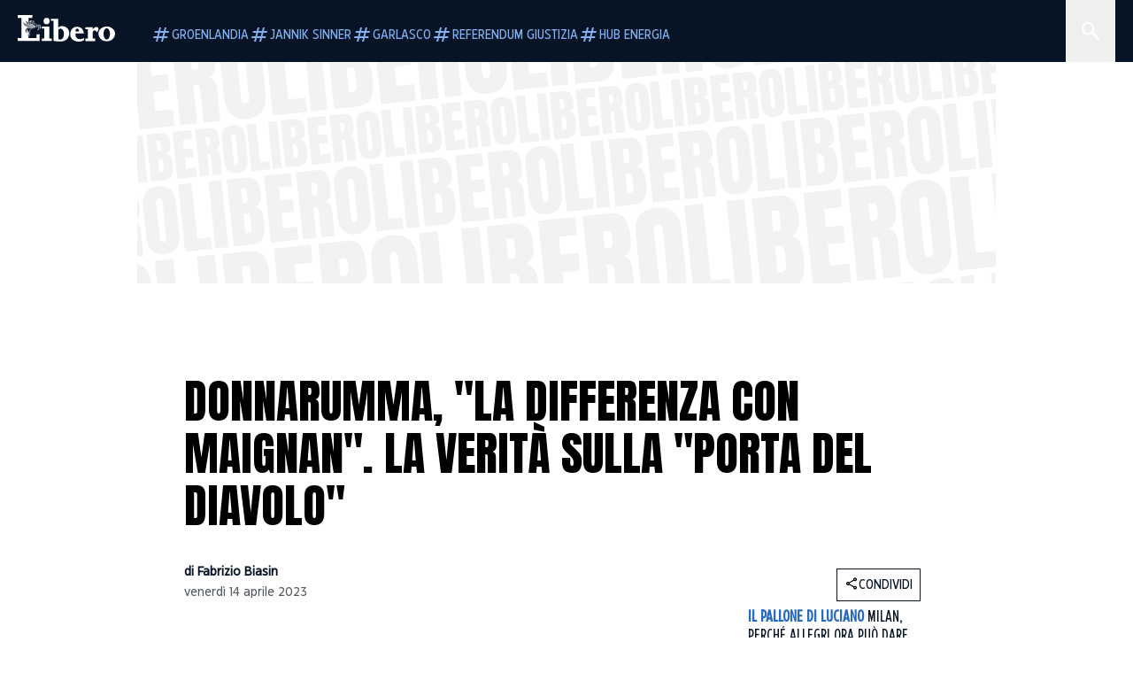

--- FILE ---
content_type: text/html; charset=utf-8
request_url: https://www.liberoquotidiano.it/news/sport/35504092/donnarumma-differenza-maignan-biasin-porta-diavolo/
body_size: 127902
content:
<!DOCTYPE html><html lang="it" dir="it"><head><meta charSet="utf-8"/><meta name="viewport" content="width=device-width, initial-scale=1"/><link rel="preload" as="image" href="https://sb.scorecardresearch.com/p?c1=2&amp;c2=28139775&amp;cs_fpid=1605266069802_50777152&amp;cs_fpit=c&amp;cs_fpdm=39642313001&amp;cs_fpdt=01&amp;cv=4.0.0&amp;cj=1"/><link rel="preload" as="image" href="https://asset.liberoquotidiano.it//_next/static/media/compresso.bfcde3b4.svg" fetchPriority="high"/><link rel="preload" as="image" href="https://asset.liberoquotidiano.it//_next/static/media/search-white.b9e92e12.svg"/><link rel="preload" as="image" href="https://asset.liberoquotidiano.it//_next/static/media/chevron-down-white.3b86bbe1.svg"/><link rel="preload" as="image" href="https://asset.liberoquotidiano.it//_next/static/media/default.4c2ec6e4.svg" fetchPriority="high"/><link rel="preload" as="image" href="https://asset.liberoquotidiano.it//_next/static/media/facebook-white.af434b8c.svg"/><link rel="preload" as="image" href="https://asset.liberoquotidiano.it//_next/static/media/x-white.a001118c.svg"/><link rel="preload" as="image" href="https://asset.liberoquotidiano.it//_next/static/media/instagram-white.4e240a4d.svg"/><link rel="preload" as="image" href="https://asset.liberoquotidiano.it//_next/static/media/tiktok-white.ab6eadb9.svg"/><link rel="preload" as="image" href="https://asset.liberoquotidiano.it//_next/static/media/whatsapp-white.6ff99fec.svg"/><link rel="preload" as="image" imageSrcSet="https://media.liberoquotidiano.it/9jDa6T7XZ1ckjiCXUHat0o3AD29Xl3V3smlSk9Fh6sI/width:256/quality:90/aW1hZ2VzLzIwMjMvMDQvMTQvMTExMjAyMzgxLTEzZjgzZjUzLTYwNDYtNGMwZi1iNWE2LTk4YWEzYzdlYWJkZS5qcGc.webp 256w, https://media.liberoquotidiano.it/UQb6UWkY7na2QsDNEloKCB1iIU0l2QeWn-I_e7GoLyw/width:384/quality:90/aW1hZ2VzLzIwMjMvMDQvMTQvMTExMjAyMzgxLTEzZjgzZjUzLTYwNDYtNGMwZi1iNWE2LTk4YWEzYzdlYWJkZS5qcGc.webp 384w, https://media.liberoquotidiano.it/9ym1sr4uko09C8tG4IuVGqLQrXLkIlA2bHDLBqtUXOA/width:640/quality:90/aW1hZ2VzLzIwMjMvMDQvMTQvMTExMjAyMzgxLTEzZjgzZjUzLTYwNDYtNGMwZi1iNWE2LTk4YWEzYzdlYWJkZS5qcGc.webp 640w, https://media.liberoquotidiano.it/95B7rA59K2YS0Xbi3yBzS_gsyC1moaD67_-Im9Duvsg/width:750/quality:90/aW1hZ2VzLzIwMjMvMDQvMTQvMTExMjAyMzgxLTEzZjgzZjUzLTYwNDYtNGMwZi1iNWE2LTk4YWEzYzdlYWJkZS5qcGc.webp 750w, https://media.liberoquotidiano.it/mPcvoBQQPTuAYl5b-JZ5HlgE3Wq1xE23HUwAeihEzBY/width:828/quality:90/aW1hZ2VzLzIwMjMvMDQvMTQvMTExMjAyMzgxLTEzZjgzZjUzLTYwNDYtNGMwZi1iNWE2LTk4YWEzYzdlYWJkZS5qcGc.webp 828w, https://media.liberoquotidiano.it/czVjL1b6eWVY8ub3OxvPdzqJqR84fgFtHlkwqKotads/width:1080/quality:90/aW1hZ2VzLzIwMjMvMDQvMTQvMTExMjAyMzgxLTEzZjgzZjUzLTYwNDYtNGMwZi1iNWE2LTk4YWEzYzdlYWJkZS5qcGc.webp 1080w, https://media.liberoquotidiano.it/kOSUSeX73MAS8TzLRxOA8VNUiantL8FCUfTiOjGe0kY/width:1200/quality:90/aW1hZ2VzLzIwMjMvMDQvMTQvMTExMjAyMzgxLTEzZjgzZjUzLTYwNDYtNGMwZi1iNWE2LTk4YWEzYzdlYWJkZS5qcGc.webp 1200w, https://media.liberoquotidiano.it/xO4TT0C5BXlkPY7FQNTFzjylu2XGPK3euWY1KvbxHV8/width:1920/quality:90/aW1hZ2VzLzIwMjMvMDQvMTQvMTExMjAyMzgxLTEzZjgzZjUzLTYwNDYtNGMwZi1iNWE2LTk4YWEzYzdlYWJkZS5qcGc.webp 1920w, https://media.liberoquotidiano.it/n38rWtmP-C5DPuh2uOk44rCMiBO97aAc_XHrNinjemI/width:2048/quality:90/aW1hZ2VzLzIwMjMvMDQvMTQvMTExMjAyMzgxLTEzZjgzZjUzLTYwNDYtNGMwZi1iNWE2LTk4YWEzYzdlYWJkZS5qcGc.webp 2048w, https://media.liberoquotidiano.it/8Y-h1ddtX9244D70EU1yWMmaPZOMfJY5nUiNq9TuF2M/width:3840/quality:90/aW1hZ2VzLzIwMjMvMDQvMTQvMTExMjAyMzgxLTEzZjgzZjUzLTYwNDYtNGMwZi1iNWE2LTk4YWEzYzdlYWJkZS5qcGc.webp 3840w" imageSizes="(max-width: 768px) 50vw, (max-width: 1200px) 50vw, 33vw" fetchPriority="high"/><link rel="stylesheet" href="https://asset.liberoquotidiano.it/_next/static/css/ae4f4ecdb70c09d9.css" data-precedence="next"/><link rel="stylesheet" href="https://asset.liberoquotidiano.it/_next/static/css/e75caec51c4b3c22.css" data-precedence="next"/><link rel="stylesheet" href="https://asset.liberoquotidiano.it/_next/static/css/f4820b8c5761e275.css" data-precedence="next"/><link rel="stylesheet" href="https://asset.liberoquotidiano.it/_next/static/css/2345f3420ec14ded.css" data-precedence="next"/><link rel="stylesheet" href="https://asset.liberoquotidiano.it/_next/static/css/2abecabca76aba00.css" data-precedence="next"/><link rel="preload" as="script" fetchPriority="low" href="https://asset.liberoquotidiano.it/_next/static/chunks/webpack-e4e271677483713f.js"/><script src="https://asset.liberoquotidiano.it/_next/static/chunks/fd9d1056-48a4dbaba7c4823d.js" async=""></script><script src="https://asset.liberoquotidiano.it/_next/static/chunks/7023-55d44a0395af2198.js" async=""></script><script src="https://asset.liberoquotidiano.it/_next/static/chunks/main-app-55bbd77d79f9187f.js" async=""></script><script src="https://asset.liberoquotidiano.it/_next/static/chunks/aaea2bcf-45c601d73a123aa1.js" async=""></script><script src="https://asset.liberoquotidiano.it/_next/static/chunks/3600-90d14117b7c6519c.js" async=""></script><script src="https://asset.liberoquotidiano.it/_next/static/chunks/6535-417d720af7027481.js" async=""></script><script src="https://asset.liberoquotidiano.it/_next/static/chunks/9146-79485936757b55ee.js" async=""></script><script src="https://asset.liberoquotidiano.it/_next/static/chunks/3256-65678fbdc1826102.js" async=""></script><script src="https://asset.liberoquotidiano.it/_next/static/chunks/4435-fb098df465e9ab3e.js" async=""></script><script src="https://asset.liberoquotidiano.it/_next/static/chunks/7740-589d078c29bd2fcf.js" async=""></script><script src="https://asset.liberoquotidiano.it/_next/static/chunks/app/(web)/layout-b3bdfef71603bb94.js" async=""></script><script src="https://asset.liberoquotidiano.it/_next/static/chunks/f8e4659f-15e8ec8dd0679ab4.js" async=""></script><script src="https://asset.liberoquotidiano.it/_next/static/chunks/3841-73684c932f00735d.js" async=""></script><script src="https://asset.liberoquotidiano.it/_next/static/chunks/7201-f50917288ca20a62.js" async=""></script><script src="https://asset.liberoquotidiano.it/_next/static/chunks/1394-4adc302cef716877.js" async=""></script><script src="https://asset.liberoquotidiano.it/_next/static/chunks/437-87ba564b599b308c.js" async=""></script><script src="https://asset.liberoquotidiano.it/_next/static/chunks/9356-ccbda818f0894efd.js" async=""></script><script src="https://asset.liberoquotidiano.it/_next/static/chunks/app/(web)/article/%5BcontentType%5D/%5Bcategory%5D/%5Bid%5D/%5Bslug%5D/page-40da2bcb51825148.js" async=""></script><script src="https://asset.liberoquotidiano.it/_next/static/chunks/app/(web)/error-a07cf31ed1af0096.js" async=""></script><script src="https://asset.liberoquotidiano.it/_next/static/chunks/app/(web)/not-found-7803007401e4cd50.js" async=""></script><link rel="preload" href="https://assets.evolutionadv.it/liberoquotidiano_it/liberoquotidiano_it.new.js" as="script"/><link rel="preload" href="https://www.googletagmanager.com/gtag/js?id=G-TQZLS6WGF1" as="script"/><link rel="preload" as="image" href="https://asset.liberoquotidiano.it//_next/static/media/youtube-white.bc12c60a.svg"/><link rel="preload" href="https://platform.twitter.com/widgets.js" as="script"/><link rel="preload" as="image" href="https://asset.liberoquotidiano.it//_next/static/media/chevron-right.aa53c09d.svg"/><link rel="amphtml" href="https://www.liberoquotidiano.it/news/sport/35504092/donnarumma-differenza-maignan-biasin-porta-diavolo.amp"/><link rel="preload" as="style" href="/_next/static/css/2345f3420ec14ded.css"/><link rel="preload" as="style" href="/_next/static/css/2abecabca76aba00.css"/><link rel="preload" as="style" href="/_next/static/css/ae4f4ecdb70c09d9.css"/><link rel="preload" as="style" href="/_next/static/css/e75caec51c4b3c22.css"/><link rel="preload" as="style" href="/_next/static/css/f4820b8c5761e275.css"/><meta property="fb:app_id" content="3352039294849955"/><meta property="fb:pages" content="188776981163133"/><link rel="preconnect" href="https://asset.liberoquotidiano.it/"/><link rel="preconnect" href="https://fonts.googleapis.com"/><link rel="preconnect" href="https://fonts.gstatic.com" crossorigin="anonymous"/><link rel="preload" href="/styles/homepage.css" as="style"/><title>Donnarumma, &quot;la differenza con Maignan&quot;. La verità sulla &quot;porta del Diavolo&quot; | Libero Quotidiano.it</title><meta name="description" content="Questa è l’incredibile storia della porta del Milan. L’incredibile storia della
porta del Milan inizia qualche anno fa, quando un ce..."/><meta name="keywords" content="gigio donnarumma, mike maignan, fabrizio biasin, milan, psg"/><meta name="publisher" content="LiberoQuotidiano"/><meta name="robots" content="index, follow, max-video-preview:-1, max-image-preview:large, max-snippet:-1"/><link rel="canonical" href="https://www.liberoquotidiano.it/news/sport/35504092/donnarumma-differenza-maignan-biasin-porta-diavolo/"/><meta property="og:title" content="Donnarumma, &quot;la differenza con Maignan&quot;. La verità sulla &quot;porta del Diavolo&quot; | Libero Quotidiano.it"/><meta property="og:description" content="Questa è l’incredibile storia della porta del Milan. L’incredibile storia della
porta del Milan inizia qualche anno fa, quando un ce..."/><meta property="og:url" content="https://www.liberoquotidiano.it/news/sport/35504092/donnarumma-differenza-maignan-biasin-porta-diavolo/"/><meta property="og:site_name" content="Libero Quotidiano"/><meta property="og:locale" content="it-IT"/><meta property="og:image" content="https://img2.liberoquotidiano.it/images/2023/04/14/093929877-2155a3d7-d829-4499-a9b3-9fff185d3f07.jpg"/><meta property="og:image:width" content="1200"/><meta property="og:image:height" content="630"/><meta name="twitter:card" content="summary"/><meta name="twitter:site" content="@libero_official"/><meta name="twitter:creator" content="@libero_official"/><meta name="twitter:title" content="Donnarumma, &quot;la differenza con Maignan&quot;. La verità sulla &quot;porta del Diavolo&quot; | Libero Quotidiano.it"/><meta name="twitter:description" content="Questa è l’incredibile storia della porta del Milan. L’incredibile storia della
porta del Milan inizia qualche anno fa, quando un ce..."/><meta name="twitter:image" content="https://img2.liberoquotidiano.it/images/2023/04/14/093929877-2155a3d7-d829-4499-a9b3-9fff185d3f07.jpg"/><meta name="twitter:image:width" content="1200"/><meta name="twitter:image:height" content="630"/><link rel="icon" href="/assets/ico/libero.ico"/><meta name="next-size-adjust"/><style id="critical">*,:after,:before{--tw-border-spacing-x:0;--tw-border-spacing-y:0;--tw-translate-x:0;--tw-translate-y:0;--tw-rotate:0;--tw-skew-x:0;--tw-skew-y:0;--tw-scale-x:1;--tw-scale-y:1;--tw-pan-x: ;--tw-pan-y: ;--tw-pinch-zoom: ;--tw-scroll-snap-strictness:proximity;--tw-gradient-from-position: ;--tw-gradient-via-position: ;--tw-gradient-to-position: ;--tw-ordinal: ;--tw-slashed-zero: ;--tw-numeric-figure: ;--tw-numeric-spacing: ;--tw-numeric-fraction: ;--tw-ring-inset: ;--tw-ring-offset-width:0px;--tw-ring-offset-color:#fff;--tw-ring-color:rgba(43,107,189,.5);--tw-ring-offset-shadow:0 0 #0000;--tw-ring-shadow:0 0 #0000;--tw-shadow:0 0 #0000;--tw-shadow-colored:0 0 #0000;--tw-blur: ;--tw-brightness: ;--tw-contrast: ;--tw-grayscale: ;--tw-hue-rotate: ;--tw-invert: ;--tw-saturate: ;--tw-sepia: ;--tw-drop-shadow: ;--tw-backdrop-blur: ;--tw-backdrop-brightness: ;--tw-backdrop-contrast: ;--tw-backdrop-grayscale: ;--tw-backdrop-hue-rotate: ;--tw-backdrop-invert: ;--tw-backdrop-opacity: ;--tw-backdrop-saturate: ;--tw-backdrop-sepia: ;--tw-contain-size: ;--tw-contain-layout: ;--tw-contain-paint: ;--tw-contain-style: }::backdrop{--tw-border-spacing-x:0;--tw-border-spacing-y:0;--tw-translate-x:0;--tw-translate-y:0;--tw-rotate:0;--tw-skew-x:0;--tw-skew-y:0;--tw-scale-x:1;--tw-scale-y:1;--tw-pan-x: ;--tw-pan-y: ;--tw-pinch-zoom: ;--tw-scroll-snap-strictness:proximity;--tw-gradient-from-position: ;--tw-gradient-via-position: ;--tw-gradient-to-position: ;--tw-ordinal: ;--tw-slashed-zero: ;--tw-numeric-figure: ;--tw-numeric-spacing: ;--tw-numeric-fraction: ;--tw-ring-inset: ;--tw-ring-offset-width:0px;--tw-ring-offset-color:#fff;--tw-ring-color:rgba(43,107,189,.5);--tw-ring-offset-shadow:0 0 #0000;--tw-ring-shadow:0 0 #0000;--tw-shadow:0 0 #0000;--tw-shadow-colored:0 0 #0000;--tw-blur: ;--tw-brightness: ;--tw-contrast: ;--tw-grayscale: ;--tw-hue-rotate: ;--tw-invert: ;--tw-saturate: ;--tw-sepia: ;--tw-drop-shadow: ;--tw-backdrop-blur: ;--tw-backdrop-brightness: ;--tw-backdrop-contrast: ;--tw-backdrop-grayscale: ;--tw-backdrop-hue-rotate: ;--tw-backdrop-invert: ;--tw-backdrop-opacity: ;--tw-backdrop-saturate: ;--tw-backdrop-sepia: ;--tw-contain-size: ;--tw-contain-layout: ;--tw-contain-paint: ;--tw-contain-style: }/*! tailwindcss v3.4.13 | MIT License | https://tailwindcss.com*/*,:after,:before{box-sizing:border-box;border:0 solid}:after,:before{--tw-content:""}:host,html{line-height:1.5;-webkit-text-size-adjust:100%;-moz-tab-size:4;-o-tab-size:4;tab-size:4;font-family:ui-sans-serif,system-ui,sans-serif,Apple Color Emoji,Segoe UI Emoji,Segoe UI Symbol,Noto Color Emoji;font-feature-settings:normal;font-variation-settings:normal;-webkit-tap-highlight-color:transparent}body{margin:0;line-height:inherit}hr{height:0;color:inherit;border-top-width:1px}abbr:where([title]){-webkit-text-decoration:underline dotted;text-decoration:underline dotted}h1,h2,h3,h4,h5,h6{font-size:inherit;font-weight:inherit}a{color:inherit;text-decoration:inherit}b,strong{font-weight:bolder}code,kbd,pre,samp{font-family:ui-monospace,SFMono-Regular,Menlo,Monaco,Consolas,Liberation Mono,Courier New,monospace;font-feature-settings:normal;font-variation-settings:normal;font-size:1em}small{font-size:80%}sub,sup{font-size:75%;line-height:0;position:relative;vertical-align:baseline}sub{bottom:-.25em}sup{top:-.5em}table{text-indent:0;border-color:inherit;border-collapse:collapse}button,input,optgroup,select,textarea{font-family:inherit;font-feature-settings:inherit;font-variation-settings:inherit;font-size:100%;font-weight:inherit;line-height:inherit;letter-spacing:inherit;color:inherit;margin:0;padding:0}button,select{text-transform:none}button,input:where([type=button]),input:where([type=reset]),input:where([type=submit]){-webkit-appearance:button;background-color:transparent;background-image:none}:-moz-focusring{outline:auto}:-moz-ui-invalid{box-shadow:none}progress{vertical-align:baseline}::-webkit-inner-spin-button,::-webkit-outer-spin-button{height:auto}[type=search]{-webkit-appearance:textfield;outline-offset:-2px}::-webkit-search-decoration{-webkit-appearance:none}::-webkit-file-upload-button{-webkit-appearance:button;font:inherit}summary{display:list-item}blockquote,dd,dl,figure,h1,h2,h3,h4,h5,h6,hr,p,pre{margin:0}fieldset{margin:0}fieldset,legend{padding:0}menu,ol,ul{list-style:none;margin:0;padding:0}dialog{padding:0}textarea{resize:vertical}input::-moz-placeholder,textarea::-moz-placeholder{opacity:1;color:#9ca3af}input::placeholder,textarea::placeholder{opacity:1;color:#9ca3af}[role=button],button{cursor:pointer}:disabled{cursor:default}audio,canvas,embed,iframe,img,object,svg,video{display:block;vertical-align:middle}img,video{max-width:100%;height:auto}[hidden]{display:none}:root,[data-theme]{color:hsl(var(--nextui-foreground));background-color:hsl(var(--nextui-background))}input[type=number]::-webkit-inner-spin-button,input[type=number]::-webkit-outer-spin-button{-webkit-appearance:none;margin:0}.\!container{width:100%!important}.container{width:100%}@media (min-width:568px){.\!container{max-width:568px!important}.container{max-width:568px}}@media (min-width:768px){.\!container{max-width:768px!important}.container{max-width:768px}}@media (min-width:950px){.\!container{max-width:950px!important}.container{max-width:950px}}@media (min-width:1290px){.\!container{max-width:1290px!important}.container{max-width:1290px}}@media (min-width:1550px){.\!container{max-width:1550px!important}.container{max-width:1550px}}.sr-only{position:absolute;width:1px;height:1px;padding:0;margin:-1px;overflow:hidden;clip:rect(0,0,0,0);white-space:nowrap;border-width:0}.pointer-events-none{pointer-events:none}.invisible{visibility:hidden}.static{position:static}.\!fixed{position:fixed!important}.fixed{position:fixed}.absolute{position:absolute}.relative{position:relative}.sticky{position:sticky}.inset-0{inset:0}.inset-x-0{left:0;right:0}.bottom-0{bottom:0}.bottom-full{bottom:100%}.left-0{left:0}.left-0\.5{left:4px}.left-1\.5{left:12px}.left-1\/2{left:50%}.left-full{left:100%}.right-0{right:0}.right-2{right:16px}.right-3{right:24px}.top-0{top:0}.top-0\.5{top:4px}.top-1\.5{top:12px}.top-1\/2{top:50%}.top-2{top:16px}.top-3{top:24px}.top-6{top:48px}.top-\[-16px\]{top:-16px}.top-\[-21px\]{top:-21px}.top-\[-2px\]{top:-2px}.top-\[50\%\]{top:50%}.top-\[70px\]{top:70px}.top-full{top:100%}.z-0{z-index:0}.z-10{z-index:10}.z-20{z-index:20}.z-30{z-index:30}.z-50{z-index:50}.z-\[100\]{z-index:100}.m-0{margin:0}.m-auto{margin:auto}.mx-auto{margin-left:auto;margin-right:auto}.-mb-4{margin-bottom:-32px}.-mt-2{margin-top:-16px}.ml-0\.5{margin-left:4px}.ml-1{margin-left:8px}.ml-2{margin-left:16px}.ml-\[-16px\]{margin-left:-16px}.mt-2{margin-top:16px}.mt-3{margin-top:24px}.mt-6{margin-top:48px}.mt-\[70px\]{margin-top:70px}.\!box-border{box-sizing:border-box!important}.box-border{box-sizing:border-box}.line-clamp-1{-webkit-line-clamp:1}.line-clamp-1,.line-clamp-2{overflow:hidden;display:-webkit-box;-webkit-box-orient:vertical}.line-clamp-2{-webkit-line-clamp:2}.line-clamp-3{overflow:hidden;display:-webkit-box;-webkit-box-orient:vertical;-webkit-line-clamp:3}.\!block{display:block!important}.block{display:block}.\!inline-block{display:inline-block!important}.inline-block{display:inline-block}.\!inline{display:inline!important}.inline{display:inline}.flex{display:flex}.inline-flex{display:inline-flex}.table{display:table}.grid{display:grid}.contents{display:contents}.\!hidden{display:none!important}.hidden{display:none}.aspect-\[16\/9\]{aspect-ratio:16/9}.aspect-\[3\/1\]{aspect-ratio:3/1}.aspect-\[4\/3\]{aspect-ratio:4/3}.aspect-\[5\/2\]{aspect-ratio:5/2}.aspect-\[9\/16\]{aspect-ratio:9/16}.\!h-\[125px\]{height:125px!important}.\!h-\[280px\]{height:280px!important}.\!h-\[28px\]{height:28px!important}.\!h-auto{height:auto!important}.\!h-fit{height:-moz-fit-content!important;height:fit-content!important}.h-2{height:16px}.h-3{height:24px}.h-4{height:32px}.h-45{height:360px}.h-6{height:48px}.h-8{height:64px}.h-\[140px\]{height:140px}.h-\[324px\]{height:324px}.h-\[500px\]{height:500px}.h-\[50px\]{height:50px}.h-\[70px\]{height:70px}.h-fit{height:-moz-fit-content;height:fit-content}.h-full{height:100%}.h-screen{height:100vh}.max-h-0{max-height:0}.max-h-35{max-height:280px}.max-h-\[10000px\]{max-height:10000px}.\!min-h-\[30px\]{min-height:30px!important}.\!min-h-\[32px\]{min-height:32px!important}.\!min-h-fit{min-height:-moz-fit-content!important;min-height:fit-content!important}.\!min-h-max{min-height:-moz-max-content!important;min-height:max-content!important}.min-h-\[100px\]{min-height:100px}.min-h-\[112px\]{min-height:112px}.min-h-\[250px\]{min-height:250px}.min-h-\[31px\]{min-height:31px}.min-h-\[600px\]{min-height:600px}.min-h-\[90px\]{min-height:90px}.\!w-\[28px\]{width:28px!important}.\!w-\[300px\]{width:300px!important}.\!w-\[388px\]{width:388px!important}.\!w-\[auto\]{width:auto!important}.\!w-full{width:100%!important}.w-0{width:0}.w-2{width:16px}.w-2\/3{width:66.666667%}.w-3{width:24px}.w-4{width:32px}.w-70{width:560px}.w-\[100\%\]{width:100%}.w-\[168px\]{width:168px}.w-\[20\%\]{width:20%}.w-\[200px\]{width:200px}.w-\[30\%\]{width:30%}.w-\[300px\]{width:300px}.w-\[320px\]{width:320px}.w-\[360px\]{width:360px}.w-\[40\%\]{width:40%}.w-\[45\%\]{width:45%}.w-\[50\%\]{width:50%}.w-\[500px\]{width:500px}.w-\[55\%\]{width:55%}.w-\[700px\]{width:700px}.w-\[728px\]{width:728px}.w-\[88px\]{width:88px}.w-\[970px\]{width:970px}.w-auto{width:auto}.w-fit{width:-moz-fit-content;width:fit-content}.w-full{width:100%}.w-screen{width:100vw}.\!min-w-\[110px\]{min-width:110px!important}.\!min-w-fit{min-width:-moz-fit-content!important;min-width:fit-content!important}.\!min-w-max{min-width:-moz-max-content!important;min-width:max-content!important}.min-w-0{min-width:0}.min-w-\[30px\]{min-width:30px}.min-w-max{min-width:-moz-max-content;min-width:max-content}.\!max-w-\[1440px\]{max-width:1440px!important}.\!max-w-\[1920px\]{max-width:1920px!important}.max-w-\[174px\]{max-width:174px}.max-w-\[388px\]{max-width:388px}.max-w-\[496px\]{max-width:496px}.flex-1{flex:1 1 0%}.flex-shrink,.shrink{flex-shrink:1}.shrink-0{flex-shrink:0}.\!grow-0{flex-grow:0!important}.grow{flex-grow:1}.basis-full{flex-basis:100%}.-translate-x-1\/2{--tw-translate-x:-50%}.-translate-x-1\/2,.-translate-y-1\/2{transform:translate(var(--tw-translate-x),var(--tw-translate-y)) rotate(var(--tw-rotate)) skewX(var(--tw-skew-x)) skewY(var(--tw-skew-y)) scaleX(var(--tw-scale-x)) scaleY(var(--tw-scale-y))}.-translate-y-1\/2{--tw-translate-y:-50%}.scale-100{--tw-scale-x:1;--tw-scale-y:1}.scale-100,.scale-95{transform:translate(var(--tw-translate-x),var(--tw-translate-y)) rotate(var(--tw-rotate)) skewX(var(--tw-skew-x)) skewY(var(--tw-skew-y)) scaleX(var(--tw-scale-x)) scaleY(var(--tw-scale-y))}.scale-95{--tw-scale-x:.95;--tw-scale-y:.95}.transform{transform:translate(var(--tw-translate-x),var(--tw-translate-y)) rotate(var(--tw-rotate)) skewX(var(--tw-skew-x)) skewY(var(--tw-skew-y)) scaleX(var(--tw-scale-x)) scaleY(var(--tw-scale-y))}.cursor-\[inherit\]{cursor:inherit}.cursor-not-allowed{cursor:not-allowed}.cursor-pointer{cursor:pointer}.snap-x{scroll-snap-type:x var(--tw-scroll-snap-strictness)}.snap-mandatory{--tw-scroll-snap-strictness:mandatory}.snap-start{scroll-snap-align:start}.scroll-mt-10{scroll-margin-top:80px}.columns-1{-moz-columns:1;column-count:1}.grid-cols-1{grid-template-columns:repeat(1,minmax(0,1fr))}.grid-cols-2{grid-template-columns:repeat(2,minmax(0,1fr))}.flex-row{flex-direction:row}.\!flex-col{flex-direction:column!important}.flex-col{flex-direction:column}.\!flex-col-reverse{flex-direction:column-reverse!important}.flex-wrap{flex-wrap:wrap}.items-start{align-items:flex-start}.items-center{align-items:center}.items-baseline{align-items:baseline}.justify-center{justify-content:center}.justify-between{justify-content:space-between}.justify-around{justify-content:space-around}.\!gap-2{gap:16px!important}.gap-0\.5{gap:4px}.gap-1{gap:8px}.gap-1\.5{gap:12px}.gap-2{gap:16px}.gap-3{gap:24px}.gap-4{gap:32px}.gap-5{gap:40px}.gap-6{gap:48px}.gap-x-1{-moz-column-gap:8px;column-gap:8px}.self-start{align-self:flex-start}.self-center{align-self:center}.overflow-auto{overflow:auto}.overflow-hidden{overflow:hidden}.overflow-x-auto{overflow-x:auto}.overflow-y-auto{overflow-y:auto}.overflow-x-scroll{overflow-x:scroll}.scroll-smooth{scroll-behavior:smooth}.truncate{overflow:hidden;white-space:nowrap}.text-ellipsis,.truncate{text-overflow:ellipsis}.whitespace-nowrap{white-space:nowrap}.break-words{overflow-wrap:break-word}.rounded-12{border-radius:12px}.rounded-32{border-radius:32px}.rounded-4{border-radius:4px}.rounded-56{border-radius:56px}.rounded-8{border-radius:8px}.rounded-\[50\%\]{border-radius:50%}.rounded-full{border-radius:9999px}.rounded-none{border-radius:0}.border,.border-1{border-width:1px}.border-small{border-width:var(--nextui-border-width-small)}.border-y{border-top-width:1px}.border-b,.border-b-1,.border-y{border-bottom-width:1px}.border-b-2{border-bottom-width:2px}.border-l{border-left-width:1px}.border-r{border-right-width:1px}.border-t,.border-t-1{border-top-width:1px}.border-solid{border-style:solid}.border-\[\#A8A8A8\]{--tw-border-opacity:1;border-color:rgb(168 168 168/var(--tw-border-opacity))}.border-blue-50{--tw-border-opacity:1;border-color:rgb(242 249 255/var(--tw-border-opacity))}.border-blue-900{--tw-border-opacity:1;border-color:rgb(7 20 37/var(--tw-border-opacity))}.border-grey-100{--tw-border-opacity:1;border-color:rgb(233 234 236/var(--tw-border-opacity))}.border-grey-1000{--tw-border-opacity:1;border-color:rgb(0 0 0/var(--tw-border-opacity))}.border-grey-300{--tw-border-opacity:1;border-color:rgb(212 214 217/var(--tw-border-opacity))}.border-grey-400{--tw-border-opacity:1;border-color:rgb(152 157 165/var(--tw-border-opacity))}.border-teal-400{--tw-border-opacity:1;border-color:rgb(84 185 206/var(--tw-border-opacity))}.border-transparent{border-color:transparent}.border-y-grey-0{--tw-border-opacity:1;border-top-color:rgb(255 255 255/var(--tw-border-opacity));border-bottom-color:rgb(255 255 255/var(--tw-border-opacity))}.border-y-grey-300{--tw-border-opacity:1;border-top-color:rgb(212 214 217/var(--tw-border-opacity));border-bottom-color:rgb(212 214 217/var(--tw-border-opacity))}.border-b-grey-0{--tw-border-opacity:1;border-bottom-color:rgb(255 255 255/var(--tw-border-opacity))}.border-b-grey-300{--tw-border-opacity:1;border-bottom-color:rgb(212 214 217/var(--tw-border-opacity))}.border-l-grey-400{--tw-border-opacity:1;border-left-color:rgb(152 157 165/var(--tw-border-opacity))}.border-r-grey-400{--tw-border-opacity:1;border-right-color:rgb(152 157 165/var(--tw-border-opacity))}.border-t-blue-900{--tw-border-opacity:1;border-top-color:rgb(7 20 37/var(--tw-border-opacity))}.border-t-blue-950{--tw-border-opacity:1;border-top-color:rgb(3 6 13/var(--tw-border-opacity))}.border-t-grey-0{--tw-border-opacity:1;border-top-color:rgb(255 255 255/var(--tw-border-opacity))}.border-t-grey-300{--tw-border-opacity:1;border-top-color:rgb(212 214 217/var(--tw-border-opacity))}.border-t-grey-400{--tw-border-opacity:1;border-top-color:rgb(152 157 165/var(--tw-border-opacity))}.\!bg-blue-100{--tw-bg-opacity:1!important;background-color:rgb(215 234 255/var(--tw-bg-opacity))!important}.\!bg-grey-0{--tw-bg-opacity:1!important;background-color:rgb(255 255 255/var(--tw-bg-opacity))!important}.\!bg-transparent{background-color:transparent!important}.bg-\[\#ffc005\]{--tw-bg-opacity:1;background-color:rgb(255 192 5/var(--tw-bg-opacity))}.bg-amber-100{--tw-bg-opacity:1;background-color:rgb(239 206 196/var(--tw-bg-opacity))}.bg-amber-200{--tw-bg-opacity:1;background-color:rgb(222 155 133/var(--tw-bg-opacity))}.bg-amber-300{--tw-bg-opacity:1;background-color:rgb(209 108 77/var(--tw-bg-opacity))}.bg-amber-400{--tw-bg-opacity:1;background-color:rgb(170 72 43/var(--tw-bg-opacity))}.bg-amber-50{--tw-bg-opacity:1;background-color:rgb(247 231 225/var(--tw-bg-opacity))}.bg-amber-500{--tw-bg-opacity:1;background-color:rgb(111 47 27/var(--tw-bg-opacity))}.bg-amber-600{--tw-bg-opacity:1;background-color:rgb(89 37 22/var(--tw-bg-opacity))}.bg-amber-700{--tw-bg-opacity:1;background-color:rgb(68 29 16/var(--tw-bg-opacity))}.bg-amber-800{--tw-bg-opacity:1;background-color:rgb(44 19 10/var(--tw-bg-opacity))}.bg-amber-900{--tw-bg-opacity:1;background-color:rgb(24 10 5/var(--tw-bg-opacity))}.bg-amber-950{--tw-bg-opacity:1;background-color:rgb(12 5 2/var(--tw-bg-opacity))}.bg-blue-100{--tw-bg-opacity:1;background-color:rgb(215 234 255/var(--tw-bg-opacity))}.bg-blue-200{--tw-bg-opacity:1;background-color:rgb(176 208 252/var(--tw-bg-opacity))}.bg-blue-300{--tw-bg-opacity:1;background-color:rgb(130 176 240/var(--tw-bg-opacity))}.bg-blue-400{--tw-bg-opacity:1;background-color:rgb(77 135 213/var(--tw-bg-opacity))}.bg-blue-50{--tw-bg-opacity:1;background-color:rgb(242 249 255/var(--tw-bg-opacity))}.bg-blue-500{--tw-bg-opacity:1;background-color:rgb(43 107 189/var(--tw-bg-opacity))}.bg-blue-600{--tw-bg-opacity:1;background-color:rgb(21 81 154/var(--tw-bg-opacity))}.bg-blue-700{--tw-bg-opacity:1;background-color:rgb(13 57 111/var(--tw-bg-opacity))}.bg-blue-800{--tw-bg-opacity:1;background-color:rgb(9 41 82/var(--tw-bg-opacity))}.bg-blue-900{--tw-bg-opacity:1;background-color:rgb(7 20 37/var(--tw-bg-opacity))}.bg-blue-950{--tw-bg-opacity:1;background-color:rgb(3 6 13/var(--tw-bg-opacity))}.bg-green-100{--tw-bg-opacity:1;background-color:rgb(198 228 200/var(--tw-bg-opacity))}.bg-green-200{--tw-bg-opacity:1;background-color:rgb(153 205 158/var(--tw-bg-opacity))}.bg-green-300{--tw-bg-opacity:1;background-color:rgb(103 183 113/var(--tw-bg-opacity))}.bg-green-400{--tw-bg-opacity:1;background-color:rgb(44 159 70/var(--tw-bg-opacity))}.bg-green-50{--tw-bg-opacity:1;background-color:rgb(238 253 239/var(--tw-bg-opacity))}.bg-green-500{--tw-bg-opacity:1;background-color:rgb(0 133 32/var(--tw-bg-opacity))}.bg-green-600{--tw-bg-opacity:1;background-color:rgb(0 103 15/var(--tw-bg-opacity))}.bg-green-700{--tw-bg-opacity:1;background-color:rgb(0 74 7/var(--tw-bg-opacity))}.bg-green-800{--tw-bg-opacity:1;background-color:rgb(0 46 6/var(--tw-bg-opacity))}.bg-green-900{--tw-bg-opacity:1;background-color:rgb(0 21 3/var(--tw-bg-opacity))}.bg-green-950{--tw-bg-opacity:1;background-color:rgb(0 3 0/var(--tw-bg-opacity))}.bg-grey-0{--tw-bg-opacity:1;background-color:rgb(255 255 255/var(--tw-bg-opacity))}.bg-grey-100{--tw-bg-opacity:1;background-color:rgb(233 234 236/var(--tw-bg-opacity))}.bg-grey-1000{--tw-bg-opacity:1;background-color:rgb(0 0 0/var(--tw-bg-opacity))}.bg-grey-300{--tw-bg-opacity:1;background-color:rgb(212 214 217/var(--tw-bg-opacity))}.bg-grey-400{--tw-bg-opacity:1;background-color:rgb(152 157 165/var(--tw-bg-opacity))}.bg-grey-50{--tw-bg-opacity:1;background-color:rgb(244 245 246/var(--tw-bg-opacity))}.bg-grey-500{--tw-bg-opacity:1;background-color:rgb(108 115 124/var(--tw-bg-opacity))}.bg-grey-600{--tw-bg-opacity:1;background-color:rgb(95 101 109/var(--tw-bg-opacity))}.bg-grey-700{--tw-bg-opacity:1;background-color:rgb(83 89 95/var(--tw-bg-opacity))}.bg-grey-800{--tw-bg-opacity:1;background-color:rgb(72 76 81/var(--tw-bg-opacity))}.bg-grey-900{--tw-bg-opacity:1;background-color:rgb(46 48 52/var(--tw-bg-opacity))}.bg-grey-950{--tw-bg-opacity:1;background-color:rgb(36 38 41/var(--tw-bg-opacity))}.bg-primary-800{--tw-bg-opacity:1;background-color:hsl(var(--nextui-primary-800)/var(--nextui-primary-800-opacity,var(--tw-bg-opacity)))}.bg-red-100{--tw-bg-opacity:1;background-color:rgb(250 207 202/var(--tw-bg-opacity))}.bg-red-200{--tw-bg-opacity:1;background-color:rgb(240 169 160/var(--tw-bg-opacity))}.bg-red-300{--tw-bg-opacity:1;background-color:rgb(230 128 118/var(--tw-bg-opacity))}.bg-red-400{--tw-bg-opacity:1;background-color:rgb(214 87 78/var(--tw-bg-opacity))}.bg-red-50{--tw-bg-opacity:1;background-color:rgb(255 244 242/var(--tw-bg-opacity))}.bg-red-500{--tw-bg-opacity:1;background-color:rgb(188 50 46/var(--tw-bg-opacity))}.bg-red-600{--tw-bg-opacity:1;background-color:rgb(152 25 25/var(--tw-bg-opacity))}.bg-red-700{--tw-bg-opacity:1;background-color:rgb(110 17 16/var(--tw-bg-opacity))}.bg-red-800{--tw-bg-opacity:1;background-color:rgb(69 13 11/var(--tw-bg-opacity))}.bg-red-900{--tw-bg-opacity:1;background-color:rgb(33 5 4/var(--tw-bg-opacity))}.bg-red-950{--tw-bg-opacity:1;background-color:rgb(5 1 0/var(--tw-bg-opacity))}.bg-teal-100{--tw-bg-opacity:1;background-color:rgb(193 245 253/var(--tw-bg-opacity))}.bg-teal-200{--tw-bg-opacity:1;background-color:rgb(143 237 252/var(--tw-bg-opacity))}.bg-teal-300{--tw-bg-opacity:1;background-color:rgb(110 230 252/var(--tw-bg-opacity))}.bg-teal-400{--tw-bg-opacity:1;background-color:rgb(84 185 206/var(--tw-bg-opacity))}.bg-teal-50{--tw-bg-opacity:1;background-color:rgb(225 250 254/var(--tw-bg-opacity))}.bg-teal-500{--tw-bg-opacity:1;background-color:rgb(53 121 134/var(--tw-bg-opacity))}.bg-teal-600{--tw-bg-opacity:1;background-color:rgb(40 94 105/var(--tw-bg-opacity))}.bg-teal-700{--tw-bg-opacity:1;background-color:rgb(28 72 81/var(--tw-bg-opacity))}.bg-teal-800{--tw-bg-opacity:1;background-color:rgb(17 49 55/var(--tw-bg-opacity))}.bg-teal-900{--tw-bg-opacity:1;background-color:rgb(5 22 25/var(--tw-bg-opacity))}.bg-teal-950{--tw-bg-opacity:1;background-color:rgb(3 14 15/var(--tw-bg-opacity))}.bg-transparent{background-color:transparent}.bg-yellow-100{--tw-bg-opacity:1;background-color:rgb(245 232 204/var(--tw-bg-opacity))}.bg-yellow-200{--tw-bg-opacity:1;background-color:rgb(236 209 155/var(--tw-bg-opacity))}.bg-yellow-300{--tw-bg-opacity:1;background-color:rgb(226 186 107/var(--tw-bg-opacity))}.bg-yellow-400{--tw-bg-opacity:1;background-color:rgb(216 164 68/var(--tw-bg-opacity))}.bg-yellow-50{--tw-bg-opacity:1;background-color:rgb(250 243 230/var(--tw-bg-opacity))}.bg-yellow-500{--tw-bg-opacity:1;background-color:rgb(174 129 50/var(--tw-bg-opacity))}.bg-yellow-600{--tw-bg-opacity:1;background-color:rgb(137 102 39/var(--tw-bg-opacity))}.bg-yellow-700{--tw-bg-opacity:1;background-color:rgb(103 76 28/var(--tw-bg-opacity))}.bg-yellow-800{--tw-bg-opacity:1;background-color:rgb(69 51 18/var(--tw-bg-opacity))}.bg-yellow-900{--tw-bg-opacity:1;background-color:rgb(34 25 8/var(--tw-bg-opacity))}.bg-yellow-950{--tw-bg-opacity:1;background-color:rgb(17 13 3/var(--tw-bg-opacity))}.bg-opacity-70{--tw-bg-opacity:0.7}.bg-opacity-80{--tw-bg-opacity:0.8}.bg-gradient-to-b{background-image:linear-gradient(to bottom,var(--tw-gradient-stops))}.from-\[rgba\(7\2c 20\2c 37\2c 0\)\]{--tw-gradient-from:rgba(7,20,37,0) var(--tw-gradient-from-position);--tw-gradient-to:rgba(7,20,37,0) var(--tw-gradient-to-position);--tw-gradient-stops:var(--tw-gradient-from),var(--tw-gradient-to)}.via-\[rgba\(7\2c 20\2c 37\2c 0\)\]{--tw-gradient-to:rgba(7,20,37,0) var(--tw-gradient-to-position);--tw-gradient-stops:var(--tw-gradient-from),rgba(7,20,37,0) var(--tw-gradient-via-position),var(--tw-gradient-to)}.to-\[rgba\(7\2c 20\2c 37\2c 0\.95\)\]{--tw-gradient-to:rgba(7,20,37,.95) var(--tw-gradient-to-position)}.to-50\%{--tw-gradient-to-position:50%}.to-75\%{--tw-gradient-to-position:75%}.\!decoration-clone{-webkit-box-decoration-break:clone!important;box-decoration-break:clone!important}.box-decoration-clone{-webkit-box-decoration-break:clone;box-decoration-break:clone}.\!fill-blue-200{fill:#b0d0fc!important}.\!fill-blue-800{fill:#092952!important}.fill-blue-100{fill:#d7eaff}.fill-blue-300{fill:#82b0f0}.fill-blue-50{fill:#f2f9ff}.fill-blue-500{fill:#2b6bbd}.fill-blue-700{fill:#0d396f}.fill-blue-900{fill:#071425}.fill-blue-950{fill:#03060d}.fill-green-500{fill:#008520}.fill-grey-0{fill:#fff}.fill-grey-1000{fill:#000}.fill-grey-700{fill:#53595f}.fill-red-500{fill:#bc322e}.object-cover{-o-object-fit:cover;object-fit:cover}.object-center{-o-object-position:center;object-position:center}.object-top{-o-object-position:top;object-position:top}.\!p-0{padding:0!important}.p-0{padding:0}.p-0\.5{padding:4px}.p-1{padding:8px}.p-1\.5{padding:12px}.p-10{padding:80px}.p-2{padding:16px}.p-3{padding:24px}.p-4{padding:32px}.p-5{padding:40px}.p-6{padding:48px}.p-8{padding:64px}.px-0{padding-left:0;padding-right:0}.px-0\.5{padding-left:4px;padding-right:4px}.px-1{padding-left:8px;padding-right:8px}.px-1\.5{padding-left:12px;padding-right:12px}.px-2{padding-left:16px;padding-right:16px}.px-4{padding-left:32px;padding-right:32px}.py-0{padding-top:0;padding-bottom:0}.py-0\.5{padding-top:4px;padding-bottom:4px}.py-1{padding-top:8px;padding-bottom:8px}.py-1\.5{padding-top:12px;padding-bottom:12px}.py-2{padding-top:16px;padding-bottom:16px}.py-3{padding-top:24px;padding-bottom:24px}.py-4{padding-top:32px;padding-bottom:32px}.py-9{padding-top:72px;padding-bottom:72px}.py-\[14px\]{padding-top:14px;padding-bottom:14px}.py-\[19px\]{padding-top:19px;padding-bottom:19px}.\!pb-1{padding-bottom:8px!important}.\!pl-0{padding-left:0!important}.\!pr-0{padding-right:0!important}.\!pt-0{padding-top:0!important}.pb-0{padding-bottom:0}.pb-0\.5{padding-bottom:4px}.pb-1{padding-bottom:8px}.pb-2{padding-bottom:16px}.pb-3{padding-bottom:24px}.pb-4{padding-bottom:32px}.pb-6{padding-bottom:48px}.pb-\[177\.78\%\]{padding-bottom:177.78%}.pb-\[2px\]{padding-bottom:2px}.pb-\[33\.33\%\]{padding-bottom:33.33%}.pb-\[56\.25\%\]{padding-bottom:56.25%}.pl-2{padding-left:16px}.pl-\[4px\]{padding-left:4px}.pr-0{padding-right:0}.pr-1{padding-right:8px}.pr-1\.5{padding-right:12px}.pr-2{padding-right:16px}.pr-4{padding-right:32px}.pr-\[4px\]{padding-right:4px}.pt-1{padding-top:8px}.pt-2{padding-top:16px}.pt-3{padding-top:24px}.pt-4{padding-top:32px}.pt-6{padding-top:48px}.pt-\[2px\]{padding-top:2px}.pt-\[48px\]{padding-top:48px}.pt-\[4px\]{padding-top:4px}.pt-\[75\%\]{padding-top:75%}.text-left{text-align:left}.text-center{text-align:center}.align-middle{vertical-align:middle}.font-anton{font-family:var(--font-anton),Impact,sans-serif}.font-eastman-var{font-family:var(--font-eastman-var)}.font-roboto-flex{font-family:var(--font-roboto-flex)}.\!text-\[14px\]{font-size:14px!important}.\!text-\[16px\]{font-size:16px!important}.\!text-\[18px\]{font-size:18px!important}.\!text-\[20px\]{font-size:20px!important}.\!text-\[30px\]{font-size:30px!important}.\!text-\[44px\]{font-size:44px!important}.\!text-\[61px\]{font-size:61px!important}.\!text-body-m-bold-mobile{font-size:14px!important;line-height:140%!important;font-weight:700!important}.\!text-display-s-desktop{font-size:52px!important;line-height:115%!important;font-weight:400!important}.text-\[14px\]{font-size:14px}.text-\[16px\]{font-size:16px}.text-\[20px\]{font-size:20px}.text-\[24px\]{font-size:24px}.text-\[58px\]{font-size:58px}.text-body-l-bold-mobile{font-size:16px;line-height:140%;font-weight:700}.text-body-l-regular-mobile{font-size:20px;line-height:140%;font-weight:400}.text-body-m-bold-mobile{font-size:14px;line-height:140%;font-weight:700}.text-body-m-regular-mobile{font-size:14px;line-height:140%;font-weight:400}.text-body-s-bold-mobile{font-size:12px;line-height:140%;font-weight:700}.text-body-s-regular-mobile{font-size:12px;line-height:140%;font-weight:400}.text-body-xl-bold-mobile{font-size:20px;line-height:140%;font-weight:700}.text-body-xl-regular-mobile{font-size:20px;line-height:140%;font-weight:400}.text-body-xs-bold-mobile{font-size:10px;line-height:140%;font-weight:700}.text-button-l{font-size:20px}.text-button-l,.text-button-m{line-height:120%;font-weight:450}.text-button-m{font-size:18px}.text-button-s{font-size:16px}.text-button-s,.text-button-xs{line-height:120%;font-weight:450}.text-button-xs{font-size:14px}.text-caption-m-bold-mobile{font-size:14px;line-height:140%;letter-spacing:.4%;font-weight:650}.text-caption-m-regular-mobile{font-size:14px;line-height:140%;letter-spacing:.4%;font-weight:450}.text-caption-s-bold-mobile{font-size:12px;line-height:140%;letter-spacing:.4%;font-weight:650}.text-caption-s-regular-mobile{font-size:12px;line-height:140%;letter-spacing:.4%;font-weight:350}.text-caption-xs-bold-mobile{font-size:12px;line-height:140%;letter-spacing:.4%;font-weight:650}.text-caption-xs-regular-desktop{font-size:12px;line-height:140%;letter-spacing:.4%;font-weight:350}.text-display-l-mobile{font-size:58px;line-height:110%;font-weight:400}.text-display-m-mobile{font-size:44px;line-height:110%;font-weight:400}.text-display-s-mobile{font-size:30px;line-height:110%;font-weight:400}.text-display-xl-mobile{font-size:72px;line-height:110%;font-weight:400}.text-heading-l-bold-mobile{font-size:26px;line-height:120%;font-weight:650}.text-heading-l-regular-mobile{font-size:26px;line-height:120%;font-weight:400}.text-heading-m-bold-mobile{font-size:16px;line-height:120%;font-weight:650}.text-heading-m-regular-mobile{font-size:16px;line-height:120%;font-weight:400}.text-heading-s-bold-mobile{font-size:14px;line-height:120%;font-weight:650}.text-heading-s-regular-mobile{font-size:14px;line-height:120%;font-weight:400}.text-label-l-mobile{font-size:18px}.text-label-l-mobile,.text-label-m-mobile{line-height:120%;letter-spacing:.4%;font-weight:550}.text-label-m-mobile{font-size:16px}.text-label-s-mobile{font-size:14px}.text-label-s-mobile,.text-label-xs-mobile{line-height:120%;letter-spacing:.4%;font-weight:550}.text-label-xs-mobile{font-size:12px}.text-quote-m-mobile{font-size:24px;line-height:120%;font-weight:530}.font-\[600\]{font-weight:600}.font-bold{font-weight:700}.uppercase{text-transform:uppercase}.capitalize{text-transform:capitalize}.\!leading-\[140\%\]{line-height:140%!important}.\!leading-\[45px\]{line-height:45px!important}.\!leading-none{line-height:1!important}.leading-\[24px\]{line-height:24px}.\!text-blue-300{--tw-text-opacity:1!important;color:rgb(130 176 240/var(--tw-text-opacity))!important}.\!text-blue-500{--tw-text-opacity:1!important;color:rgb(43 107 189/var(--tw-text-opacity))!important}.\!text-blue-900{--tw-text-opacity:1!important;color:rgb(7 20 37/var(--tw-text-opacity))!important}.\!text-grey-0{--tw-text-opacity:1!important;color:rgb(255 255 255/var(--tw-text-opacity))!important}.\!text-grey-700{--tw-text-opacity:1!important;color:rgb(83 89 95/var(--tw-text-opacity))!important}.text-amber-500{--tw-text-opacity:1;color:rgb(111 47 27/var(--tw-text-opacity))}.text-blue-100{--tw-text-opacity:1;color:rgb(215 234 255/var(--tw-text-opacity))}.text-blue-200{--tw-text-opacity:1;color:rgb(176 208 252/var(--tw-text-opacity))}.text-blue-300{--tw-text-opacity:1;color:rgb(130 176 240/var(--tw-text-opacity))}.text-blue-50{--tw-text-opacity:1;color:rgb(242 249 255/var(--tw-text-opacity))}.text-blue-500{--tw-text-opacity:1;color:rgb(43 107 189/var(--tw-text-opacity))}.text-blue-800{--tw-text-opacity:1;color:rgb(9 41 82/var(--tw-text-opacity))}.text-blue-900{--tw-text-opacity:1;color:rgb(7 20 37/var(--tw-text-opacity))}.text-blue-950{--tw-text-opacity:1;color:rgb(3 6 13/var(--tw-text-opacity))}.text-green-500{--tw-text-opacity:1;color:rgb(0 133 32/var(--tw-text-opacity))}.text-grey-0{--tw-text-opacity:1;color:rgb(255 255 255/var(--tw-text-opacity))}.text-grey-1000{--tw-text-opacity:1;color:rgb(0 0 0/var(--tw-text-opacity))}.text-grey-50{--tw-text-opacity:1;color:rgb(244 245 246/var(--tw-text-opacity))}.text-grey-700{--tw-text-opacity:1;color:rgb(83 89 95/var(--tw-text-opacity))}.text-grey-800{--tw-text-opacity:1;color:rgb(72 76 81/var(--tw-text-opacity))}.text-grey-950{--tw-text-opacity:1;color:rgb(36 38 41/var(--tw-text-opacity))}.text-red-500{--tw-text-opacity:1;color:rgb(188 50 46/var(--tw-text-opacity))}.text-red-700{--tw-text-opacity:1;color:rgb(110 17 16/var(--tw-text-opacity))}.underline{text-decoration-line:underline}.\!decoration-blue-500{text-decoration-color:#2b6bbd!important}.decoration-blue-500{text-decoration-color:#2b6bbd}.decoration-blue-950{text-decoration-color:#03060d}.decoration-1{text-decoration-thickness:1px}.decoration-2{text-decoration-thickness:2px}.underline-offset-2{text-underline-offset:2px}.underline-offset-4{text-underline-offset:4px}.opacity-0{opacity:0}.opacity-100{opacity:1}.opacity-50{opacity:.5}.opacity-70{opacity:.7}.opacity-80{opacity:.8}.mix-blend-multiply{mix-blend-mode:multiply}.shadow-lg{--tw-shadow:0px 4px 16px 0px rgba(46,48,52,.25);--tw-shadow-colored:0px 4px 16px 0px var(--tw-shadow-color)}.shadow-lg,.shadow-md{box-shadow:var(--tw-ring-offset-shadow,0 0 #0000),var(--tw-ring-shadow,0 0 #0000),var(--tw-shadow)}.shadow-md{--tw-shadow:0px 4px 8px 0px rgba(46,48,52,.25);--tw-shadow-colored:0px 4px 8px 0px var(--tw-shadow-color)}.shadow-sm{--tw-shadow:0px 4px 4px 0px rgba(46,48,52,.25);--tw-shadow-colored:0px 4px 4px 0px var(--tw-shadow-color);box-shadow:var(--tw-ring-offset-shadow,0 0 #0000),var(--tw-ring-shadow,0 0 #0000),var(--tw-shadow)}.\!outline-none{outline:2px solid transparent!important;outline-offset:2px!important}.outline-none{outline:2px solid transparent;outline-offset:2px}.outline-2{outline-width:2px}.outline-offset-4{outline-offset:4px}.outline-offset-8{outline-offset:8px}.outline-blue-800{outline-color:#092952}.blur{--tw-blur:blur(8px)}.blur,.filter{filter:var(--tw-blur) var(--tw-brightness) var(--tw-contrast) var(--tw-grayscale) var(--tw-hue-rotate) var(--tw-invert) var(--tw-saturate) var(--tw-sepia) var(--tw-drop-shadow)}.transition{transition-property:color,background-color,border-color,text-decoration-color,fill,stroke,opacity,box-shadow,transform,filter,-webkit-backdrop-filter;transition-property:color,background-color,border-color,text-decoration-color,fill,stroke,opacity,box-shadow,transform,filter,backdrop-filter;transition-property:color,background-color,border-color,text-decoration-color,fill,stroke,opacity,box-shadow,transform,filter,backdrop-filter,-webkit-backdrop-filter;transition-timing-function:cubic-bezier(.4,0,.2,1);transition-duration:.25s}.transition-all{transition-property:all;transition-timing-function:cubic-bezier(.4,0,.2,1);transition-duration:.25s}.transition-opacity{transition-property:opacity;transition-timing-function:cubic-bezier(.4,0,.2,1);transition-duration:.25s}.delay-100{transition-delay:.1s}.duration-0{transition-duration:0ms}.duration-100{transition-duration:.1s}.duration-200{transition-duration:.2s}.duration-300{transition-duration:.3s}.duration-700{transition-duration:.7s}.ease-in{transition-timing-function:cubic-bezier(.4,0,1,1)}.ease-in-out{transition-timing-function:cubic-bezier(.4,0,.2,1)}.ease-out{transition-timing-function:cubic-bezier(0,0,.2,1)}.light,:root,[data-theme=light]{color-scheme:light;--nextui-background:0 0% 100%;--nextui-foreground:210 6.74% 34.9%;--nextui-divider:0 0% 6.67%;--nextui-divider-opacity:0.15;--nextui-focus:212.01999999999998 100% 46.67%;--nextui-overlay:0 0% 0%;--nextui-content1:0 0% 100%;--nextui-content1-foreground:201.81999999999994 24.44% 8.82%;--nextui-content2:240 4.76% 95.88%;--nextui-content2-foreground:240 3.7% 15.88%;--nextui-content3:240 5.88% 90%;--nextui-content3-foreground:240 5.26% 26.08%;--nextui-content4:240 4.88% 83.92%;--nextui-content4-foreground:240 5.2% 33.92%;--nextui-default-50:0 0% 98.04%;--nextui-default-100:240 4.76% 95.88%;--nextui-default-200:240 5.88% 90%;--nextui-default-300:240 4.88% 83.92%;--nextui-default-400:240 5.03% 64.9%;--nextui-default-500:240 3.83% 46.08%;--nextui-default-600:240 5.2% 33.92%;--nextui-default-700:240 5.26% 26.08%;--nextui-default-800:240 3.7% 15.88%;--nextui-default-900:240 5.88% 10%;--nextui-default-foreground:0 0% 0%;--nextui-default:240 4.88% 83.92%;--nextui-primary-50:212.5 92.31% 94.9%;--nextui-primary-100:211.84000000000003 92.45% 89.61%;--nextui-primary-200:211.84000000000003 92.45% 79.22%;--nextui-primary-300:212.24 92.45% 68.82%;--nextui-primary-400:212.14 92.45% 58.43%;--nextui-primary-500:212.01999999999998 100% 46.67%;--nextui-primary-600:212.14 100% 38.43%;--nextui-primary-700:212.24 100% 28.82%;--nextui-primary-800:211.84000000000003 100% 19.22%;--nextui-primary-900:211.84000000000003 100% 9.61%;--nextui-primary-foreground:0 0% 100%;--nextui-primary:212.01999999999998 100% 46.67%;--nextui-secondary-50:270 61.54% 94.9%;--nextui-secondary-100:270 59.26% 89.41%;--nextui-secondary-200:270 59.26% 78.82%;--nextui-secondary-300:270 59.26% 68.24%;--nextui-secondary-400:270 59.26% 57.65%;--nextui-secondary-500:270 66.67% 47.06%;--nextui-secondary-600:270 66.67% 37.65%;--nextui-secondary-700:270 66.67% 28.24%;--nextui-secondary-800:270 66.67% 18.82%;--nextui-secondary-900:270 66.67% 9.41%;--nextui-secondary-foreground:0 0% 100%;--nextui-secondary:270 66.67% 47.06%;--nextui-success:134.44 100% 26.08%;--nextui-warning:1.6899999999999977 60.68% 45.88%;--nextui-danger:38.23000000000002 55.36% 43.92%;--nextui-divider-weight:1px;--nextui-disabled-opacity:.5;--nextui-font-size-tiny:0.75rem;--nextui-font-size-small:0.875rem;--nextui-font-size-medium:1rem;--nextui-font-size-large:1.125rem;--nextui-line-height-tiny:1rem;--nextui-line-height-small:1.25rem;--nextui-line-height-medium:1.5rem;--nextui-line-height-large:1.75rem;--nextui-radius-small:8px;--nextui-radius-medium:12px;--nextui-radius-large:14px;--nextui-border-width-small:1px;--nextui-border-width-medium:2px;--nextui-border-width-large:3px;--nextui-box-shadow-small:0px 0px 5px 0px rgba(0,0,0,.02),0px 2px 10px 0px rgba(0,0,0,.06),0px 0px 1px 0px rgba(0,0,0,.3);--nextui-box-shadow-medium:0px 0px 15px 0px rgba(0,0,0,.03),0px 2px 30px 0px rgba(0,0,0,.08),0px 0px 1px 0px rgba(0,0,0,.3);--nextui-box-shadow-large:0px 0px 30px 0px rgba(0,0,0,.04),0px 30px 60px 0px rgba(0,0,0,.12),0px 0px 1px 0px rgba(0,0,0,.3);--nextui-hover-opacity:.8}.dark,[data-theme=dark]{color-scheme:dark;--nextui-background:0 0% 0%;--nextui-foreground-50:240 5.88% 10%;--nextui-foreground-100:240 3.7% 15.88%;--nextui-foreground-200:240 5.26% 26.08%;--nextui-foreground-300:240 5.2% 33.92%;--nextui-foreground-400:240 3.83% 46.08%;--nextui-foreground-500:240 5.03% 64.9%;--nextui-foreground-600:240 4.88% 83.92%;--nextui-foreground-700:240 5.88% 90%;--nextui-foreground-800:240 4.76% 95.88%;--nextui-foreground-900:0 0% 98.04%;--nextui-foreground:210 5.56% 92.94%;--nextui-focus:212.01999999999998 100% 46.67%;--nextui-overlay:0 0% 0%;--nextui-divider:0 0% 100%;--nextui-divider-opacity:0.15;--nextui-content1:240 5.88% 10%;--nextui-content1-foreground:0 0% 98.04%;--nextui-content2:240 3.7% 15.88%;--nextui-content2-foreground:240 4.76% 95.88%;--nextui-content3:240 5.26% 26.08%;--nextui-content3-foreground:240 5.88% 90%;--nextui-content4:240 5.2% 33.92%;--nextui-content4-foreground:240 4.88% 83.92%;--nextui-default-50:240 5.88% 10%;--nextui-default-100:240 3.7% 15.88%;--nextui-default-200:240 5.26% 26.08%;--nextui-default-300:240 5.2% 33.92%;--nextui-default-400:240 3.83% 46.08%;--nextui-default-500:240 5.03% 64.9%;--nextui-default-600:240 4.88% 83.92%;--nextui-default-700:240 5.88% 90%;--nextui-default-800:240 4.76% 95.88%;--nextui-default-900:0 0% 98.04%;--nextui-default-foreground:0 0% 100%;--nextui-default:240 5.26% 26.08%;--nextui-primary-50:211.84000000000003 100% 9.61%;--nextui-primary-100:211.84000000000003 100% 19.22%;--nextui-primary-200:212.24 100% 28.82%;--nextui-primary-300:212.14 100% 38.43%;--nextui-primary-400:212.01999999999998 100% 46.67%;--nextui-primary-500:212.14 92.45% 58.43%;--nextui-primary-600:212.24 92.45% 68.82%;--nextui-primary-700:211.84000000000003 92.45% 79.22%;--nextui-primary-800:211.84000000000003 92.45% 89.61%;--nextui-primary-900:212.5 92.31% 94.9%;--nextui-primary-foreground:0 0% 100%;--nextui-primary:212.01999999999998 100% 46.67%;--nextui-secondary-50:270 66.67% 9.41%;--nextui-secondary-100:270 66.67% 18.82%;--nextui-secondary-200:270 66.67% 28.24%;--nextui-secondary-300:270 66.67% 37.65%;--nextui-secondary-400:270 66.67% 47.06%;--nextui-secondary-500:270 59.26% 57.65%;--nextui-secondary-600:270 59.26% 68.24%;--nextui-secondary-700:270 59.26% 78.82%;--nextui-secondary-800:270 59.26% 89.41%;--nextui-secondary-900:270 61.54% 94.9%;--nextui-secondary-foreground:0 0% 100%;--nextui-secondary:270 59.26% 57.65%;--nextui-success-50:145.71000000000004 77.78% 8.82%;--nextui-success-100:146.2 79.78% 17.45%;--nextui-success-200:145.78999999999996 79.26% 26.47%;--nextui-success-300:146.01 79.89% 35.1%;--nextui-success-400:145.96000000000004 79.46% 43.92%;--nextui-success-500:146.01 62.45% 55.1%;--nextui-success-600:145.78999999999996 62.57% 66.47%;--nextui-success-700:146.2 61.74% 77.45%;--nextui-success-800:145.71000000000004 61.4% 88.82%;--nextui-success-900:146.66999999999996 64.29% 94.51%;--nextui-success-foreground:0 0% 0%;--nextui-success:145.96000000000004 79.46% 43.92%;--nextui-warning-50:37.139999999999986 75% 10.98%;--nextui-warning-100:37.139999999999986 75% 21.96%;--nextui-warning-200:36.95999999999998 73.96% 33.14%;--nextui-warning-300:37.00999999999999 74.22% 44.12%;--nextui-warning-400:37.02999999999997 91.27% 55.1%;--nextui-warning-500:37.00999999999999 91.26% 64.12%;--nextui-warning-600:36.95999999999998 91.24% 73.14%;--nextui-warning-700:37.139999999999986 91.3% 81.96%;--nextui-warning-800:37.139999999999986 91.3% 90.98%;--nextui-warning-900:54.55000000000001 91.67% 95.29%;--nextui-warning-foreground:0 0% 0%;--nextui-warning:37.02999999999997 91.27% 55.1%;--nextui-danger-50:340 84.91% 10.39%;--nextui-danger-100:339.3299999999999 86.54% 20.39%;--nextui-danger-200:339.11 85.99% 30.78%;--nextui-danger-300:339 86.54% 40.78%;--nextui-danger-400:339.20000000000005 90.36% 51.18%;--nextui-danger-500:339 90% 60.78%;--nextui-danger-600:339.11 90.6% 70.78%;--nextui-danger-700:339.3299999999999 90% 80.39%;--nextui-danger-800:340 91.84% 90.39%;--nextui-danger-900:339.13 92% 95.1%;--nextui-danger-foreground:0 0% 100%;--nextui-danger:339.20000000000005 90.36% 51.18%;--nextui-divider-weight:1px;--nextui-disabled-opacity:.5;--nextui-font-size-tiny:0.75rem;--nextui-font-size-small:0.875rem;--nextui-font-size-medium:1rem;--nextui-font-size-large:1.125rem;--nextui-line-height-tiny:1rem;--nextui-line-height-small:1.25rem;--nextui-line-height-medium:1.5rem;--nextui-line-height-large:1.75rem;--nextui-radius-small:8px;--nextui-radius-medium:12px;--nextui-radius-large:14px;--nextui-border-width-small:1px;--nextui-border-width-medium:2px;--nextui-border-width-large:3px;--nextui-box-shadow-small:0px 0px 5px 0px rgba(0,0,0,.05),0px 2px 10px 0px rgba(0,0,0,.2),inset 0px 0px 1px 0px hsla(0,0%,100%,.15);--nextui-box-shadow-medium:0px 0px 15px 0px rgba(0,0,0,.06),0px 2px 30px 0px rgba(0,0,0,.22),inset 0px 0px 1px 0px hsla(0,0%,100%,.15);--nextui-box-shadow-large:0px 0px 30px 0px rgba(0,0,0,.07),0px 30px 60px 0px rgba(0,0,0,.26),inset 0px 0px 1px 0px hsla(0,0%,100%,.15);--nextui-hover-opacity:.9}.scrollbar-hide{-ms-overflow-style:none;scrollbar-width:none}.scrollbar-hide::-webkit-scrollbar{display:none}.\[grid-template-columns\:repeat\(auto-fit\2c minmax\(150px\2c 1fr\)\)\]{grid-template-columns:repeat(auto-fit,minmax(150px,1fr))}*{margin:0;padding:0;box-sizing:border-box}:root{--drop-color:#ff4b24}.tag-label{position:relative}.tag-label:before{content:"—";position:absolute;left:-16px;color:var(--drop-color)}.input-range-arrow::-webkit-inner-spin-button,.input-range-arrow::-webkit-outer-spin-button{-webkit-appearance:none;margin:0}.input-range-arrow{-webkit-appearance:textfield;appearance:textfield;-moz-appearance:textfield}.slick-track{display:flex}@media (prefers-color-scheme:dark){body{-webkit-font-smoothing:antialiased;-moz-osx-font-smoothing:grayscale}}.scrollbar-hide::-webkit-scrollbar{display:none}.kCoverBlockToolPanel.kpm3-be_toolPanel img,.kCoverHeadlineToolPanel.kpm3-be_toolPanel img{display:inline}.ge_be_block,.ge_be_zone{min-height:50px}@media (min-width:992px){#evoATF{display:flex;justify-content:center;align-items:center;text-align:center}.gptslot-optiscroll.intesto,div:has(>.evo-intext){min-height:300px}}@media (max-width:991px){#evoBoxBottom1,#evoBoxBottom2{min-height:250px;margin:0 auto}#evoBoxBottom3,#evoBoxBottom4{min-height:600px;margin:0 auto}}.scrollbar-hidden{scrollbar-width:none;-ms-overflow-style:none}.scrollbar-hidden::-webkit-scrollbar{display:none}*{-webkit-font-smoothing:antialiased;font-synthesis:none!important}.lb-adv-bg{background-image:url(/assets/adv/970x250.svg);background-repeat:no-repeat;background-position:0 0;background-size:100% auto}.lb-adv-bg.lb-adv-md{background-image:url(/assets/adv/700x700.svg)}.lb-adv-bg.lb-adv-sm{background-image:url(/assets/adv/300x600.svg)}.placeholder\:font-eastman-var::-moz-placeholder{font-family:var(--font-eastman-var)}.placeholder\:font-eastman-var::placeholder{font-family:var(--font-eastman-var)}.placeholder\:uppercase::-moz-placeholder{text-transform:uppercase}.placeholder\:uppercase::placeholder{text-transform:uppercase}.placeholder\:text-grey-0::-moz-placeholder{--tw-text-opacity:1;color:rgb(255 255 255/var(--tw-text-opacity))}.placeholder\:text-grey-0::placeholder{--tw-text-opacity:1;color:rgb(255 255 255/var(--tw-text-opacity))}.before\:bg-grey-100:before{content:var(--tw-content);--tw-bg-opacity:1;background-color:rgb(233 234 236/var(--tw-bg-opacity))}.first\:border-transparent:first-child{border-color:transparent}.hover\:cursor-pointer:hover{cursor:pointer}.hover\:border-blue-100:hover{--tw-border-opacity:1;border-color:rgb(215 234 255/var(--tw-border-opacity))}.hover\:border-blue-700:hover{--tw-border-opacity:1;border-color:rgb(13 57 111/var(--tw-border-opacity))}.hover\:bg-blue-100:hover{--tw-bg-opacity:1;background-color:rgb(215 234 255/var(--tw-bg-opacity))}.hover\:bg-blue-700:hover{--tw-bg-opacity:1;background-color:rgb(13 57 111/var(--tw-bg-opacity))}.hover\:bg-grey-100:hover{--tw-bg-opacity:1;background-color:rgb(233 234 236/var(--tw-bg-opacity))}.hover\:fill-blue-100:hover{fill:#d7eaff}.hover\:fill-blue-700:hover{fill:#0d396f}.hover\:fill-blue-800:hover{fill:#092952}.hover\:text-blue-100:hover{--tw-text-opacity:1;color:rgb(215 234 255/var(--tw-text-opacity))}.hover\:text-blue-300:hover{--tw-text-opacity:1;color:rgb(130 176 240/var(--tw-text-opacity))}.hover\:text-blue-700:hover{--tw-text-opacity:1;color:rgb(13 57 111/var(--tw-text-opacity))}.hover\:text-blue-800:hover{--tw-text-opacity:1;color:rgb(9 41 82/var(--tw-text-opacity))}.hover\:underline:hover{text-decoration-line:underline}.hover\:underline-offset-2:hover{text-underline-offset:2px}.focus\:bg-blue-100:focus{--tw-bg-opacity:1;background-color:rgb(215 234 255/var(--tw-bg-opacity))}.focus\:text-blue-800:focus{--tw-text-opacity:1;color:rgb(9 41 82/var(--tw-text-opacity))}.focus\:outline:focus{outline-style:solid}.focus\:placeholder\:text-blue-800:focus::-moz-placeholder{--tw-text-opacity:1;color:rgb(9 41 82/var(--tw-text-opacity))}.focus\:placeholder\:text-blue-800:focus::placeholder{--tw-text-opacity:1;color:rgb(9 41 82/var(--tw-text-opacity))}.focus-visible\:border-2:focus-visible{border-width:2px}.focus-visible\:border-grey-0:focus-visible{--tw-border-opacity:1;border-color:rgb(255 255 255/var(--tw-border-opacity))}.focus-visible\:outline:focus-visible{outline-style:solid}.focus-visible\:outline-1:focus-visible{outline-width:1px}.focus-visible\:outline-\[1\.5px\]:focus-visible{outline-width:1.5px}.focus-visible\:-outline-offset-2:focus-visible{outline-offset:-2px}.focus-visible\:outline-offset-0:focus-visible{outline-offset:0}.focus-visible\:outline-offset-2:focus-visible{outline-offset:2px}.focus-visible\:outline-blue-100:focus-visible{outline-color:#d7eaff}.focus-visible\:outline-blue-50:focus-visible{outline-color:#f2f9ff}.focus-visible\:outline-blue-800:focus-visible{outline-color:#092952}.focus-visible\:outline-blue-900:focus-visible{outline-color:#071425}.disabled\:border-blue-300:disabled{--tw-border-opacity:1;border-color:rgb(130 176 240/var(--tw-border-opacity))}.disabled\:border-blue-600:disabled{--tw-border-opacity:1;border-color:rgb(21 81 154/var(--tw-border-opacity))}.disabled\:bg-blue-300:disabled{--tw-bg-opacity:1;background-color:rgb(130 176 240/var(--tw-bg-opacity))}.disabled\:bg-blue-600:disabled{--tw-bg-opacity:1;background-color:rgb(21 81 154/var(--tw-bg-opacity))}.disabled\:bg-transparent:disabled{background-color:transparent}.disabled\:fill-blue-300:disabled{fill:#82b0f0}.disabled\:fill-blue-600:disabled{fill:#15519a}.disabled\:text-blue-300:disabled{--tw-text-opacity:1;color:rgb(130 176 240/var(--tw-text-opacity))}.disabled\:text-blue-600:disabled{--tw-text-opacity:1;color:rgb(21 81 154/var(--tw-text-opacity))}.disabled\:no-underline:disabled{text-decoration-line:none}.disabled\:decoration-2:disabled{text-decoration-thickness:2px}.focus-visible\:disabled\:outline-none:disabled:focus-visible{outline:2px solid transparent;outline-offset:2px}.group:hover .group-hover\:from-\[rgba\(9\2c 41\2c 82\2c 0\)\]{--tw-gradient-from:rgba(9,41,82,0) var(--tw-gradient-from-position);--tw-gradient-to:rgba(9,41,82,0) var(--tw-gradient-to-position);--tw-gradient-stops:var(--tw-gradient-from),var(--tw-gradient-to)}.group:hover .group-hover\:via-\[rgba\(9\2c 41\2c 82\2c 0\)\]{--tw-gradient-to:rgba(9,41,82,0) var(--tw-gradient-to-position);--tw-gradient-stops:var(--tw-gradient-from),rgba(9,41,82,0) var(--tw-gradient-via-position),var(--tw-gradient-to)}.group:hover .group-hover\:to-\[\#092952\]{--tw-gradient-to:#092952 var(--tw-gradient-to-position)}.group:hover .group-hover\:to-50\%{--tw-gradient-to-position:50%}.group:hover .group-hover\:to-75\%{--tw-gradient-to-position:75%}.group:hover .group-hover\:fill-blue-100{fill:#d7eaff}.group:hover .group-hover\:text-blue-100{--tw-text-opacity:1;color:rgb(215 234 255/var(--tw-text-opacity))}.group:hover .group-hover\:text-blue-500{--tw-text-opacity:1;color:rgb(43 107 189/var(--tw-text-opacity))}.group:hover .group-hover\:text-blue-700{--tw-text-opacity:1;color:rgb(13 57 111/var(--tw-text-opacity))}.group:hover .group-hover\:text-blue-800{--tw-text-opacity:1;color:rgb(9 41 82/var(--tw-text-opacity))}.group:hover .group-hover\:underline{text-decoration-line:underline}.group:focus .group-focus\:text-blue-800{--tw-text-opacity:1;color:rgb(9 41 82/var(--tw-text-opacity))}.group:focus .group-focus\:underline{text-decoration-line:underline}@media (min-width:568px){.xs\:top-\[70px\]{top:70px}.xs\:ml-\[11px\]{margin-left:11px}.xs\:h-\[396px\]{height:396px}.xs\:h-\[70px\]{height:70px}.xs\:w-1\/2{width:50%}.xs\:w-4{width:32px}.xs\:w-\[202px\]{width:202px}.xs\:p-4{padding:32px}.xs\:py-3{padding-top:24px;padding-bottom:24px}.xs\:py-\[19px\]{padding-top:19px;padding-bottom:19px}.xs\:pr-3{padding-right:24px}.xs\:text-button-m{font-size:18px;line-height:120%;font-weight:450}}@media (min-width:768px){.sm\:relative{position:relative}.sm\:mx-auto{margin-left:auto;margin-right:auto}.sm\:my-10{margin-top:80px;margin-bottom:80px}.sm\:block{display:block}.sm\:\!flex{display:flex!important}.sm\:\!hidden{display:none!important}.sm\:hidden{display:none}.sm\:\!aspect-\[2\/3\]{aspect-ratio:2/3!important}.sm\:\!aspect-\[3\/1\]{aspect-ratio:3/1!important}.sm\:\!aspect-\[4\/3\]{aspect-ratio:4/3!important}.sm\:h-auto{height:auto}.sm\:max-h-\[calc\(100vh-160px\)\]{max-height:calc(100vh - 160px)}.sm\:w-1\/2{width:50%}.sm\:w-6{width:48px}.sm\:w-fit{width:-moz-fit-content;width:fit-content}.sm\:\!min-w-\[70\%\]{min-width:70%!important}.sm\:max-w-\[288px\]{max-width:288px}.sm\:max-w-\[696px\]{max-width:696px}.sm\:max-w-\[800px\]{max-width:800px}.sm\:grid-cols-2{grid-template-columns:repeat(2,minmax(0,1fr))}.sm\:\!flex-row{flex-direction:row!important}.sm\:justify-start{justify-content:flex-start}.sm\:justify-end{justify-content:flex-end}.sm\:justify-between{justify-content:space-between}.sm\:gap-2{gap:16px}.sm\:gap-5{gap:40px}.sm\:p-6{padding:48px}.sm\:px-0{padding-left:0;padding-right:0}.sm\:px-3{padding-left:24px;padding-right:24px}.sm\:px-\[20px\]{padding-left:20px;padding-right:20px}.sm\:\!pb-\[33\.33\%\]{padding-bottom:33.33%!important}.sm\:\!pb-\[99\.667\%\]{padding-bottom:99.667%!important}.sm\:pb-3{padding-bottom:24px}.sm\:pb-4{padding-bottom:32px}.sm\:pb-6{padding-bottom:48px}.sm\:pr-2{padding-right:16px}.sm\:pr-4{padding-right:32px}.sm\:pt-0{padding-top:0}.sm\:pt-\[70px\]{padding-top:70px}.sm\:\!text-\[45px\]{font-size:45px!important}.sm\:\!text-\[70px\]{font-size:70px!important}.sm\:\!text-body-s-bold-mobile{font-size:12px!important;line-height:140%!important;font-weight:700!important}.sm\:underline-offset-4{text-underline-offset:4px}}@media (min-width:950px){.md\:relative{position:relative}.md\:-mt-4{margin-top:-32px}.md\:h-5{height:40px}.md\:h-\[470px\]{height:470px}.md\:h-\[85px\]{height:85px}.md\:max-h-\[130px\]{max-height:130px}.md\:max-h-\[550px\]{max-height:550px}.md\:max-h-\[72vh\]{max-height:72vh}.md\:w-1\/2{width:50%}.md\:w-5{width:40px}.md\:w-75{width:600px}.md\:w-\[152px\]{width:152px}.md\:w-\[250px\]{width:250px}.md\:w-\[55\%\]{width:55%}.md\:w-\[90vw\]{width:90vw}.md\:min-w-\[224px\]{min-width:224px}.md\:min-w-\[300px\]{min-width:300px}.md\:max-w-\[224px\]{max-width:224px}.md\:max-w-\[276px\]{max-width:276px}.md\:max-w-\[300px\]{max-width:300px}.md\:max-w-\[370px\]{max-width:370px}.md\:max-w-\[928px\]{max-width:928px}.md\:flex-none{flex:none}.md\:columns-2{-moz-columns:2;column-count:2}.md\:grid-cols-2{grid-template-columns:repeat(2,minmax(0,1fr))}.md\:grid-cols-4{grid-template-columns:repeat(4,minmax(0,1fr))}.md\:grid-rows-2{grid-template-rows:repeat(2,minmax(0,1fr))}.md\:\!flex-row{flex-direction:row!important}.md\:flex-row{flex-direction:row}.md\:flex-nowrap{flex-wrap:nowrap}.md\:\!gap-0{gap:0!important}.md\:\!gap-3{gap:24px!important}.md\:gap-2{gap:16px}.md\:gap-3{gap:24px}.md\:gap-4{gap:32px}.md\:border-l{border-left-width:1px}.md\:border-r{border-right-width:1px}.md\:border-t-0{border-top-width:0}.md\:border-t-1{border-top-width:1px}.md\:border-l-blue-900{--tw-border-opacity:1;border-left-color:rgb(7 20 37/var(--tw-border-opacity))}.md\:border-r-grey-0{--tw-border-opacity:1;border-right-color:rgb(255 255 255/var(--tw-border-opacity))}.md\:border-r-grey-400{--tw-border-opacity:1;border-right-color:rgb(152 157 165/var(--tw-border-opacity))}.md\:\!bg-transparent{background-color:transparent!important}.md\:p-0{padding:0}.md\:p-2{padding:16px}.md\:px-0{padding-left:0;padding-right:0}.md\:px-4{padding-left:32px;padding-right:32px}.md\:py-3{padding-top:24px;padding-bottom:24px}.md\:\!pb-0{padding-bottom:0!important}.md\:pb-0{padding-bottom:0}.md\:pb-10{padding-bottom:80px}.md\:pb-3{padding-bottom:24px}.md\:pl-0{padding-left:0}.md\:pl-4{padding-left:32px}.md\:pr-4{padding-right:32px}.md\:pt-1{padding-top:8px}.md\:font-anton{font-family:var(--font-anton),Impact,sans-serif}.md\:\!text-\[45px\]{font-size:45px!important}.md\:\!text-\[70px\]{font-size:70px!important}.md\:\!text-body-m-bold-desktop{font-size:16px!important;line-height:140%!important;font-weight:700!important}.md\:\!text-body-m-bold-mobile{font-size:14px!important;line-height:140%!important;font-weight:700!important}.md\:\!text-caption-m-bold-desktop{font-size:16px!important;line-height:140%!important;letter-spacing:.4%!important;font-weight:650!important}.md\:\!text-caption-m-regular-desktop{font-size:16px!important;line-height:140%!important;letter-spacing:.056px!important;font-weight:450!important}.md\:\!text-caption-s-bold-desktop{font-weight:650!important}.md\:\!text-caption-s-bold-desktop,.md\:\!text-caption-s-regular-desktop{font-size:14px!important;line-height:140%!important;letter-spacing:.4%!important}.md\:\!text-caption-s-regular-desktop{font-weight:350!important}.md\:\!text-caption-xs-bold-desktop{font-size:12px!important;line-height:140%!important;letter-spacing:.4%!important;font-weight:650!important}.md\:\!text-display-s-desktop{font-size:52px!important;line-height:115%!important;font-weight:400!important}.md\:text-\[85px\]{font-size:85px}.md\:text-body-l-bold-desktop{font-size:20px;line-height:140%;font-weight:700}.md\:text-body-l-regular-desktop{font-size:20px;line-height:140%;font-weight:400}.md\:text-body-m-regular-desktop{font-size:16px;line-height:140%;font-weight:400}.md\:text-body-s-bold-desktop{font-size:14px;line-height:140%;font-weight:700}.md\:text-body-s-regular-desktop{font-size:14px;line-height:140%;font-weight:400}.md\:text-body-xl-bold-desktop{font-size:24px;line-height:140%;font-weight:700}.md\:text-body-xl-regular-desktop{font-size:24px;line-height:140%;font-weight:400}.md\:text-body-xs-bold-desktop{font-size:12px;line-height:140%;font-weight:700}.md\:text-heading-l-bold-desktop{font-size:32px;line-height:120%;font-weight:650}.md\:text-heading-l-regular-desktop{font-size:32px;line-height:120%;font-weight:400}.md\:text-heading-m-bold-desktop{font-size:22px;line-height:120%;font-weight:650}.md\:text-heading-m-regular-desktop{font-size:22px;line-height:120%;font-weight:400}.md\:text-heading-s-bold-desktop{font-size:18px;line-height:120%;font-weight:650}.md\:text-heading-s-regular-desktop{font-size:18px;line-height:120%;font-weight:400}.md\:text-label-l-desktop{font-size:20px}.md\:text-label-l-desktop,.md\:text-label-m-desktop{line-height:120%;letter-spacing:.4%;font-weight:550}.md\:text-label-m-desktop{font-size:18px}.md\:text-label-s-desktop{font-size:16px}.md\:text-label-s-desktop,.md\:text-label-xs-desktop{line-height:120%;letter-spacing:.4%;font-weight:550}.md\:text-label-xs-desktop{font-size:14px}.md\:text-quote-m-desktop{font-size:32px;line-height:120%;font-weight:530}}@media (min-width:1290px){.lg\:mt-0{margin-top:0}.lg\:block{display:block}.lg\:\!flex{display:flex!important}.lg\:hidden{display:none}.lg\:w-10{width:80px}.lg\:w-2\/3{width:66.666667%}.lg\:w-\[300px\]{width:300px}.lg\:w-\[450px\]{width:450px}.lg\:w-\[47\.5\%\]{width:47.5%}.lg\:min-w-\[300px\]{min-width:300px}.lg\:max-w-\[1100px\]{max-width:1100px}.lg\:max-w-\[285px\]{max-width:285px}.lg\:max-w-\[300px\]{max-width:300px}.lg\:\!flex-row{flex-direction:row!important}.lg\:\!flex-col{flex-direction:column!important}.lg\:\!gap-0{gap:0!important}.lg\:\!gap-2{gap:16px!important}.lg\:gap-0{gap:0}.lg\:gap-8{gap:64px}.lg\:border-b-1{border-bottom-width:1px}.lg\:border-t-0{border-top-width:0}.lg\:pr-0{padding-right:0}.lg\:pr-4{padding-right:32px}.lg\:\!text-\[49px\]{font-size:49px!important}.lg\:\!text-body-s-bold-desktop{font-size:14px!important;line-height:140%!important;font-weight:700!important}.lg\:text-\[90px\]{font-size:90px}.lg\:text-display-s-desktop{font-size:52px;line-height:115%;font-weight:400}.lg\:text-heading-m-regular-desktop{font-size:22px;line-height:120%;font-weight:400}.lg\:\!leading-\[70px\]{line-height:70px!important}}@media (min-width:1550px){.xl\:text-display-l-desktop{font-size:100px;line-height:110%;font-weight:400}.xl\:text-display-m-desktop{font-size:80px;line-height:110%;font-weight:400}.xl\:text-display-xl-desktop{font-size:120px;line-height:110%;font-weight:400}}.\[\&\>\:first-child\]\:pr-0\.5>:first-child{padding-right:4px}.\[\&\>\:first-child\]\:pr-1>:first-child{padding-right:8px}</style><script>(self.__next_s=self.__next_s||[]).push(["https://assets.evolutionadv.it/liberoquotidiano_it/liberoquotidiano_it.new.js",{"data-cfasync":"false","id":"adv-assets-script"}])</script><script src="https://asset.liberoquotidiano.it/_next/static/chunks/polyfills-78c92fac7aa8fdd8.js" noModule=""></script></head><body class="__variable_3c97a9 __variable_bf3c79 __variable_7970c0 flex flex-col justify-between"><noscript><iframe src="https://www.googletagmanager.com/ns.html?id=GTM-P8M2LC6T" height="0" width="0" class="hidden invisible"></iframe></noscript><div data-overlay-container="true"><header class="w-screen bg-blue-900 z-20 !fixed top-0" style="box-sizing:border-box;min-width:0;min-height:0;display:flex;flex-direction:row;flex-wrap:nowrap;flex:0 1 auto;align-items:center"><div class="h-6 xs:h-[70px] px-2 sm:px-[20px] lg:pr-0 w-full relative justify-between" style="box-sizing:border-box;min-width:0;min-height:0;display:flex;flex-direction:row;flex-wrap:nowrap;flex:0 1 auto;align-items:center"><div style="box-sizing:border-box;min-width:0;min-height:0;display:flex;flex-direction:row;flex-wrap:nowrap;flex:0 1 auto;align-items:flex-end"><a aria-label="Vai alla homepage" href="https://www.liberoquotidiano.it"><div><div class="min-w-[30px] min-h-[31px]" style="box-sizing:border-box;min-width:0;min-height:0;display:flex;flex-direction:row;flex-wrap:nowrap"><img fetchPriority="high" loading="eager" class="fill-grey-0" width="30px" height="31px" src="https://asset.liberoquotidiano.it//_next/static/media/compresso.bfcde3b4.svg" alt="Libero logo"/></div></div></a><div style="box-sizing:border-box;min-width:0;min-height:0;display:flex;flex-direction:row;flex-wrap:nowrap;flex:0 0 16px;width:16px"></div><div class="overflow-x-scroll scrollbar-hide pr-2 xs:pr-3" style="box-sizing:border-box;min-width:0;min-height:0;display:flex;flex-direction:row;flex-wrap:nowrap;flex:0 1 auto;align-items:flex-end;gap:8px"><a href="https://www.liberoquotidiano.it/tag/groenlandia"><div class="p-1 w-fit group focus-visible:border-2 focus-visible:border-grey-0 outline-none cursor-pointer gap-0.5 !p-0 h-fit !min-w-max whitespace-nowrap" style="box-sizing:border-box;min-width:0;min-height:0;display:flex;flex-direction:row;flex-wrap:nowrap;flex:0 1 auto;justify-content:center;align-items:center"><svg viewBox="0 0 24 24" class="fill-blue-300 group-hover:fill-blue-100" style="display:block;min-width:24px;width:24px;max-width:24px" width="24" height="24" aria-hidden="true" aria-label="Tag"><path fill-rule="evenodd" clip-rule="evenodd" d="M6 20L7 16H3L3.5 14H7.5L8.5 10H4.5L5 8H9L10 4H12L11 8H15L16 4H18L17 8H21L20.5 10H16.5L15.5 14H19.5L19 16H15L14 20H12L13 16H9L8 20H6ZM9.5 14H13.5L14.5 10H10.5L9.5 14Z"></path></svg><span class="text-blue-300 group-hover:text-blue-100 font-eastman-var text-button-s uppercase" style="color:text-blue-300 group-hover:text-blue-100;font-variation-settings:&#x27;wdth&#x27; 700">Groenlandia</span></div></a><a href="https://www.liberoquotidiano.it/tag/jannik sinner"><div class="p-1 w-fit group focus-visible:border-2 focus-visible:border-grey-0 outline-none cursor-pointer gap-0.5 !p-0 h-fit !min-w-max whitespace-nowrap" style="box-sizing:border-box;min-width:0;min-height:0;display:flex;flex-direction:row;flex-wrap:nowrap;flex:0 1 auto;justify-content:center;align-items:center"><svg viewBox="0 0 24 24" class="fill-blue-300 group-hover:fill-blue-100" style="display:block;min-width:24px;width:24px;max-width:24px" width="24" height="24" aria-hidden="true" aria-label="Tag"><path fill-rule="evenodd" clip-rule="evenodd" d="M6 20L7 16H3L3.5 14H7.5L8.5 10H4.5L5 8H9L10 4H12L11 8H15L16 4H18L17 8H21L20.5 10H16.5L15.5 14H19.5L19 16H15L14 20H12L13 16H9L8 20H6ZM9.5 14H13.5L14.5 10H10.5L9.5 14Z"></path></svg><span class="text-blue-300 group-hover:text-blue-100 font-eastman-var text-button-s uppercase" style="color:text-blue-300 group-hover:text-blue-100;font-variation-settings:&#x27;wdth&#x27; 700">Jannik Sinner</span></div></a><a href="https://www.liberoquotidiano.it/tag/garlasco"><div class="p-1 w-fit group focus-visible:border-2 focus-visible:border-grey-0 outline-none cursor-pointer gap-0.5 !p-0 h-fit !min-w-max whitespace-nowrap" style="box-sizing:border-box;min-width:0;min-height:0;display:flex;flex-direction:row;flex-wrap:nowrap;flex:0 1 auto;justify-content:center;align-items:center"><svg viewBox="0 0 24 24" class="fill-blue-300 group-hover:fill-blue-100" style="display:block;min-width:24px;width:24px;max-width:24px" width="24" height="24" aria-hidden="true" aria-label="Tag"><path fill-rule="evenodd" clip-rule="evenodd" d="M6 20L7 16H3L3.5 14H7.5L8.5 10H4.5L5 8H9L10 4H12L11 8H15L16 4H18L17 8H21L20.5 10H16.5L15.5 14H19.5L19 16H15L14 20H12L13 16H9L8 20H6ZM9.5 14H13.5L14.5 10H10.5L9.5 14Z"></path></svg><span class="text-blue-300 group-hover:text-blue-100 font-eastman-var text-button-s uppercase" style="color:text-blue-300 group-hover:text-blue-100;font-variation-settings:&#x27;wdth&#x27; 700">Garlasco</span></div></a><a href="https://www.liberoquotidiano.it/tag/referendum giustizia"><div class="p-1 w-fit group focus-visible:border-2 focus-visible:border-grey-0 outline-none cursor-pointer gap-0.5 !p-0 h-fit !min-w-max whitespace-nowrap" style="box-sizing:border-box;min-width:0;min-height:0;display:flex;flex-direction:row;flex-wrap:nowrap;flex:0 1 auto;justify-content:center;align-items:center"><svg viewBox="0 0 24 24" class="fill-blue-300 group-hover:fill-blue-100" style="display:block;min-width:24px;width:24px;max-width:24px" width="24" height="24" aria-hidden="true" aria-label="Tag"><path fill-rule="evenodd" clip-rule="evenodd" d="M6 20L7 16H3L3.5 14H7.5L8.5 10H4.5L5 8H9L10 4H12L11 8H15L16 4H18L17 8H21L20.5 10H16.5L15.5 14H19.5L19 16H15L14 20H12L13 16H9L8 20H6ZM9.5 14H13.5L14.5 10H10.5L9.5 14Z"></path></svg><span class="text-blue-300 group-hover:text-blue-100 font-eastman-var text-button-s uppercase" style="color:text-blue-300 group-hover:text-blue-100;font-variation-settings:&#x27;wdth&#x27; 700">Referendum Giustizia</span></div></a><a href="https://www.liberoquotidiano.it/tag/hub energia"><div class="p-1 w-fit group focus-visible:border-2 focus-visible:border-grey-0 outline-none cursor-pointer gap-0.5 !p-0 h-fit !min-w-max whitespace-nowrap" style="box-sizing:border-box;min-width:0;min-height:0;display:flex;flex-direction:row;flex-wrap:nowrap;flex:0 1 auto;justify-content:center;align-items:center"><svg viewBox="0 0 24 24" class="fill-blue-300 group-hover:fill-blue-100" style="display:block;min-width:24px;width:24px;max-width:24px" width="24" height="24" aria-hidden="true" aria-label="Tag"><path fill-rule="evenodd" clip-rule="evenodd" d="M6 20L7 16H3L3.5 14H7.5L8.5 10H4.5L5 8H9L10 4H12L11 8H15L16 4H18L17 8H21L20.5 10H16.5L15.5 14H19.5L19 16H15L14 20H12L13 16H9L8 20H6ZM9.5 14H13.5L14.5 10H10.5L9.5 14Z"></path></svg><span class="text-blue-300 group-hover:text-blue-100 font-eastman-var text-button-s uppercase" style="color:text-blue-300 group-hover:text-blue-100;font-variation-settings:&#x27;wdth&#x27; 700">Hub Energia</span></div></a></div></div><div style="box-sizing:border-box;min-width:0;min-height:0;display:flex;flex-direction:row;flex-wrap:nowrap;flex:1 1 auto"></div><!--$--><div class="relative !min-w-fit h-full" style="box-sizing:border-box;min-width:0;min-height:0;display:flex;flex-direction:row;flex-wrap:nowrap;flex:0 1 auto"><div class="bg-blue-800 transition-all duration-700 ease-in-out fixed top-0 h-screen max-w-[308px] w-[308px] -right-[308px]" style="box-sizing:border-box;min-width:0;min-height:0;display:flex;flex-direction:column;flex-wrap:nowrap;justify-content:flex-start" role="dialog" aria-modal="true" aria-hidden="false" id="drawer"><div class="!min-h-max" style="box-sizing:border-box;min-width:0;min-height:0;display:flex;flex-direction:row;flex-wrap:nowrap"><form role="search" aria-label="Ricerca in Libero Quotidiano" class="flex flex-row"><label for="search" class="sr-only">Cerca in Libero Quotidiano</label><fieldset style="box-sizing:border-box;min-width:0;min-height:0;display:flex;flex-direction:column;flex-wrap:nowrap;flex:0 1 auto;width:178px" data-test-id="undefined-wrap"><legend class="sr-only">Ricerca in Libero Quotidiano</legend><div class="relative" style="box-sizing:border-box;min-width:0;min-height:0;display:flex;flex-direction:row;flex-wrap:nowrap;flex:0 1 auto;width:178px"><div style="box-sizing:border-box;min-width:0;min-height:0;display:flex;flex-direction:row;flex-wrap:nowrap;flex:1 1 auto;align-items:center"><div class="pl-2 w-fit h-full bg-blue-800 fill-grey-0" style="box-sizing:border-box;min-width:0;min-height:0;display:flex;flex-direction:row;flex-wrap:nowrap;flex:0 1 auto;align-items:center" data-test-id="undefined-icon"><span class="sr-only">Cerca in Libero Quotidiano</span><img id="search-input-icon" class="min-w-3" src="https://asset.liberoquotidiano.it//_next/static/media/search-white.b9e92e12.svg" alt="" width="24" height="24" style="color:white;fill:white"/></div><input style="font-variation-settings:&#x27;wdth&#x27; 700" class="px-1 py-[14px] xs:py-3 outline-none w-full bg-blue-800 placeholder:uppercase placeholder:text-grey-0 focus:placeholder:text-blue-800 focus:bg-blue-100 focus:text-blue-800 text-grey-0 font-eastman-var placeholder:font-eastman-var placeholder:!text-buttom-m text-button-s xs:text-button-m text-ellipsis" id="search" type="search" placeholder="cerca in libero" name="q" value=""/></div></div></fieldset><fieldset style="box-sizing:border-box;min-width:0;min-height:0;display:flex;flex-direction:column;flex-wrap:nowrap;flex:0 1 auto;width:130px"><legend class="sr-only">Seleziona categoria</legend><div style="box-sizing:border-box;min-width:0;min-height:0;display:flex;flex-direction:column;flex-wrap:nowrap;flex:0 1 auto;width:130px;gap:1px"><input type="hidden" id="category-select" name="input-select" value=""/><div class="relative" style="box-sizing:border-box;min-width:0;min-height:0;display:flex;flex-direction:row;flex-wrap:nowrap;flex:1 1 auto;align-items:center"><button data-test-id="undefined-button" class="relative bg-blue-700 w-full px-2 py-1 xs:py-[19px] text-ellipsis ui-open:!bg-blue-100" id="headlessui-listbox-button-:Rdbbcqbta:" type="button" aria-haspopup="listbox" aria-expanded="false" data-headlessui-state=""><div style="box-sizing:border-box;min-width:0;min-height:0;display:flex;flex-direction:row;flex-wrap:nowrap;flex:0 1 auto;justify-content:space-between;align-items:center;width:100%"><span id="categories-label" class="font-eastman-var text-button-s list-option block truncate text-grey-0 uppercase" style="font-variation-settings:&#x27;wdth&#x27; 700" aria-labelledby="categories-label">Categorie</span><img src="https://asset.liberoquotidiano.it//_next/static/media/chevron-down-white.3b86bbe1.svg" id="open-icon" width="16" height="16" class="h-4 w-3" alt=""/></div></button></div></div></fieldset></form></div><div class="p-3 overflow-y-auto break-words transition-opacity duration-700 ease-in-out opacity-0 opacity-0" style="box-sizing:border-box;min-width:0;min-height:0;display:flex;flex-direction:column;flex-wrap:nowrap"><div class="flex flex-col"><span class="font-eastman-var text-heading-s-regular-mobile md:text-heading-s-regular-desktop text-grey-0 uppercase">Di tendenza</span><div style="box-sizing:border-box;min-width:0;min-height:0;display:flex;flex-direction:row;flex-wrap:nowrap;flex:0 0 24px;width:24px"></div><ul class="flex gap-1.5 flex-col md:flex-row md:flex-wrap"></ul><div style="box-sizing:border-box;min-width:0;min-height:0;display:flex;flex-direction:row;flex-wrap:nowrap;flex:0 0 48px;width:48px"></div><div style="box-sizing:border-box;min-width:0;min-height:0;display:flex;flex-direction:column;flex-wrap:nowrap"><div style="box-sizing:border-box;min-width:0;min-height:0;display:flex;flex-direction:row;flex-wrap:nowrap;flex:0 0 24px;width:24px"></div><div style="box-sizing:border-box;min-width:0;min-height:0;display:flex;flex-direction:column;flex-wrap:nowrap;flex:0 1 auto;gap:12px"></div></div></div></div></div><button class="sm:px-2" style="box-sizing:border-box;min-width:0;min-height:0;display:flex;flex-direction:row;flex-wrap:nowrap;justify-content:center;align-items:center;cursor:pointer" aria-label="Cerca" aria-controls="drawer" aria-expanded="false"><img id="categories-input-icon" class="min-w-3 cursor-pointer" src="https://asset.liberoquotidiano.it//_next/static/media/search-white.b9e92e12.svg" alt="" width="24" height="24" style="color:white;fill:white"/></button></div><!--/$--></div></header><div id="focus-trigger" tabindex="-1"></div><script type="application/ld+json">{"@context":"https://schema.org","@type":"Article","url":"https://www.liberoquotidiano.it/news/sport/35504092/donnarumma-differenza-maignan-biasin-porta-diavolo/","mainEntityOfPage":"https://www.liberoquotidiano.it/news/sport/35504092/donnarumma-differenza-maignan-biasin-porta-diavolo/","headline":"Donnarumma, \"la differenza con Maignan\". La verità sulla \"porta del Diavolo\" | Libero Quotidiano.it","text":"Questa è l’incredibile storia della porta del Milan. L’incredibile storia della\nporta del Milan inizia qualche anno fa, quando un certo Sinisa Mihajlovic decide\ndi far esordire tra i pali un ragazzino parecchio alto e con la faccia da\nlattante. Si chiama Gianluigi Donnarumma e ha 16 anni. Grande idea di Sinisa che\nscova un predestinato.\nE, infatti, quello lì diventa titolare, mette insieme prestazioni su\nprestazioni, alterna cose ottime a qualche boiata ma, in generale, attira\nl’attenzione di tutti, quella del Ct della Nazionale e quella degli sceicchi.\n\n%%RELATED_35352618%%\n\n\nA Parigi lo vogliono e se ne fottono se il ragazzo nel frattempo è diventato\ncapitano dei rossoneri, in fondo basta alzare la posta. Noi romanticoni del\ncalcio - più fessi che altro- pensiamo «ma figurati se abbandona il Milan e\nfigurati se lo fa lasciando scadere il contratto». Così accade, Gigione va a\nmangiare la baguette e tanti saluti al Diavolo. Che smacco. Nel frattempo Paolo\nMaldini mette una pezza e pesca dal Lilla tale Mike Maignan, sconosciuto ai più.\nSì, ha vinto un campionato in Francia, ma non sarà mai all’altezza del suo\npredecessore.\n\n%%RELATED_35372079%%\n\nEbbene, da quel momento sono passati neppure due anni: Gigione è il discusso n°\n1 di una squadra satura di campioni ma con pochissimo cuore; quell’altro, Mike,\nvola da una parte all’altra della porta come un grillo campagnolo ed è diventato\npiù forte di chi l’ha preceduto. Anzi, è diventato più forte di tutti. Come è\nstrano, a volte, il destino.","keywords":"gigio donnarumma, mike maignan, fabrizio biasin, milan, psg","articleSection":"Sport","publisher":{"@type":"Organization","name":"LiberoQuotidiano","logo":{"@type":"ImageObject","url":"https://www.liberoquotidiano.it/assets/images/logo_colored.jpg","width":"670","height":"98"}},"image":{"contentUrl":"https://img2.liberoquotidiano.it/images/2023/04/14/093929877-2155a3d7-d829-4499-a9b3-9fff185d3f07.jpg","url":"https://img2.liberoquotidiano.it/images/2023/04/14/093929877-2155a3d7-d829-4499-a9b3-9fff185d3f07.jpg","@type":"ImageObject","width":"1200","height":"630"},"author":{"@type":"Person","name":"@libero_official"},"dateCreated":"2023-04-14T09:46:25Z","dateModified":"2023-04-14T10:00:43Z","datePublished":"2023-04-14T09:39:00Z"}</script><div id="evoMasthead" class="hidden sm:block w-[970px] min-h-[250px] mx-auto mt-[70px] lb-adv-bg"></div><div id="evoMiniMH" class="block sm:hidden w-[320px] min-h-[100px] mx-auto mt-6 lb-adv-bg lb-adv-sm"></div><section class="flex flex-col pt-6 sm:pt-8 pb-4 md:py-9 w-full h-fit gap-3 md:gap-6 sm:max-w-[696px] md:max-w-[928px] lg:max-w-[1100px] bg-grey-0 mx-auto"><div class="pt-[48px] xs:pt-[70px]"></div><section class="w-full flex flex-1 justify-center"><div class="!pb-0 px-2 sm:px-3 md:px-4 w-full sm:max-w-[696px] md:max-w-[928px] lg:max-w-[1100px]"><div class="gap-4 md:gap-6" style="box-sizing:border-box;min-width:0;min-height:0;display:flex;flex-direction:column;flex-wrap:nowrap"><nav data-slot="base" class="flex items-center justify-center sm:justify-start" aria-label="Breadcrumbs"><ol data-slot="list" class="flex flex-wrap list-none rounded-small"></ol></nav><div class="p-2 md:px-0 md:pt-1 md:pb-3 " style="box-sizing:border-box;min-width:0;min-height:0;display:flex;flex-direction:column;flex-wrap:nowrap"><h1 class="text-grey-1000 font-anton text-display-s-mobile lg:text-display-s-desktop md:!text-display-s-desktop !text-[61px] uppercase" style="color:text-grey-1000">Donnarumma, "la differenza con Maignan". La verità sulla "porta del Diavolo"</h1><span aria-hidden="true" class="w-px h-px block" style="margin-left:0.25rem;margin-top:0.75rem"></span><span class="text-grey-950 font-roboto-flex !text-[20px] text-body-m-bold-mobile md:!text-body-m-bold-desktop" style="color:text-grey-950"></span></div><div style="box-sizing:border-box;min-width:0;min-height:0;display:flex;flex-direction:column;flex-wrap:nowrap"><div class="w-full md:w-[70%] md:pr-4 pb-1" style="box-sizing:border-box;min-width:0;min-height:0;display:flex;flex-direction:row;flex-wrap:nowrap"><div class="w-full h-fit pl-2 md:pl-0 justify-between" style="box-sizing:border-box;min-width:0;min-height:0;display:flex;flex-direction:row;flex-wrap:nowrap;align-items:flex-end"><div class="h-fit gap-1" style="box-sizing:border-box;min-width:0;min-height:0;display:flex;flex-direction:column;flex-wrap:nowrap"><span role="none" class="text-blue-900 font-eastman-var text-caption-s-bold-mobile md:!text-caption-s-bold-desktop pb-0.5 !text-[16px]" style="color:text-blue-900;font-variation-settings:&#x27;wdth&#x27; 850">di Fabrizio Biasin</span><span role="none" class="font-eastman-var text-caption-s-regular-mobile md:!text-caption-s-regular-desktop text-grey-700 !text-[16px]" style="font-variation-settings:&#x27;wdth&#x27; 850">venerdì 14 aprile 2023</span></div><div class="hidden sm:block"><button class="group font-bold uppercase relative outline-none min-w-0 overflow-hidden bg-transparent text-blue-900 fill-blue-900 hover:text-blue-800 hover:fill-blue-800 focus-visible:outline-blue-900 focus-visible:outline-1 focus-visible:outline-offset-2 disabled:bg-transparent disabled:decoration-2 disabled:text-blue-300 disabled:no-underline disabled:fill-blue-300 p-1" style="box-sizing:border-box;min-width:0;min-height:0;display:flex;flex-direction:row;flex-wrap:nowrap;flex:0 1 auto;justify-content:center;align-items:center;cursor:pointer" id="share-social" type="button"><div class="gap-1" style="box-sizing:border-box;min-width:0;min-height:0;display:flex;flex-direction:row;flex-wrap:nowrap;flex:0 1 auto;justify-content:center;align-items:center"><svg id="share-icon" viewBox="0 0 24 24" class="" style="display:block;min-width:16px;width:16px;max-width:16px" width="16" height="16" aria-hidden="true"><path fill-rule="evenodd" clip-rule="evenodd" d="M18 22C17.1667 22 16.4583 21.7083 15.875 21.125C15.2917 20.5417 15 19.8333 15 19C15 18.8833 15.0083 18.7625 15.025 18.6375C15.0417 18.5125 15.0667 18.4 15.1 18.3L8.05 14.2C7.76667 14.45 7.45 14.6458 7.1 14.7875C6.75 14.9292 6.38333 15 6 15C5.16667 15 4.45833 14.7083 3.875 14.125C3.29167 13.5417 3 12.8333 3 12C3 11.1667 3.29167 10.4583 3.875 9.875C4.45833 9.29167 5.16667 9 6 9C6.38333 9 6.75 9.07083 7.1 9.2125C7.45 9.35417 7.76667 9.55 8.05 9.8L15.1 5.7C15.0667 5.6 15.0417 5.4875 15.025 5.3625C15.0083 5.2375 15 5.11667 15 5C15 4.16667 15.2917 3.45833 15.875 2.875C16.4583 2.29167 17.1667 2 18 2C18.8333 2 19.5417 2.29167 20.125 2.875C20.7083 3.45833 21 4.16667 21 5C21 5.83333 20.7083 6.54167 20.125 7.125C19.5417 7.70833 18.8333 8 18 8C17.6167 8 17.25 7.92917 16.9 7.7875C16.55 7.64583 16.2333 7.45 15.95 7.2L8.9 11.3C8.93333 11.4 8.95833 11.5125 8.975 11.6375C8.99167 11.7625 9 11.8833 9 12C9 12.1167 8.99167 12.2375 8.975 12.3625C8.95833 12.4875 8.93333 12.6 8.9 12.7L15.95 16.8C16.2333 16.55 16.55 16.3542 16.9 16.2125C17.25 16.0708 17.6167 16 18 16C18.8333 16 19.5417 16.2917 20.125 16.875C20.7083 17.4583 21 18.1667 21 19C21 19.8333 20.7083 20.5417 20.125 21.125C19.5417 21.7083 18.8333 22 18 22ZM18 6C18.2833 6 18.5208 5.90417 18.7125 5.7125C18.9042 5.52083 19 5.28333 19 5C19 4.71667 18.9042 4.47917 18.7125 4.2875C18.5208 4.09583 18.2833 4 18 4C17.7167 4 17.4792 4.09583 17.2875 4.2875C17.0958 4.47917 17 4.71667 17 5C17 5.28333 17.0958 5.52083 17.2875 5.7125C17.4792 5.90417 17.7167 6 18 6ZM6 13C6.28333 13 6.52083 12.9042 6.7125 12.7125C6.90417 12.5208 7 12.2833 7 12C7 11.7167 6.90417 11.4792 6.7125 11.2875C6.52083 11.0958 6.28333 11 6 11C5.71667 11 5.47917 11.0958 5.2875 11.2875C5.09583 11.4792 5 11.7167 5 12C5 12.2833 5.09583 12.5208 5.2875 12.7125C5.47917 12.9042 5.71667 13 6 13ZM18 20C18.2833 20 18.5208 19.9042 18.7125 19.7125C18.9042 19.5208 19 19.2833 19 19C19 18.7167 18.9042 18.4792 18.7125 18.2875C18.5208 18.0958 18.2833 18 18 18C17.7167 18 17.4792 18.0958 17.2875 18.2875C17.0958 18.4792 17 18.7167 17 19C17 19.2833 17.0958 19.5208 17.2875 19.7125C17.4792 19.9042 17.7167 20 18 20Z"></path></svg></div></button></div></div></div></div></div></div></section><section class="w-full flex flex-1 justify-center"><div class="px-2 sm:px-3 md:px-4 w-full sm:max-w-[696px] md:max-w-[928px] lg:max-w-[1100px]"><div style="box-sizing:border-box;min-width:0;min-height:0;display:flex;flex-direction:row;flex-wrap:nowrap"><div class="w-full md:!w-[70%] !flex-col" style="box-sizing:border-box;min-width:0;min-height:0;display:flex;flex-direction:row;flex-wrap:nowrap"><span aria-hidden="true" class="w-px h-px block" style="margin-left:0.25rem;margin-top:0.75rem"></span><div class="w-full !grow-0" style="box-sizing:border-box;min-width:0;min-height:0;display:flex;flex-direction:column;flex-wrap:nowrap;flex:1 1 auto"><div class="flex md:border-r md:pr-4 md:border-r-grey-400"><figure class="relative w-full aspect-[4/3] pb-[75%]"><img alt="Donnarumma, &quot;la differenza con Maignan&quot;. La verità sulla &quot;porta del Diavolo&quot;" rel="preload" fetchPriority="high" loading="eager" decoding="async" data-nimg="fill" class="object-cover object-center" style="position:absolute;height:100%;width:100%;left:0;top:0;right:0;bottom:0;color:transparent" sizes="(max-width: 768px) 50vw, (max-width: 1200px) 50vw, 33vw" srcSet="https://media.liberoquotidiano.it/9jDa6T7XZ1ckjiCXUHat0o3AD29Xl3V3smlSk9Fh6sI/width:256/quality:90/aW1hZ2VzLzIwMjMvMDQvMTQvMTExMjAyMzgxLTEzZjgzZjUzLTYwNDYtNGMwZi1iNWE2LTk4YWEzYzdlYWJkZS5qcGc.webp 256w, https://media.liberoquotidiano.it/UQb6UWkY7na2QsDNEloKCB1iIU0l2QeWn-I_e7GoLyw/width:384/quality:90/aW1hZ2VzLzIwMjMvMDQvMTQvMTExMjAyMzgxLTEzZjgzZjUzLTYwNDYtNGMwZi1iNWE2LTk4YWEzYzdlYWJkZS5qcGc.webp 384w, https://media.liberoquotidiano.it/9ym1sr4uko09C8tG4IuVGqLQrXLkIlA2bHDLBqtUXOA/width:640/quality:90/aW1hZ2VzLzIwMjMvMDQvMTQvMTExMjAyMzgxLTEzZjgzZjUzLTYwNDYtNGMwZi1iNWE2LTk4YWEzYzdlYWJkZS5qcGc.webp 640w, https://media.liberoquotidiano.it/95B7rA59K2YS0Xbi3yBzS_gsyC1moaD67_-Im9Duvsg/width:750/quality:90/aW1hZ2VzLzIwMjMvMDQvMTQvMTExMjAyMzgxLTEzZjgzZjUzLTYwNDYtNGMwZi1iNWE2LTk4YWEzYzdlYWJkZS5qcGc.webp 750w, https://media.liberoquotidiano.it/mPcvoBQQPTuAYl5b-JZ5HlgE3Wq1xE23HUwAeihEzBY/width:828/quality:90/aW1hZ2VzLzIwMjMvMDQvMTQvMTExMjAyMzgxLTEzZjgzZjUzLTYwNDYtNGMwZi1iNWE2LTk4YWEzYzdlYWJkZS5qcGc.webp 828w, https://media.liberoquotidiano.it/czVjL1b6eWVY8ub3OxvPdzqJqR84fgFtHlkwqKotads/width:1080/quality:90/aW1hZ2VzLzIwMjMvMDQvMTQvMTExMjAyMzgxLTEzZjgzZjUzLTYwNDYtNGMwZi1iNWE2LTk4YWEzYzdlYWJkZS5qcGc.webp 1080w, https://media.liberoquotidiano.it/kOSUSeX73MAS8TzLRxOA8VNUiantL8FCUfTiOjGe0kY/width:1200/quality:90/aW1hZ2VzLzIwMjMvMDQvMTQvMTExMjAyMzgxLTEzZjgzZjUzLTYwNDYtNGMwZi1iNWE2LTk4YWEzYzdlYWJkZS5qcGc.webp 1200w, https://media.liberoquotidiano.it/xO4TT0C5BXlkPY7FQNTFzjylu2XGPK3euWY1KvbxHV8/width:1920/quality:90/aW1hZ2VzLzIwMjMvMDQvMTQvMTExMjAyMzgxLTEzZjgzZjUzLTYwNDYtNGMwZi1iNWE2LTk4YWEzYzdlYWJkZS5qcGc.webp 1920w, https://media.liberoquotidiano.it/n38rWtmP-C5DPuh2uOk44rCMiBO97aAc_XHrNinjemI/width:2048/quality:90/aW1hZ2VzLzIwMjMvMDQvMTQvMTExMjAyMzgxLTEzZjgzZjUzLTYwNDYtNGMwZi1iNWE2LTk4YWEzYzdlYWJkZS5qcGc.webp 2048w, https://media.liberoquotidiano.it/8Y-h1ddtX9244D70EU1yWMmaPZOMfJY5nUiNq9TuF2M/width:3840/quality:90/aW1hZ2VzLzIwMjMvMDQvMTQvMTExMjAyMzgxLTEzZjgzZjUzLTYwNDYtNGMwZi1iNWE2LTk4YWEzYzdlYWJkZS5qcGc.webp 3840w" src="https://media.liberoquotidiano.it/8Y-h1ddtX9244D70EU1yWMmaPZOMfJY5nUiNq9TuF2M/width:3840/quality:90/aW1hZ2VzLzIwMjMvMDQvMTQvMTExMjAyMzgxLTEzZjgzZjUzLTYwNDYtNGMwZi1iNWE2LTk4YWEzYzdlYWJkZS5qcGc.webp"/></figure></div><p role="none" class="!text-grey-700 font-eastman-var text-caption-xs-regular-desktop px-2 sm:px-0 pt-1" style="color:!text-grey-700;font-variation-settings:&#x27;wdth&#x27; 850"> </p></div><span aria-hidden="true" class="w-px h-px block" style="margin-left:0.25rem;margin-top:2.5rem"></span><div id="evoATF" class="block w-full min-h-[360px] mx-auto"></div><div class="flex flex-col w-full md:pr-4"><div class="pr-1.5 h-6 bg-grey-50" style="box-sizing:border-box;min-width:0;min-height:0;display:flex;flex-direction:row;flex-wrap:nowrap;justify-content:flex-end;align-items:center"><div class="h-full gap-1" style="box-sizing:border-box;min-width:0;min-height:0;display:flex;flex-direction:row;flex-wrap:nowrap;align-items:center"><div class="px-1" role="button" tabindex="0" aria-label="Riduci dimensione testo"><svg class="fill-grey-500" xmlns="http://www.w3.org/2000/svg" fill="none" width="8" height="8" viewBox="0 0 8 8"><path class="fill-grey-500" d="M.50342 5.74414c0-.80664.3099-1.41048.92969-1.81152.62434-.40104 1.40592-.60384 2.34472-.6084h1.39453V2.9209c0-.32357-.08431-.58561-.25293-.78613-.16406-.20053-.45573-.30079-.875-.30079-.42382 0-.72461.08431-.90234.25293-.17318.16407-.25977.36459-.25977.60157v.10937H.8794v-.10937c0-.64714.30078-1.18034.90234-1.59961C2.38786.66504 3.16943.45312 4.12646.45312c.96159 0 1.71355.2028 2.25586.6084.54688.40105.82032 1.02312.82032 1.86621V6.25c0 .29167.02734.56966.08203.83398.05469.26433.12532.48991.21191.67676v.10938H5.50049c-.05013-.10482-.09798-.24154-.14356-.41016-.04101-.17318-.07063-.3418-.08886-.50586-.13672.27344-.40332.51725-.79981.73145C4.07633 7.89518 3.58643 8 2.99854 8c-.70638 0-1.29883-.18685-1.77735-.56055-.47851-.37369-.71777-.9388-.71777-1.69531Zm2.03711-.17773c0 .31445.09114.56966.27343.76562.1823.19596.47396.29395.875.29395.42839 0 .78158-.13444 1.05958-.40332.28255-.27344.42382-.59929.42382-.97754v-.69043H4.05811c-.51498 0-.89779.08886-1.14844.2666-.2461.17318-.36914.42155-.36914.74512Z"></path></svg></div><div class="px-1" role="button" tabindex="0" aria-label="Dimensione testo normale"><svg class="fill-grey-950" xmlns="http://www.w3.org/2000/svg" fill="none" width="8" height="9" viewBox="0 0 8 9"><path class="fill-grey-950" d="M.0039 6.44531c0-.91666.35157-1.60156 1.05469-2.05469.70313-.45833 1.59115-.6901 2.66407-.69531h1.60156v-.46093c0-.3698-.09375-.66667-.28125-.89063C4.85547 2.11458 4.52474 2 4.05078 2c-.47917 0-.81771.09375-1.01562.28125-.19792.1875-.29688.41927-.29688.69531v.11719H.44141v-.11719c0-.73958.34375-1.34896 1.03125-1.82812.6875-.47917 1.57812-.71875 2.67187-.71875 1.10417 0 1.96615.22916 2.58594.6875.61979.45833.92969 1.16927.92969 2.13281v3.76562c0 .32813.03125.64323.09375.94532.0625.30208.14323.55729.24218.76562v.125H5.69922c-.0625-.11979-.11719-.27604-.16406-.46875-.04688-.19791-.08073-.38802-.10157-.57031-.15625.30729-.46093.58333-.91406.82812C4.07161 8.88021 3.51172 9 2.83984 9c-.80729 0-1.48177-.21094-2.02343-.63281C.27474 7.9401.0039 7.29948.0039 6.44531Zm2.34376-.21093c0 .35937.10416.64843.3125.86718.20833.21875.53645.32813.98437.32813.48438 0 .88542-.15365 1.20313-.46094.3177-.30729.47656-.67187.47656-1.09375v-.78125H4.06641c-.58334 0-1.01563.09896-1.29688.29687-.28125.19792-.42187.47917-.42187.84376Z"></path></svg></div><div class="px-1" role="button" tabindex="0" aria-label="Aumenta dimensione testo"><svg class="fill-grey-500" xmlns="http://www.w3.org/2000/svg" fill="none" width="10" height="11" viewBox="0 0 10 11"><path class="fill-grey-500" d="M.00488 7.8457c0-1.11979.42969-1.96289 1.28907-2.52929.86588-.56641 1.96289-.85287 3.29101-.85938h2.03125v-.57617c0-.45573-.11719-.82031-.35156-1.09375-.22787-.27995-.63151-.41992-1.21094-.41992-.57943 0-.99284.11719-1.24023.35156-.2474.22786-.3711.51107-.3711.84961v.16602L.55176 3.72461v-.15625c0-.91797.42643-1.67318 1.27929-2.26563C2.69043.71029 3.81022.41406 5.19043.41406c1.38021 0 2.45443.2832 3.22266.84961.77474.56641 1.16211 1.44857 1.16211 2.64649v4.6289c0 .41016.0358.80078.10742 1.17188.07812.37106.18229.68686.3125.94726v.1563H7.08496c-.08463-.1498-.15625-.3451-.21484-.586-.0586-.24087-.10091-.4785-.12696-.71288-.19531.38412-.57617.72918-1.14257 1.03518-.5599.2995-1.25977.4492-2.09961.4492-1.00261 0-1.83594-.2637-2.5-.791-.66407-.52736-.9961-1.31512-.9961-2.3633Zm2.95899-.2539c0 .44271.12695.79752.38086 1.06445.26041.26042.6608.39063 1.20117.39063.59245 0 1.08398-.18881 1.47461-.56641.39713-.37761.5957-.82357.5957-1.33789v-.94727H5.07324c-.71614 0-1.24674.12045-1.59179.36133-.34506.23438-.51758.57943-.51758 1.03516Z"></path></svg></div></div></div><span aria-hidden="true" class="w-px h-px block" style="margin-left:0.25rem;margin-top:1rem"></span><div class="gap-1" style="box-sizing:border-box;min-width:0;min-height:0;display:flex;flex-direction:row;flex-wrap:nowrap;align-items:center"><svg viewBox="0 0 24 24" class="fill-grey-700" style="display:block;min-width:16px;width:16px;max-width:16px" width="16" height="16" aria-hidden="true"><path fill-rule="evenodd" clip-rule="evenodd" d="M15.3 16.7L16.7 15.3L13 11.6V7H11V12.4L15.3 16.7ZM12 22C10.6167 22 9.31667 21.7375 8.1 21.2125C6.88333 20.6875 5.825 19.975 4.925 19.075C4.025 18.175 3.3125 17.1167 2.7875 15.9C2.2625 14.6833 2 13.3833 2 12C2 10.6167 2.2625 9.31667 2.7875 8.1C3.3125 6.88333 4.025 5.825 4.925 4.925C5.825 4.025 6.88333 3.3125 8.1 2.7875C9.31667 2.2625 10.6167 2 12 2C13.3833 2 14.6833 2.2625 15.9 2.7875C17.1167 3.3125 18.175 4.025 19.075 4.925C19.975 5.825 20.6875 6.88333 21.2125 8.1C21.7375 9.31667 22 10.6167 22 12C22 13.3833 21.7375 14.6833 21.2125 15.9C20.6875 17.1167 19.975 18.175 19.075 19.075C18.175 19.975 17.1167 20.6875 15.9 21.2125C14.6833 21.7375 13.3833 22 12 22ZM12 20C14.2167 20 16.1042 19.2208 17.6625 17.6625C19.2208 16.1042 20 14.2167 20 12C20 9.78333 19.2208 7.89583 17.6625 6.3375C16.1042 4.77917 14.2167 4 12 4C9.78333 4 7.89583 4.77917 6.3375 6.3375C4.77917 7.89583 4 9.78333 4 12C4 14.2167 4.77917 16.1042 6.3375 17.6625C7.89583 19.2208 9.78333 20 12 20Z"></path></svg><span role="none" class="font-eastman-var text-caption-s-regular-mobile md:!text-caption-s-regular-desktop text-grey-700" style="font-variation-settings:&#x27;wdth&#x27; 850">1' di lettura</span></div><span aria-hidden="true" class="w-px h-px block" style="margin-left:0.25rem;margin-top:0.5rem"></span><div class="font-content-medium"><div class="article-content article-theme-light"><div><p>Questa &egrave; l&rsquo;incredibile storia della porta del <strong>Milan</strong>. L&rsquo;incredibile storia della porta del Milan inizia qualche anno fa, quando un certo Sinisa Mihajlovic decide di far esordire tra i pali un ragazzino parecchio alto e con la faccia da lattante. Si chiama <strong>Gianluigi Donnarumma</strong> e ha 16 anni. Grande idea di Sinisa che scova un predestinato.<br />
E, infatti, quello l&igrave; diventa titolare, mette insieme prestazioni su prestazioni, alterna cose ottime a qualche boiata ma, in generale, attira l&rsquo;attenzione di tutti, quella del Ct della Nazionale e quella degli sceicchi.</p></div><a href="https://www.liberoquotidiano.it/news/sport/35352618/mike-maignan-parata-miracolosa-francia-uomo-ragno/"><article class="min-h-[112px] md:max-h-[130px] border-b border-b-grey-300 pb-2" style="box-sizing:border-box;min-width:0;min-height:0;display:flex;flex-direction:row;flex-wrap:nowrap;flex:0 1 auto"><div style="box-sizing:border-box;min-width:0;min-height:0;display:flex;flex-direction:column;flex-wrap:nowrap;flex:0 1 auto;width:100%"><h3 class="text-blue-950 font-eastman-var text-heading-m-regular-mobile md:text-heading-m-regular-desktop uppercase" style="color:text-blue-950">Mike Maignan? Dopo questa parata... in Francia cambia tutto</h3><span class="text-grey-800 font-roboto-flex text-body-s-regular-mobile md:text-body-s-regular-desktop" style="color:text-grey-800">Incredulo, dimentico dei festeggiamenti con gli altri compagni nella notte di Dublino, sua maest&agrave; Mbapp&eacute; h...</span><div style="box-sizing:border-box;min-width:0;min-height:0;display:flex;flex-direction:row;flex-wrap:nowrap;flex:0 0 12px;width:12px"></div><span role="none" class="text-blue-900 font-eastman-var text-caption-xs-regular-desktop" style="color:text-blue-900;font-variation-settings:&#x27;wdth&#x27; 850"></span></div></article></a><div><p><br />
A Parigi lo vogliono e se ne fottono se il ragazzo nel frattempo &egrave; diventato capitano dei rossoneri, in fondo basta alzare la posta. Noi romanticoni del calcio - pi&ugrave; fessi che altro- pensiamo &laquo;ma figurati se abbandona il Milan e figurati se lo fa lasciando scadere il contratto&raquo;. Cos&igrave; accade, Gigione va a mangiare la baguette e tanti saluti al Diavolo. Che smacco. Nel frattempo <strong>Paolo Maldini </strong>mette una pezza e pesca dal Lilla tale<strong> Mike Maignan</strong>, sconosciuto ai pi&ugrave;. S&igrave;, ha vinto un campionato in Francia, ma non sar&agrave; mai all&rsquo;altezza del suo predecessore.</p></div><a href="https://www.liberoquotidiano.it/news/sport/35372079/leao-milan-rinnovo-ponte-ipotesi-estrema-donnarumma/"><article class="min-h-[112px] md:max-h-[130px] border-b border-b-grey-300 pb-2" style="box-sizing:border-box;min-width:0;min-height:0;display:flex;flex-direction:row;flex-wrap:nowrap;flex:0 1 auto"><div style="box-sizing:border-box;min-width:0;min-height:0;display:flex;flex-direction:column;flex-wrap:nowrap;flex:0 1 auto;width:100%"><h3 class="text-blue-950 font-eastman-var text-heading-m-regular-mobile md:text-heading-m-regular-desktop uppercase" style="color:text-blue-950">Leao e Milan, l'ipotesi estrema: "Per non finire come Donnarumma..."</h3><span class="text-grey-800 font-roboto-flex text-body-s-regular-mobile md:text-body-s-regular-desktop" style="color:text-grey-800">Per il Milan un&rsquo;altra tegola: Zlatan Ibrahimovic si &egrave; ferma un&rsquo;altra volta. E c&rsquo;&egrave; ancora...</span><div style="box-sizing:border-box;min-width:0;min-height:0;display:flex;flex-direction:row;flex-wrap:nowrap;flex:0 0 12px;width:12px"></div><span role="none" class="text-blue-900 font-eastman-var text-caption-xs-regular-desktop" style="color:text-blue-900;font-variation-settings:&#x27;wdth&#x27; 850"></span></div></article></a><div><p>Ebbene, da quel momento sono passati neppure due anni: Gigione &egrave; il discusso n&deg; 1 di una squadra satura di campioni ma con pochissimo cuore; quell&rsquo;altro, Mike, vola da una parte all&rsquo;altra della porta come un grillo campagnolo ed &egrave; diventato pi&ugrave; forte di chi l&rsquo;ha preceduto. Anzi, &egrave; diventato pi&ugrave; forte di tutti. Come &egrave; strano, a volte, il destino.</p>
</div><div></div></div></div><div id="sp_adv_parallax_middle_page" class="block sm:hidden"></div><div id="evolution" class="block"></div><div id="evo-cr-box" class="block"></div><span aria-hidden="true" class="w-px h-px block bg-blue-500" style="margin-left:0.25rem;margin-top:1rem"></span></div></div><div class="flex flex-col w-[30%] px-4 hidden md:!block"><div class="p-2 md:p-0 gap-2 bg-grey-50 md:!bg-transparent" style="box-sizing:border-box;min-width:0;min-height:0;display:flex;flex-direction:column;flex-wrap:nowrap"><a class="group contents" href="https://www.liberoquotidiano.it/articolo_blog/blog/luciano-moggi/45930332/milan-perche-allegri-ora-puo-dare-strappo/"><h2 class="font-eastman-var md:text-heading-s-regular-desktop py-0 px-0 uppercase inline-block text-blue-900 group-hover:text-blue-700"><span class="font-eastman-var text-heading-s-bold-mobile md:text-heading-s-bold-desktop uppercase text-blue-500 group-hover:text-blue-500">Il pallone di Luciano</span> <!-- -->Milan, perché Allegri ora può dare lo strappo</h2></a><a class="group contents" href="https://www.liberoquotidiano.it/news/sport/45916578/milan-lecce-diletta-leotta-gela-max-allegri-quando-smetti/"><h2 class="font-eastman-var md:text-heading-s-regular-desktop py-0 px-0 uppercase inline-block text-blue-900 group-hover:text-blue-700"><span class="font-eastman-var text-heading-s-bold-mobile md:text-heading-s-bold-desktop uppercase text-blue-500 group-hover:text-blue-500">Oplà</span> <!-- -->Milan-Lecce, Diletta Leotta gela Allegri: &quot;Quando la smetti?&quot;</h2></a><a class="group contents" href="https://www.liberoquotidiano.it/news/sport/45911280/milan-lecce-massimiliano-allegri-nella-vita-bordata-fabregas/"><h2 class="font-eastman-var md:text-heading-s-regular-desktop py-0 px-0 uppercase inline-block text-blue-900 group-hover:text-blue-700"><span class="font-eastman-var text-heading-s-bold-mobile md:text-heading-s-bold-desktop uppercase text-blue-500 group-hover:text-blue-500">Sberleffo</span> <!-- -->Milan-Lecce, Allegri scatenato: &quot;Nella vita...&quot;, bordata contro Fabregas</h2></a><aside class="flex flex-col w-full md:min-w-[224px] md:max-w-[224px] lg:min-w-[300px] lg:max-w-[300px]"><div id="evoSideTop" class="hidden sm:block w-[300px] min-h-[600px] mx-auto lb-adv-bg lb-adv-sm"></div><div class="flex flex-col w-full md:min-w-[224px] md:max-w-[224px] lg:min-w-[300px] lg:max-w-[300px] h-fit bg-grey-50"><div class="border-t-1 w-full py-0.5 px-1.5" style="box-sizing:border-box;min-width:0;min-height:0;display:flex;flex-direction:row;flex-wrap:nowrap;justify-content:flex-start;align-items:center"><h2 class="font-eastman-var text-label-m-mobile md:text-label-m-desktop text-blue-950 line-clamp-1 uppercase">Opinioni</h2><span aria-hidden="true" class="w-px h-px block" style="margin-left:0.25rem;margin-top:0.25rem"></span><img src="https://asset.liberoquotidiano.it//_next/static/media/chevron-right.aa53c09d.svg" alt="" id="sidebar-label-icon" width="24" height="24" aria-hidden="true" class="!p-0"/></div><span aria-hidden="true" class="w-px h-px block" style="margin-left:0.25rem;margin-top:0.75rem"></span><div class="px-2 ge_be_block" style="box-sizing:border-box;min-width:0;min-height:0;display:flex;flex-direction:column;flex-wrap:nowrap;flex:0 1 auto;gap:32px" data-entrylayout="undefined"><div class="ge_be_sequence"><article class="group gap-2 sm:gap-2.5 focus-visible:outline-blue-800 rounded-0 h-fit outline-2 outline-offset-4 focus-visible:outline -pb-2" style="box-sizing:border-box;min-width:0;min-height:0;display:flex;flex-direction:column;flex-wrap:nowrap;justify-content:center;align-items:flex-start" tabindex="0" href="https://www.liberoquotidiano.it/news/politica/45927072/pd-lite-chat-favorite-giorgia-meloni/"><div style="box-sizing:border-box;min-width:0;min-height:0;display:flex;flex-direction:row;flex-wrap:nowrap;width:60px;height:60px"><figure class="relative w-full aspect-[1/1] pb-[100%]"><img alt="Pd, lite nelle chat: &quot;Così favorite Giorgia Meloni&quot;" classNameImage="object-top" loading="lazy" decoding="async" data-nimg="fill" class="object-cover object-top" style="position:absolute;height:100%;width:100%;left:0;top:0;right:0;bottom:0;color:transparent" sizes="70px" srcSet="https://media.liberoquotidiano.it/0q0_OQHJhvnw4drJVBDvaMJF2vtJ0ZPucIBDs-qTZkM/width:16/quality:90/aW1hZ2VzLzIwMjYvMDEvMjAvMDkzMTQwMjQ2LTIyZmQ4NGViLTY0MTctNDIzMC04ZGU5LTk5NTU2MWE3OWEzOS5qcGc.webp 16w, https://media.liberoquotidiano.it/VtL1sUZjV5SEcSw4L7IJt8amVxXwFDX84m4xdSUPEY0/width:32/quality:90/aW1hZ2VzLzIwMjYvMDEvMjAvMDkzMTQwMjQ2LTIyZmQ4NGViLTY0MTctNDIzMC04ZGU5LTk5NTU2MWE3OWEzOS5qcGc.webp 32w, https://media.liberoquotidiano.it/bLMaJlhsZAK8PuP3VtiQ_E96PZ8M-gU2RPFVdc0SVVk/width:48/quality:90/aW1hZ2VzLzIwMjYvMDEvMjAvMDkzMTQwMjQ2LTIyZmQ4NGViLTY0MTctNDIzMC04ZGU5LTk5NTU2MWE3OWEzOS5qcGc.webp 48w, https://media.liberoquotidiano.it/9M6Pt9WXC9xl9uQ9PI-QJUjiUXJf9oOdbeLypBixOFU/width:64/quality:90/aW1hZ2VzLzIwMjYvMDEvMjAvMDkzMTQwMjQ2LTIyZmQ4NGViLTY0MTctNDIzMC04ZGU5LTk5NTU2MWE3OWEzOS5qcGc.webp 64w, https://media.liberoquotidiano.it/ETjxc-Kc934RfoJaSAm81i4aB1YJcLU96V4OiqpFiWo/width:96/quality:90/aW1hZ2VzLzIwMjYvMDEvMjAvMDkzMTQwMjQ2LTIyZmQ4NGViLTY0MTctNDIzMC04ZGU5LTk5NTU2MWE3OWEzOS5qcGc.webp 96w, https://media.liberoquotidiano.it/ne11SdxwfcMOorNVsTer4sR_SDjBOyy0TnlRuInhCJY/width:128/quality:90/aW1hZ2VzLzIwMjYvMDEvMjAvMDkzMTQwMjQ2LTIyZmQ4NGViLTY0MTctNDIzMC04ZGU5LTk5NTU2MWE3OWEzOS5qcGc.webp 128w, https://media.liberoquotidiano.it/3wr9VCyYCx756QC4-r91gMwHDSWRP7Da5qbOHmKqu4Y/width:256/quality:90/aW1hZ2VzLzIwMjYvMDEvMjAvMDkzMTQwMjQ2LTIyZmQ4NGViLTY0MTctNDIzMC04ZGU5LTk5NTU2MWE3OWEzOS5qcGc.webp 256w, https://media.liberoquotidiano.it/xsl0TAwcdWlMMuSUt3_nEVYuhI-T0jVUq-EdMS5PtgQ/width:384/quality:90/aW1hZ2VzLzIwMjYvMDEvMjAvMDkzMTQwMjQ2LTIyZmQ4NGViLTY0MTctNDIzMC04ZGU5LTk5NTU2MWE3OWEzOS5qcGc.webp 384w, https://media.liberoquotidiano.it/C5N5BFlWP9rcPrUShkRpuqn8rBWLmAyb7aNEGSKgMSU/width:640/quality:90/aW1hZ2VzLzIwMjYvMDEvMjAvMDkzMTQwMjQ2LTIyZmQ4NGViLTY0MTctNDIzMC04ZGU5LTk5NTU2MWE3OWEzOS5qcGc.webp 640w, https://media.liberoquotidiano.it/OyoMfWob-Zls-yxVBYQYHbz2U9Yz--LpVXSUm-i5S3U/width:750/quality:90/aW1hZ2VzLzIwMjYvMDEvMjAvMDkzMTQwMjQ2LTIyZmQ4NGViLTY0MTctNDIzMC04ZGU5LTk5NTU2MWE3OWEzOS5qcGc.webp 750w, https://media.liberoquotidiano.it/vnytzbzuwhBG3WmGtdygbuf9bboqcrb1bdjPk0xs4Jc/width:828/quality:90/aW1hZ2VzLzIwMjYvMDEvMjAvMDkzMTQwMjQ2LTIyZmQ4NGViLTY0MTctNDIzMC04ZGU5LTk5NTU2MWE3OWEzOS5qcGc.webp 828w, https://media.liberoquotidiano.it/E67nfYmHE75dyil9ncS55CIfH4mpaUm2l3ocRumyJ3w/width:1080/quality:90/aW1hZ2VzLzIwMjYvMDEvMjAvMDkzMTQwMjQ2LTIyZmQ4NGViLTY0MTctNDIzMC04ZGU5LTk5NTU2MWE3OWEzOS5qcGc.webp 1080w, https://media.liberoquotidiano.it/iJxz1ByQ8ANHH7RV8Cw9BH7-PR1uJnFLhclVTBnqlYk/width:1200/quality:90/aW1hZ2VzLzIwMjYvMDEvMjAvMDkzMTQwMjQ2LTIyZmQ4NGViLTY0MTctNDIzMC04ZGU5LTk5NTU2MWE3OWEzOS5qcGc.webp 1200w, https://media.liberoquotidiano.it/1zCocwWDSPpp0x-vQxWes8oynX1bAVuNfg7I21FA6gY/width:1920/quality:90/aW1hZ2VzLzIwMjYvMDEvMjAvMDkzMTQwMjQ2LTIyZmQ4NGViLTY0MTctNDIzMC04ZGU5LTk5NTU2MWE3OWEzOS5qcGc.webp 1920w, https://media.liberoquotidiano.it/76rUnA9xhiCt5SNszT-heE89nAcd5bIJ-H6D2Qu7wfQ/width:2048/quality:90/aW1hZ2VzLzIwMjYvMDEvMjAvMDkzMTQwMjQ2LTIyZmQ4NGViLTY0MTctNDIzMC04ZGU5LTk5NTU2MWE3OWEzOS5qcGc.webp 2048w, https://media.liberoquotidiano.it/srU1mAe5rYhZSWFef0Q-MCLWGaGftfHF77XYrOczr3g/width:3840/quality:90/aW1hZ2VzLzIwMjYvMDEvMjAvMDkzMTQwMjQ2LTIyZmQ4NGViLTY0MTctNDIzMC04ZGU5LTk5NTU2MWE3OWEzOS5qcGc.webp 3840w" src="https://media.liberoquotidiano.it/srU1mAe5rYhZSWFef0Q-MCLWGaGftfHF77XYrOczr3g/width:3840/quality:90/aW1hZ2VzLzIwMjYvMDEvMjAvMDkzMTQwMjQ2LTIyZmQ4NGViLTY0MTctNDIzMC04ZGU5LTk5NTU2MWE3OWEzOS5qcGc.webp"/></figure></div><div class="w-full"><span class="font-eastman-var text-heading-m-bold-mobile md:text-heading-m-bold-desktop ge_be_field ge_be_field_overtitle pr-1 uppercase text-blue-500 decoration-blue-500 decoration-1 underline-offset-4 outline-none">Godetevi lo schianto</span><a class="outline-none" href="https://www.liberoquotidiano.it/news/politica/45927072/pd-lite-chat-favorite-giorgia-meloni/"><h3><span class="font-eastman-var text-heading-m-bold-mobile md:text-heading-m-bold-desktop ge_be_field ge_be_field_title uppercase text-blue-950 decoration-blue-950 decoration-1 underline-offset-4 hover:underline hover:text-blue-800 outline-none">Pd, lite nelle chat: "Così favorite Giorgia Meloni"</span></h3><span aria-hidden="true" class="w-px h-px block" style="margin-left:0.25rem;margin-top:0.75rem"></span></a></div><div class="undefined gap-0.5" style="box-sizing:border-box;min-width:0;min-height:0;display:flex;flex-direction:row;flex-wrap:nowrap;justify-content:flex-start;align-items:flex-start"><span role="none" class="text-blue-900 font-eastman-var text-caption-xs-bold-mobile md:!text-caption-xs-bold-desktop" style="color:text-blue-900;font-variation-settings:&#x27;wdth&#x27; 850">Politica</span><span role="none" class="font-eastman-var text-caption-xs-regular-desktop text-grey-700" style="font-variation-settings:&#x27;wdth&#x27; 850">di Elisa Calessi</span></div></article></div><div id="evoSideMiddle1" class="hidden sm:block w-[300px] min-h-[250px] mx-auto ml-[-16px] lb-adv-bg lb-adv-sm"></div><div class="bg-grey-300" style="box-sizing:border-box;min-width:0;min-height:0;display:flex;flex-direction:row;flex-wrap:nowrap;flex:0 0 1px;width:1px;height:100%"></div><div class="ge_be_sequence"><article class="group gap-2 sm:gap-2.5 focus-visible:outline-blue-800 rounded-0 h-fit outline-2 outline-offset-4 focus-visible:outline -pb-2" style="box-sizing:border-box;min-width:0;min-height:0;display:flex;flex-direction:column;flex-wrap:nowrap;justify-content:center;align-items:flex-start" tabindex="0" href="https://www.liberoquotidiano.it/news/politica/45927365/pd-matteo-lepore-prima-attacca-esercito-poi-vuole-piu-agenti/"><div style="box-sizing:border-box;min-width:0;min-height:0;display:flex;flex-direction:row;flex-wrap:nowrap;width:60px;height:60px"><figure class="relative w-full aspect-[1/1] pb-[100%]"><img alt="Pd, Matteo Lepore? Prima attacca l&#x27;esercito, poi vuole più agenti" classNameImage="object-top" loading="lazy" decoding="async" data-nimg="fill" class="object-cover object-top" style="position:absolute;height:100%;width:100%;left:0;top:0;right:0;bottom:0;color:transparent" sizes="70px" srcSet="https://media.liberoquotidiano.it/fOOw9wBTFd2o4I2ry-9AL64Nxf0rkD23-pJqzUKzNm4/width:16/quality:90/aW1hZ2VzLzIwMjYvMDEvMjAvMDk0MTU5NDMzLTJlMjliMDgyLTg4MDAtNDJiMS1hZDcwLTI2MzI0NmFiYjNkMS5qcGc.webp 16w, https://media.liberoquotidiano.it/WmRmb6w_69rm5KsxoAUy1bG0DY-XqcyxNN6cWwV6N9U/width:32/quality:90/aW1hZ2VzLzIwMjYvMDEvMjAvMDk0MTU5NDMzLTJlMjliMDgyLTg4MDAtNDJiMS1hZDcwLTI2MzI0NmFiYjNkMS5qcGc.webp 32w, https://media.liberoquotidiano.it/C3kVYoGfgEG97OtkFjuQ1tE1CiOyfZH2L2dpSOgO7bQ/width:48/quality:90/aW1hZ2VzLzIwMjYvMDEvMjAvMDk0MTU5NDMzLTJlMjliMDgyLTg4MDAtNDJiMS1hZDcwLTI2MzI0NmFiYjNkMS5qcGc.webp 48w, https://media.liberoquotidiano.it/8r2gjm2_LOpp5Ki4vJAXXtTk4mfZXgqjSvuZjKpDqqs/width:64/quality:90/aW1hZ2VzLzIwMjYvMDEvMjAvMDk0MTU5NDMzLTJlMjliMDgyLTg4MDAtNDJiMS1hZDcwLTI2MzI0NmFiYjNkMS5qcGc.webp 64w, https://media.liberoquotidiano.it/YiimK48yHDpSQBNz2kPIzJ69p87st-LnntIJRSjdac4/width:96/quality:90/aW1hZ2VzLzIwMjYvMDEvMjAvMDk0MTU5NDMzLTJlMjliMDgyLTg4MDAtNDJiMS1hZDcwLTI2MzI0NmFiYjNkMS5qcGc.webp 96w, https://media.liberoquotidiano.it/4MTgQ87FB6vWNqtAkeiin6fmyOrX6JRLOjzp-AGCcaY/width:128/quality:90/aW1hZ2VzLzIwMjYvMDEvMjAvMDk0MTU5NDMzLTJlMjliMDgyLTg4MDAtNDJiMS1hZDcwLTI2MzI0NmFiYjNkMS5qcGc.webp 128w, https://media.liberoquotidiano.it/wDwn1yNW8HLP-nGmbfC0UBiwdEuWYO0VtvS35DBk5H8/width:256/quality:90/aW1hZ2VzLzIwMjYvMDEvMjAvMDk0MTU5NDMzLTJlMjliMDgyLTg4MDAtNDJiMS1hZDcwLTI2MzI0NmFiYjNkMS5qcGc.webp 256w, https://media.liberoquotidiano.it/-wTK8xVbmBLSNCEiaeWbdzsmsuJJqAP6OQ12VPiPUWQ/width:384/quality:90/aW1hZ2VzLzIwMjYvMDEvMjAvMDk0MTU5NDMzLTJlMjliMDgyLTg4MDAtNDJiMS1hZDcwLTI2MzI0NmFiYjNkMS5qcGc.webp 384w, https://media.liberoquotidiano.it/EnTvFsGA2BqhzQGZ61FNlol6FQLrXEsZK4Jjfz6mIsg/width:640/quality:90/aW1hZ2VzLzIwMjYvMDEvMjAvMDk0MTU5NDMzLTJlMjliMDgyLTg4MDAtNDJiMS1hZDcwLTI2MzI0NmFiYjNkMS5qcGc.webp 640w, https://media.liberoquotidiano.it/9F9OHBmFk-Sd2-ZfoaTztjAnJcihk2EHx_g6n99i_0Y/width:750/quality:90/aW1hZ2VzLzIwMjYvMDEvMjAvMDk0MTU5NDMzLTJlMjliMDgyLTg4MDAtNDJiMS1hZDcwLTI2MzI0NmFiYjNkMS5qcGc.webp 750w, https://media.liberoquotidiano.it/hL_6NToHk9u3IqwI5AQaGSvnd7il4pdE_5v3bmqFYqI/width:828/quality:90/aW1hZ2VzLzIwMjYvMDEvMjAvMDk0MTU5NDMzLTJlMjliMDgyLTg4MDAtNDJiMS1hZDcwLTI2MzI0NmFiYjNkMS5qcGc.webp 828w, https://media.liberoquotidiano.it/2b0N2ee5yhlgIoeMLckb5hdVm5wlAD2NpsY3qfT80KI/width:1080/quality:90/aW1hZ2VzLzIwMjYvMDEvMjAvMDk0MTU5NDMzLTJlMjliMDgyLTg4MDAtNDJiMS1hZDcwLTI2MzI0NmFiYjNkMS5qcGc.webp 1080w, https://media.liberoquotidiano.it/s6RuL-MNvamcSVq5Eq1driac1MV9LICSJ6gnf3ix4Tc/width:1200/quality:90/aW1hZ2VzLzIwMjYvMDEvMjAvMDk0MTU5NDMzLTJlMjliMDgyLTg4MDAtNDJiMS1hZDcwLTI2MzI0NmFiYjNkMS5qcGc.webp 1200w, https://media.liberoquotidiano.it/sjVJcSXBQ3TOB-4cNhF4BQK_6xJ8AJlBYlur6qecj6c/width:1920/quality:90/aW1hZ2VzLzIwMjYvMDEvMjAvMDk0MTU5NDMzLTJlMjliMDgyLTg4MDAtNDJiMS1hZDcwLTI2MzI0NmFiYjNkMS5qcGc.webp 1920w, https://media.liberoquotidiano.it/C8CKqwl0pJt6fHc8uT76E4Hmt5qVaRmFbQ1n0otwCfk/width:2048/quality:90/aW1hZ2VzLzIwMjYvMDEvMjAvMDk0MTU5NDMzLTJlMjliMDgyLTg4MDAtNDJiMS1hZDcwLTI2MzI0NmFiYjNkMS5qcGc.webp 2048w, https://media.liberoquotidiano.it/Ko2O2CqGY5PhoU6Ynj9z6gNSj2Qki5MGeeTQI37FuNg/width:3840/quality:90/aW1hZ2VzLzIwMjYvMDEvMjAvMDk0MTU5NDMzLTJlMjliMDgyLTg4MDAtNDJiMS1hZDcwLTI2MzI0NmFiYjNkMS5qcGc.webp 3840w" src="https://media.liberoquotidiano.it/Ko2O2CqGY5PhoU6Ynj9z6gNSj2Qki5MGeeTQI37FuNg/width:3840/quality:90/aW1hZ2VzLzIwMjYvMDEvMjAvMDk0MTU5NDMzLTJlMjliMDgyLTg4MDAtNDJiMS1hZDcwLTI2MzI0NmFiYjNkMS5qcGc.webp"/></figure></div><div class="w-full"><span class="font-eastman-var text-heading-m-bold-mobile md:text-heading-m-bold-desktop ge_be_field ge_be_field_overtitle pr-1 uppercase text-blue-500 decoration-blue-500 decoration-1 underline-offset-4 outline-none">Ipocrisia rossa</span><a class="outline-none" href="https://www.liberoquotidiano.it/news/politica/45927365/pd-matteo-lepore-prima-attacca-esercito-poi-vuole-piu-agenti/"><h3><span class="font-eastman-var text-heading-m-bold-mobile md:text-heading-m-bold-desktop ge_be_field ge_be_field_title uppercase text-blue-950 decoration-blue-950 decoration-1 underline-offset-4 hover:underline hover:text-blue-800 outline-none">Pd, Matteo Lepore? Prima attacca l'esercito, poi vuole più agenti</span></h3><span aria-hidden="true" class="w-px h-px block" style="margin-left:0.25rem;margin-top:0.75rem"></span></a></div><div class="undefined gap-0.5" style="box-sizing:border-box;min-width:0;min-height:0;display:flex;flex-direction:row;flex-wrap:nowrap;justify-content:flex-start;align-items:flex-start"><span role="none" class="text-blue-900 font-eastman-var text-caption-xs-bold-mobile md:!text-caption-xs-bold-desktop" style="color:text-blue-900;font-variation-settings:&#x27;wdth&#x27; 850">Politica</span><span role="none" class="font-eastman-var text-caption-xs-regular-desktop text-grey-700" style="font-variation-settings:&#x27;wdth&#x27; 850">di Fabio Rubini</span></div></article></div><div id="evoSideMiddle2" class="hidden sm:block w-[300px] min-h-[250px] mx-auto ml-[-16px] lb-adv-bg lb-adv-sm"></div><div class="bg-grey-300" style="box-sizing:border-box;min-width:0;min-height:0;display:flex;flex-direction:row;flex-wrap:nowrap;flex:0 0 1px;width:1px;height:100%"></div><div class="ge_be_sequence"><article class="group gap-2 sm:gap-2.5 focus-visible:outline-blue-800 rounded-0 h-fit outline-2 outline-offset-4 focus-visible:outline -pb-2" style="box-sizing:border-box;min-width:0;min-height:0;display:flex;flex-direction:column;flex-wrap:nowrap;justify-content:center;align-items:flex-start" tabindex="0" href="https://www.liberoquotidiano.it/news/politica/45937736/ilaria-salis-ultima-sparata-sovietica-troppa-mer-social-stato/"><div style="box-sizing:border-box;min-width:0;min-height:0;display:flex;flex-direction:row;flex-wrap:nowrap;width:60px;height:60px"><figure class="relative w-full aspect-[1/1] pb-[100%]"><img alt="Ilaria Salis, l&#x27;ultima sparata sovietica: &quot;Troppa mer***, ora i social di Stato&quot;" classNameImage="object-top" loading="lazy" decoding="async" data-nimg="fill" class="object-cover object-top" style="position:absolute;height:100%;width:100%;left:0;top:0;right:0;bottom:0;color:transparent" sizes="70px" srcSet="https://media.liberoquotidiano.it/PmwjauG8EMI0n0gNhvIVrKAQgbFkEf5GMoJo-evNWB8/width:16/quality:90/aW1hZ2VzLzIwMjYvMDEvMjAvMTg0MjA4MjU3LTgzODE5OWI4LTA4NmItNDFlYy05MGM1LTEwYTVjMDRkNGQ2My5qcGc.webp 16w, https://media.liberoquotidiano.it/OoeGbXOc4lttp7zzfVlkUX3adVryGCFnho0VyxoB1ws/width:32/quality:90/aW1hZ2VzLzIwMjYvMDEvMjAvMTg0MjA4MjU3LTgzODE5OWI4LTA4NmItNDFlYy05MGM1LTEwYTVjMDRkNGQ2My5qcGc.webp 32w, https://media.liberoquotidiano.it/XsgakblEpDG8BveRG_TaXWq4JgJll8vkaLzzKIwcxuY/width:48/quality:90/aW1hZ2VzLzIwMjYvMDEvMjAvMTg0MjA4MjU3LTgzODE5OWI4LTA4NmItNDFlYy05MGM1LTEwYTVjMDRkNGQ2My5qcGc.webp 48w, https://media.liberoquotidiano.it/BQ1lJeFlLurjLDdyH869UetgLXKXlg7FKJffcBncXMY/width:64/quality:90/aW1hZ2VzLzIwMjYvMDEvMjAvMTg0MjA4MjU3LTgzODE5OWI4LTA4NmItNDFlYy05MGM1LTEwYTVjMDRkNGQ2My5qcGc.webp 64w, https://media.liberoquotidiano.it/twn-dBMDa6IXBoMas1XZ5lmQ3HTzSsR6b8NA0tIMnJw/width:96/quality:90/aW1hZ2VzLzIwMjYvMDEvMjAvMTg0MjA4MjU3LTgzODE5OWI4LTA4NmItNDFlYy05MGM1LTEwYTVjMDRkNGQ2My5qcGc.webp 96w, https://media.liberoquotidiano.it/3UtIuDewNgEtGLgeHquEsygebtuPZIcNXmMqTou-CkI/width:128/quality:90/aW1hZ2VzLzIwMjYvMDEvMjAvMTg0MjA4MjU3LTgzODE5OWI4LTA4NmItNDFlYy05MGM1LTEwYTVjMDRkNGQ2My5qcGc.webp 128w, https://media.liberoquotidiano.it/SpWukrZmd-5fvoLjcv66Hjcrv8q7wsRDthje7GddsqU/width:256/quality:90/aW1hZ2VzLzIwMjYvMDEvMjAvMTg0MjA4MjU3LTgzODE5OWI4LTA4NmItNDFlYy05MGM1LTEwYTVjMDRkNGQ2My5qcGc.webp 256w, https://media.liberoquotidiano.it/gXTXMaBjbr3tquxEHPcBIxUyqIjSgYUBmL9EZOys4Aw/width:384/quality:90/aW1hZ2VzLzIwMjYvMDEvMjAvMTg0MjA4MjU3LTgzODE5OWI4LTA4NmItNDFlYy05MGM1LTEwYTVjMDRkNGQ2My5qcGc.webp 384w, https://media.liberoquotidiano.it/okxEh7y_kuUMtAUKAKTgichc8Sip0bta0eRHHZjLvMk/width:640/quality:90/aW1hZ2VzLzIwMjYvMDEvMjAvMTg0MjA4MjU3LTgzODE5OWI4LTA4NmItNDFlYy05MGM1LTEwYTVjMDRkNGQ2My5qcGc.webp 640w, https://media.liberoquotidiano.it/_w8gA9pV2dDrlSTsHwXY6mHS2DnNcIZfmOWMXHbi154/width:750/quality:90/aW1hZ2VzLzIwMjYvMDEvMjAvMTg0MjA4MjU3LTgzODE5OWI4LTA4NmItNDFlYy05MGM1LTEwYTVjMDRkNGQ2My5qcGc.webp 750w, https://media.liberoquotidiano.it/cxSYFE-sPz-N-fS3bAeoxwDmwe9qZ82fKpeDB2B6-nM/width:828/quality:90/aW1hZ2VzLzIwMjYvMDEvMjAvMTg0MjA4MjU3LTgzODE5OWI4LTA4NmItNDFlYy05MGM1LTEwYTVjMDRkNGQ2My5qcGc.webp 828w, https://media.liberoquotidiano.it/-qySDWyMOKB7_CEEGOyyCiWEHTbRfFaFw9yvdjmqbOE/width:1080/quality:90/aW1hZ2VzLzIwMjYvMDEvMjAvMTg0MjA4MjU3LTgzODE5OWI4LTA4NmItNDFlYy05MGM1LTEwYTVjMDRkNGQ2My5qcGc.webp 1080w, https://media.liberoquotidiano.it/SadJMeqlYOBQanROEb4ie5Vhug9aw4k-otDDq6CcZok/width:1200/quality:90/aW1hZ2VzLzIwMjYvMDEvMjAvMTg0MjA4MjU3LTgzODE5OWI4LTA4NmItNDFlYy05MGM1LTEwYTVjMDRkNGQ2My5qcGc.webp 1200w, https://media.liberoquotidiano.it/g4SvNt9D_I5EMXzwhdYrl97nKP9Z4moZtIvXvxjWl9Q/width:1920/quality:90/aW1hZ2VzLzIwMjYvMDEvMjAvMTg0MjA4MjU3LTgzODE5OWI4LTA4NmItNDFlYy05MGM1LTEwYTVjMDRkNGQ2My5qcGc.webp 1920w, https://media.liberoquotidiano.it/oN9VF72QvdA0hj5Qen1mBqzN6WDUQoIPa1Xl1R3gIiw/width:2048/quality:90/aW1hZ2VzLzIwMjYvMDEvMjAvMTg0MjA4MjU3LTgzODE5OWI4LTA4NmItNDFlYy05MGM1LTEwYTVjMDRkNGQ2My5qcGc.webp 2048w, https://media.liberoquotidiano.it/fJZ1q-wKnZLB3LulfLBaj_jH2KOmw4wKvpmhiyUgtcw/width:3840/quality:90/aW1hZ2VzLzIwMjYvMDEvMjAvMTg0MjA4MjU3LTgzODE5OWI4LTA4NmItNDFlYy05MGM1LTEwYTVjMDRkNGQ2My5qcGc.webp 3840w" src="https://media.liberoquotidiano.it/fJZ1q-wKnZLB3LulfLBaj_jH2KOmw4wKvpmhiyUgtcw/width:3840/quality:90/aW1hZ2VzLzIwMjYvMDEvMjAvMTg0MjA4MjU3LTgzODE5OWI4LTA4NmItNDFlYy05MGM1LTEwYTVjMDRkNGQ2My5qcGc.webp"/></figure></div><div class="w-full"><span class="font-eastman-var text-heading-m-bold-mobile md:text-heading-m-bold-desktop ge_be_field ge_be_field_overtitle pr-1 uppercase text-blue-500 decoration-blue-500 decoration-1 underline-offset-4 outline-none">Socialismo e barbarie</span><a class="outline-none" href="https://www.liberoquotidiano.it/news/politica/45937736/ilaria-salis-ultima-sparata-sovietica-troppa-mer-social-stato/"><h3><span class="font-eastman-var text-heading-m-bold-mobile md:text-heading-m-bold-desktop ge_be_field ge_be_field_title uppercase text-blue-950 decoration-blue-950 decoration-1 underline-offset-4 hover:underline hover:text-blue-800 outline-none">Ilaria Salis, l'ultima sparata sovietica: "Troppa mer***, ora i social di Stato"</span></h3><span aria-hidden="true" class="w-px h-px block" style="margin-left:0.25rem;margin-top:0.75rem"></span></a></div></article></div><div id="evoSideMiddle3" class="hidden sm:block w-[300px] min-h-[250px] mx-auto ml-[-16px] lb-adv-bg lb-adv-sm"></div></div><span aria-hidden="true" class="w-px h-px block" style="margin-left:0.25rem;margin-top:1rem"></span></div></aside><aside class="flex flex-col w-full md:min-w-[224px] md:max-w-[224px] lg:min-w-[300px] lg:max-w-[300px]"><div class="flex flex-col w-full md:min-w-[224px] md:max-w-[224px] lg:min-w-[300px] lg:max-w-[300px] h-fit bg-grey-50"><div class="border-t-1 w-full py-0.5 px-1.5" style="box-sizing:border-box;min-width:0;min-height:0;display:flex;flex-direction:row;flex-wrap:nowrap;justify-content:flex-start;align-items:center"><h2 class="font-eastman-var text-label-m-mobile md:text-label-m-desktop text-blue-950 line-clamp-1 uppercase">I più letti</h2><span aria-hidden="true" class="w-px h-px block" style="margin-left:0.25rem;margin-top:0.25rem"></span><img src="https://asset.liberoquotidiano.it//_next/static/media/chevron-right.aa53c09d.svg" alt="" id="sidebar-label-icon" width="24" height="24" aria-hidden="true" class="!p-0"/></div><span aria-hidden="true" class="w-px h-px block" style="margin-left:0.25rem;margin-top:0.75rem"></span><div class="px-2 ge_be_block" style="box-sizing:border-box;min-width:0;min-height:0;display:flex;flex-direction:column;flex-wrap:nowrap;flex:0 1 auto;gap:32px" data-entrylayout="undefined"><div class="ge_be_sequence"><div class="flex"><span class="w-3 h-3 px-1 flex bg-blue-200"><label class="font-eastman-var text-label-xs-mobile md:text-label-xs-desktop ge_be_field ge_be_field_overtitle text-blue-950 m-auto uppercase">1</label></span><span aria-hidden="true" class="w-px h-px block" style="margin-left:0.25rem;margin-top:2.5rem"></span><a href="https://www.liberoquotidiano.it/news/spettacoli/televisione/45938092/l-eredita-francesco-umiliato-titoli-coda-capito-gioco/"><h3><span class="font-eastman-var text-heading-m-bold-mobile md:text-heading-m-bold-desktop ge_be_field ge_be_field_title uppercase text-blue-950 decoration-blue-950 decoration-1 underline-offset-4 group-hover:underline group-hover:text-blue-800 outline-none">L'Eredità, Francesco umiliato sui titoli di coda: "Hai capito il gioco?"</span></h3></a></div></div><div class="bg-grey-300" style="box-sizing:border-box;min-width:0;min-height:0;display:flex;flex-direction:row;flex-wrap:nowrap;flex:0 0 1px;width:1px;height:100%"></div><div class="ge_be_sequence"><div class="flex"><span class="w-3 h-3 px-1 flex bg-blue-200"><label class="font-eastman-var text-label-xs-mobile md:text-label-xs-desktop ge_be_field ge_be_field_overtitle text-blue-950 m-auto uppercase">2</label></span><span aria-hidden="true" class="w-px h-px block" style="margin-left:0.25rem;margin-top:2.5rem"></span><a href="https://www.liberoquotidiano.it/news/sport/45929217/novak-djokovic-sms-carlos-alcaraz-gelo-dobbiamo-parlare/"><h3><span class="font-eastman-var text-heading-m-bold-mobile md:text-heading-m-bold-desktop ge_be_field ge_be_field_title uppercase text-blue-950 decoration-blue-950 decoration-1 underline-offset-4 group-hover:underline group-hover:text-blue-800 outline-none">Novak Djokovic, l'sms a Carlos Alcaraz fa calare il gelo: "Dobbiamo parlare"</span></h3></a></div></div><div class="bg-grey-300" style="box-sizing:border-box;min-width:0;min-height:0;display:flex;flex-direction:row;flex-wrap:nowrap;flex:0 0 1px;width:1px;height:100%"></div><div class="ge_be_sequence"><div class="flex"><span class="w-3 h-3 px-1 flex bg-blue-200"><label class="font-eastman-var text-label-xs-mobile md:text-label-xs-desktop ge_be_field ge_be_field_overtitle text-blue-950 m-auto uppercase">3</label></span><span aria-hidden="true" class="w-px h-px block" style="margin-left:0.25rem;margin-top:2.5rem"></span><a href="https://www.liberoquotidiano.it/news/sport/45932536/jannik-sinner-segreto-hi-tech-kit-autocontrollo/"><h3><span class="font-eastman-var text-heading-m-bold-mobile md:text-heading-m-bold-desktop ge_be_field ge_be_field_title uppercase text-blue-950 decoration-blue-950 decoration-1 underline-offset-4 group-hover:underline group-hover:text-blue-800 outline-none">Jannik Sinner, il segreto hi-tech: il kit per l'autocontrollo</span></h3></a></div></div><div class="bg-grey-300" style="box-sizing:border-box;min-width:0;min-height:0;display:flex;flex-direction:row;flex-wrap:nowrap;flex:0 0 1px;width:1px;height:100%"></div><div class="ge_be_sequence"><div class="flex"><span class="w-3 h-3 px-1 flex bg-blue-200"><label class="font-eastman-var text-label-xs-mobile md:text-label-xs-desktop ge_be_field ge_be_field_overtitle text-blue-950 m-auto uppercase">4</label></span><span aria-hidden="true" class="w-px h-px block" style="margin-left:0.25rem;margin-top:2.5rem"></span><a href="https://www.liberoquotidiano.it/news/spettacoli/televisione/45937266/l-eredita-pubblico-sasso-come-presenta-studio-marco-liorni/"><h3><span class="font-eastman-var text-heading-m-bold-mobile md:text-heading-m-bold-desktop ge_be_field ge_be_field_title uppercase text-blue-950 decoration-blue-950 decoration-1 underline-offset-4 group-hover:underline group-hover:text-blue-800 outline-none">L'Eredità, il pubblico di sasso: come si presenta in studio Marco Liorni</span></h3></a></div></div><div class="bg-grey-300" style="box-sizing:border-box;min-width:0;min-height:0;display:flex;flex-direction:row;flex-wrap:nowrap;flex:0 0 1px;width:1px;height:100%"></div><div class="ge_be_sequence"><div class="flex"><span class="w-3 h-3 px-1 flex bg-blue-200"><label class="font-eastman-var text-label-xs-mobile md:text-label-xs-desktop ge_be_field ge_be_field_overtitle text-blue-950 m-auto uppercase">5</label></span><span aria-hidden="true" class="w-px h-px block" style="margin-left:0.25rem;margin-top:2.5rem"></span><a href="https://www.liberoquotidiano.it/news/sport/45930348/australian-open-svenimenti-malori-cosa-succedendo/"><h3><span class="font-eastman-var text-heading-m-bold-mobile md:text-heading-m-bold-desktop ge_be_field ge_be_field_title uppercase text-blue-950 decoration-blue-950 decoration-1 underline-offset-4 group-hover:underline group-hover:text-blue-800 outline-none">Australian Open, svenimenti e malori: cosa sta succedendo</span></h3></a></div></div></div><span aria-hidden="true" class="w-px h-px block" style="margin-left:0.25rem;margin-top:1rem"></span></div></aside><div id="evoSideSticky" class="hidden sm:block w-[300px] min-h-[600px] mx-auto ml-[-16px] lb-adv-bg lb-adv-sm"></div></div></div></div></div></section><section class="w-full flex flex-1 justify-center"><div class="px-2 sm:px-3 md:px-4 w-full sm:max-w-[696px] md:max-w-[928px] lg:max-w-[1100px]"><div class="gap-2" style="box-sizing:border-box;min-width:0;min-height:0;display:flex;flex-direction:column;flex-wrap:nowrap"><div class="gap-2" style="box-sizing:border-box;min-width:0;min-height:0;display:flex;flex-direction:row;flex-wrap:nowrap" aria-labelledby="tag-label"><span id="tag-label" class="text-grey-900 font-roboto-flex capitalize text-body-s-bold-mobile md:text-body-s-bold-desktop" style="color:text-grey-900">tag</span><a href="/tag/gigio donnarumma/"><div class="w-fit pl-[4px] pt-[4px] pr-[4px] pb-[2px] gap-0.5 bg-blue-50" style="box-sizing:border-box;min-width:0;min-height:0;display:flex;flex-direction:row;flex-wrap:nowrap;flex:0 1 auto;justify-content:center;align-items:center"><span class="text-blue-500 font-eastman-var text-label-s-mobile md:text-label-s-desktop !leading-none cursor-[inherit] uppercase" style="color:text-blue-500">gigio donnarumma</span></div></a><a href="/tag/mike maignan/"><div class="w-fit pl-[4px] pt-[4px] pr-[4px] pb-[2px] gap-0.5 bg-blue-50" style="box-sizing:border-box;min-width:0;min-height:0;display:flex;flex-direction:row;flex-wrap:nowrap;flex:0 1 auto;justify-content:center;align-items:center"><span class="text-blue-500 font-eastman-var text-label-s-mobile md:text-label-s-desktop !leading-none cursor-[inherit] uppercase" style="color:text-blue-500">mike maignan</span></div></a><a href="/tag/fabrizio biasin/"><div class="w-fit pl-[4px] pt-[4px] pr-[4px] pb-[2px] gap-0.5 bg-blue-50" style="box-sizing:border-box;min-width:0;min-height:0;display:flex;flex-direction:row;flex-wrap:nowrap;flex:0 1 auto;justify-content:center;align-items:center"><span class="text-blue-500 font-eastman-var text-label-s-mobile md:text-label-s-desktop !leading-none cursor-[inherit] uppercase" style="color:text-blue-500">fabrizio biasin</span></div></a><a href="/tag/milan/"><div class="w-fit pl-[4px] pt-[4px] pr-[4px] pb-[2px] gap-0.5 bg-blue-50" style="box-sizing:border-box;min-width:0;min-height:0;display:flex;flex-direction:row;flex-wrap:nowrap;flex:0 1 auto;justify-content:center;align-items:center"><span class="text-blue-500 font-eastman-var text-label-s-mobile md:text-label-s-desktop !leading-none cursor-[inherit] uppercase" style="color:text-blue-500">milan</span></div></a><a href="/tag/psg/"><div class="w-fit pl-[4px] pt-[4px] pr-[4px] pb-[2px] gap-0.5 bg-blue-50" style="box-sizing:border-box;min-width:0;min-height:0;display:flex;flex-direction:row;flex-wrap:nowrap;flex:0 1 auto;justify-content:center;align-items:center"><span class="text-blue-500 font-eastman-var text-label-s-mobile md:text-label-s-desktop !leading-none cursor-[inherit] uppercase" style="color:text-blue-500">psg</span></div></a></div><div class="mx-4 sm:mx-8"></div><aside><div class="OB-REACT-WRAPPER"><div class="OUTBRAIN" data-src="https://www.liberoquotidiano.it/news/sport/35504092/donnarumma-differenza-maignan-biasin-porta-diavolo/" data-widget-id="AR_1"></div></div></aside><div class="p-2 md:p-0 gap-2 md:!hidden bg-grey-50 md:!bg-transparent" style="box-sizing:border-box;min-width:0;min-height:0;display:flex;flex-direction:column;flex-wrap:nowrap"><a class="group contents" href="https://www.liberoquotidiano.it/articolo_blog/blog/luciano-moggi/45930332/milan-perche-allegri-ora-puo-dare-strappo/"><h2 class="font-eastman-var md:text-heading-s-regular-desktop py-0 px-0 uppercase inline-block text-blue-900 group-hover:text-blue-700"><span class="font-eastman-var text-heading-s-bold-mobile md:text-heading-s-bold-desktop uppercase text-blue-500 group-hover:text-blue-500">Il pallone di Luciano</span> <!-- -->Milan, perché Allegri ora può dare lo strappo</h2></a><a class="group contents" href="https://www.liberoquotidiano.it/news/sport/45916578/milan-lecce-diletta-leotta-gela-max-allegri-quando-smetti/"><h2 class="font-eastman-var md:text-heading-s-regular-desktop py-0 px-0 uppercase inline-block text-blue-900 group-hover:text-blue-700"><span class="font-eastman-var text-heading-s-bold-mobile md:text-heading-s-bold-desktop uppercase text-blue-500 group-hover:text-blue-500">Oplà</span> <!-- -->Milan-Lecce, Diletta Leotta gela Allegri: &quot;Quando la smetti?&quot;</h2></a><a class="group contents" href="https://www.liberoquotidiano.it/news/sport/45911280/milan-lecce-massimiliano-allegri-nella-vita-bordata-fabregas/"><h2 class="font-eastman-var md:text-heading-s-regular-desktop py-0 px-0 uppercase inline-block text-blue-900 group-hover:text-blue-700"><span class="font-eastman-var text-heading-s-bold-mobile md:text-heading-s-bold-desktop uppercase text-blue-500 group-hover:text-blue-500">Sberleffo</span> <!-- -->Milan-Lecce, Allegri scatenato: &quot;Nella vita...&quot;, bordata contro Fabregas</h2></a><aside class="flex flex-col w-full md:min-w-[224px] md:max-w-[224px] lg:min-w-[300px] lg:max-w-[300px]"><div class="flex flex-col w-full md:min-w-[224px] md:max-w-[224px] lg:min-w-[300px] lg:max-w-[300px] h-fit bg-grey-50"><div class="border-t-1 w-full py-0.5 px-1.5" style="box-sizing:border-box;min-width:0;min-height:0;display:flex;flex-direction:row;flex-wrap:nowrap;justify-content:flex-start;align-items:center"><h2 class="font-eastman-var text-label-m-mobile md:text-label-m-desktop text-blue-950 line-clamp-1 uppercase">Opinioni</h2><span aria-hidden="true" class="w-px h-px block" style="margin-left:0.25rem;margin-top:0.25rem"></span><img src="https://asset.liberoquotidiano.it//_next/static/media/chevron-right.aa53c09d.svg" alt="" id="sidebar-label-icon" width="24" height="24" aria-hidden="true" class="!p-0"/></div><span aria-hidden="true" class="w-px h-px block" style="margin-left:0.25rem;margin-top:0.75rem"></span><div class="px-2 ge_be_block" style="box-sizing:border-box;min-width:0;min-height:0;display:flex;flex-direction:column;flex-wrap:nowrap;flex:0 1 auto;gap:32px" data-entrylayout="undefined"><div class="ge_be_sequence"><article class="group gap-2 sm:gap-2.5 focus-visible:outline-blue-800 rounded-0 h-fit outline-2 outline-offset-4 focus-visible:outline -pb-2" style="box-sizing:border-box;min-width:0;min-height:0;display:flex;flex-direction:column;flex-wrap:nowrap;justify-content:center;align-items:flex-start" tabindex="0" href="https://www.liberoquotidiano.it/news/politica/45927072/pd-lite-chat-favorite-giorgia-meloni/"><div style="box-sizing:border-box;min-width:0;min-height:0;display:flex;flex-direction:row;flex-wrap:nowrap;width:60px;height:60px"><figure class="relative w-full aspect-[1/1] pb-[100%]"><img alt="Pd, lite nelle chat: &quot;Così favorite Giorgia Meloni&quot;" classNameImage="object-top" loading="lazy" decoding="async" data-nimg="fill" class="object-cover object-top" style="position:absolute;height:100%;width:100%;left:0;top:0;right:0;bottom:0;color:transparent" sizes="70px" srcSet="https://media.liberoquotidiano.it/0q0_OQHJhvnw4drJVBDvaMJF2vtJ0ZPucIBDs-qTZkM/width:16/quality:90/aW1hZ2VzLzIwMjYvMDEvMjAvMDkzMTQwMjQ2LTIyZmQ4NGViLTY0MTctNDIzMC04ZGU5LTk5NTU2MWE3OWEzOS5qcGc.webp 16w, https://media.liberoquotidiano.it/VtL1sUZjV5SEcSw4L7IJt8amVxXwFDX84m4xdSUPEY0/width:32/quality:90/aW1hZ2VzLzIwMjYvMDEvMjAvMDkzMTQwMjQ2LTIyZmQ4NGViLTY0MTctNDIzMC04ZGU5LTk5NTU2MWE3OWEzOS5qcGc.webp 32w, https://media.liberoquotidiano.it/bLMaJlhsZAK8PuP3VtiQ_E96PZ8M-gU2RPFVdc0SVVk/width:48/quality:90/aW1hZ2VzLzIwMjYvMDEvMjAvMDkzMTQwMjQ2LTIyZmQ4NGViLTY0MTctNDIzMC04ZGU5LTk5NTU2MWE3OWEzOS5qcGc.webp 48w, https://media.liberoquotidiano.it/9M6Pt9WXC9xl9uQ9PI-QJUjiUXJf9oOdbeLypBixOFU/width:64/quality:90/aW1hZ2VzLzIwMjYvMDEvMjAvMDkzMTQwMjQ2LTIyZmQ4NGViLTY0MTctNDIzMC04ZGU5LTk5NTU2MWE3OWEzOS5qcGc.webp 64w, https://media.liberoquotidiano.it/ETjxc-Kc934RfoJaSAm81i4aB1YJcLU96V4OiqpFiWo/width:96/quality:90/aW1hZ2VzLzIwMjYvMDEvMjAvMDkzMTQwMjQ2LTIyZmQ4NGViLTY0MTctNDIzMC04ZGU5LTk5NTU2MWE3OWEzOS5qcGc.webp 96w, https://media.liberoquotidiano.it/ne11SdxwfcMOorNVsTer4sR_SDjBOyy0TnlRuInhCJY/width:128/quality:90/aW1hZ2VzLzIwMjYvMDEvMjAvMDkzMTQwMjQ2LTIyZmQ4NGViLTY0MTctNDIzMC04ZGU5LTk5NTU2MWE3OWEzOS5qcGc.webp 128w, https://media.liberoquotidiano.it/3wr9VCyYCx756QC4-r91gMwHDSWRP7Da5qbOHmKqu4Y/width:256/quality:90/aW1hZ2VzLzIwMjYvMDEvMjAvMDkzMTQwMjQ2LTIyZmQ4NGViLTY0MTctNDIzMC04ZGU5LTk5NTU2MWE3OWEzOS5qcGc.webp 256w, https://media.liberoquotidiano.it/xsl0TAwcdWlMMuSUt3_nEVYuhI-T0jVUq-EdMS5PtgQ/width:384/quality:90/aW1hZ2VzLzIwMjYvMDEvMjAvMDkzMTQwMjQ2LTIyZmQ4NGViLTY0MTctNDIzMC04ZGU5LTk5NTU2MWE3OWEzOS5qcGc.webp 384w, https://media.liberoquotidiano.it/C5N5BFlWP9rcPrUShkRpuqn8rBWLmAyb7aNEGSKgMSU/width:640/quality:90/aW1hZ2VzLzIwMjYvMDEvMjAvMDkzMTQwMjQ2LTIyZmQ4NGViLTY0MTctNDIzMC04ZGU5LTk5NTU2MWE3OWEzOS5qcGc.webp 640w, https://media.liberoquotidiano.it/OyoMfWob-Zls-yxVBYQYHbz2U9Yz--LpVXSUm-i5S3U/width:750/quality:90/aW1hZ2VzLzIwMjYvMDEvMjAvMDkzMTQwMjQ2LTIyZmQ4NGViLTY0MTctNDIzMC04ZGU5LTk5NTU2MWE3OWEzOS5qcGc.webp 750w, https://media.liberoquotidiano.it/vnytzbzuwhBG3WmGtdygbuf9bboqcrb1bdjPk0xs4Jc/width:828/quality:90/aW1hZ2VzLzIwMjYvMDEvMjAvMDkzMTQwMjQ2LTIyZmQ4NGViLTY0MTctNDIzMC04ZGU5LTk5NTU2MWE3OWEzOS5qcGc.webp 828w, https://media.liberoquotidiano.it/E67nfYmHE75dyil9ncS55CIfH4mpaUm2l3ocRumyJ3w/width:1080/quality:90/aW1hZ2VzLzIwMjYvMDEvMjAvMDkzMTQwMjQ2LTIyZmQ4NGViLTY0MTctNDIzMC04ZGU5LTk5NTU2MWE3OWEzOS5qcGc.webp 1080w, https://media.liberoquotidiano.it/iJxz1ByQ8ANHH7RV8Cw9BH7-PR1uJnFLhclVTBnqlYk/width:1200/quality:90/aW1hZ2VzLzIwMjYvMDEvMjAvMDkzMTQwMjQ2LTIyZmQ4NGViLTY0MTctNDIzMC04ZGU5LTk5NTU2MWE3OWEzOS5qcGc.webp 1200w, https://media.liberoquotidiano.it/1zCocwWDSPpp0x-vQxWes8oynX1bAVuNfg7I21FA6gY/width:1920/quality:90/aW1hZ2VzLzIwMjYvMDEvMjAvMDkzMTQwMjQ2LTIyZmQ4NGViLTY0MTctNDIzMC04ZGU5LTk5NTU2MWE3OWEzOS5qcGc.webp 1920w, https://media.liberoquotidiano.it/76rUnA9xhiCt5SNszT-heE89nAcd5bIJ-H6D2Qu7wfQ/width:2048/quality:90/aW1hZ2VzLzIwMjYvMDEvMjAvMDkzMTQwMjQ2LTIyZmQ4NGViLTY0MTctNDIzMC04ZGU5LTk5NTU2MWE3OWEzOS5qcGc.webp 2048w, https://media.liberoquotidiano.it/srU1mAe5rYhZSWFef0Q-MCLWGaGftfHF77XYrOczr3g/width:3840/quality:90/aW1hZ2VzLzIwMjYvMDEvMjAvMDkzMTQwMjQ2LTIyZmQ4NGViLTY0MTctNDIzMC04ZGU5LTk5NTU2MWE3OWEzOS5qcGc.webp 3840w" src="https://media.liberoquotidiano.it/srU1mAe5rYhZSWFef0Q-MCLWGaGftfHF77XYrOczr3g/width:3840/quality:90/aW1hZ2VzLzIwMjYvMDEvMjAvMDkzMTQwMjQ2LTIyZmQ4NGViLTY0MTctNDIzMC04ZGU5LTk5NTU2MWE3OWEzOS5qcGc.webp"/></figure></div><div class="w-full"><span class="font-eastman-var text-heading-m-bold-mobile md:text-heading-m-bold-desktop ge_be_field ge_be_field_overtitle pr-1 uppercase text-blue-500 decoration-blue-500 decoration-1 underline-offset-4 outline-none">Godetevi lo schianto</span><a class="outline-none" href="https://www.liberoquotidiano.it/news/politica/45927072/pd-lite-chat-favorite-giorgia-meloni/"><h3><span class="font-eastman-var text-heading-m-bold-mobile md:text-heading-m-bold-desktop ge_be_field ge_be_field_title uppercase text-blue-950 decoration-blue-950 decoration-1 underline-offset-4 hover:underline hover:text-blue-800 outline-none">Pd, lite nelle chat: "Così favorite Giorgia Meloni"</span></h3><span aria-hidden="true" class="w-px h-px block" style="margin-left:0.25rem;margin-top:0.75rem"></span></a></div><div class="undefined gap-0.5" style="box-sizing:border-box;min-width:0;min-height:0;display:flex;flex-direction:row;flex-wrap:nowrap;justify-content:flex-start;align-items:flex-start"><span role="none" class="text-blue-900 font-eastman-var text-caption-xs-bold-mobile md:!text-caption-xs-bold-desktop" style="color:text-blue-900;font-variation-settings:&#x27;wdth&#x27; 850">Politica</span><span role="none" class="font-eastman-var text-caption-xs-regular-desktop text-grey-700" style="font-variation-settings:&#x27;wdth&#x27; 850">di Elisa Calessi</span></div></article></div><div id="evoSideMiddle1" class="hidden sm:block w-[300px] min-h-[250px] mx-auto ml-[-16px] lb-adv-bg lb-adv-sm"></div><div class="bg-grey-300" style="box-sizing:border-box;min-width:0;min-height:0;display:flex;flex-direction:row;flex-wrap:nowrap;flex:0 0 1px;width:1px;height:100%"></div><div class="ge_be_sequence"><article class="group gap-2 sm:gap-2.5 focus-visible:outline-blue-800 rounded-0 h-fit outline-2 outline-offset-4 focus-visible:outline -pb-2" style="box-sizing:border-box;min-width:0;min-height:0;display:flex;flex-direction:column;flex-wrap:nowrap;justify-content:center;align-items:flex-start" tabindex="0" href="https://www.liberoquotidiano.it/news/politica/45927365/pd-matteo-lepore-prima-attacca-esercito-poi-vuole-piu-agenti/"><div style="box-sizing:border-box;min-width:0;min-height:0;display:flex;flex-direction:row;flex-wrap:nowrap;width:60px;height:60px"><figure class="relative w-full aspect-[1/1] pb-[100%]"><img alt="Pd, Matteo Lepore? Prima attacca l&#x27;esercito, poi vuole più agenti" classNameImage="object-top" loading="lazy" decoding="async" data-nimg="fill" class="object-cover object-top" style="position:absolute;height:100%;width:100%;left:0;top:0;right:0;bottom:0;color:transparent" sizes="70px" srcSet="https://media.liberoquotidiano.it/fOOw9wBTFd2o4I2ry-9AL64Nxf0rkD23-pJqzUKzNm4/width:16/quality:90/aW1hZ2VzLzIwMjYvMDEvMjAvMDk0MTU5NDMzLTJlMjliMDgyLTg4MDAtNDJiMS1hZDcwLTI2MzI0NmFiYjNkMS5qcGc.webp 16w, https://media.liberoquotidiano.it/WmRmb6w_69rm5KsxoAUy1bG0DY-XqcyxNN6cWwV6N9U/width:32/quality:90/aW1hZ2VzLzIwMjYvMDEvMjAvMDk0MTU5NDMzLTJlMjliMDgyLTg4MDAtNDJiMS1hZDcwLTI2MzI0NmFiYjNkMS5qcGc.webp 32w, https://media.liberoquotidiano.it/C3kVYoGfgEG97OtkFjuQ1tE1CiOyfZH2L2dpSOgO7bQ/width:48/quality:90/aW1hZ2VzLzIwMjYvMDEvMjAvMDk0MTU5NDMzLTJlMjliMDgyLTg4MDAtNDJiMS1hZDcwLTI2MzI0NmFiYjNkMS5qcGc.webp 48w, https://media.liberoquotidiano.it/8r2gjm2_LOpp5Ki4vJAXXtTk4mfZXgqjSvuZjKpDqqs/width:64/quality:90/aW1hZ2VzLzIwMjYvMDEvMjAvMDk0MTU5NDMzLTJlMjliMDgyLTg4MDAtNDJiMS1hZDcwLTI2MzI0NmFiYjNkMS5qcGc.webp 64w, https://media.liberoquotidiano.it/YiimK48yHDpSQBNz2kPIzJ69p87st-LnntIJRSjdac4/width:96/quality:90/aW1hZ2VzLzIwMjYvMDEvMjAvMDk0MTU5NDMzLTJlMjliMDgyLTg4MDAtNDJiMS1hZDcwLTI2MzI0NmFiYjNkMS5qcGc.webp 96w, https://media.liberoquotidiano.it/4MTgQ87FB6vWNqtAkeiin6fmyOrX6JRLOjzp-AGCcaY/width:128/quality:90/aW1hZ2VzLzIwMjYvMDEvMjAvMDk0MTU5NDMzLTJlMjliMDgyLTg4MDAtNDJiMS1hZDcwLTI2MzI0NmFiYjNkMS5qcGc.webp 128w, https://media.liberoquotidiano.it/wDwn1yNW8HLP-nGmbfC0UBiwdEuWYO0VtvS35DBk5H8/width:256/quality:90/aW1hZ2VzLzIwMjYvMDEvMjAvMDk0MTU5NDMzLTJlMjliMDgyLTg4MDAtNDJiMS1hZDcwLTI2MzI0NmFiYjNkMS5qcGc.webp 256w, https://media.liberoquotidiano.it/-wTK8xVbmBLSNCEiaeWbdzsmsuJJqAP6OQ12VPiPUWQ/width:384/quality:90/aW1hZ2VzLzIwMjYvMDEvMjAvMDk0MTU5NDMzLTJlMjliMDgyLTg4MDAtNDJiMS1hZDcwLTI2MzI0NmFiYjNkMS5qcGc.webp 384w, https://media.liberoquotidiano.it/EnTvFsGA2BqhzQGZ61FNlol6FQLrXEsZK4Jjfz6mIsg/width:640/quality:90/aW1hZ2VzLzIwMjYvMDEvMjAvMDk0MTU5NDMzLTJlMjliMDgyLTg4MDAtNDJiMS1hZDcwLTI2MzI0NmFiYjNkMS5qcGc.webp 640w, https://media.liberoquotidiano.it/9F9OHBmFk-Sd2-ZfoaTztjAnJcihk2EHx_g6n99i_0Y/width:750/quality:90/aW1hZ2VzLzIwMjYvMDEvMjAvMDk0MTU5NDMzLTJlMjliMDgyLTg4MDAtNDJiMS1hZDcwLTI2MzI0NmFiYjNkMS5qcGc.webp 750w, https://media.liberoquotidiano.it/hL_6NToHk9u3IqwI5AQaGSvnd7il4pdE_5v3bmqFYqI/width:828/quality:90/aW1hZ2VzLzIwMjYvMDEvMjAvMDk0MTU5NDMzLTJlMjliMDgyLTg4MDAtNDJiMS1hZDcwLTI2MzI0NmFiYjNkMS5qcGc.webp 828w, https://media.liberoquotidiano.it/2b0N2ee5yhlgIoeMLckb5hdVm5wlAD2NpsY3qfT80KI/width:1080/quality:90/aW1hZ2VzLzIwMjYvMDEvMjAvMDk0MTU5NDMzLTJlMjliMDgyLTg4MDAtNDJiMS1hZDcwLTI2MzI0NmFiYjNkMS5qcGc.webp 1080w, https://media.liberoquotidiano.it/s6RuL-MNvamcSVq5Eq1driac1MV9LICSJ6gnf3ix4Tc/width:1200/quality:90/aW1hZ2VzLzIwMjYvMDEvMjAvMDk0MTU5NDMzLTJlMjliMDgyLTg4MDAtNDJiMS1hZDcwLTI2MzI0NmFiYjNkMS5qcGc.webp 1200w, https://media.liberoquotidiano.it/sjVJcSXBQ3TOB-4cNhF4BQK_6xJ8AJlBYlur6qecj6c/width:1920/quality:90/aW1hZ2VzLzIwMjYvMDEvMjAvMDk0MTU5NDMzLTJlMjliMDgyLTg4MDAtNDJiMS1hZDcwLTI2MzI0NmFiYjNkMS5qcGc.webp 1920w, https://media.liberoquotidiano.it/C8CKqwl0pJt6fHc8uT76E4Hmt5qVaRmFbQ1n0otwCfk/width:2048/quality:90/aW1hZ2VzLzIwMjYvMDEvMjAvMDk0MTU5NDMzLTJlMjliMDgyLTg4MDAtNDJiMS1hZDcwLTI2MzI0NmFiYjNkMS5qcGc.webp 2048w, https://media.liberoquotidiano.it/Ko2O2CqGY5PhoU6Ynj9z6gNSj2Qki5MGeeTQI37FuNg/width:3840/quality:90/aW1hZ2VzLzIwMjYvMDEvMjAvMDk0MTU5NDMzLTJlMjliMDgyLTg4MDAtNDJiMS1hZDcwLTI2MzI0NmFiYjNkMS5qcGc.webp 3840w" src="https://media.liberoquotidiano.it/Ko2O2CqGY5PhoU6Ynj9z6gNSj2Qki5MGeeTQI37FuNg/width:3840/quality:90/aW1hZ2VzLzIwMjYvMDEvMjAvMDk0MTU5NDMzLTJlMjliMDgyLTg4MDAtNDJiMS1hZDcwLTI2MzI0NmFiYjNkMS5qcGc.webp"/></figure></div><div class="w-full"><span class="font-eastman-var text-heading-m-bold-mobile md:text-heading-m-bold-desktop ge_be_field ge_be_field_overtitle pr-1 uppercase text-blue-500 decoration-blue-500 decoration-1 underline-offset-4 outline-none">Ipocrisia rossa</span><a class="outline-none" href="https://www.liberoquotidiano.it/news/politica/45927365/pd-matteo-lepore-prima-attacca-esercito-poi-vuole-piu-agenti/"><h3><span class="font-eastman-var text-heading-m-bold-mobile md:text-heading-m-bold-desktop ge_be_field ge_be_field_title uppercase text-blue-950 decoration-blue-950 decoration-1 underline-offset-4 hover:underline hover:text-blue-800 outline-none">Pd, Matteo Lepore? Prima attacca l'esercito, poi vuole più agenti</span></h3><span aria-hidden="true" class="w-px h-px block" style="margin-left:0.25rem;margin-top:0.75rem"></span></a></div><div class="undefined gap-0.5" style="box-sizing:border-box;min-width:0;min-height:0;display:flex;flex-direction:row;flex-wrap:nowrap;justify-content:flex-start;align-items:flex-start"><span role="none" class="text-blue-900 font-eastman-var text-caption-xs-bold-mobile md:!text-caption-xs-bold-desktop" style="color:text-blue-900;font-variation-settings:&#x27;wdth&#x27; 850">Politica</span><span role="none" class="font-eastman-var text-caption-xs-regular-desktop text-grey-700" style="font-variation-settings:&#x27;wdth&#x27; 850">di Fabio Rubini</span></div></article></div><div id="evoSideMiddle2" class="hidden sm:block w-[300px] min-h-[250px] mx-auto ml-[-16px] lb-adv-bg lb-adv-sm"></div><div class="bg-grey-300" style="box-sizing:border-box;min-width:0;min-height:0;display:flex;flex-direction:row;flex-wrap:nowrap;flex:0 0 1px;width:1px;height:100%"></div><div class="ge_be_sequence"><article class="group gap-2 sm:gap-2.5 focus-visible:outline-blue-800 rounded-0 h-fit outline-2 outline-offset-4 focus-visible:outline -pb-2" style="box-sizing:border-box;min-width:0;min-height:0;display:flex;flex-direction:column;flex-wrap:nowrap;justify-content:center;align-items:flex-start" tabindex="0" href="https://www.liberoquotidiano.it/news/politica/45937736/ilaria-salis-ultima-sparata-sovietica-troppa-mer-social-stato/"><div style="box-sizing:border-box;min-width:0;min-height:0;display:flex;flex-direction:row;flex-wrap:nowrap;width:60px;height:60px"><figure class="relative w-full aspect-[1/1] pb-[100%]"><img alt="Ilaria Salis, l&#x27;ultima sparata sovietica: &quot;Troppa mer***, ora i social di Stato&quot;" classNameImage="object-top" loading="lazy" decoding="async" data-nimg="fill" class="object-cover object-top" style="position:absolute;height:100%;width:100%;left:0;top:0;right:0;bottom:0;color:transparent" sizes="70px" srcSet="https://media.liberoquotidiano.it/PmwjauG8EMI0n0gNhvIVrKAQgbFkEf5GMoJo-evNWB8/width:16/quality:90/aW1hZ2VzLzIwMjYvMDEvMjAvMTg0MjA4MjU3LTgzODE5OWI4LTA4NmItNDFlYy05MGM1LTEwYTVjMDRkNGQ2My5qcGc.webp 16w, https://media.liberoquotidiano.it/OoeGbXOc4lttp7zzfVlkUX3adVryGCFnho0VyxoB1ws/width:32/quality:90/aW1hZ2VzLzIwMjYvMDEvMjAvMTg0MjA4MjU3LTgzODE5OWI4LTA4NmItNDFlYy05MGM1LTEwYTVjMDRkNGQ2My5qcGc.webp 32w, https://media.liberoquotidiano.it/XsgakblEpDG8BveRG_TaXWq4JgJll8vkaLzzKIwcxuY/width:48/quality:90/aW1hZ2VzLzIwMjYvMDEvMjAvMTg0MjA4MjU3LTgzODE5OWI4LTA4NmItNDFlYy05MGM1LTEwYTVjMDRkNGQ2My5qcGc.webp 48w, https://media.liberoquotidiano.it/BQ1lJeFlLurjLDdyH869UetgLXKXlg7FKJffcBncXMY/width:64/quality:90/aW1hZ2VzLzIwMjYvMDEvMjAvMTg0MjA4MjU3LTgzODE5OWI4LTA4NmItNDFlYy05MGM1LTEwYTVjMDRkNGQ2My5qcGc.webp 64w, https://media.liberoquotidiano.it/twn-dBMDa6IXBoMas1XZ5lmQ3HTzSsR6b8NA0tIMnJw/width:96/quality:90/aW1hZ2VzLzIwMjYvMDEvMjAvMTg0MjA4MjU3LTgzODE5OWI4LTA4NmItNDFlYy05MGM1LTEwYTVjMDRkNGQ2My5qcGc.webp 96w, https://media.liberoquotidiano.it/3UtIuDewNgEtGLgeHquEsygebtuPZIcNXmMqTou-CkI/width:128/quality:90/aW1hZ2VzLzIwMjYvMDEvMjAvMTg0MjA4MjU3LTgzODE5OWI4LTA4NmItNDFlYy05MGM1LTEwYTVjMDRkNGQ2My5qcGc.webp 128w, https://media.liberoquotidiano.it/SpWukrZmd-5fvoLjcv66Hjcrv8q7wsRDthje7GddsqU/width:256/quality:90/aW1hZ2VzLzIwMjYvMDEvMjAvMTg0MjA4MjU3LTgzODE5OWI4LTA4NmItNDFlYy05MGM1LTEwYTVjMDRkNGQ2My5qcGc.webp 256w, https://media.liberoquotidiano.it/gXTXMaBjbr3tquxEHPcBIxUyqIjSgYUBmL9EZOys4Aw/width:384/quality:90/aW1hZ2VzLzIwMjYvMDEvMjAvMTg0MjA4MjU3LTgzODE5OWI4LTA4NmItNDFlYy05MGM1LTEwYTVjMDRkNGQ2My5qcGc.webp 384w, https://media.liberoquotidiano.it/okxEh7y_kuUMtAUKAKTgichc8Sip0bta0eRHHZjLvMk/width:640/quality:90/aW1hZ2VzLzIwMjYvMDEvMjAvMTg0MjA4MjU3LTgzODE5OWI4LTA4NmItNDFlYy05MGM1LTEwYTVjMDRkNGQ2My5qcGc.webp 640w, https://media.liberoquotidiano.it/_w8gA9pV2dDrlSTsHwXY6mHS2DnNcIZfmOWMXHbi154/width:750/quality:90/aW1hZ2VzLzIwMjYvMDEvMjAvMTg0MjA4MjU3LTgzODE5OWI4LTA4NmItNDFlYy05MGM1LTEwYTVjMDRkNGQ2My5qcGc.webp 750w, https://media.liberoquotidiano.it/cxSYFE-sPz-N-fS3bAeoxwDmwe9qZ82fKpeDB2B6-nM/width:828/quality:90/aW1hZ2VzLzIwMjYvMDEvMjAvMTg0MjA4MjU3LTgzODE5OWI4LTA4NmItNDFlYy05MGM1LTEwYTVjMDRkNGQ2My5qcGc.webp 828w, https://media.liberoquotidiano.it/-qySDWyMOKB7_CEEGOyyCiWEHTbRfFaFw9yvdjmqbOE/width:1080/quality:90/aW1hZ2VzLzIwMjYvMDEvMjAvMTg0MjA4MjU3LTgzODE5OWI4LTA4NmItNDFlYy05MGM1LTEwYTVjMDRkNGQ2My5qcGc.webp 1080w, https://media.liberoquotidiano.it/SadJMeqlYOBQanROEb4ie5Vhug9aw4k-otDDq6CcZok/width:1200/quality:90/aW1hZ2VzLzIwMjYvMDEvMjAvMTg0MjA4MjU3LTgzODE5OWI4LTA4NmItNDFlYy05MGM1LTEwYTVjMDRkNGQ2My5qcGc.webp 1200w, https://media.liberoquotidiano.it/g4SvNt9D_I5EMXzwhdYrl97nKP9Z4moZtIvXvxjWl9Q/width:1920/quality:90/aW1hZ2VzLzIwMjYvMDEvMjAvMTg0MjA4MjU3LTgzODE5OWI4LTA4NmItNDFlYy05MGM1LTEwYTVjMDRkNGQ2My5qcGc.webp 1920w, https://media.liberoquotidiano.it/oN9VF72QvdA0hj5Qen1mBqzN6WDUQoIPa1Xl1R3gIiw/width:2048/quality:90/aW1hZ2VzLzIwMjYvMDEvMjAvMTg0MjA4MjU3LTgzODE5OWI4LTA4NmItNDFlYy05MGM1LTEwYTVjMDRkNGQ2My5qcGc.webp 2048w, https://media.liberoquotidiano.it/fJZ1q-wKnZLB3LulfLBaj_jH2KOmw4wKvpmhiyUgtcw/width:3840/quality:90/aW1hZ2VzLzIwMjYvMDEvMjAvMTg0MjA4MjU3LTgzODE5OWI4LTA4NmItNDFlYy05MGM1LTEwYTVjMDRkNGQ2My5qcGc.webp 3840w" src="https://media.liberoquotidiano.it/fJZ1q-wKnZLB3LulfLBaj_jH2KOmw4wKvpmhiyUgtcw/width:3840/quality:90/aW1hZ2VzLzIwMjYvMDEvMjAvMTg0MjA4MjU3LTgzODE5OWI4LTA4NmItNDFlYy05MGM1LTEwYTVjMDRkNGQ2My5qcGc.webp"/></figure></div><div class="w-full"><span class="font-eastman-var text-heading-m-bold-mobile md:text-heading-m-bold-desktop ge_be_field ge_be_field_overtitle pr-1 uppercase text-blue-500 decoration-blue-500 decoration-1 underline-offset-4 outline-none">Socialismo e barbarie</span><a class="outline-none" href="https://www.liberoquotidiano.it/news/politica/45937736/ilaria-salis-ultima-sparata-sovietica-troppa-mer-social-stato/"><h3><span class="font-eastman-var text-heading-m-bold-mobile md:text-heading-m-bold-desktop ge_be_field ge_be_field_title uppercase text-blue-950 decoration-blue-950 decoration-1 underline-offset-4 hover:underline hover:text-blue-800 outline-none">Ilaria Salis, l'ultima sparata sovietica: "Troppa mer***, ora i social di Stato"</span></h3><span aria-hidden="true" class="w-px h-px block" style="margin-left:0.25rem;margin-top:0.75rem"></span></a></div></article></div><div id="evoSideMiddle3" class="hidden sm:block w-[300px] min-h-[250px] mx-auto ml-[-16px] lb-adv-bg lb-adv-sm"></div></div><span aria-hidden="true" class="w-px h-px block" style="margin-left:0.25rem;margin-top:1rem"></span></div></aside><aside class="flex flex-col w-full md:min-w-[224px] md:max-w-[224px] lg:min-w-[300px] lg:max-w-[300px]"><div class="flex flex-col w-full md:min-w-[224px] md:max-w-[224px] lg:min-w-[300px] lg:max-w-[300px] h-fit bg-grey-50"><div class="border-t-1 w-full py-0.5 px-1.5" style="box-sizing:border-box;min-width:0;min-height:0;display:flex;flex-direction:row;flex-wrap:nowrap;justify-content:flex-start;align-items:center"><h2 class="font-eastman-var text-label-m-mobile md:text-label-m-desktop text-blue-950 line-clamp-1 uppercase">I più letti</h2><span aria-hidden="true" class="w-px h-px block" style="margin-left:0.25rem;margin-top:0.25rem"></span><img src="https://asset.liberoquotidiano.it//_next/static/media/chevron-right.aa53c09d.svg" alt="" id="sidebar-label-icon" width="24" height="24" aria-hidden="true" class="!p-0"/></div><span aria-hidden="true" class="w-px h-px block" style="margin-left:0.25rem;margin-top:0.75rem"></span><div class="px-2 ge_be_block" style="box-sizing:border-box;min-width:0;min-height:0;display:flex;flex-direction:column;flex-wrap:nowrap;flex:0 1 auto;gap:32px" data-entrylayout="undefined"><div class="ge_be_sequence"><div class="flex"><span class="w-3 h-3 px-1 flex bg-blue-200"><label class="font-eastman-var text-label-xs-mobile md:text-label-xs-desktop ge_be_field ge_be_field_overtitle text-blue-950 m-auto uppercase">1</label></span><span aria-hidden="true" class="w-px h-px block" style="margin-left:0.25rem;margin-top:2.5rem"></span><a href="https://www.liberoquotidiano.it/news/spettacoli/televisione/45938092/l-eredita-francesco-umiliato-titoli-coda-capito-gioco/"><h3><span class="font-eastman-var text-heading-m-bold-mobile md:text-heading-m-bold-desktop ge_be_field ge_be_field_title uppercase text-blue-950 decoration-blue-950 decoration-1 underline-offset-4 group-hover:underline group-hover:text-blue-800 outline-none">L'Eredità, Francesco umiliato sui titoli di coda: "Hai capito il gioco?"</span></h3></a></div></div><div class="bg-grey-300" style="box-sizing:border-box;min-width:0;min-height:0;display:flex;flex-direction:row;flex-wrap:nowrap;flex:0 0 1px;width:1px;height:100%"></div><div class="ge_be_sequence"><div class="flex"><span class="w-3 h-3 px-1 flex bg-blue-200"><label class="font-eastman-var text-label-xs-mobile md:text-label-xs-desktop ge_be_field ge_be_field_overtitle text-blue-950 m-auto uppercase">2</label></span><span aria-hidden="true" class="w-px h-px block" style="margin-left:0.25rem;margin-top:2.5rem"></span><a href="https://www.liberoquotidiano.it/news/sport/45929217/novak-djokovic-sms-carlos-alcaraz-gelo-dobbiamo-parlare/"><h3><span class="font-eastman-var text-heading-m-bold-mobile md:text-heading-m-bold-desktop ge_be_field ge_be_field_title uppercase text-blue-950 decoration-blue-950 decoration-1 underline-offset-4 group-hover:underline group-hover:text-blue-800 outline-none">Novak Djokovic, l'sms a Carlos Alcaraz fa calare il gelo: "Dobbiamo parlare"</span></h3></a></div></div><div class="bg-grey-300" style="box-sizing:border-box;min-width:0;min-height:0;display:flex;flex-direction:row;flex-wrap:nowrap;flex:0 0 1px;width:1px;height:100%"></div><div class="ge_be_sequence"><div class="flex"><span class="w-3 h-3 px-1 flex bg-blue-200"><label class="font-eastman-var text-label-xs-mobile md:text-label-xs-desktop ge_be_field ge_be_field_overtitle text-blue-950 m-auto uppercase">3</label></span><span aria-hidden="true" class="w-px h-px block" style="margin-left:0.25rem;margin-top:2.5rem"></span><a href="https://www.liberoquotidiano.it/news/sport/45932536/jannik-sinner-segreto-hi-tech-kit-autocontrollo/"><h3><span class="font-eastman-var text-heading-m-bold-mobile md:text-heading-m-bold-desktop ge_be_field ge_be_field_title uppercase text-blue-950 decoration-blue-950 decoration-1 underline-offset-4 group-hover:underline group-hover:text-blue-800 outline-none">Jannik Sinner, il segreto hi-tech: il kit per l'autocontrollo</span></h3></a></div></div><div class="bg-grey-300" style="box-sizing:border-box;min-width:0;min-height:0;display:flex;flex-direction:row;flex-wrap:nowrap;flex:0 0 1px;width:1px;height:100%"></div><div class="ge_be_sequence"><div class="flex"><span class="w-3 h-3 px-1 flex bg-blue-200"><label class="font-eastman-var text-label-xs-mobile md:text-label-xs-desktop ge_be_field ge_be_field_overtitle text-blue-950 m-auto uppercase">4</label></span><span aria-hidden="true" class="w-px h-px block" style="margin-left:0.25rem;margin-top:2.5rem"></span><a href="https://www.liberoquotidiano.it/news/spettacoli/televisione/45937266/l-eredita-pubblico-sasso-come-presenta-studio-marco-liorni/"><h3><span class="font-eastman-var text-heading-m-bold-mobile md:text-heading-m-bold-desktop ge_be_field ge_be_field_title uppercase text-blue-950 decoration-blue-950 decoration-1 underline-offset-4 group-hover:underline group-hover:text-blue-800 outline-none">L'Eredità, il pubblico di sasso: come si presenta in studio Marco Liorni</span></h3></a></div></div><div class="bg-grey-300" style="box-sizing:border-box;min-width:0;min-height:0;display:flex;flex-direction:row;flex-wrap:nowrap;flex:0 0 1px;width:1px;height:100%"></div><div class="ge_be_sequence"><div class="flex"><span class="w-3 h-3 px-1 flex bg-blue-200"><label class="font-eastman-var text-label-xs-mobile md:text-label-xs-desktop ge_be_field ge_be_field_overtitle text-blue-950 m-auto uppercase">5</label></span><span aria-hidden="true" class="w-px h-px block" style="margin-left:0.25rem;margin-top:2.5rem"></span><a href="https://www.liberoquotidiano.it/news/sport/45930348/australian-open-svenimenti-malori-cosa-succedendo/"><h3><span class="font-eastman-var text-heading-m-bold-mobile md:text-heading-m-bold-desktop ge_be_field ge_be_field_title uppercase text-blue-950 decoration-blue-950 decoration-1 underline-offset-4 group-hover:underline group-hover:text-blue-800 outline-none">Australian Open, svenimenti e malori: cosa sta succedendo</span></h3></a></div></div></div><span aria-hidden="true" class="w-px h-px block" style="margin-left:0.25rem;margin-top:1rem"></span></div></aside></div><div class="gap-0.5" style="box-sizing:border-box;min-width:0;min-height:0;display:flex;flex-direction:column;flex-wrap:nowrap"><div class="bg-blue-950" style="box-sizing:border-box;min-width:0;min-height:0;display:flex;flex-direction:row;flex-wrap:nowrap;flex:0 0 1px;width:1px;height:100%"></div><div class="gap-1" style="box-sizing:border-box;min-width:0;min-height:0;display:flex;flex-direction:row;flex-wrap:nowrap;align-items:flex-end"><h2 class="text-blue-950 font-eastman-var text-label-m-mobile md:text-label-m-desktop uppercase" style="color:text-blue-950">ti potrebbero interessare</h2><img src="https://asset.liberoquotidiano.it//_next/static/media/chevron-right.aa53c09d.svg" alt="" id="sidebar-label-icon" role="presentation" aria-hidden="true" width="24" height="24" class="fill-blue-950"/></div></div><span aria-hidden="true" class="w-px h-px block" style="margin-left:1rem;margin-top:0.25rem"></span><div class="!hidden sm:!flex md:gap-4" style="box-sizing:border-box;min-width:0;min-height:0;display:flex;flex-direction:row;flex-wrap:nowrap"><a href="https://www.liberoquotidiano.it/news/sport/45935961/juventus-luciano-spalletti-spiazza-rinnovo-tutto-cambia-fretta/"><article class="w-full sm:max-w-[288px]" style="box-sizing:border-box;min-width:0;min-height:0;display:flex;flex-direction:column;flex-wrap:nowrap;flex:0 1 auto"><figure class="relative w-full aspect-[3/2] pb-[66.667%]"><img alt="Juventus, Luciano Spalletti spiazza sul rinnovo: &quot;Tutto cambia in fretta&quot;" loading="lazy" decoding="async" data-nimg="fill" class="object-cover object-center" style="position:absolute;height:100%;width:100%;left:0;top:0;right:0;bottom:0;color:transparent" sizes="(max-width: 1200px) 200px, 250px" srcSet="https://media.liberoquotidiano.it/UqlKI4DUsiyQw-mHWXNIWd4N7LMvoOQDYTuCNKBEJqM/width:16/quality:90/aW1hZ2VzLzIwMjYvMDEvMjAvMTcwOTI2MDgyLTE0YTMxYzNkLTA4NGQtNDMwMS1hNmI2LTEyODY5NGQ5YWI3YS5qcGc.webp 16w, https://media.liberoquotidiano.it/2MaNO2F2SETU71fPLpvB15KRP-hVUBVmNSSKMLEpdtE/width:32/quality:90/aW1hZ2VzLzIwMjYvMDEvMjAvMTcwOTI2MDgyLTE0YTMxYzNkLTA4NGQtNDMwMS1hNmI2LTEyODY5NGQ5YWI3YS5qcGc.webp 32w, https://media.liberoquotidiano.it/BFvZyLkuYgcU_Up0G1yj9wpOBWdwjS8WLwMp7t2x8tk/width:48/quality:90/aW1hZ2VzLzIwMjYvMDEvMjAvMTcwOTI2MDgyLTE0YTMxYzNkLTA4NGQtNDMwMS1hNmI2LTEyODY5NGQ5YWI3YS5qcGc.webp 48w, https://media.liberoquotidiano.it/Bx6Gk0asvugoAyLiPxFWU7HNdPJEwSycKvnXU9f6TnM/width:64/quality:90/aW1hZ2VzLzIwMjYvMDEvMjAvMTcwOTI2MDgyLTE0YTMxYzNkLTA4NGQtNDMwMS1hNmI2LTEyODY5NGQ5YWI3YS5qcGc.webp 64w, https://media.liberoquotidiano.it/fW-yvP9rfHGy2dm9E2LH60leewntHRDDGOvaVmzfNHg/width:96/quality:90/aW1hZ2VzLzIwMjYvMDEvMjAvMTcwOTI2MDgyLTE0YTMxYzNkLTA4NGQtNDMwMS1hNmI2LTEyODY5NGQ5YWI3YS5qcGc.webp 96w, https://media.liberoquotidiano.it/dB19EfVNM0eNsJGy5rmJ_w2u-0mCuyyJMuGjTnVz96o/width:128/quality:90/aW1hZ2VzLzIwMjYvMDEvMjAvMTcwOTI2MDgyLTE0YTMxYzNkLTA4NGQtNDMwMS1hNmI2LTEyODY5NGQ5YWI3YS5qcGc.webp 128w, https://media.liberoquotidiano.it/buRWPCko5gtZj28yKoTCdKo4hGd8cKI32zCSHKBx04g/width:256/quality:90/aW1hZ2VzLzIwMjYvMDEvMjAvMTcwOTI2MDgyLTE0YTMxYzNkLTA4NGQtNDMwMS1hNmI2LTEyODY5NGQ5YWI3YS5qcGc.webp 256w, https://media.liberoquotidiano.it/uol6gQm80nC59fq3PNz2TXOMJXIy8oXfDgkvqKicv4w/width:384/quality:90/aW1hZ2VzLzIwMjYvMDEvMjAvMTcwOTI2MDgyLTE0YTMxYzNkLTA4NGQtNDMwMS1hNmI2LTEyODY5NGQ5YWI3YS5qcGc.webp 384w, https://media.liberoquotidiano.it/_Ryuf6O3Z38RQpF7n2yC4AFHyIE4tYR2I59BLj6NOms/width:640/quality:90/aW1hZ2VzLzIwMjYvMDEvMjAvMTcwOTI2MDgyLTE0YTMxYzNkLTA4NGQtNDMwMS1hNmI2LTEyODY5NGQ5YWI3YS5qcGc.webp 640w, https://media.liberoquotidiano.it/NgV9eJoPu9RktvH3muOPM3gwx0KtA_T_v401wz-IKg4/width:750/quality:90/aW1hZ2VzLzIwMjYvMDEvMjAvMTcwOTI2MDgyLTE0YTMxYzNkLTA4NGQtNDMwMS1hNmI2LTEyODY5NGQ5YWI3YS5qcGc.webp 750w, https://media.liberoquotidiano.it/F5TwLtGwdWBFMQwrpomxGmiy_0bHgDcxzPUVZOgc8AE/width:828/quality:90/aW1hZ2VzLzIwMjYvMDEvMjAvMTcwOTI2MDgyLTE0YTMxYzNkLTA4NGQtNDMwMS1hNmI2LTEyODY5NGQ5YWI3YS5qcGc.webp 828w, https://media.liberoquotidiano.it/Ro-kBVJZIjP8tH5fiBN4o7ty1w8UT4H_L6YGRB6gd3k/width:1080/quality:90/aW1hZ2VzLzIwMjYvMDEvMjAvMTcwOTI2MDgyLTE0YTMxYzNkLTA4NGQtNDMwMS1hNmI2LTEyODY5NGQ5YWI3YS5qcGc.webp 1080w, https://media.liberoquotidiano.it/sBeEpinoej1DUo080hX2z3IUIaKzxrSuu65uBFMImpg/width:1200/quality:90/aW1hZ2VzLzIwMjYvMDEvMjAvMTcwOTI2MDgyLTE0YTMxYzNkLTA4NGQtNDMwMS1hNmI2LTEyODY5NGQ5YWI3YS5qcGc.webp 1200w, https://media.liberoquotidiano.it/cfAh5KZuslr-1I-BE41Urm3T0BBtSvLKX8Pznlhhanc/width:1920/quality:90/aW1hZ2VzLzIwMjYvMDEvMjAvMTcwOTI2MDgyLTE0YTMxYzNkLTA4NGQtNDMwMS1hNmI2LTEyODY5NGQ5YWI3YS5qcGc.webp 1920w, https://media.liberoquotidiano.it/W0JRBc5wKJmMd1v97Lv6sA6H5cBm8mXEvsS6j_4E370/width:2048/quality:90/aW1hZ2VzLzIwMjYvMDEvMjAvMTcwOTI2MDgyLTE0YTMxYzNkLTA4NGQtNDMwMS1hNmI2LTEyODY5NGQ5YWI3YS5qcGc.webp 2048w, https://media.liberoquotidiano.it/WBSA8GplWD9d0-PuaOLjSfxbY4t3otzbzcVdUZGpjGg/width:3840/quality:90/aW1hZ2VzLzIwMjYvMDEvMjAvMTcwOTI2MDgyLTE0YTMxYzNkLTA4NGQtNDMwMS1hNmI2LTEyODY5NGQ5YWI3YS5qcGc.webp 3840w" src="https://media.liberoquotidiano.it/WBSA8GplWD9d0-PuaOLjSfxbY4t3otzbzcVdUZGpjGg/width:3840/quality:90/aW1hZ2VzLzIwMjYvMDEvMjAvMTcwOTI2MDgyLTE0YTMxYzNkLTA4NGQtNDMwMS1hNmI2LTEyODY5NGQ5YWI3YS5qcGc.webp"/></figure><div style="box-sizing:border-box;min-width:0;min-height:0;display:flex;flex-direction:row;flex-wrap:nowrap;flex:0 0 16px;width:16px"></div><label class="text-blue-500 font-eastman-var text-label-xs-mobile md:text-label-xs-desktop uppercase" style="color:text-blue-500">Sport</label><h3 class="text-blue-950 font-eastman-var text-heading-m-bold-mobile md:text-heading-m-bold-desktop uppercase" style="color:text-blue-950">Juventus, Luciano Spalletti spiazza sul rinnovo: "Tutto cambia in fretta"</h3><div style="box-sizing:border-box;min-width:0;min-height:0;display:flex;flex-direction:row;flex-wrap:nowrap;flex:0 0 8px;width:8px"></div><span role="none" class="text-grey-700 font-eastman-var text-caption-s-regular-mobile md:!text-caption-s-regular-desktop" style="color:text-grey-700;font-variation-settings:&#x27;wdth&#x27; 850"></span></article></a><a href="https://www.liberoquotidiano.it/news/sport/45932536/jannik-sinner-segreto-hi-tech-kit-autocontrollo/"><article class="w-full sm:max-w-[288px]" style="box-sizing:border-box;min-width:0;min-height:0;display:flex;flex-direction:column;flex-wrap:nowrap;flex:0 1 auto"><figure class="relative w-full aspect-[3/2] pb-[66.667%]"><img alt="Jannik Sinner, il segreto hi-tech: il kit per l&#x27;autocontrollo" loading="lazy" decoding="async" data-nimg="fill" class="object-cover object-center" style="position:absolute;height:100%;width:100%;left:0;top:0;right:0;bottom:0;color:transparent" sizes="(max-width: 1200px) 200px, 250px" srcSet="https://media.liberoquotidiano.it/rPdSIvQi3CsyEcHPM3EWcB5242m8XwgbrABzPjDbjPA/width:16/quality:90/aW1hZ2VzLzIwMjYvMDEvMjAvMTQyNDUyNjk3LTZiNjIwZjA5LWI2MzUtNDBmZC04OTZjLTY2YTdlZWRjZjY5ZC5qcGc.webp 16w, https://media.liberoquotidiano.it/E5xVauEV-PG9lDWKEZBER9zqBJfeSrpyJiufRvFcHBs/width:32/quality:90/aW1hZ2VzLzIwMjYvMDEvMjAvMTQyNDUyNjk3LTZiNjIwZjA5LWI2MzUtNDBmZC04OTZjLTY2YTdlZWRjZjY5ZC5qcGc.webp 32w, https://media.liberoquotidiano.it/iaX75rTgbBT8eH_KreAttBmExnLf9BovJ3jm9MWsgZc/width:48/quality:90/aW1hZ2VzLzIwMjYvMDEvMjAvMTQyNDUyNjk3LTZiNjIwZjA5LWI2MzUtNDBmZC04OTZjLTY2YTdlZWRjZjY5ZC5qcGc.webp 48w, https://media.liberoquotidiano.it/bVQTkKPPL1eQXy2IPL6lpPlnCz-HDo8W7pcti_pidls/width:64/quality:90/aW1hZ2VzLzIwMjYvMDEvMjAvMTQyNDUyNjk3LTZiNjIwZjA5LWI2MzUtNDBmZC04OTZjLTY2YTdlZWRjZjY5ZC5qcGc.webp 64w, https://media.liberoquotidiano.it/VHuCKPx8T-g6uXvkxO30PuT8JgJ0ZVQOGJTkbR2c7Pg/width:96/quality:90/aW1hZ2VzLzIwMjYvMDEvMjAvMTQyNDUyNjk3LTZiNjIwZjA5LWI2MzUtNDBmZC04OTZjLTY2YTdlZWRjZjY5ZC5qcGc.webp 96w, https://media.liberoquotidiano.it/RjNzorvdB8HYMWVuS2n2KrF0ekC4RhLDSRHq0-cwS1o/width:128/quality:90/aW1hZ2VzLzIwMjYvMDEvMjAvMTQyNDUyNjk3LTZiNjIwZjA5LWI2MzUtNDBmZC04OTZjLTY2YTdlZWRjZjY5ZC5qcGc.webp 128w, https://media.liberoquotidiano.it/yy9t6Q-INYJ50oIyPHQJea09Rj9xxLInOHpSZJXWI-g/width:256/quality:90/aW1hZ2VzLzIwMjYvMDEvMjAvMTQyNDUyNjk3LTZiNjIwZjA5LWI2MzUtNDBmZC04OTZjLTY2YTdlZWRjZjY5ZC5qcGc.webp 256w, https://media.liberoquotidiano.it/8zjcGnNp5m2de-M_e9npwUp0zrQQC7JsFRRRAMH16ys/width:384/quality:90/aW1hZ2VzLzIwMjYvMDEvMjAvMTQyNDUyNjk3LTZiNjIwZjA5LWI2MzUtNDBmZC04OTZjLTY2YTdlZWRjZjY5ZC5qcGc.webp 384w, https://media.liberoquotidiano.it/8oHqVfPr54KYU4cDHP3KJKY7sT10-PX2gPHV01qFfU4/width:640/quality:90/aW1hZ2VzLzIwMjYvMDEvMjAvMTQyNDUyNjk3LTZiNjIwZjA5LWI2MzUtNDBmZC04OTZjLTY2YTdlZWRjZjY5ZC5qcGc.webp 640w, https://media.liberoquotidiano.it/Al3znLIAwh7p8y6IAeCz7bhmYTLqMTKyhFN76H6wqvw/width:750/quality:90/aW1hZ2VzLzIwMjYvMDEvMjAvMTQyNDUyNjk3LTZiNjIwZjA5LWI2MzUtNDBmZC04OTZjLTY2YTdlZWRjZjY5ZC5qcGc.webp 750w, https://media.liberoquotidiano.it/3PpHmuHWAGGrpdG2mUW6x_ecSKBl__fxrJdx1vbPopg/width:828/quality:90/aW1hZ2VzLzIwMjYvMDEvMjAvMTQyNDUyNjk3LTZiNjIwZjA5LWI2MzUtNDBmZC04OTZjLTY2YTdlZWRjZjY5ZC5qcGc.webp 828w, https://media.liberoquotidiano.it/99OEqk4sVZRc0Fz7unnzmOFs7MW8sMA8nZYhwzZlmdw/width:1080/quality:90/aW1hZ2VzLzIwMjYvMDEvMjAvMTQyNDUyNjk3LTZiNjIwZjA5LWI2MzUtNDBmZC04OTZjLTY2YTdlZWRjZjY5ZC5qcGc.webp 1080w, https://media.liberoquotidiano.it/UJiU8_HapT9ihqg9MlWPNfQf5sD9CZ7mfIvdWpLBAV4/width:1200/quality:90/aW1hZ2VzLzIwMjYvMDEvMjAvMTQyNDUyNjk3LTZiNjIwZjA5LWI2MzUtNDBmZC04OTZjLTY2YTdlZWRjZjY5ZC5qcGc.webp 1200w, https://media.liberoquotidiano.it/gnJEnZ1-IshB3xt_jCOKjRrH81qofruhBAst80rG_3A/width:1920/quality:90/aW1hZ2VzLzIwMjYvMDEvMjAvMTQyNDUyNjk3LTZiNjIwZjA5LWI2MzUtNDBmZC04OTZjLTY2YTdlZWRjZjY5ZC5qcGc.webp 1920w, https://media.liberoquotidiano.it/Up9JUhg5-DlRMw-1qcOKowpOoO-4hR1CkFnFG0eEdZ8/width:2048/quality:90/aW1hZ2VzLzIwMjYvMDEvMjAvMTQyNDUyNjk3LTZiNjIwZjA5LWI2MzUtNDBmZC04OTZjLTY2YTdlZWRjZjY5ZC5qcGc.webp 2048w, https://media.liberoquotidiano.it/q3K4tIONDC8kJc4TUAeED8M3GqWfZOlkDervtZBuKHg/width:3840/quality:90/aW1hZ2VzLzIwMjYvMDEvMjAvMTQyNDUyNjk3LTZiNjIwZjA5LWI2MzUtNDBmZC04OTZjLTY2YTdlZWRjZjY5ZC5qcGc.webp 3840w" src="https://media.liberoquotidiano.it/q3K4tIONDC8kJc4TUAeED8M3GqWfZOlkDervtZBuKHg/width:3840/quality:90/aW1hZ2VzLzIwMjYvMDEvMjAvMTQyNDUyNjk3LTZiNjIwZjA5LWI2MzUtNDBmZC04OTZjLTY2YTdlZWRjZjY5ZC5qcGc.webp"/></figure><div style="box-sizing:border-box;min-width:0;min-height:0;display:flex;flex-direction:row;flex-wrap:nowrap;flex:0 0 16px;width:16px"></div><label class="text-blue-500 font-eastman-var text-label-xs-mobile md:text-label-xs-desktop uppercase" style="color:text-blue-500">Sport</label><h3 class="text-blue-950 font-eastman-var text-heading-m-bold-mobile md:text-heading-m-bold-desktop uppercase" style="color:text-blue-950">Jannik Sinner, il segreto hi-tech: il kit per l'autocontrollo</h3><div style="box-sizing:border-box;min-width:0;min-height:0;display:flex;flex-direction:row;flex-wrap:nowrap;flex:0 0 8px;width:8px"></div><span role="none" class="text-grey-700 font-eastman-var text-caption-s-regular-mobile md:!text-caption-s-regular-desktop" style="color:text-grey-700;font-variation-settings:&#x27;wdth&#x27; 850"></span></article></a><a href="https://www.liberoquotidiano.it/news/sport/45931837/federica-brignone-miracolo-kronplatz-sesta-gigante-300-giorni-dopo-infortunio/"><article class="w-full sm:max-w-[288px]" style="box-sizing:border-box;min-width:0;min-height:0;display:flex;flex-direction:column;flex-wrap:nowrap;flex:0 1 auto"><figure class="relative w-full aspect-[3/2] pb-[66.667%]"><img alt="Federica Brignone, miracolo a Kronplatz: sesta in gigante 300 giorni dopo l&#x27;infortunio" loading="lazy" decoding="async" data-nimg="fill" class="object-cover object-center" style="position:absolute;height:100%;width:100%;left:0;top:0;right:0;bottom:0;color:transparent" sizes="(max-width: 1200px) 200px, 250px" srcSet="https://media.liberoquotidiano.it/YMJh5krwYVzb6MpOWE3jZZuuzb74U8fa8VxOnhWBRtE/width:16/quality:90/aW1hZ2VzLzIwMjYvMDEvMjAvMTQyMTE5NzU1LWUzNjYzN2IzLTFkZDEtNGNkZC1hYjljLWNkODFiY2VhODZmOS5qcGc.webp 16w, https://media.liberoquotidiano.it/62C3j15sKk284xNmoqCO76ADdUqQM96QKZpscO0L8vM/width:32/quality:90/aW1hZ2VzLzIwMjYvMDEvMjAvMTQyMTE5NzU1LWUzNjYzN2IzLTFkZDEtNGNkZC1hYjljLWNkODFiY2VhODZmOS5qcGc.webp 32w, https://media.liberoquotidiano.it/PdMAUlALpByPw_x3U2VXr1izuI42BldoOaEgYkZIYwI/width:48/quality:90/aW1hZ2VzLzIwMjYvMDEvMjAvMTQyMTE5NzU1LWUzNjYzN2IzLTFkZDEtNGNkZC1hYjljLWNkODFiY2VhODZmOS5qcGc.webp 48w, https://media.liberoquotidiano.it/UKz__q9JvTmN5baYpYUVW6pS06ilsYP8PepMlgZpHKU/width:64/quality:90/aW1hZ2VzLzIwMjYvMDEvMjAvMTQyMTE5NzU1LWUzNjYzN2IzLTFkZDEtNGNkZC1hYjljLWNkODFiY2VhODZmOS5qcGc.webp 64w, https://media.liberoquotidiano.it/RppJSbrPo9dq2EMw5PmS8VhzzELN7gDa1h8HeNWc9BA/width:96/quality:90/aW1hZ2VzLzIwMjYvMDEvMjAvMTQyMTE5NzU1LWUzNjYzN2IzLTFkZDEtNGNkZC1hYjljLWNkODFiY2VhODZmOS5qcGc.webp 96w, https://media.liberoquotidiano.it/gDIBHgR0ogjovxFYH35HngOD5Ui-kn5fb_daek8nAfM/width:128/quality:90/aW1hZ2VzLzIwMjYvMDEvMjAvMTQyMTE5NzU1LWUzNjYzN2IzLTFkZDEtNGNkZC1hYjljLWNkODFiY2VhODZmOS5qcGc.webp 128w, https://media.liberoquotidiano.it/Fb-20RxJrf7YmsfxuZU33NFuatGtXkFiKsIwPwMckWI/width:256/quality:90/aW1hZ2VzLzIwMjYvMDEvMjAvMTQyMTE5NzU1LWUzNjYzN2IzLTFkZDEtNGNkZC1hYjljLWNkODFiY2VhODZmOS5qcGc.webp 256w, https://media.liberoquotidiano.it/0TWnLUVP8eBuwzyi2z-5cYRYTkVydnU7qU03U6t_OLE/width:384/quality:90/aW1hZ2VzLzIwMjYvMDEvMjAvMTQyMTE5NzU1LWUzNjYzN2IzLTFkZDEtNGNkZC1hYjljLWNkODFiY2VhODZmOS5qcGc.webp 384w, https://media.liberoquotidiano.it/QV0czyywvQSgkGX4QW13qbJKqcS1bwYn41pt7Io1yu0/width:640/quality:90/aW1hZ2VzLzIwMjYvMDEvMjAvMTQyMTE5NzU1LWUzNjYzN2IzLTFkZDEtNGNkZC1hYjljLWNkODFiY2VhODZmOS5qcGc.webp 640w, https://media.liberoquotidiano.it/jH0yvzUgiJc2TVtOKGK65Zc2Ji3frkyb8I0QmBTKStk/width:750/quality:90/aW1hZ2VzLzIwMjYvMDEvMjAvMTQyMTE5NzU1LWUzNjYzN2IzLTFkZDEtNGNkZC1hYjljLWNkODFiY2VhODZmOS5qcGc.webp 750w, https://media.liberoquotidiano.it/Ur0YnVLvZ3fxKJ1bDSQu59euHAuZymFWjfbTbNtGCmY/width:828/quality:90/aW1hZ2VzLzIwMjYvMDEvMjAvMTQyMTE5NzU1LWUzNjYzN2IzLTFkZDEtNGNkZC1hYjljLWNkODFiY2VhODZmOS5qcGc.webp 828w, https://media.liberoquotidiano.it/wwKuRuejLG07mOuU0oHUhECFSroIHdhLx4G8VgVBmJ0/width:1080/quality:90/aW1hZ2VzLzIwMjYvMDEvMjAvMTQyMTE5NzU1LWUzNjYzN2IzLTFkZDEtNGNkZC1hYjljLWNkODFiY2VhODZmOS5qcGc.webp 1080w, https://media.liberoquotidiano.it/xKsBEOhT_4Ug4s1FPy9x7wlHFJDL1WyEAfjuJ-BRRGE/width:1200/quality:90/aW1hZ2VzLzIwMjYvMDEvMjAvMTQyMTE5NzU1LWUzNjYzN2IzLTFkZDEtNGNkZC1hYjljLWNkODFiY2VhODZmOS5qcGc.webp 1200w, https://media.liberoquotidiano.it/f0J6cW7iSki6Qp_sWcK-fhE4cWOgDWf-wNd4N-CaWR0/width:1920/quality:90/aW1hZ2VzLzIwMjYvMDEvMjAvMTQyMTE5NzU1LWUzNjYzN2IzLTFkZDEtNGNkZC1hYjljLWNkODFiY2VhODZmOS5qcGc.webp 1920w, https://media.liberoquotidiano.it/yoNBMt3k_ZAiu2SrswnNVstIYKCrrNn5Q_jBDrbg_dw/width:2048/quality:90/aW1hZ2VzLzIwMjYvMDEvMjAvMTQyMTE5NzU1LWUzNjYzN2IzLTFkZDEtNGNkZC1hYjljLWNkODFiY2VhODZmOS5qcGc.webp 2048w, https://media.liberoquotidiano.it/B15N91hN5nU0PV5c81Usih0kTX1z8ntfti2fQRyAIkg/width:3840/quality:90/aW1hZ2VzLzIwMjYvMDEvMjAvMTQyMTE5NzU1LWUzNjYzN2IzLTFkZDEtNGNkZC1hYjljLWNkODFiY2VhODZmOS5qcGc.webp 3840w" src="https://media.liberoquotidiano.it/B15N91hN5nU0PV5c81Usih0kTX1z8ntfti2fQRyAIkg/width:3840/quality:90/aW1hZ2VzLzIwMjYvMDEvMjAvMTQyMTE5NzU1LWUzNjYzN2IzLTFkZDEtNGNkZC1hYjljLWNkODFiY2VhODZmOS5qcGc.webp"/></figure><div style="box-sizing:border-box;min-width:0;min-height:0;display:flex;flex-direction:row;flex-wrap:nowrap;flex:0 0 16px;width:16px"></div><label class="text-blue-500 font-eastman-var text-label-xs-mobile md:text-label-xs-desktop uppercase" style="color:text-blue-500">Sport</label><h3 class="text-blue-950 font-eastman-var text-heading-m-bold-mobile md:text-heading-m-bold-desktop uppercase" style="color:text-blue-950">Federica Brignone, miracolo a Kronplatz: sesta in gigante 300 giorni dopo l'infortunio</h3><div style="box-sizing:border-box;min-width:0;min-height:0;display:flex;flex-direction:row;flex-wrap:nowrap;flex:0 0 8px;width:8px"></div><span role="none" class="text-grey-700 font-eastman-var text-caption-s-regular-mobile md:!text-caption-s-regular-desktop" style="color:text-grey-700;font-variation-settings:&#x27;wdth&#x27; 850"></span></article></a><a href="https://www.liberoquotidiano.it/news/sport/45930348/australian-open-svenimenti-malori-cosa-succedendo/"><article class="w-full sm:max-w-[288px]" style="box-sizing:border-box;min-width:0;min-height:0;display:flex;flex-direction:column;flex-wrap:nowrap;flex:0 1 auto"><figure class="relative w-full aspect-[3/2] pb-[66.667%]"><img alt="Australian Open, svenimenti e malori: cosa sta succedendo" loading="lazy" decoding="async" data-nimg="fill" class="object-cover object-center" style="position:absolute;height:100%;width:100%;left:0;top:0;right:0;bottom:0;color:transparent" sizes="(max-width: 1200px) 200px, 250px" srcSet="https://media.liberoquotidiano.it/ADBUzkpypu4IVyukPYVzB-0VvNO27vDH6qHOEq-m1rI/width:16/quality:90/aW1hZ2VzLzIwMjYvMDEvMjAvMTI1NTAwNDQxLTQ1MzdhZmI4LWI4NDktNDllYi05MTZhLTA4NzBlZjU0M2JkNC5qcGc.webp 16w, https://media.liberoquotidiano.it/PLkqIYhSG05spuk8gzHX42iU0ollwyCbh6b-yTL7RUw/width:32/quality:90/aW1hZ2VzLzIwMjYvMDEvMjAvMTI1NTAwNDQxLTQ1MzdhZmI4LWI4NDktNDllYi05MTZhLTA4NzBlZjU0M2JkNC5qcGc.webp 32w, https://media.liberoquotidiano.it/tL1v7AXa5YXWVK3X6DSIgwThIk7ArP_1t8qEyOW9xOY/width:48/quality:90/aW1hZ2VzLzIwMjYvMDEvMjAvMTI1NTAwNDQxLTQ1MzdhZmI4LWI4NDktNDllYi05MTZhLTA4NzBlZjU0M2JkNC5qcGc.webp 48w, https://media.liberoquotidiano.it/xdTAKvozDKfm-tjNBfaEJMo1rFgcJTZg10HhCuWIFSg/width:64/quality:90/aW1hZ2VzLzIwMjYvMDEvMjAvMTI1NTAwNDQxLTQ1MzdhZmI4LWI4NDktNDllYi05MTZhLTA4NzBlZjU0M2JkNC5qcGc.webp 64w, https://media.liberoquotidiano.it/P1lz6NBHxYkOWtxWgANbg9nhy5tHU1-mf8Xqe6sl21E/width:96/quality:90/aW1hZ2VzLzIwMjYvMDEvMjAvMTI1NTAwNDQxLTQ1MzdhZmI4LWI4NDktNDllYi05MTZhLTA4NzBlZjU0M2JkNC5qcGc.webp 96w, https://media.liberoquotidiano.it/OIqzAr3RfmPWV-8wfHCicJSiKs34y6BO_j9MaevuGak/width:128/quality:90/aW1hZ2VzLzIwMjYvMDEvMjAvMTI1NTAwNDQxLTQ1MzdhZmI4LWI4NDktNDllYi05MTZhLTA4NzBlZjU0M2JkNC5qcGc.webp 128w, https://media.liberoquotidiano.it/Uo7J0EYeyQHuGuXZ23bfKffoEvbnDQ-zxUN7sw1rOh4/width:256/quality:90/aW1hZ2VzLzIwMjYvMDEvMjAvMTI1NTAwNDQxLTQ1MzdhZmI4LWI4NDktNDllYi05MTZhLTA4NzBlZjU0M2JkNC5qcGc.webp 256w, https://media.liberoquotidiano.it/ryiyuRNMOeT7XwKtl5wpIldlFRmRcVcE8_2Kj-ZQGZg/width:384/quality:90/aW1hZ2VzLzIwMjYvMDEvMjAvMTI1NTAwNDQxLTQ1MzdhZmI4LWI4NDktNDllYi05MTZhLTA4NzBlZjU0M2JkNC5qcGc.webp 384w, https://media.liberoquotidiano.it/_D1ukjGCPRaIvj-TNuteEX07NGN5I-PZt5T8_NajJJ4/width:640/quality:90/aW1hZ2VzLzIwMjYvMDEvMjAvMTI1NTAwNDQxLTQ1MzdhZmI4LWI4NDktNDllYi05MTZhLTA4NzBlZjU0M2JkNC5qcGc.webp 640w, https://media.liberoquotidiano.it/syIisgv4qQg5Vj28n57ia2cgnNI0wR2XcbnyzprbNAI/width:750/quality:90/aW1hZ2VzLzIwMjYvMDEvMjAvMTI1NTAwNDQxLTQ1MzdhZmI4LWI4NDktNDllYi05MTZhLTA4NzBlZjU0M2JkNC5qcGc.webp 750w, https://media.liberoquotidiano.it/yiCUunqmyjpuJrp2RjYy9ZzoTOB4OvWaVVeIWUwT4f8/width:828/quality:90/aW1hZ2VzLzIwMjYvMDEvMjAvMTI1NTAwNDQxLTQ1MzdhZmI4LWI4NDktNDllYi05MTZhLTA4NzBlZjU0M2JkNC5qcGc.webp 828w, https://media.liberoquotidiano.it/m0f0h6goaT0vIlvw7N8K4pjIp-dz9FvVHl3T7MYohvE/width:1080/quality:90/aW1hZ2VzLzIwMjYvMDEvMjAvMTI1NTAwNDQxLTQ1MzdhZmI4LWI4NDktNDllYi05MTZhLTA4NzBlZjU0M2JkNC5qcGc.webp 1080w, https://media.liberoquotidiano.it/-HIIryiJe-SFrQiFtkVdZP4uDf8bAUKtxPSTIphkY0o/width:1200/quality:90/aW1hZ2VzLzIwMjYvMDEvMjAvMTI1NTAwNDQxLTQ1MzdhZmI4LWI4NDktNDllYi05MTZhLTA4NzBlZjU0M2JkNC5qcGc.webp 1200w, https://media.liberoquotidiano.it/vG43vKoDVeSWSke95nleLXqBt6Wh8k2LYfqf7UN9YGk/width:1920/quality:90/aW1hZ2VzLzIwMjYvMDEvMjAvMTI1NTAwNDQxLTQ1MzdhZmI4LWI4NDktNDllYi05MTZhLTA4NzBlZjU0M2JkNC5qcGc.webp 1920w, https://media.liberoquotidiano.it/xRzw6-7wSEjT7DYWYIxpcAn4wRn6K4pVinIuEPFBJwo/width:2048/quality:90/aW1hZ2VzLzIwMjYvMDEvMjAvMTI1NTAwNDQxLTQ1MzdhZmI4LWI4NDktNDllYi05MTZhLTA4NzBlZjU0M2JkNC5qcGc.webp 2048w, https://media.liberoquotidiano.it/uTlc5EiJR1RPsbwvJe6nMcZXZmz5MUCrOTcrhFa46qc/width:3840/quality:90/aW1hZ2VzLzIwMjYvMDEvMjAvMTI1NTAwNDQxLTQ1MzdhZmI4LWI4NDktNDllYi05MTZhLTA4NzBlZjU0M2JkNC5qcGc.webp 3840w" src="https://media.liberoquotidiano.it/uTlc5EiJR1RPsbwvJe6nMcZXZmz5MUCrOTcrhFa46qc/width:3840/quality:90/aW1hZ2VzLzIwMjYvMDEvMjAvMTI1NTAwNDQxLTQ1MzdhZmI4LWI4NDktNDllYi05MTZhLTA4NzBlZjU0M2JkNC5qcGc.webp"/></figure><div style="box-sizing:border-box;min-width:0;min-height:0;display:flex;flex-direction:row;flex-wrap:nowrap;flex:0 0 16px;width:16px"></div><label class="text-blue-500 font-eastman-var text-label-xs-mobile md:text-label-xs-desktop uppercase" style="color:text-blue-500">Sport</label><h3 class="text-blue-950 font-eastman-var text-heading-m-bold-mobile md:text-heading-m-bold-desktop uppercase" style="color:text-blue-950">Australian Open, svenimenti e malori: cosa sta succedendo</h3><div style="box-sizing:border-box;min-width:0;min-height:0;display:flex;flex-direction:row;flex-wrap:nowrap;flex:0 0 8px;width:8px"></div><span role="none" class="text-grey-700 font-eastman-var text-caption-s-regular-mobile md:!text-caption-s-regular-desktop" style="color:text-grey-700;font-variation-settings:&#x27;wdth&#x27; 850"></span></article></a></div><div id="evoCorrelati" class="hidden sm:block w-[300px] min-h-[250px] lb-adv-bg lb-adv-sm"></div><div class="w-full h-fit relative sm:hidden"><div class="slick-slider relative slick-initialized" dir="ltr"><div class="slick-list"><div class="slick-track" style="width:400%;left:0%"><div data-index="0" class="slick-slide slick-active slick-current" tabindex="-1" aria-hidden="false" style="outline:none;width:25%"></div><div data-index="1" class="slick-slide" tabindex="-1" aria-hidden="true" style="outline:none;width:25%"></div><div data-index="2" class="slick-slide" tabindex="-1" aria-hidden="true" style="outline:none;width:25%"></div><div data-index="3" class="slick-slide" tabindex="-1" aria-hidden="true" style="outline:none;width:25%"></div></div></div><ul style="display:block" class="slick-dots"><li class="slick-active"><button>1</button></li><li class=""><button>2</button></li><li class=""><button>3</button></li><li class=""><button>4</button></li></ul></div></div><div class="block sm:hidden gap-4 !flex-col" style="box-sizing:border-box;min-width:0;min-height:0;display:flex;flex-direction:row;flex-wrap:nowrap"><div id="evoBoxBottom1" class="block sm:hidden w-[300px] min-h-[250px] lb-adv-bg lb-adv-sm"></div><div id="evoBoxBottom2" class="block sm:hidden w-[300px] min-h-[250px] lb-adv-bg lb-adv-sm"></div></div><span aria-hidden="true" class="w-px h-px block" style="margin-left:1.5rem;margin-top:0.25rem"></span></div></div></section><div id="evoLeaderboard" class="hidden sm:block w-[728px] min-h-[90px] mx-auto lb-adv-bg lb-adv-md"></div><div id="outofpage_1" class="hidden sm:block"></div><div id="outofpage_4" class="hidden sm:block"></div><div id="div-gpt-ad-mobile_outofpage" class="block sm:hidden"></div></section><footer class="w-full" style="box-sizing:border-box;min-width:0;min-height:0;display:flex;flex-direction:column;flex-wrap:nowrap"><section class="w-full flex flex-1 justify-center"><div class="bg-blue-800 py-4 sm:px-3 md:px-4 w-full px-0"><div class="justify-between px-2" style="box-sizing:border-box;min-width:0;min-height:0;display:flex;flex-direction:row;flex-wrap:nowrap;flex:0 1 auto;align-items:center"><div class="text-center" style="box-sizing:border-box;min-width:0;min-height:0;display:flex;flex-direction:column;flex-wrap:nowrap;flex:0 1 auto;align-items:center"><h3 class="font-eastman-var text-heading-m-regular-mobile md:text-heading-m-regular-desktop text-grey-0 uppercase"><strong> Acquista un abbonamento</strong> ottieni dei super vantaggi</h3><span class="text-grey-0 font-roboto-flex text-body-s-regular-mobile md:text-body-s-regular-desktop" style="color:text-grey-0">Potrai sfogliare la rivista online, leggere tutte le edizioni locali, ricevere a casa il giornale cartaceo</span></div><div class="" style="box-sizing:border-box;min-width:0;min-height:0;display:flex;flex-direction:column;flex-wrap:nowrap;flex:1 1 auto;align-items:flex-end"><button class="group font-bold uppercase relative outline-none min-w-0 overflow-hidden bg-blue-50 text-blue-900 fill-blue-900 hover:bg-blue-100 hover:text-blue-800 hover:fill-blue-800 focus-visible:outline-blue-50 focus-visible:outline-1 focus-visible:outline-offset-2 disabled:bg-blue-600 disabled:text-blue-300 disabled:fill-blue-300 p-1 !text-[16px] leading-[24px] w-full" style="box-sizing:border-box;min-width:0;min-height:0;display:flex;flex-direction:row;flex-wrap:nowrap;flex:0 1 auto;justify-content:center;align-items:center;cursor:pointer" id="giornale" type="button"><div class="gap-1" style="box-sizing:border-box;min-width:0;min-height:0;display:flex;flex-direction:row;flex-wrap:nowrap;flex:0 1 auto;justify-content:center;align-items:center"><span class="font-eastman-var text-button-s whitespace-nowrap pt-[2px] !inline-block !leading-none" style="font-variation-settings:&#x27;wdth&#x27; 700">SFOGLIA IL GIORNALE</span></div></button><div style="box-sizing:border-box;min-width:0;min-height:0;display:flex;flex-direction:row;flex-wrap:nowrap;flex:0 0 16px;width:16px"></div><button class="group font-bold uppercase relative outline-none min-w-0 overflow-hidden bg-transparent border-1 border-blue-50 text-blue-50 fill-blue-50 hover:border-blue-100 hover:text-blue-100 hover:fill-blue-100 focus-visible:outline-blue-50 focus-visible:outline-1 focus-visible:outline-offset-2 disabled:bg-transparent disabled:border-blue-600 disabled:fill-blue-600 disabled:text-blue-600 p-1 !text-[16px] leading-[24px] w-full" style="box-sizing:border-box;min-width:0;min-height:0;display:flex;flex-direction:row;flex-wrap:nowrap;flex:0 1 auto;justify-content:center;align-items:center;cursor:pointer" id="abbonamento" type="button"><div class="gap-1" style="box-sizing:border-box;min-width:0;min-height:0;display:flex;flex-direction:row;flex-wrap:nowrap;flex:0 1 auto;justify-content:center;align-items:center"><span class="font-eastman-var text-button-s whitespace-nowrap pt-[2px] !inline-block !leading-none" style="font-variation-settings:&#x27;wdth&#x27; 700">Acquista abbonamento</span></div></button></div></div></div></section><section class="w-full flex flex-1 justify-center bg-blue-950 z-[100]"><div class="bg-blue-950 flex-col sm:px-3 md:px-4 w-full px-0"><div class="pt-6 px-2" style="box-sizing:border-box;min-width:0;min-height:0;display:flex;flex-direction:column;flex-wrap:nowrap;align-items:flex-start"><div class="!min-w-[110px] !min-h-[30px]" style="box-sizing:border-box;min-width:0;min-height:0;display:flex;flex-direction:row;flex-wrap:nowrap"><img fetchPriority="high" loading="eager" class="fill-grey-0" width="110px" height="30px" src="https://asset.liberoquotidiano.it//_next/static/media/default.4c2ec6e4.svg" alt="Libero logo"/></div><div style="box-sizing:border-box;min-width:0;min-height:0;display:flex;flex-direction:row;flex-wrap:nowrap;flex:0 0 32px;width:32px"></div><div style="box-sizing:border-box;min-width:0;min-height:0;display:flex;flex-direction:row;flex-wrap:nowrap;flex:0 1 auto;gap:16px"><a target="_blank" href="https://www.facebook.com/liberonews/"><img id="social-Facebook" class="h-3 w-3" src="https://asset.liberoquotidiano.it//_next/static/media/facebook-white.af434b8c.svg" alt="Facebook" aria-label="Vai alla pagina Facebook" width="24" height="24" style="color:white;fill:white"/></a><a target="_blank" href="https://x.com/Libero_official"><img id="social-X" class="h-3 w-3" src="https://asset.liberoquotidiano.it//_next/static/media/x-white.a001118c.svg" alt="X" aria-label="Vai alla pagina X" width="24" height="24" style="color:white;fill:white"/></a><a target="_blank" href="https://www.instagram.com/liberoquotidiano/?hl=it"><img id="social-Instagram" class="h-3 w-3" src="https://asset.liberoquotidiano.it//_next/static/media/instagram-white.4e240a4d.svg" alt="Instagram" aria-label="Vai alla pagina Instagram" width="24" height="24" style="color:white;fill:white"/></a><a target="_blank" href="https://www.tiktok.com/@liberoquotidiano?_t=8gcBEBohGAD&amp;_r=1"><img id="social-Tiktok" class="h-3 w-3" src="https://asset.liberoquotidiano.it//_next/static/media/tiktok-white.ab6eadb9.svg" alt="Tiktok" aria-label="Vai alla pagina Tiktok" width="24" height="24" style="color:white;fill:white"/></a><a target="_blank" href="https://www.whatsapp.com/channel/0029VaCsgbVGE56od6DSxz2G"><img id="social-Whatsapp" class="h-3 w-3" src="https://asset.liberoquotidiano.it//_next/static/media/whatsapp-white.6ff99fec.svg" alt="Whatsapp" aria-label="Vai alla pagina Whatsapp" width="24" height="24" style="color:white;fill:white"/></a><a target="_blank" href="https://www.youtube.com/channel/UCmPEwttgmUbnG6oF-TsFlbQ"><img id="social-Youtube" class="h-3 w-3" src="https://asset.liberoquotidiano.it//_next/static/media/youtube-white.bc12c60a.svg" alt="Youtube" aria-label="Vai alla pagina Youtube" width="24" height="24" style="color:white;fill:white"/></a></div><div style="box-sizing:border-box;min-width:0;min-height:0;display:flex;flex-direction:row;flex-wrap:nowrap;flex:0 0 48px;width:48px"></div></div><div class="grid [grid-template-columns:repeat(auto-fit,minmax(150px,1fr))] gap-4 lg:gap-0 py-9"><div style="box-sizing:border-box;min-width:0;min-height:0;display:flex;flex-direction:column;flex-wrap:nowrap;flex:0 1 auto;gap:12px"><label class="text-grey-0 font-eastman-var text-label-m-mobile md:text-label-m-desktop uppercase" style="color:text-grey-0">Sezioni</label><div style="box-sizing:border-box;min-width:0;min-height:0;display:flex;flex-direction:row;flex-wrap:nowrap;flex:0 1 auto;width:0"></div><a href="https://www.liberoquotidiano.it/"><span class="text-grey-0 font-roboto-flex text-body-m-regular-mobile md:text-body-m-regular-desktop" style="color:text-grey-0">Home</span></a><a href="https://www.liberoquotidiano.it/tag/meteo/"><span class="text-grey-0 font-roboto-flex text-body-m-regular-mobile md:text-body-m-regular-desktop" style="color:text-grey-0">Meteo </span></a><a href="https://www.liberoquotidiano.it/sport/"><span class="text-grey-0 font-roboto-flex text-body-m-regular-mobile md:text-body-m-regular-desktop" style="color:text-grey-0">Sport</span></a><a href="https://www.liberoquotidiano.it/milano/"><span class="text-grey-0 font-roboto-flex text-body-m-regular-mobile md:text-body-m-regular-desktop" style="color:text-grey-0">Milano</span></a><a href="/politica/"><span class="text-grey-0 font-roboto-flex text-body-m-regular-mobile md:text-body-m-regular-desktop" style="color:text-grey-0">Politica</span></a><a href="/giustizia/"><span class="text-grey-0 font-roboto-flex text-body-m-regular-mobile md:text-body-m-regular-desktop" style="color:text-grey-0">Giustizia</span></a><a href="/terra-promessa/"><span class="text-grey-0 font-roboto-flex text-body-m-regular-mobile md:text-body-m-regular-desktop" style="color:text-grey-0">Terra promessa</span></a></div><div style="box-sizing:border-box;min-width:0;min-height:0;display:flex;flex-direction:column;flex-wrap:nowrap;flex:0 1 auto;gap:12px"><div style="box-sizing:border-box;min-width:0;min-height:0;display:flex;flex-direction:row;flex-wrap:nowrap;flex:0 0 20px;width:20px"></div><div style="box-sizing:border-box;min-width:0;min-height:0;display:flex;flex-direction:row;flex-wrap:nowrap;flex:0 1 auto;width:0"></div><a href="https://www.liberoquotidiano.it/politica/rissa-politica/"><span class="text-grey-0 font-roboto-flex text-body-m-regular-mobile md:text-body-m-regular-desktop" style="color:text-grey-0">Rissa Politica</span></a><a href="/italia/"><span class="text-grey-0 font-roboto-flex text-body-m-regular-mobile md:text-body-m-regular-desktop" style="color:text-grey-0">Italia</span></a><a href="/europa/"><span class="text-grey-0 font-roboto-flex text-body-m-regular-mobile md:text-body-m-regular-desktop" style="color:text-grey-0">Europa</span></a><a href="/esteri/"><span class="text-grey-0 font-roboto-flex text-body-m-regular-mobile md:text-body-m-regular-desktop" style="color:text-grey-0">Esteri</span></a><a href="/economia/"><span class="text-grey-0 font-roboto-flex text-body-m-regular-mobile md:text-body-m-regular-desktop" style="color:text-grey-0">Economia</span></a></div><div style="box-sizing:border-box;min-width:0;min-height:0;display:flex;flex-direction:column;flex-wrap:nowrap;flex:0 1 auto;gap:12px"><label class="text-grey-0 font-eastman-var text-label-m-mobile md:text-label-m-desktop uppercase" style="color:text-grey-0">Spettacoli</label><div style="box-sizing:border-box;min-width:0;min-height:0;display:flex;flex-direction:row;flex-wrap:nowrap;flex:0 1 auto;width:0"></div><a href="https://www.liberoquotidiano.it/spettacoli/"><span class="text-grey-0 font-roboto-flex text-body-m-regular-mobile md:text-body-m-regular-desktop" style="color:text-grey-0">Spettacoli</span></a><a href="/spettacoli/televisione/"><span class="text-grey-0 font-roboto-flex text-body-m-regular-mobile md:text-body-m-regular-desktop" style="color:text-grey-0">Televisione</span></a><a href="/gossip-e-trash/"><span class="text-grey-0 font-roboto-flex text-body-m-regular-mobile md:text-body-m-regular-desktop" style="color:text-grey-0">Gossip </span></a></div><div style="box-sizing:border-box;min-width:0;min-height:0;display:flex;flex-direction:column;flex-wrap:nowrap;flex:0 1 auto;gap:12px"><label class="text-grey-0 font-eastman-var text-label-m-mobile md:text-label-m-desktop uppercase" style="color:text-grey-0">Scienza e tech</label><div style="box-sizing:border-box;min-width:0;min-height:0;display:flex;flex-direction:row;flex-wrap:nowrap;flex:0 1 auto;width:0"></div><a href="https://www.liberoquotidiano.it/scienze-tech/alimentazione-e-benessere/"><span class="text-grey-0 font-roboto-flex text-body-m-regular-mobile md:text-body-m-regular-desktop" style="color:text-grey-0">Alimentazione e benessere</span></a><a href="/scienze-tech/salute/"><span class="text-grey-0 font-roboto-flex text-body-m-regular-mobile md:text-body-m-regular-desktop" style="color:text-grey-0">Salute</span></a></div><div style="box-sizing:border-box;min-width:0;min-height:0;display:flex;flex-direction:column;flex-wrap:nowrap;flex:0 1 auto;gap:12px"><label class="text-grey-0 font-eastman-var text-label-m-mobile md:text-label-m-desktop uppercase" style="color:text-grey-0">Altro</label><div style="box-sizing:border-box;min-width:0;min-height:0;display:flex;flex-direction:row;flex-wrap:nowrap;flex:0 1 auto;width:0"></div><a href="/blog/"><span class="text-grey-0 font-roboto-flex text-body-m-regular-mobile md:text-body-m-regular-desktop" style="color:text-grey-0">Blog</span></a><a href="/podcast/"><span class="text-grey-0 font-roboto-flex text-body-m-regular-mobile md:text-body-m-regular-desktop" style="color:text-grey-0">Podcast</span></a></div></div></div></section><div class="bg-blue-950 z-[100]" style="box-sizing:border-box;min-width:0;min-height:0;display:flex;flex-direction:row;flex-wrap:nowrap;flex:0 0 64px;width:64px"></div><div class="bg-grey-0 z-[100]" style="box-sizing:border-box;min-width:0;min-height:0;display:flex;flex-direction:row;flex-wrap:nowrap;flex:0 0 1px;width:1px;height:100%"></div><section class="w-full flex flex-1 justify-center bg-blue-950 z-[100]"><div class="bg-blue-950 px-2 sm:px-3 md:px-4 w-full sm:max-w-[696px] md:max-w-[928px] lg:max-w-[1100px]"><div class="py-4" style="box-sizing:border-box;min-width:0;min-height:0;display:flex;flex-direction:column;flex-wrap:nowrap;align-items:center"><div style="box-sizing:border-box;min-width:0;min-height:0;display:flex;flex-direction:row;flex-wrap:wrap;flex:0 1 auto;gap:32px"><a target="_blank" rel="noopener noreferrer" href="https://digital.liberoquotidiano.it"><span class="text-grey-0 font-roboto-flex text-body-m-regular-mobile md:text-body-m-regular-desktop" style="color:text-grey-0">Libero Shopping</span></a><a href="https://www.liberoquotidiano.it/news/info/20618563/contatti/"><span class="text-grey-0 font-roboto-flex text-body-m-regular-mobile md:text-body-m-regular-desktop" style="color:text-grey-0">Contatti</span></a><a href="https://www.liberoquotidiano.it/news/info/20618567/pubblicita_/"><span class="text-grey-0 font-roboto-flex text-body-m-regular-mobile md:text-body-m-regular-desktop" style="color:text-grey-0">Pubblicità</span></a><a href="https://www.liberoquotidiano.it/news/info/20618566/privacy_policy/"><span class="text-grey-0 font-roboto-flex text-body-m-regular-mobile md:text-body-m-regular-desktop" style="color:text-grey-0">Cookie policy</span></a><a href="https://www.liberoquotidiano.it/news/info/22524210/privacy_policy/"><span class="text-grey-0 font-roboto-flex text-body-m-regular-mobile md:text-body-m-regular-desktop" style="color:text-grey-0">Privacy policy</span></a><a href="https://www.liberoquotidiano.it/news/info/20618565/disclaimer/"><span class="text-grey-0 font-roboto-flex text-body-m-regular-mobile md:text-body-m-regular-desktop" style="color:text-grey-0">Condizioni generali</span></a><a href="https://www.liberoquotidiano.it/html/utility/39013196/footer-modello-231/"><span class="text-grey-0 font-roboto-flex text-body-m-regular-mobile md:text-body-m-regular-desktop" style="color:text-grey-0">Modello 231</span></a><a href="https://www.liberoquotidiano.it/assistenza"><span class="text-grey-0 font-roboto-flex text-body-m-regular-mobile md:text-body-m-regular-desktop" style="color:text-grey-0">Assistenza</span></a><a href="#" class="evolution-show-consent-ui"><span class="text-grey-0 font-roboto-flex text-body-m-regular-mobile md:text-body-m-regular-desktop" style="color:text-grey-0">Preferenze Privacy</span></a></div><div style="box-sizing:border-box;min-width:0;min-height:0;display:flex;flex-direction:row;flex-wrap:nowrap;flex:0 0 30px;width:30px"></div><span class="text-grey-0 font-roboto-flex text-left text-body-s-regular-mobile md:text-body-s-regular-desktop" style="color:text-grey-0">Editoriale Libero S.r.l. - Sede Legale: Via dell’Aprica 18, 20158 Milano - Registro Imprese di Milano Monza Brianza Lodi: C.F. e P.IVA 06823221004 - R.E.A. Milano n. 1690166 Cap. Soc. € 400.000,00 i.v. </br> Tutti i diritti riservati - ISSN (sito web): 2531-6370</span></div></div></section></footer></div><noscript><img src="https://sb.scorecardresearch.com/p?c1=2&amp;c2=28139775&amp;cs_fpid=1605266069802_50777152&amp;cs_fpit=c&amp;cs_fpdm=39642313001&amp;cs_fpdt=01&amp;cv=4.0.0&amp;cj=1" class="hidden" alt=""/></noscript><script src="https://asset.liberoquotidiano.it/_next/static/chunks/webpack-e4e271677483713f.js" async=""></script><script>(self.__next_f=self.__next_f||[]).push([0]);self.__next_f.push([2,null])</script><script>self.__next_f.push([1,"1:HL[\"https://asset.liberoquotidiano.it/_next/static/media/11c7e4b1eba3f185-s.p.ttf\",\"font\",{\"crossOrigin\":\"\",\"type\":\"font/ttf\"}]\n2:HL[\"https://asset.liberoquotidiano.it/_next/static/media/62c97acc3aa63787-s.p.woff2\",\"font\",{\"crossOrigin\":\"\",\"type\":\"font/woff2\"}]\n3:HL[\"https://asset.liberoquotidiano.it/_next/static/media/b5c95a22b4347906-s.p.woff2\",\"font\",{\"crossOrigin\":\"\",\"type\":\"font/woff2\"}]\n4:HL[\"https://asset.liberoquotidiano.it/_next/static/css/ae4f4ecdb70c09d9.css\",\"style\"]\n5:HL[\"https://asset.liberoquotidiano.it/_next/static/css/e75caec51c4b3c22.css\",\"style\"]\n6:HL[\"https://asset.liberoquotidiano.it/_next/static/css/f4820b8c5761e275.css\",\"style\"]\n7:HL[\"https://asset.liberoquotidiano.it/_next/static/css/2345f3420ec14ded.css\",\"style\"]\n8:HL[\"https://asset.liberoquotidiano.it/_next/static/css/2abecabca76aba00.css\",\"style\"]\n"])</script><script>self.__next_f.push([1,"9:I[95751,[],\"\"]\nc:I[39275,[],\"\"]\n11:I[61343,[],\"\"]\n14:I[76130,[],\"\"]\nd:[\"contentType\",\"news\",\"d\"]\ne:[\"category\",\"sport\",\"d\"]\nf:[\"id\",\"35504092\",\"d\"]\n10:[\"slug\",\"donnarumma-differenza-maignan-biasin-porta-diavolo\",\"d\"]\n15:[]\n"])</script><script>self.__next_f.push([1,"0:[null,[\"$\",\"$L9\",null,{\"buildId\":\"zckUT8tkZR3zCmhpPmzFI\",\"assetPrefix\":\"https://asset.liberoquotidiano.it\",\"initialCanonicalUrl\":\"/news/sport/35504092/donnarumma-differenza-maignan-biasin-porta-diavolo/\",\"initialTree\":[\"\",{\"children\":[\"(web)\",{\"children\":[\"article\",{\"children\":[[\"contentType\",\"news\",\"d\"],{\"children\":[[\"category\",\"sport\",\"d\"],{\"children\":[[\"id\",\"35504092\",\"d\"],{\"children\":[[\"slug\",\"donnarumma-differenza-maignan-biasin-porta-diavolo\",\"d\"],{\"children\":[\"__PAGE__\",{}]}]}]}]}]}]},\"$undefined\",\"$undefined\",true]}],\"initialSeedData\":[\"\",{\"children\":[\"(web)\",{\"children\":[\"article\",{\"children\":[[\"contentType\",\"news\",\"d\"],{\"children\":[[\"category\",\"sport\",\"d\"],{\"children\":[[\"id\",\"35504092\",\"d\"],{\"children\":[[\"slug\",\"donnarumma-differenza-maignan-biasin-porta-diavolo\",\"d\"],{\"children\":[\"__PAGE__\",{},[[\"$La\",\"$Lb\"],null],null]},[\"$\",\"$Lc\",null,{\"parallelRouterKey\":\"children\",\"segmentPath\":[\"children\",\"(web)\",\"children\",\"article\",\"children\",\"$d\",\"children\",\"$e\",\"children\",\"$f\",\"children\",\"$10\",\"children\"],\"error\":\"$undefined\",\"errorStyles\":\"$undefined\",\"errorScripts\":\"$undefined\",\"template\":[\"$\",\"$L11\",null,{}],\"templateStyles\":\"$undefined\",\"templateScripts\":\"$undefined\",\"notFound\":\"$undefined\",\"notFoundStyles\":\"$undefined\",\"styles\":[[\"$\",\"link\",\"0\",{\"rel\":\"stylesheet\",\"href\":\"https://asset.liberoquotidiano.it/_next/static/css/2345f3420ec14ded.css\",\"precedence\":\"next\",\"crossOrigin\":\"$undefined\"}],[\"$\",\"link\",\"1\",{\"rel\":\"stylesheet\",\"href\":\"https://asset.liberoquotidiano.it/_next/static/css/2abecabca76aba00.css\",\"precedence\":\"next\",\"crossOrigin\":\"$undefined\"}]]}],null]},[\"$\",\"$Lc\",null,{\"parallelRouterKey\":\"children\",\"segmentPath\":[\"children\",\"(web)\",\"children\",\"article\",\"children\",\"$d\",\"children\",\"$e\",\"children\",\"$f\",\"children\"],\"error\":\"$undefined\",\"errorStyles\":\"$undefined\",\"errorScripts\":\"$undefined\",\"template\":[\"$\",\"$L11\",null,{}],\"templateStyles\":\"$undefined\",\"templateScripts\":\"$undefined\",\"notFound\":\"$undefined\",\"notFoundStyles\":\"$undefined\",\"styles\":null}],null]},[\"$\",\"$Lc\",null,{\"parallelRouterKey\":\"children\",\"segmentPath\":[\"children\",\"(web)\",\"children\",\"article\",\"children\",\"$d\",\"children\",\"$e\",\"children\"],\"error\":\"$undefined\",\"errorStyles\":\"$undefined\",\"errorScripts\":\"$undefined\",\"template\":[\"$\",\"$L11\",null,{}],\"templateStyles\":\"$undefined\",\"templateScripts\":\"$undefined\",\"notFound\":\"$undefined\",\"notFoundStyles\":\"$undefined\",\"styles\":null}],null]},[\"$\",\"$Lc\",null,{\"parallelRouterKey\":\"children\",\"segmentPath\":[\"children\",\"(web)\",\"children\",\"article\",\"children\",\"$d\",\"children\"],\"error\":\"$undefined\",\"errorStyles\":\"$undefined\",\"errorScripts\":\"$undefined\",\"template\":[\"$\",\"$L11\",null,{}],\"templateStyles\":\"$undefined\",\"templateScripts\":\"$undefined\",\"notFound\":\"$undefined\",\"notFoundStyles\":\"$undefined\",\"styles\":null}],null]},[\"$\",\"$Lc\",null,{\"parallelRouterKey\":\"children\",\"segmentPath\":[\"children\",\"(web)\",\"children\",\"article\",\"children\"],\"error\":\"$undefined\",\"errorStyles\":\"$undefined\",\"errorScripts\":\"$undefined\",\"template\":[\"$\",\"$L11\",null,{}],\"templateStyles\":\"$undefined\",\"templateScripts\":\"$undefined\",\"notFound\":\"$undefined\",\"notFoundStyles\":\"$undefined\",\"styles\":null}],null]},[\"$L12\",null],null]},[\"$\",\"$Lc\",null,{\"parallelRouterKey\":\"children\",\"segmentPath\":[\"children\"],\"error\":\"$undefined\",\"errorStyles\":\"$undefined\",\"errorScripts\":\"$undefined\",\"template\":[\"$\",\"$L11\",null,{}],\"templateStyles\":\"$undefined\",\"templateScripts\":\"$undefined\",\"notFound\":[[\"$\",\"title\",null,{\"children\":\"404: This page could not be found.\"}],[\"$\",\"div\",null,{\"style\":{\"fontFamily\":\"system-ui,\\\"Segoe UI\\\",Roboto,Helvetica,Arial,sans-serif,\\\"Apple Color Emoji\\\",\\\"Segoe UI Emoji\\\"\",\"height\":\"100vh\",\"textAlign\":\"center\",\"display\":\"flex\",\"flexDirection\":\"column\",\"alignItems\":\"center\",\"justifyContent\":\"center\"},\"children\":[\"$\",\"div\",null,{\"children\":[[\"$\",\"style\",null,{\"dangerouslySetInnerHTML\":{\"__html\":\"body{color:#000;background:#fff;margin:0}.next-error-h1{border-right:1px solid rgba(0,0,0,.3)}@media (prefers-color-scheme:dark){body{color:#fff;background:#000}.next-error-h1{border-right:1px solid rgba(255,255,255,.3)}}\"}}],[\"$\",\"h1\",null,{\"className\":\"next-error-h1\",\"style\":{\"display\":\"inline-block\",\"margin\":\"0 20px 0 0\",\"padding\":\"0 23px 0 0\",\"fontSize\":24,\"fontWeight\":500,\"verticalAlign\":\"top\",\"lineHeight\":\"49px\"},\"children\":\"404\"}],[\"$\",\"div\",null,{\"style\":{\"display\":\"inline-block\"},\"children\":[\"$\",\"h2\",null,{\"style\":{\"fontSize\":14,\"fontWeight\":400,\"lineHeight\":\"49px\",\"margin\":0},\"children\":\"This page could not be found.\"}]}]]}]}]],\"notFoundStyles\":[],\"styles\":[[\"$\",\"link\",\"0\",{\"rel\":\"stylesheet\",\"href\":\"https://asset.liberoquotidiano.it/_next/static/css/ae4f4ecdb70c09d9.css\",\"precedence\":\"next\",\"crossOrigin\":\"$undefined\"}],[\"$\",\"link\",\"1\",{\"rel\":\"stylesheet\",\"href\":\"https://asset.liberoquotidiano.it/_next/static/css/e75caec51c4b3c22.css\",\"precedence\":\"next\",\"crossOrigin\":\"$undefined\"}],[\"$\",\"link\",\"2\",{\"rel\":\"stylesheet\",\"href\":\"https://asset.liberoquotidiano.it/_next/static/css/f4820b8c5761e275.css\",\"precedence\":\"next\",\"crossOrigin\":\"$undefined\"}]]}],null],\"couldBeIntercepted\":false,\"initialHead\":[null,\"$L13\"],\"globalErrorComponent\":\"$14\",\"missingSlots\":\"$W15\"}]]\n"])</script><script>self.__next_f.push([1,"16:I[4259,[\"8218\",\"static/chunks/aaea2bcf-45c601d73a123aa1.js\",\"3600\",\"static/chunks/3600-90d14117b7c6519c.js\",\"6535\",\"static/chunks/6535-417d720af7027481.js\",\"9146\",\"static/chunks/9146-79485936757b55ee.js\",\"3256\",\"static/chunks/3256-65678fbdc1826102.js\",\"4435\",\"static/chunks/4435-fb098df465e9ab3e.js\",\"7740\",\"static/chunks/7740-589d078c29bd2fcf.js\",\"3523\",\"static/chunks/app/(web)/layout-b3bdfef71603bb94.js\"],\"default\"]\n18:I[84080,[\"8218\",\"static/chunks/aaea2bcf-45c601d73a123aa1.js\",\"9095\",\"static/chunks/f8e4659f-15e8ec8dd0679ab4.js\",\"3600\",\"static/chunks/3600-90d14117b7c6519c.js\",\"6535\",\"static/chunks/6535-417d720af7027481.js\",\"3841\",\"static/chunks/3841-73684c932f00735d.js\",\"9146\",\"static/chunks/9146-79485936757b55ee.js\",\"7201\",\"static/chunks/7201-f50917288ca20a62.js\",\"1394\",\"static/chunks/1394-4adc302cef716877.js\",\"4435\",\"static/chunks/4435-fb098df465e9ab3e.js\",\"7740\",\"static/chunks/7740-589d078c29bd2fcf.js\",\"437\",\"static/chunks/437-87ba564b599b308c.js\",\"9356\",\"static/chunks/9356-ccbda818f0894efd.js\",\"9991\",\"static/chunks/app/(web)/article/%5BcontentType%5D/%5Bcategory%5D/%5Bid%5D/%5Bslug%5D/page-40da2bcb51825148.js\"],\"\"]\n1a:I[58833,[\"8218\",\"static/chunks/aaea2bcf-45c601d73a123aa1.js\",\"3600\",\"static/chunks/3600-90d14117b7c6519c.js\",\"6535\",\"static/chunks/6535-417d720af7027481.js\",\"9146\",\"static/chunks/9146-79485936757b55ee.js\",\"3256\",\"static/chunks/3256-65678fbdc1826102.js\",\"4435\",\"static/chunks/4435-fb098df465e9ab3e.js\",\"7740\",\"static/chunks/7740-589d078c29bd2fcf.js\",\"3523\",\"static/chunks/app/(web)/layout-b3bdfef71603bb94.js\"],\"default\"]\n1c:I[40196,[\"3600\",\"static/chunks/3600-90d14117b7c6519c.js\",\"4435\",\"static/chunks/4435-fb098df465e9ab3e.js\",\"8519\",\"static/chunks/app/(web)/error-a07cf31ed1af0096.js\"],\"default\"]\n1e:I[75859,[\"8218\",\"static/chunks/aaea2bcf-45c601d73a123aa1.js\",\"3600\",\"static/chunks/3600-90d14117b7c6519c.js\",\"6535\",\"static/chunks/6535-417d720af7027481.js\",\"9146\",\"static/chunks/9146-79485936757b55ee.js\",\"3256\",\"static/chunks/3256-65678fbdc1826102.js\",\"4435\",\"static/chunks/4435-fb098df465e9ab3e.js\","])</script><script>self.__next_f.push([1,"\"7740\",\"static/chunks/7740-589d078c29bd2fcf.js\",\"3523\",\"static/chunks/app/(web)/layout-b3bdfef71603bb94.js\"],\"default\"]\n20:I[16969,[\"8218\",\"static/chunks/aaea2bcf-45c601d73a123aa1.js\",\"3600\",\"static/chunks/3600-90d14117b7c6519c.js\",\"6535\",\"static/chunks/6535-417d720af7027481.js\",\"9146\",\"static/chunks/9146-79485936757b55ee.js\",\"3256\",\"static/chunks/3256-65678fbdc1826102.js\",\"4435\",\"static/chunks/4435-fb098df465e9ab3e.js\",\"7740\",\"static/chunks/7740-589d078c29bd2fcf.js\",\"3523\",\"static/chunks/app/(web)/layout-b3bdfef71603bb94.js\"],\"default\"]\n21:I[73284,[\"8218\",\"static/chunks/aaea2bcf-45c601d73a123aa1.js\",\"3600\",\"static/chunks/3600-90d14117b7c6519c.js\",\"6535\",\"static/chunks/6535-417d720af7027481.js\",\"9146\",\"static/chunks/9146-79485936757b55ee.js\",\"3256\",\"static/chunks/3256-65678fbdc1826102.js\",\"4435\",\"static/chunks/4435-fb098df465e9ab3e.js\",\"7740\",\"static/chunks/7740-589d078c29bd2fcf.js\",\"3523\",\"static/chunks/app/(web)/layout-b3bdfef71603bb94.js\"],\"default\"]\n17:Te421,"])</script><script>self.__next_f.push([1,"*,:after,:before{--tw-border-spacing-x:0;--tw-border-spacing-y:0;--tw-translate-x:0;--tw-translate-y:0;--tw-rotate:0;--tw-skew-x:0;--tw-skew-y:0;--tw-scale-x:1;--tw-scale-y:1;--tw-pan-x: ;--tw-pan-y: ;--tw-pinch-zoom: ;--tw-scroll-snap-strictness:proximity;--tw-gradient-from-position: ;--tw-gradient-via-position: ;--tw-gradient-to-position: ;--tw-ordinal: ;--tw-slashed-zero: ;--tw-numeric-figure: ;--tw-numeric-spacing: ;--tw-numeric-fraction: ;--tw-ring-inset: ;--tw-ring-offset-width:0px;--tw-ring-offset-color:#fff;--tw-ring-color:rgba(43,107,189,.5);--tw-ring-offset-shadow:0 0 #0000;--tw-ring-shadow:0 0 #0000;--tw-shadow:0 0 #0000;--tw-shadow-colored:0 0 #0000;--tw-blur: ;--tw-brightness: ;--tw-contrast: ;--tw-grayscale: ;--tw-hue-rotate: ;--tw-invert: ;--tw-saturate: ;--tw-sepia: ;--tw-drop-shadow: ;--tw-backdrop-blur: ;--tw-backdrop-brightness: ;--tw-backdrop-contrast: ;--tw-backdrop-grayscale: ;--tw-backdrop-hue-rotate: ;--tw-backdrop-invert: ;--tw-backdrop-opacity: ;--tw-backdrop-saturate: ;--tw-backdrop-sepia: ;--tw-contain-size: ;--tw-contain-layout: ;--tw-contain-paint: ;--tw-contain-style: }::backdrop{--tw-border-spacing-x:0;--tw-border-spacing-y:0;--tw-translate-x:0;--tw-translate-y:0;--tw-rotate:0;--tw-skew-x:0;--tw-skew-y:0;--tw-scale-x:1;--tw-scale-y:1;--tw-pan-x: ;--tw-pan-y: ;--tw-pinch-zoom: ;--tw-scroll-snap-strictness:proximity;--tw-gradient-from-position: ;--tw-gradient-via-position: ;--tw-gradient-to-position: ;--tw-ordinal: ;--tw-slashed-zero: ;--tw-numeric-figure: ;--tw-numeric-spacing: ;--tw-numeric-fraction: ;--tw-ring-inset: ;--tw-ring-offset-width:0px;--tw-ring-offset-color:#fff;--tw-ring-color:rgba(43,107,189,.5);--tw-ring-offset-shadow:0 0 #0000;--tw-ring-shadow:0 0 #0000;--tw-shadow:0 0 #0000;--tw-shadow-colored:0 0 #0000;--tw-blur: ;--tw-brightness: ;--tw-contrast: ;--tw-grayscale: ;--tw-hue-rotate: ;--tw-invert: ;--tw-saturate: ;--tw-sepia: ;--tw-drop-shadow: ;--tw-backdrop-blur: ;--tw-backdrop-brightness: ;--tw-backdrop-contrast: ;--tw-backdrop-grayscale: ;--tw-backdrop-hue-rotate: ;--tw-backdrop-invert: ;--tw-backdrop-opacity: ;--tw-backdrop-saturate: ;--tw-backdrop-sepia: ;--tw-contain-size: ;--tw-contain-layout: ;--tw-contain-paint: ;--tw-contain-style: }/*! tailwindcss v3.4.13 | MIT License | https://tailwindcss.com*/*,:after,:before{box-sizing:border-box;border:0 solid}:after,:before{--tw-content:\"\"}:host,html{line-height:1.5;-webkit-text-size-adjust:100%;-moz-tab-size:4;-o-tab-size:4;tab-size:4;font-family:ui-sans-serif,system-ui,sans-serif,Apple Color Emoji,Segoe UI Emoji,Segoe UI Symbol,Noto Color Emoji;font-feature-settings:normal;font-variation-settings:normal;-webkit-tap-highlight-color:transparent}body{margin:0;line-height:inherit}hr{height:0;color:inherit;border-top-width:1px}abbr:where([title]){-webkit-text-decoration:underline dotted;text-decoration:underline dotted}h1,h2,h3,h4,h5,h6{font-size:inherit;font-weight:inherit}a{color:inherit;text-decoration:inherit}b,strong{font-weight:bolder}code,kbd,pre,samp{font-family:ui-monospace,SFMono-Regular,Menlo,Monaco,Consolas,Liberation Mono,Courier New,monospace;font-feature-settings:normal;font-variation-settings:normal;font-size:1em}small{font-size:80%}sub,sup{font-size:75%;line-height:0;position:relative;vertical-align:baseline}sub{bottom:-.25em}sup{top:-.5em}table{text-indent:0;border-color:inherit;border-collapse:collapse}button,input,optgroup,select,textarea{font-family:inherit;font-feature-settings:inherit;font-variation-settings:inherit;font-size:100%;font-weight:inherit;line-height:inherit;letter-spacing:inherit;color:inherit;margin:0;padding:0}button,select{text-transform:none}button,input:where([type=button]),input:where([type=reset]),input:where([type=submit]){-webkit-appearance:button;background-color:transparent;background-image:none}:-moz-focusring{outline:auto}:-moz-ui-invalid{box-shadow:none}progress{vertical-align:baseline}::-webkit-inner-spin-button,::-webkit-outer-spin-button{height:auto}[type=search]{-webkit-appearance:textfield;outline-offset:-2px}::-webkit-search-decoration{-webkit-appearance:none}::-webkit-file-upload-button{-webkit-appearance:button;font:inherit}summary{display:list-item}blockquote,dd,dl,figure,h1,h2,h3,h4,h5,h6,hr,p,pre{margin:0}fieldset{margin:0}fieldset,legend{padding:0}menu,ol,ul{list-style:none;margin:0;padding:0}dialog{padding:0}textarea{resize:vertical}input::-moz-placeholder,textarea::-moz-placeholder{opacity:1;color:#9ca3af}input::placeholder,textarea::placeholder{opacity:1;color:#9ca3af}[role=button],button{cursor:pointer}:disabled{cursor:default}audio,canvas,embed,iframe,img,object,svg,video{display:block;vertical-align:middle}img,video{max-width:100%;height:auto}[hidden]{display:none}:root,[data-theme]{color:hsl(var(--nextui-foreground));background-color:hsl(var(--nextui-background))}input[type=number]::-webkit-inner-spin-button,input[type=number]::-webkit-outer-spin-button{-webkit-appearance:none;margin:0}.\\!container{width:100%!important}.container{width:100%}@media (min-width:568px){.\\!container{max-width:568px!important}.container{max-width:568px}}@media (min-width:768px){.\\!container{max-width:768px!important}.container{max-width:768px}}@media (min-width:950px){.\\!container{max-width:950px!important}.container{max-width:950px}}@media (min-width:1290px){.\\!container{max-width:1290px!important}.container{max-width:1290px}}@media (min-width:1550px){.\\!container{max-width:1550px!important}.container{max-width:1550px}}.sr-only{position:absolute;width:1px;height:1px;padding:0;margin:-1px;overflow:hidden;clip:rect(0,0,0,0);white-space:nowrap;border-width:0}.pointer-events-none{pointer-events:none}.invisible{visibility:hidden}.static{position:static}.\\!fixed{position:fixed!important}.fixed{position:fixed}.absolute{position:absolute}.relative{position:relative}.sticky{position:sticky}.inset-0{inset:0}.inset-x-0{left:0;right:0}.bottom-0{bottom:0}.bottom-full{bottom:100%}.left-0{left:0}.left-0\\.5{left:4px}.left-1\\.5{left:12px}.left-1\\/2{left:50%}.left-full{left:100%}.right-0{right:0}.right-2{right:16px}.right-3{right:24px}.top-0{top:0}.top-0\\.5{top:4px}.top-1\\.5{top:12px}.top-1\\/2{top:50%}.top-2{top:16px}.top-3{top:24px}.top-6{top:48px}.top-\\[-16px\\]{top:-16px}.top-\\[-21px\\]{top:-21px}.top-\\[-2px\\]{top:-2px}.top-\\[50\\%\\]{top:50%}.top-\\[70px\\]{top:70px}.top-full{top:100%}.z-0{z-index:0}.z-10{z-index:10}.z-20{z-index:20}.z-30{z-index:30}.z-50{z-index:50}.z-\\[100\\]{z-index:100}.m-0{margin:0}.m-auto{margin:auto}.mx-auto{margin-left:auto;margin-right:auto}.-mb-4{margin-bottom:-32px}.-mt-2{margin-top:-16px}.ml-0\\.5{margin-left:4px}.ml-1{margin-left:8px}.ml-2{margin-left:16px}.ml-\\[-16px\\]{margin-left:-16px}.mt-2{margin-top:16px}.mt-3{margin-top:24px}.mt-6{margin-top:48px}.mt-\\[70px\\]{margin-top:70px}.\\!box-border{box-sizing:border-box!important}.box-border{box-sizing:border-box}.line-clamp-1{-webkit-line-clamp:1}.line-clamp-1,.line-clamp-2{overflow:hidden;display:-webkit-box;-webkit-box-orient:vertical}.line-clamp-2{-webkit-line-clamp:2}.line-clamp-3{overflow:hidden;display:-webkit-box;-webkit-box-orient:vertical;-webkit-line-clamp:3}.\\!block{display:block!important}.block{display:block}.\\!inline-block{display:inline-block!important}.inline-block{display:inline-block}.\\!inline{display:inline!important}.inline{display:inline}.flex{display:flex}.inline-flex{display:inline-flex}.table{display:table}.grid{display:grid}.contents{display:contents}.\\!hidden{display:none!important}.hidden{display:none}.aspect-\\[16\\/9\\]{aspect-ratio:16/9}.aspect-\\[3\\/1\\]{aspect-ratio:3/1}.aspect-\\[4\\/3\\]{aspect-ratio:4/3}.aspect-\\[5\\/2\\]{aspect-ratio:5/2}.aspect-\\[9\\/16\\]{aspect-ratio:9/16}.\\!h-\\[125px\\]{height:125px!important}.\\!h-\\[280px\\]{height:280px!important}.\\!h-\\[28px\\]{height:28px!important}.\\!h-auto{height:auto!important}.\\!h-fit{height:-moz-fit-content!important;height:fit-content!important}.h-2{height:16px}.h-3{height:24px}.h-4{height:32px}.h-45{height:360px}.h-6{height:48px}.h-8{height:64px}.h-\\[140px\\]{height:140px}.h-\\[324px\\]{height:324px}.h-\\[500px\\]{height:500px}.h-\\[50px\\]{height:50px}.h-\\[70px\\]{height:70px}.h-fit{height:-moz-fit-content;height:fit-content}.h-full{height:100%}.h-screen{height:100vh}.max-h-0{max-height:0}.max-h-35{max-height:280px}.max-h-\\[10000px\\]{max-height:10000px}.\\!min-h-\\[30px\\]{min-height:30px!important}.\\!min-h-\\[32px\\]{min-height:32px!important}.\\!min-h-fit{min-height:-moz-fit-content!important;min-height:fit-content!important}.\\!min-h-max{min-height:-moz-max-content!important;min-height:max-content!important}.min-h-\\[100px\\]{min-height:100px}.min-h-\\[112px\\]{min-height:112px}.min-h-\\[250px\\]{min-height:250px}.min-h-\\[31px\\]{min-height:31px}.min-h-\\[600px\\]{min-height:600px}.min-h-\\[90px\\]{min-height:90px}.\\!w-\\[28px\\]{width:28px!important}.\\!w-\\[300px\\]{width:300px!important}.\\!w-\\[388px\\]{width:388px!important}.\\!w-\\[auto\\]{width:auto!important}.\\!w-full{width:100%!important}.w-0{width:0}.w-2{width:16px}.w-2\\/3{width:66.666667%}.w-3{width:24px}.w-4{width:32px}.w-70{width:560px}.w-\\[100\\%\\]{width:100%}.w-\\[168px\\]{width:168px}.w-\\[20\\%\\]{width:20%}.w-\\[200px\\]{width:200px}.w-\\[30\\%\\]{width:30%}.w-\\[300px\\]{width:300px}.w-\\[320px\\]{width:320px}.w-\\[360px\\]{width:360px}.w-\\[40\\%\\]{width:40%}.w-\\[45\\%\\]{width:45%}.w-\\[50\\%\\]{width:50%}.w-\\[500px\\]{width:500px}.w-\\[55\\%\\]{width:55%}.w-\\[700px\\]{width:700px}.w-\\[728px\\]{width:728px}.w-\\[88px\\]{width:88px}.w-\\[970px\\]{width:970px}.w-auto{width:auto}.w-fit{width:-moz-fit-content;width:fit-content}.w-full{width:100%}.w-screen{width:100vw}.\\!min-w-\\[110px\\]{min-width:110px!important}.\\!min-w-fit{min-width:-moz-fit-content!important;min-width:fit-content!important}.\\!min-w-max{min-width:-moz-max-content!important;min-width:max-content!important}.min-w-0{min-width:0}.min-w-\\[30px\\]{min-width:30px}.min-w-max{min-width:-moz-max-content;min-width:max-content}.\\!max-w-\\[1440px\\]{max-width:1440px!important}.\\!max-w-\\[1920px\\]{max-width:1920px!important}.max-w-\\[174px\\]{max-width:174px}.max-w-\\[388px\\]{max-width:388px}.max-w-\\[496px\\]{max-width:496px}.flex-1{flex:1 1 0%}.flex-shrink,.shrink{flex-shrink:1}.shrink-0{flex-shrink:0}.\\!grow-0{flex-grow:0!important}.grow{flex-grow:1}.basis-full{flex-basis:100%}.-translate-x-1\\/2{--tw-translate-x:-50%}.-translate-x-1\\/2,.-translate-y-1\\/2{transform:translate(var(--tw-translate-x),var(--tw-translate-y)) rotate(var(--tw-rotate)) skewX(var(--tw-skew-x)) skewY(var(--tw-skew-y)) scaleX(var(--tw-scale-x)) scaleY(var(--tw-scale-y))}.-translate-y-1\\/2{--tw-translate-y:-50%}.scale-100{--tw-scale-x:1;--tw-scale-y:1}.scale-100,.scale-95{transform:translate(var(--tw-translate-x),var(--tw-translate-y)) rotate(var(--tw-rotate)) skewX(var(--tw-skew-x)) skewY(var(--tw-skew-y)) scaleX(var(--tw-scale-x)) scaleY(var(--tw-scale-y))}.scale-95{--tw-scale-x:.95;--tw-scale-y:.95}.transform{transform:translate(var(--tw-translate-x),var(--tw-translate-y)) rotate(var(--tw-rotate)) skewX(var(--tw-skew-x)) skewY(var(--tw-skew-y)) scaleX(var(--tw-scale-x)) scaleY(var(--tw-scale-y))}.cursor-\\[inherit\\]{cursor:inherit}.cursor-not-allowed{cursor:not-allowed}.cursor-pointer{cursor:pointer}.snap-x{scroll-snap-type:x var(--tw-scroll-snap-strictness)}.snap-mandatory{--tw-scroll-snap-strictness:mandatory}.snap-start{scroll-snap-align:start}.scroll-mt-10{scroll-margin-top:80px}.columns-1{-moz-columns:1;column-count:1}.grid-cols-1{grid-template-columns:repeat(1,minmax(0,1fr))}.grid-cols-2{grid-template-columns:repeat(2,minmax(0,1fr))}.flex-row{flex-direction:row}.\\!flex-col{flex-direction:column!important}.flex-col{flex-direction:column}.\\!flex-col-reverse{flex-direction:column-reverse!important}.flex-wrap{flex-wrap:wrap}.items-start{align-items:flex-start}.items-center{align-items:center}.items-baseline{align-items:baseline}.justify-center{justify-content:center}.justify-between{justify-content:space-between}.justify-around{justify-content:space-around}.\\!gap-2{gap:16px!important}.gap-0\\.5{gap:4px}.gap-1{gap:8px}.gap-1\\.5{gap:12px}.gap-2{gap:16px}.gap-3{gap:24px}.gap-4{gap:32px}.gap-5{gap:40px}.gap-6{gap:48px}.gap-x-1{-moz-column-gap:8px;column-gap:8px}.self-start{align-self:flex-start}.self-center{align-self:center}.overflow-auto{overflow:auto}.overflow-hidden{overflow:hidden}.overflow-x-auto{overflow-x:auto}.overflow-y-auto{overflow-y:auto}.overflow-x-scroll{overflow-x:scroll}.scroll-smooth{scroll-behavior:smooth}.truncate{overflow:hidden;white-space:nowrap}.text-ellipsis,.truncate{text-overflow:ellipsis}.whitespace-nowrap{white-space:nowrap}.break-words{overflow-wrap:break-word}.rounded-12{border-radius:12px}.rounded-32{border-radius:32px}.rounded-4{border-radius:4px}.rounded-56{border-radius:56px}.rounded-8{border-radius:8px}.rounded-\\[50\\%\\]{border-radius:50%}.rounded-full{border-radius:9999px}.rounded-none{border-radius:0}.border,.border-1{border-width:1px}.border-small{border-width:var(--nextui-border-width-small)}.border-y{border-top-width:1px}.border-b,.border-b-1,.border-y{border-bottom-width:1px}.border-b-2{border-bottom-width:2px}.border-l{border-left-width:1px}.border-r{border-right-width:1px}.border-t,.border-t-1{border-top-width:1px}.border-solid{border-style:solid}.border-\\[\\#A8A8A8\\]{--tw-border-opacity:1;border-color:rgb(168 168 168/var(--tw-border-opacity))}.border-blue-50{--tw-border-opacity:1;border-color:rgb(242 249 255/var(--tw-border-opacity))}.border-blue-900{--tw-border-opacity:1;border-color:rgb(7 20 37/var(--tw-border-opacity))}.border-grey-100{--tw-border-opacity:1;border-color:rgb(233 234 236/var(--tw-border-opacity))}.border-grey-1000{--tw-border-opacity:1;border-color:rgb(0 0 0/var(--tw-border-opacity))}.border-grey-300{--tw-border-opacity:1;border-color:rgb(212 214 217/var(--tw-border-opacity))}.border-grey-400{--tw-border-opacity:1;border-color:rgb(152 157 165/var(--tw-border-opacity))}.border-teal-400{--tw-border-opacity:1;border-color:rgb(84 185 206/var(--tw-border-opacity))}.border-transparent{border-color:transparent}.border-y-grey-0{--tw-border-opacity:1;border-top-color:rgb(255 255 255/var(--tw-border-opacity));border-bottom-color:rgb(255 255 255/var(--tw-border-opacity))}.border-y-grey-300{--tw-border-opacity:1;border-top-color:rgb(212 214 217/var(--tw-border-opacity));border-bottom-color:rgb(212 214 217/var(--tw-border-opacity))}.border-b-grey-0{--tw-border-opacity:1;border-bottom-color:rgb(255 255 255/var(--tw-border-opacity))}.border-b-grey-300{--tw-border-opacity:1;border-bottom-color:rgb(212 214 217/var(--tw-border-opacity))}.border-l-grey-400{--tw-border-opacity:1;border-left-color:rgb(152 157 165/var(--tw-border-opacity))}.border-r-grey-400{--tw-border-opacity:1;border-right-color:rgb(152 157 165/var(--tw-border-opacity))}.border-t-blue-900{--tw-border-opacity:1;border-top-color:rgb(7 20 37/var(--tw-border-opacity))}.border-t-blue-950{--tw-border-opacity:1;border-top-color:rgb(3 6 13/var(--tw-border-opacity))}.border-t-grey-0{--tw-border-opacity:1;border-top-color:rgb(255 255 255/var(--tw-border-opacity))}.border-t-grey-300{--tw-border-opacity:1;border-top-color:rgb(212 214 217/var(--tw-border-opacity))}.border-t-grey-400{--tw-border-opacity:1;border-top-color:rgb(152 157 165/var(--tw-border-opacity))}.\\!bg-blue-100{--tw-bg-opacity:1!important;background-color:rgb(215 234 255/var(--tw-bg-opacity))!important}.\\!bg-grey-0{--tw-bg-opacity:1!important;background-color:rgb(255 255 255/var(--tw-bg-opacity))!important}.\\!bg-transparent{background-color:transparent!important}.bg-\\[\\#ffc005\\]{--tw-bg-opacity:1;background-color:rgb(255 192 5/var(--tw-bg-opacity))}.bg-amber-100{--tw-bg-opacity:1;background-color:rgb(239 206 196/var(--tw-bg-opacity))}.bg-amber-200{--tw-bg-opacity:1;background-color:rgb(222 155 133/var(--tw-bg-opacity))}.bg-amber-300{--tw-bg-opacity:1;background-color:rgb(209 108 77/var(--tw-bg-opacity))}.bg-amber-400{--tw-bg-opacity:1;background-color:rgb(170 72 43/var(--tw-bg-opacity))}.bg-amber-50{--tw-bg-opacity:1;background-color:rgb(247 231 225/var(--tw-bg-opacity))}.bg-amber-500{--tw-bg-opacity:1;background-color:rgb(111 47 27/var(--tw-bg-opacity))}.bg-amber-600{--tw-bg-opacity:1;background-color:rgb(89 37 22/var(--tw-bg-opacity))}.bg-amber-700{--tw-bg-opacity:1;background-color:rgb(68 29 16/var(--tw-bg-opacity))}.bg-amber-800{--tw-bg-opacity:1;background-color:rgb(44 19 10/var(--tw-bg-opacity))}.bg-amber-900{--tw-bg-opacity:1;background-color:rgb(24 10 5/var(--tw-bg-opacity))}.bg-amber-950{--tw-bg-opacity:1;background-color:rgb(12 5 2/var(--tw-bg-opacity))}.bg-blue-100{--tw-bg-opacity:1;background-color:rgb(215 234 255/var(--tw-bg-opacity))}.bg-blue-200{--tw-bg-opacity:1;background-color:rgb(176 208 252/var(--tw-bg-opacity))}.bg-blue-300{--tw-bg-opacity:1;background-color:rgb(130 176 240/var(--tw-bg-opacity))}.bg-blue-400{--tw-bg-opacity:1;background-color:rgb(77 135 213/var(--tw-bg-opacity))}.bg-blue-50{--tw-bg-opacity:1;background-color:rgb(242 249 255/var(--tw-bg-opacity))}.bg-blue-500{--tw-bg-opacity:1;background-color:rgb(43 107 189/var(--tw-bg-opacity))}.bg-blue-600{--tw-bg-opacity:1;background-color:rgb(21 81 154/var(--tw-bg-opacity))}.bg-blue-700{--tw-bg-opacity:1;background-color:rgb(13 57 111/var(--tw-bg-opacity))}.bg-blue-800{--tw-bg-opacity:1;background-color:rgb(9 41 82/var(--tw-bg-opacity))}.bg-blue-900{--tw-bg-opacity:1;background-color:rgb(7 20 37/var(--tw-bg-opacity))}.bg-blue-950{--tw-bg-opacity:1;background-color:rgb(3 6 13/var(--tw-bg-opacity))}.bg-green-100{--tw-bg-opacity:1;background-color:rgb(198 228 200/var(--tw-bg-opacity))}.bg-green-200{--tw-bg-opacity:1;background-color:rgb(153 205 158/var(--tw-bg-opacity))}.bg-green-300{--tw-bg-opacity:1;background-color:rgb(103 183 113/var(--tw-bg-opacity))}.bg-green-400{--tw-bg-opacity:1;background-color:rgb(44 159 70/var(--tw-bg-opacity))}.bg-green-50{--tw-bg-opacity:1;background-color:rgb(238 253 239/var(--tw-bg-opacity))}.bg-green-500{--tw-bg-opacity:1;background-color:rgb(0 133 32/var(--tw-bg-opacity))}.bg-green-600{--tw-bg-opacity:1;background-color:rgb(0 103 15/var(--tw-bg-opacity))}.bg-green-700{--tw-bg-opacity:1;background-color:rgb(0 74 7/var(--tw-bg-opacity))}.bg-green-800{--tw-bg-opacity:1;background-color:rgb(0 46 6/var(--tw-bg-opacity))}.bg-green-900{--tw-bg-opacity:1;background-color:rgb(0 21 3/var(--tw-bg-opacity))}.bg-green-950{--tw-bg-opacity:1;background-color:rgb(0 3 0/var(--tw-bg-opacity))}.bg-grey-0{--tw-bg-opacity:1;background-color:rgb(255 255 255/var(--tw-bg-opacity))}.bg-grey-100{--tw-bg-opacity:1;background-color:rgb(233 234 236/var(--tw-bg-opacity))}.bg-grey-1000{--tw-bg-opacity:1;background-color:rgb(0 0 0/var(--tw-bg-opacity))}.bg-grey-300{--tw-bg-opacity:1;background-color:rgb(212 214 217/var(--tw-bg-opacity))}.bg-grey-400{--tw-bg-opacity:1;background-color:rgb(152 157 165/var(--tw-bg-opacity))}.bg-grey-50{--tw-bg-opacity:1;background-color:rgb(244 245 246/var(--tw-bg-opacity))}.bg-grey-500{--tw-bg-opacity:1;background-color:rgb(108 115 124/var(--tw-bg-opacity))}.bg-grey-600{--tw-bg-opacity:1;background-color:rgb(95 101 109/var(--tw-bg-opacity))}.bg-grey-700{--tw-bg-opacity:1;background-color:rgb(83 89 95/var(--tw-bg-opacity))}.bg-grey-800{--tw-bg-opacity:1;background-color:rgb(72 76 81/var(--tw-bg-opacity))}.bg-grey-900{--tw-bg-opacity:1;background-color:rgb(46 48 52/var(--tw-bg-opacity))}.bg-grey-950{--tw-bg-opacity:1;background-color:rgb(36 38 41/var(--tw-bg-opacity))}.bg-primary-800{--tw-bg-opacity:1;background-color:hsl(var(--nextui-primary-800)/var(--nextui-primary-800-opacity,var(--tw-bg-opacity)))}.bg-red-100{--tw-bg-opacity:1;background-color:rgb(250 207 202/var(--tw-bg-opacity))}.bg-red-200{--tw-bg-opacity:1;background-color:rgb(240 169 160/var(--tw-bg-opacity))}.bg-red-300{--tw-bg-opacity:1;background-color:rgb(230 128 118/var(--tw-bg-opacity))}.bg-red-400{--tw-bg-opacity:1;background-color:rgb(214 87 78/var(--tw-bg-opacity))}.bg-red-50{--tw-bg-opacity:1;background-color:rgb(255 244 242/var(--tw-bg-opacity))}.bg-red-500{--tw-bg-opacity:1;background-color:rgb(188 50 46/var(--tw-bg-opacity))}.bg-red-600{--tw-bg-opacity:1;background-color:rgb(152 25 25/var(--tw-bg-opacity))}.bg-red-700{--tw-bg-opacity:1;background-color:rgb(110 17 16/var(--tw-bg-opacity))}.bg-red-800{--tw-bg-opacity:1;background-color:rgb(69 13 11/var(--tw-bg-opacity))}.bg-red-900{--tw-bg-opacity:1;background-color:rgb(33 5 4/var(--tw-bg-opacity))}.bg-red-950{--tw-bg-opacity:1;background-color:rgb(5 1 0/var(--tw-bg-opacity))}.bg-teal-100{--tw-bg-opacity:1;background-color:rgb(193 245 253/var(--tw-bg-opacity))}.bg-teal-200{--tw-bg-opacity:1;background-color:rgb(143 237 252/var(--tw-bg-opacity))}.bg-teal-300{--tw-bg-opacity:1;background-color:rgb(110 230 252/var(--tw-bg-opacity))}.bg-teal-400{--tw-bg-opacity:1;background-color:rgb(84 185 206/var(--tw-bg-opacity))}.bg-teal-50{--tw-bg-opacity:1;background-color:rgb(225 250 254/var(--tw-bg-opacity))}.bg-teal-500{--tw-bg-opacity:1;background-color:rgb(53 121 134/var(--tw-bg-opacity))}.bg-teal-600{--tw-bg-opacity:1;background-color:rgb(40 94 105/var(--tw-bg-opacity))}.bg-teal-700{--tw-bg-opacity:1;background-color:rgb(28 72 81/var(--tw-bg-opacity))}.bg-teal-800{--tw-bg-opacity:1;background-color:rgb(17 49 55/var(--tw-bg-opacity))}.bg-teal-900{--tw-bg-opacity:1;background-color:rgb(5 22 25/var(--tw-bg-opacity))}.bg-teal-950{--tw-bg-opacity:1;background-color:rgb(3 14 15/var(--tw-bg-opacity))}.bg-transparent{background-color:transparent}.bg-yellow-100{--tw-bg-opacity:1;background-color:rgb(245 232 204/var(--tw-bg-opacity))}.bg-yellow-200{--tw-bg-opacity:1;background-color:rgb(236 209 155/var(--tw-bg-opacity))}.bg-yellow-300{--tw-bg-opacity:1;background-color:rgb(226 186 107/var(--tw-bg-opacity))}.bg-yellow-400{--tw-bg-opacity:1;background-color:rgb(216 164 68/var(--tw-bg-opacity))}.bg-yellow-50{--tw-bg-opacity:1;background-color:rgb(250 243 230/var(--tw-bg-opacity))}.bg-yellow-500{--tw-bg-opacity:1;background-color:rgb(174 129 50/var(--tw-bg-opacity))}.bg-yellow-600{--tw-bg-opacity:1;background-color:rgb(137 102 39/var(--tw-bg-opacity))}.bg-yellow-700{--tw-bg-opacity:1;background-color:rgb(103 76 28/var(--tw-bg-opacity))}.bg-yellow-800{--tw-bg-opacity:1;background-color:rgb(69 51 18/var(--tw-bg-opacity))}.bg-yellow-900{--tw-bg-opacity:1;background-color:rgb(34 25 8/var(--tw-bg-opacity))}.bg-yellow-950{--tw-bg-opacity:1;background-color:rgb(17 13 3/var(--tw-bg-opacity))}.bg-opacity-70{--tw-bg-opacity:0.7}.bg-opacity-80{--tw-bg-opacity:0.8}.bg-gradient-to-b{background-image:linear-gradient(to bottom,var(--tw-gradient-stops))}.from-\\[rgba\\(7\\2c 20\\2c 37\\2c 0\\)\\]{--tw-gradient-from:rgba(7,20,37,0) var(--tw-gradient-from-position);--tw-gradient-to:rgba(7,20,37,0) var(--tw-gradient-to-position);--tw-gradient-stops:var(--tw-gradient-from),var(--tw-gradient-to)}.via-\\[rgba\\(7\\2c 20\\2c 37\\2c 0\\)\\]{--tw-gradient-to:rgba(7,20,37,0) var(--tw-gradient-to-position);--tw-gradient-stops:var(--tw-gradient-from),rgba(7,20,37,0) var(--tw-gradient-via-position),var(--tw-gradient-to)}.to-\\[rgba\\(7\\2c 20\\2c 37\\2c 0\\.95\\)\\]{--tw-gradient-to:rgba(7,20,37,.95) var(--tw-gradient-to-position)}.to-50\\%{--tw-gradient-to-position:50%}.to-75\\%{--tw-gradient-to-position:75%}.\\!decoration-clone{-webkit-box-decoration-break:clone!important;box-decoration-break:clone!important}.box-decoration-clone{-webkit-box-decoration-break:clone;box-decoration-break:clone}.\\!fill-blue-200{fill:#b0d0fc!important}.\\!fill-blue-800{fill:#092952!important}.fill-blue-100{fill:#d7eaff}.fill-blue-300{fill:#82b0f0}.fill-blue-50{fill:#f2f9ff}.fill-blue-500{fill:#2b6bbd}.fill-blue-700{fill:#0d396f}.fill-blue-900{fill:#071425}.fill-blue-950{fill:#03060d}.fill-green-500{fill:#008520}.fill-grey-0{fill:#fff}.fill-grey-1000{fill:#000}.fill-grey-700{fill:#53595f}.fill-red-500{fill:#bc322e}.object-cover{-o-object-fit:cover;object-fit:cover}.object-center{-o-object-position:center;object-position:center}.object-top{-o-object-position:top;object-position:top}.\\!p-0{padding:0!important}.p-0{padding:0}.p-0\\.5{padding:4px}.p-1{padding:8px}.p-1\\.5{padding:12px}.p-10{padding:80px}.p-2{padding:16px}.p-3{padding:24px}.p-4{padding:32px}.p-5{padding:40px}.p-6{padding:48px}.p-8{padding:64px}.px-0{padding-left:0;padding-right:0}.px-0\\.5{padding-left:4px;padding-right:4px}.px-1{padding-left:8px;padding-right:8px}.px-1\\.5{padding-left:12px;padding-right:12px}.px-2{padding-left:16px;padding-right:16px}.px-4{padding-left:32px;padding-right:32px}.py-0{padding-top:0;padding-bottom:0}.py-0\\.5{padding-top:4px;padding-bottom:4px}.py-1{padding-top:8px;padding-bottom:8px}.py-1\\.5{padding-top:12px;padding-bottom:12px}.py-2{padding-top:16px;padding-bottom:16px}.py-3{padding-top:24px;padding-bottom:24px}.py-4{padding-top:32px;padding-bottom:32px}.py-9{padding-top:72px;padding-bottom:72px}.py-\\[14px\\]{padding-top:14px;padding-bottom:14px}.py-\\[19px\\]{padding-top:19px;padding-bottom:19px}.\\!pb-1{padding-bottom:8px!important}.\\!pl-0{padding-left:0!important}.\\!pr-0{padding-right:0!important}.\\!pt-0{padding-top:0!important}.pb-0{padding-bottom:0}.pb-0\\.5{padding-bottom:4px}.pb-1{padding-bottom:8px}.pb-2{padding-bottom:16px}.pb-3{padding-bottom:24px}.pb-4{padding-bottom:32px}.pb-6{padding-bottom:48px}.pb-\\[177\\.78\\%\\]{padding-bottom:177.78%}.pb-\\[2px\\]{padding-bottom:2px}.pb-\\[33\\.33\\%\\]{padding-bottom:33.33%}.pb-\\[56\\.25\\%\\]{padding-bottom:56.25%}.pl-2{padding-left:16px}.pl-\\[4px\\]{padding-left:4px}.pr-0{padding-right:0}.pr-1{padding-right:8px}.pr-1\\.5{padding-right:12px}.pr-2{padding-right:16px}.pr-4{padding-right:32px}.pr-\\[4px\\]{padding-right:4px}.pt-1{padding-top:8px}.pt-2{padding-top:16px}.pt-3{padding-top:24px}.pt-4{padding-top:32px}.pt-6{padding-top:48px}.pt-\\[2px\\]{padding-top:2px}.pt-\\[48px\\]{padding-top:48px}.pt-\\[4px\\]{padding-top:4px}.pt-\\[75\\%\\]{padding-top:75%}.text-left{text-align:left}.text-center{text-align:center}.align-middle{vertical-align:middle}.font-anton{font-family:var(--font-anton),Impact,sans-serif}.font-eastman-var{font-family:var(--font-eastman-var)}.font-roboto-flex{font-family:var(--font-roboto-flex)}.\\!text-\\[14px\\]{font-size:14px!important}.\\!text-\\[16px\\]{font-size:16px!important}.\\!text-\\[18px\\]{font-size:18px!important}.\\!text-\\[20px\\]{font-size:20px!important}.\\!text-\\[30px\\]{font-size:30px!important}.\\!text-\\[44px\\]{font-size:44px!important}.\\!text-\\[61px\\]{font-size:61px!important}.\\!text-body-m-bold-mobile{font-size:14px!important;line-height:140%!important;font-weight:700!important}.\\!text-display-s-desktop{font-size:52px!important;line-height:115%!important;font-weight:400!important}.text-\\[14px\\]{font-size:14px}.text-\\[16px\\]{font-size:16px}.text-\\[20px\\]{font-size:20px}.text-\\[24px\\]{font-size:24px}.text-\\[58px\\]{font-size:58px}.text-body-l-bold-mobile{font-size:16px;line-height:140%;font-weight:700}.text-body-l-regular-mobile{font-size:20px;line-height:140%;font-weight:400}.text-body-m-bold-mobile{font-size:14px;line-height:140%;font-weight:700}.text-body-m-regular-mobile{font-size:14px;line-height:140%;font-weight:400}.text-body-s-bold-mobile{font-size:12px;line-height:140%;font-weight:700}.text-body-s-regular-mobile{font-size:12px;line-height:140%;font-weight:400}.text-body-xl-bold-mobile{font-size:20px;line-height:140%;font-weight:700}.text-body-xl-regular-mobile{font-size:20px;line-height:140%;font-weight:400}.text-body-xs-bold-mobile{font-size:10px;line-height:140%;font-weight:700}.text-button-l{font-size:20px}.text-button-l,.text-button-m{line-height:120%;font-weight:450}.text-button-m{font-size:18px}.text-button-s{font-size:16px}.text-button-s,.text-button-xs{line-height:120%;font-weight:450}.text-button-xs{font-size:14px}.text-caption-m-bold-mobile{font-size:14px;line-height:140%;letter-spacing:.4%;font-weight:650}.text-caption-m-regular-mobile{font-size:14px;line-height:140%;letter-spacing:.4%;font-weight:450}.text-caption-s-bold-mobile{font-size:12px;line-height:140%;letter-spacing:.4%;font-weight:650}.text-caption-s-regular-mobile{font-size:12px;line-height:140%;letter-spacing:.4%;font-weight:350}.text-caption-xs-bold-mobile{font-size:12px;line-height:140%;letter-spacing:.4%;font-weight:650}.text-caption-xs-regular-desktop{font-size:12px;line-height:140%;letter-spacing:.4%;font-weight:350}.text-display-l-mobile{font-size:58px;line-height:110%;font-weight:400}.text-display-m-mobile{font-size:44px;line-height:110%;font-weight:400}.text-display-s-mobile{font-size:30px;line-height:110%;font-weight:400}.text-display-xl-mobile{font-size:72px;line-height:110%;font-weight:400}.text-heading-l-bold-mobile{font-size:26px;line-height:120%;font-weight:650}.text-heading-l-regular-mobile{font-size:26px;line-height:120%;font-weight:400}.text-heading-m-bold-mobile{font-size:16px;line-height:120%;font-weight:650}.text-heading-m-regular-mobile{font-size:16px;line-height:120%;font-weight:400}.text-heading-s-bold-mobile{font-size:14px;line-height:120%;font-weight:650}.text-heading-s-regular-mobile{font-size:14px;line-height:120%;font-weight:400}.text-label-l-mobile{font-size:18px}.text-label-l-mobile,.text-label-m-mobile{line-height:120%;letter-spacing:.4%;font-weight:550}.text-label-m-mobile{font-size:16px}.text-label-s-mobile{font-size:14px}.text-label-s-mobile,.text-label-xs-mobile{line-height:120%;letter-spacing:.4%;font-weight:550}.text-label-xs-mobile{font-size:12px}.text-quote-m-mobile{font-size:24px;line-height:120%;font-weight:530}.font-\\[600\\]{font-weight:600}.font-bold{font-weight:700}.uppercase{text-transform:uppercase}.capitalize{text-transform:capitalize}.\\!leading-\\[140\\%\\]{line-height:140%!important}.\\!leading-\\[45px\\]{line-height:45px!important}.\\!leading-none{line-height:1!important}.leading-\\[24px\\]{line-height:24px}.\\!text-blue-300{--tw-text-opacity:1!important;color:rgb(130 176 240/var(--tw-text-opacity))!important}.\\!text-blue-500{--tw-text-opacity:1!important;color:rgb(43 107 189/var(--tw-text-opacity))!important}.\\!text-blue-900{--tw-text-opacity:1!important;color:rgb(7 20 37/var(--tw-text-opacity))!important}.\\!text-grey-0{--tw-text-opacity:1!important;color:rgb(255 255 255/var(--tw-text-opacity))!important}.\\!text-grey-700{--tw-text-opacity:1!important;color:rgb(83 89 95/var(--tw-text-opacity))!important}.text-amber-500{--tw-text-opacity:1;color:rgb(111 47 27/var(--tw-text-opacity))}.text-blue-100{--tw-text-opacity:1;color:rgb(215 234 255/var(--tw-text-opacity))}.text-blue-200{--tw-text-opacity:1;color:rgb(176 208 252/var(--tw-text-opacity))}.text-blue-300{--tw-text-opacity:1;color:rgb(130 176 240/var(--tw-text-opacity))}.text-blue-50{--tw-text-opacity:1;color:rgb(242 249 255/var(--tw-text-opacity))}.text-blue-500{--tw-text-opacity:1;color:rgb(43 107 189/var(--tw-text-opacity))}.text-blue-800{--tw-text-opacity:1;color:rgb(9 41 82/var(--tw-text-opacity))}.text-blue-900{--tw-text-opacity:1;color:rgb(7 20 37/var(--tw-text-opacity))}.text-blue-950{--tw-text-opacity:1;color:rgb(3 6 13/var(--tw-text-opacity))}.text-green-500{--tw-text-opacity:1;color:rgb(0 133 32/var(--tw-text-opacity))}.text-grey-0{--tw-text-opacity:1;color:rgb(255 255 255/var(--tw-text-opacity))}.text-grey-1000{--tw-text-opacity:1;color:rgb(0 0 0/var(--tw-text-opacity))}.text-grey-50{--tw-text-opacity:1;color:rgb(244 245 246/var(--tw-text-opacity))}.text-grey-700{--tw-text-opacity:1;color:rgb(83 89 95/var(--tw-text-opacity))}.text-grey-800{--tw-text-opacity:1;color:rgb(72 76 81/var(--tw-text-opacity))}.text-grey-950{--tw-text-opacity:1;color:rgb(36 38 41/var(--tw-text-opacity))}.text-red-500{--tw-text-opacity:1;color:rgb(188 50 46/var(--tw-text-opacity))}.text-red-700{--tw-text-opacity:1;color:rgb(110 17 16/var(--tw-text-opacity))}.underline{text-decoration-line:underline}.\\!decoration-blue-500{text-decoration-color:#2b6bbd!important}.decoration-blue-500{text-decoration-color:#2b6bbd}.decoration-blue-950{text-decoration-color:#03060d}.decoration-1{text-decoration-thickness:1px}.decoration-2{text-decoration-thickness:2px}.underline-offset-2{text-underline-offset:2px}.underline-offset-4{text-underline-offset:4px}.opacity-0{opacity:0}.opacity-100{opacity:1}.opacity-50{opacity:.5}.opacity-70{opacity:.7}.opacity-80{opacity:.8}.mix-blend-multiply{mix-blend-mode:multiply}.shadow-lg{--tw-shadow:0px 4px 16px 0px rgba(46,48,52,.25);--tw-shadow-colored:0px 4px 16px 0px var(--tw-shadow-color)}.shadow-lg,.shadow-md{box-shadow:var(--tw-ring-offset-shadow,0 0 #0000),var(--tw-ring-shadow,0 0 #0000),var(--tw-shadow)}.shadow-md{--tw-shadow:0px 4px 8px 0px rgba(46,48,52,.25);--tw-shadow-colored:0px 4px 8px 0px var(--tw-shadow-color)}.shadow-sm{--tw-shadow:0px 4px 4px 0px rgba(46,48,52,.25);--tw-shadow-colored:0px 4px 4px 0px var(--tw-shadow-color);box-shadow:var(--tw-ring-offset-shadow,0 0 #0000),var(--tw-ring-shadow,0 0 #0000),var(--tw-shadow)}.\\!outline-none{outline:2px solid transparent!important;outline-offset:2px!important}.outline-none{outline:2px solid transparent;outline-offset:2px}.outline-2{outline-width:2px}.outline-offset-4{outline-offset:4px}.outline-offset-8{outline-offset:8px}.outline-blue-800{outline-color:#092952}.blur{--tw-blur:blur(8px)}.blur,.filter{filter:var(--tw-blur) var(--tw-brightness) var(--tw-contrast) var(--tw-grayscale) var(--tw-hue-rotate) var(--tw-invert) var(--tw-saturate) var(--tw-sepia) var(--tw-drop-shadow)}.transition{transition-property:color,background-color,border-color,text-decoration-color,fill,stroke,opacity,box-shadow,transform,filter,-webkit-backdrop-filter;transition-property:color,background-color,border-color,text-decoration-color,fill,stroke,opacity,box-shadow,transform,filter,backdrop-filter;transition-property:color,background-color,border-color,text-decoration-color,fill,stroke,opacity,box-shadow,transform,filter,backdrop-filter,-webkit-backdrop-filter;transition-timing-function:cubic-bezier(.4,0,.2,1);transition-duration:.25s}.transition-all{transition-property:all;transition-timing-function:cubic-bezier(.4,0,.2,1);transition-duration:.25s}.transition-opacity{transition-property:opacity;transition-timing-function:cubic-bezier(.4,0,.2,1);transition-duration:.25s}.delay-100{transition-delay:.1s}.duration-0{transition-duration:0ms}.duration-100{transition-duration:.1s}.duration-200{transition-duration:.2s}.duration-300{transition-duration:.3s}.duration-700{transition-duration:.7s}.ease-in{transition-timing-function:cubic-bezier(.4,0,1,1)}.ease-in-out{transition-timing-function:cubic-bezier(.4,0,.2,1)}.ease-out{transition-timing-function:cubic-bezier(0,0,.2,1)}.light,:root,[data-theme=light]{color-scheme:light;--nextui-background:0 0% 100%;--nextui-foreground:210 6.74% 34.9%;--nextui-divider:0 0% 6.67%;--nextui-divider-opacity:0.15;--nextui-focus:212.01999999999998 100% 46.67%;--nextui-overlay:0 0% 0%;--nextui-content1:0 0% 100%;--nextui-content1-foreground:201.81999999999994 24.44% 8.82%;--nextui-content2:240 4.76% 95.88%;--nextui-content2-foreground:240 3.7% 15.88%;--nextui-content3:240 5.88% 90%;--nextui-content3-foreground:240 5.26% 26.08%;--nextui-content4:240 4.88% 83.92%;--nextui-content4-foreground:240 5.2% 33.92%;--nextui-default-50:0 0% 98.04%;--nextui-default-100:240 4.76% 95.88%;--nextui-default-200:240 5.88% 90%;--nextui-default-300:240 4.88% 83.92%;--nextui-default-400:240 5.03% 64.9%;--nextui-default-500:240 3.83% 46.08%;--nextui-default-600:240 5.2% 33.92%;--nextui-default-700:240 5.26% 26.08%;--nextui-default-800:240 3.7% 15.88%;--nextui-default-900:240 5.88% 10%;--nextui-default-foreground:0 0% 0%;--nextui-default:240 4.88% 83.92%;--nextui-primary-50:212.5 92.31% 94.9%;--nextui-primary-100:211.84000000000003 92.45% 89.61%;--nextui-primary-200:211.84000000000003 92.45% 79.22%;--nextui-primary-300:212.24 92.45% 68.82%;--nextui-primary-400:212.14 92.45% 58.43%;--nextui-primary-500:212.01999999999998 100% 46.67%;--nextui-primary-600:212.14 100% 38.43%;--nextui-primary-700:212.24 100% 28.82%;--nextui-primary-800:211.84000000000003 100% 19.22%;--nextui-primary-900:211.84000000000003 100% 9.61%;--nextui-primary-foreground:0 0% 100%;--nextui-primary:212.01999999999998 100% 46.67%;--nextui-secondary-50:270 61.54% 94.9%;--nextui-secondary-100:270 59.26% 89.41%;--nextui-secondary-200:270 59.26% 78.82%;--nextui-secondary-300:270 59.26% 68.24%;--nextui-secondary-400:270 59.26% 57.65%;--nextui-secondary-500:270 66.67% 47.06%;--nextui-secondary-600:270 66.67% 37.65%;--nextui-secondary-700:270 66.67% 28.24%;--nextui-secondary-800:270 66.67% 18.82%;--nextui-secondary-900:270 66.67% 9.41%;--nextui-secondary-foreground:0 0% 100%;--nextui-secondary:270 66.67% 47.06%;--nextui-success:134.44 100% 26.08%;--nextui-warning:1.6899999999999977 60.68% 45.88%;--nextui-danger:38.23000000000002 55.36% 43.92%;--nextui-divider-weight:1px;--nextui-disabled-opacity:.5;--nextui-font-size-tiny:0.75rem;--nextui-font-size-small:0.875rem;--nextui-font-size-medium:1rem;--nextui-font-size-large:1.125rem;--nextui-line-height-tiny:1rem;--nextui-line-height-small:1.25rem;--nextui-line-height-medium:1.5rem;--nextui-line-height-large:1.75rem;--nextui-radius-small:8px;--nextui-radius-medium:12px;--nextui-radius-large:14px;--nextui-border-width-small:1px;--nextui-border-width-medium:2px;--nextui-border-width-large:3px;--nextui-box-shadow-small:0px 0px 5px 0px rgba(0,0,0,.02),0px 2px 10px 0px rgba(0,0,0,.06),0px 0px 1px 0px rgba(0,0,0,.3);--nextui-box-shadow-medium:0px 0px 15px 0px rgba(0,0,0,.03),0px 2px 30px 0px rgba(0,0,0,.08),0px 0px 1px 0px rgba(0,0,0,.3);--nextui-box-shadow-large:0px 0px 30px 0px rgba(0,0,0,.04),0px 30px 60px 0px rgba(0,0,0,.12),0px 0px 1px 0px rgba(0,0,0,.3);--nextui-hover-opacity:.8}.dark,[data-theme=dark]{color-scheme:dark;--nextui-background:0 0% 0%;--nextui-foreground-50:240 5.88% 10%;--nextui-foreground-100:240 3.7% 15.88%;--nextui-foreground-200:240 5.26% 26.08%;--nextui-foreground-300:240 5.2% 33.92%;--nextui-foreground-400:240 3.83% 46.08%;--nextui-foreground-500:240 5.03% 64.9%;--nextui-foreground-600:240 4.88% 83.92%;--nextui-foreground-700:240 5.88% 90%;--nextui-foreground-800:240 4.76% 95.88%;--nextui-foreground-900:0 0% 98.04%;--nextui-foreground:210 5.56% 92.94%;--nextui-focus:212.01999999999998 100% 46.67%;--nextui-overlay:0 0% 0%;--nextui-divider:0 0% 100%;--nextui-divider-opacity:0.15;--nextui-content1:240 5.88% 10%;--nextui-content1-foreground:0 0% 98.04%;--nextui-content2:240 3.7% 15.88%;--nextui-content2-foreground:240 4.76% 95.88%;--nextui-content3:240 5.26% 26.08%;--nextui-content3-foreground:240 5.88% 90%;--nextui-content4:240 5.2% 33.92%;--nextui-content4-foreground:240 4.88% 83.92%;--nextui-default-50:240 5.88% 10%;--nextui-default-100:240 3.7% 15.88%;--nextui-default-200:240 5.26% 26.08%;--nextui-default-300:240 5.2% 33.92%;--nextui-default-400:240 3.83% 46.08%;--nextui-default-500:240 5.03% 64.9%;--nextui-default-600:240 4.88% 83.92%;--nextui-default-700:240 5.88% 90%;--nextui-default-800:240 4.76% 95.88%;--nextui-default-900:0 0% 98.04%;--nextui-default-foreground:0 0% 100%;--nextui-default:240 5.26% 26.08%;--nextui-primary-50:211.84000000000003 100% 9.61%;--nextui-primary-100:211.84000000000003 100% 19.22%;--nextui-primary-200:212.24 100% 28.82%;--nextui-primary-300:212.14 100% 38.43%;--nextui-primary-400:212.01999999999998 100% 46.67%;--nextui-primary-500:212.14 92.45% 58.43%;--nextui-primary-600:212.24 92.45% 68.82%;--nextui-primary-700:211.84000000000003 92.45% 79.22%;--nextui-primary-800:211.84000000000003 92.45% 89.61%;--nextui-primary-900:212.5 92.31% 94.9%;--nextui-primary-foreground:0 0% 100%;--nextui-primary:212.01999999999998 100% 46.67%;--nextui-secondary-50:270 66.67% 9.41%;--nextui-secondary-100:270 66.67% 18.82%;--nextui-secondary-200:270 66.67% 28.24%;--nextui-secondary-300:270 66.67% 37.65%;--nextui-secondary-400:270 66.67% 47.06%;--nextui-secondary-500:270 59.26% 57.65%;--nextui-secondary-600:270 59.26% 68.24%;--nextui-secondary-700:270 59.26% 78.82%;--nextui-secondary-800:270 59.26% 89.41%;--nextui-secondary-900:270 61.54% 94.9%;--nextui-secondary-foreground:0 0% 100%;--nextui-secondary:270 59.26% 57.65%;--nextui-success-50:145.71000000000004 77.78% 8.82%;--nextui-success-100:146.2 79.78% 17.45%;--nextui-success-200:145.78999999999996 79.26% 26.47%;--nextui-success-300:146.01 79.89% 35.1%;--nextui-success-400:145.96000000000004 79.46% 43.92%;--nextui-success-500:146.01 62.45% 55.1%;--nextui-success-600:145.78999999999996 62.57% 66.47%;--nextui-success-700:146.2 61.74% 77.45%;--nextui-success-800:145.71000000000004 61.4% 88.82%;--nextui-success-900:146.66999999999996 64.29% 94.51%;--nextui-success-foreground:0 0% 0%;--nextui-success:145.96000000000004 79.46% 43.92%;--nextui-warning-50:37.139999999999986 75% 10.98%;--nextui-warning-100:37.139999999999986 75% 21.96%;--nextui-warning-200:36.95999999999998 73.96% 33.14%;--nextui-warning-300:37.00999999999999 74.22% 44.12%;--nextui-warning-400:37.02999999999997 91.27% 55.1%;--nextui-warning-500:37.00999999999999 91.26% 64.12%;--nextui-warning-600:36.95999999999998 91.24% 73.14%;--nextui-warning-700:37.139999999999986 91.3% 81.96%;--nextui-warning-800:37.139999999999986 91.3% 90.98%;--nextui-warning-900:54.55000000000001 91.67% 95.29%;--nextui-warning-foreground:0 0% 0%;--nextui-warning:37.02999999999997 91.27% 55.1%;--nextui-danger-50:340 84.91% 10.39%;--nextui-danger-100:339.3299999999999 86.54% 20.39%;--nextui-danger-200:339.11 85.99% 30.78%;--nextui-danger-300:339 86.54% 40.78%;--nextui-danger-400:339.20000000000005 90.36% 51.18%;--nextui-danger-500:339 90% 60.78%;--nextui-danger-600:339.11 90.6% 70.78%;--nextui-danger-700:339.3299999999999 90% 80.39%;--nextui-danger-800:340 91.84% 90.39%;--nextui-danger-900:339.13 92% 95.1%;--nextui-danger-foreground:0 0% 100%;--nextui-danger:339.20000000000005 90.36% 51.18%;--nextui-divider-weight:1px;--nextui-disabled-opacity:.5;--nextui-font-size-tiny:0.75rem;--nextui-font-size-small:0.875rem;--nextui-font-size-medium:1rem;--nextui-font-size-large:1.125rem;--nextui-line-height-tiny:1rem;--nextui-line-height-small:1.25rem;--nextui-line-height-medium:1.5rem;--nextui-line-height-large:1.75rem;--nextui-radius-small:8px;--nextui-radius-medium:12px;--nextui-radius-large:14px;--nextui-border-width-small:1px;--nextui-border-width-medium:2px;--nextui-border-width-large:3px;--nextui-box-shadow-small:0px 0px 5px 0px rgba(0,0,0,.05),0px 2px 10px 0px rgba(0,0,0,.2),inset 0px 0px 1px 0px hsla(0,0%,100%,.15);--nextui-box-shadow-medium:0px 0px 15px 0px rgba(0,0,0,.06),0px 2px 30px 0px rgba(0,0,0,.22),inset 0px 0px 1px 0px hsla(0,0%,100%,.15);--nextui-box-shadow-large:0px 0px 30px 0px rgba(0,0,0,.07),0px 30px 60px 0px rgba(0,0,0,.26),inset 0px 0px 1px 0px hsla(0,0%,100%,.15);--nextui-hover-opacity:.9}.scrollbar-hide{-ms-overflow-style:none;scrollbar-width:none}.scrollbar-hide::-webkit-scrollbar{display:none}.\\[grid-template-columns\\:repeat\\(auto-fit\\2c minmax\\(150px\\2c 1fr\\)\\)\\]{grid-template-columns:repeat(auto-fit,minmax(150px,1fr))}*{margin:0;padding:0;box-sizing:border-box}:root{--drop-color:#ff4b24}.tag-label{position:relative}.tag-label:before{content:\"—\";position:absolute;left:-16px;color:var(--drop-color)}.input-range-arrow::-webkit-inner-spin-button,.input-range-arrow::-webkit-outer-spin-button{-webkit-appearance:none;margin:0}.input-range-arrow{-webkit-appearance:textfield;appearance:textfield;-moz-appearance:textfield}.slick-track{display:flex}@media (prefers-color-scheme:dark){body{-webkit-font-smoothing:antialiased;-moz-osx-font-smoothing:grayscale}}.scrollbar-hide::-webkit-scrollbar{display:none}.kCoverBlockToolPanel.kpm3-be_toolPanel img,.kCoverHeadlineToolPanel.kpm3-be_toolPanel img{display:inline}.ge_be_block,.ge_be_zone{min-height:50px}@media (min-width:992px){#evoATF{display:flex;justify-content:center;align-items:center;text-align:center}.gptslot-optiscroll.intesto,div:has(\u003e.evo-intext){min-height:300px}}@media (max-width:991px){#evoBoxBottom1,#evoBoxBottom2{min-height:250px;margin:0 auto}#evoBoxBottom3,#evoBoxBottom4{min-height:600px;margin:0 auto}}.scrollbar-hidden{scrollbar-width:none;-ms-overflow-style:none}.scrollbar-hidden::-webkit-scrollbar{display:none}*{-webkit-font-smoothing:antialiased;font-synthesis:none!important}.lb-adv-bg{background-image:url(/assets/adv/970x250.svg);background-repeat:no-repeat;background-position:0 0;background-size:100% auto}.lb-adv-bg.lb-adv-md{background-image:url(/assets/adv/700x700.svg)}.lb-adv-bg.lb-adv-sm{background-image:url(/assets/adv/300x600.svg)}.placeholder\\:font-eastman-var::-moz-placeholder{font-family:var(--font-eastman-var)}.placeholder\\:font-eastman-var::placeholder{font-family:var(--font-eastman-var)}.placeholder\\:uppercase::-moz-placeholder{text-transform:uppercase}.placeholder\\:uppercase::placeholder{text-transform:uppercase}.placeholder\\:text-grey-0::-moz-placeholder{--tw-text-opacity:1;color:rgb(255 255 255/var(--tw-text-opacity))}.placeholder\\:text-grey-0::placeholder{--tw-text-opacity:1;color:rgb(255 255 255/var(--tw-text-opacity))}.before\\:bg-grey-100:before{content:var(--tw-content);--tw-bg-opacity:1;background-color:rgb(233 234 236/var(--tw-bg-opacity))}.first\\:border-transparent:first-child{border-color:transparent}.hover\\:cursor-pointer:hover{cursor:pointer}.hover\\:border-blue-100:hover{--tw-border-opacity:1;border-color:rgb(215 234 255/var(--tw-border-opacity))}.hover\\:border-blue-700:hover{--tw-border-opacity:1;border-color:rgb(13 57 111/var(--tw-border-opacity))}.hover\\:bg-blue-100:hover{--tw-bg-opacity:1;background-color:rgb(215 234 255/var(--tw-bg-opacity))}.hover\\:bg-blue-700:hover{--tw-bg-opacity:1;background-color:rgb(13 57 111/var(--tw-bg-opacity))}.hover\\:bg-grey-100:hover{--tw-bg-opacity:1;background-color:rgb(233 234 236/var(--tw-bg-opacity))}.hover\\:fill-blue-100:hover{fill:#d7eaff}.hover\\:fill-blue-700:hover{fill:#0d396f}.hover\\:fill-blue-800:hover{fill:#092952}.hover\\:text-blue-100:hover{--tw-text-opacity:1;color:rgb(215 234 255/var(--tw-text-opacity))}.hover\\:text-blue-300:hover{--tw-text-opacity:1;color:rgb(130 176 240/var(--tw-text-opacity))}.hover\\:text-blue-700:hover{--tw-text-opacity:1;color:rgb(13 57 111/var(--tw-text-opacity))}.hover\\:text-blue-800:hover{--tw-text-opacity:1;color:rgb(9 41 82/var(--tw-text-opacity))}.hover\\:underline:hover{text-decoration-line:underline}.hover\\:underline-offset-2:hover{text-underline-offset:2px}.focus\\:bg-blue-100:focus{--tw-bg-opacity:1;background-color:rgb(215 234 255/var(--tw-bg-opacity))}.focus\\:text-blue-800:focus{--tw-text-opacity:1;color:rgb(9 41 82/var(--tw-text-opacity))}.focus\\:outline:focus{outline-style:solid}.focus\\:placeholder\\:text-blue-800:focus::-moz-placeholder{--tw-text-opacity:1;color:rgb(9 41 82/var(--tw-text-opacity))}.focus\\:placeholder\\:text-blue-800:focus::placeholder{--tw-text-opacity:1;color:rgb(9 41 82/var(--tw-text-opacity))}.focus-visible\\:border-2:focus-visible{border-width:2px}.focus-visible\\:border-grey-0:focus-visible{--tw-border-opacity:1;border-color:rgb(255 255 255/var(--tw-border-opacity))}.focus-visible\\:outline:focus-visible{outline-style:solid}.focus-visible\\:outline-1:focus-visible{outline-width:1px}.focus-visible\\:outline-\\[1\\.5px\\]:focus-visible{outline-width:1.5px}.focus-visible\\:-outline-offset-2:focus-visible{outline-offset:-2px}.focus-visible\\:outline-offset-0:focus-visible{outline-offset:0}.focus-visible\\:outline-offset-2:focus-visible{outline-offset:2px}.focus-visible\\:outline-blue-100:focus-visible{outline-color:#d7eaff}.focus-visible\\:outline-blue-50:focus-visible{outline-color:#f2f9ff}.focus-visible\\:outline-blue-800:focus-visible{outline-color:#092952}.focus-visible\\:outline-blue-900:focus-visible{outline-color:#071425}.disabled\\:border-blue-300:disabled{--tw-border-opacity:1;border-color:rgb(130 176 240/var(--tw-border-opacity))}.disabled\\:border-blue-600:disabled{--tw-border-opacity:1;border-color:rgb(21 81 154/var(--tw-border-opacity))}.disabled\\:bg-blue-300:disabled{--tw-bg-opacity:1;background-color:rgb(130 176 240/var(--tw-bg-opacity))}.disabled\\:bg-blue-600:disabled{--tw-bg-opacity:1;background-color:rgb(21 81 154/var(--tw-bg-opacity))}.disabled\\:bg-transparent:disabled{background-color:transparent}.disabled\\:fill-blue-300:disabled{fill:#82b0f0}.disabled\\:fill-blue-600:disabled{fill:#15519a}.disabled\\:text-blue-300:disabled{--tw-text-opacity:1;color:rgb(130 176 240/var(--tw-text-opacity))}.disabled\\:text-blue-600:disabled{--tw-text-opacity:1;color:rgb(21 81 154/var(--tw-text-opacity))}.disabled\\:no-underline:disabled{text-decoration-line:none}.disabled\\:decoration-2:disabled{text-decoration-thickness:2px}.focus-visible\\:disabled\\:outline-none:disabled:focus-visible{outline:2px solid transparent;outline-offset:2px}.group:hover .group-hover\\:from-\\[rgba\\(9\\2c 41\\2c 82\\2c 0\\)\\]{--tw-gradient-from:rgba(9,41,82,0) var(--tw-gradient-from-position);--tw-gradient-to:rgba(9,41,82,0) var(--tw-gradient-to-position);--tw-gradient-stops:var(--tw-gradient-from),var(--tw-gradient-to)}.group:hover .group-hover\\:via-\\[rgba\\(9\\2c 41\\2c 82\\2c 0\\)\\]{--tw-gradient-to:rgba(9,41,82,0) var(--tw-gradient-to-position);--tw-gradient-stops:var(--tw-gradient-from),rgba(9,41,82,0) var(--tw-gradient-via-position),var(--tw-gradient-to)}.group:hover .group-hover\\:to-\\[\\#092952\\]{--tw-gradient-to:#092952 var(--tw-gradient-to-position)}.group:hover .group-hover\\:to-50\\%{--tw-gradient-to-position:50%}.group:hover .group-hover\\:to-75\\%{--tw-gradient-to-position:75%}.group:hover .group-hover\\:fill-blue-100{fill:#d7eaff}.group:hover .group-hover\\:text-blue-100{--tw-text-opacity:1;color:rgb(215 234 255/var(--tw-text-opacity))}.group:hover .group-hover\\:text-blue-500{--tw-text-opacity:1;color:rgb(43 107 189/var(--tw-text-opacity))}.group:hover .group-hover\\:text-blue-700{--tw-text-opacity:1;color:rgb(13 57 111/var(--tw-text-opacity))}.group:hover .group-hover\\:text-blue-800{--tw-text-opacity:1;color:rgb(9 41 82/var(--tw-text-opacity))}.group:hover .group-hover\\:underline{text-decoration-line:underline}.group:focus .group-focus\\:text-blue-800{--tw-text-opacity:1;color:rgb(9 41 82/var(--tw-text-opacity))}.group:focus .group-focus\\:underline{text-decoration-line:underline}@media (min-width:568px){.xs\\:top-\\[70px\\]{top:70px}.xs\\:ml-\\[11px\\]{margin-left:11px}.xs\\:h-\\[396px\\]{height:396px}.xs\\:h-\\[70px\\]{height:70px}.xs\\:w-1\\/2{width:50%}.xs\\:w-4{width:32px}.xs\\:w-\\[202px\\]{width:202px}.xs\\:p-4{padding:32px}.xs\\:py-3{padding-top:24px;padding-bottom:24px}.xs\\:py-\\[19px\\]{padding-top:19px;padding-bottom:19px}.xs\\:pr-3{padding-right:24px}.xs\\:text-button-m{font-size:18px;line-height:120%;font-weight:450}}@media (min-width:768px){.sm\\:relative{position:relative}.sm\\:mx-auto{margin-left:auto;margin-right:auto}.sm\\:my-10{margin-top:80px;margin-bottom:80px}.sm\\:block{display:block}.sm\\:\\!flex{display:flex!important}.sm\\:\\!hidden{display:none!important}.sm\\:hidden{display:none}.sm\\:\\!aspect-\\[2\\/3\\]{aspect-ratio:2/3!important}.sm\\:\\!aspect-\\[3\\/1\\]{aspect-ratio:3/1!important}.sm\\:\\!aspect-\\[4\\/3\\]{aspect-ratio:4/3!important}.sm\\:h-auto{height:auto}.sm\\:max-h-\\[calc\\(100vh-160px\\)\\]{max-height:calc(100vh - 160px)}.sm\\:w-1\\/2{width:50%}.sm\\:w-6{width:48px}.sm\\:w-fit{width:-moz-fit-content;width:fit-content}.sm\\:\\!min-w-\\[70\\%\\]{min-width:70%!important}.sm\\:max-w-\\[288px\\]{max-width:288px}.sm\\:max-w-\\[696px\\]{max-width:696px}.sm\\:max-w-\\[800px\\]{max-width:800px}.sm\\:grid-cols-2{grid-template-columns:repeat(2,minmax(0,1fr))}.sm\\:\\!flex-row{flex-direction:row!important}.sm\\:justify-start{justify-content:flex-start}.sm\\:justify-end{justify-content:flex-end}.sm\\:justify-between{justify-content:space-between}.sm\\:gap-2{gap:16px}.sm\\:gap-5{gap:40px}.sm\\:p-6{padding:48px}.sm\\:px-0{padding-left:0;padding-right:0}.sm\\:px-3{padding-left:24px;padding-right:24px}.sm\\:px-\\[20px\\]{padding-left:20px;padding-right:20px}.sm\\:\\!pb-\\[33\\.33\\%\\]{padding-bottom:33.33%!important}.sm\\:\\!pb-\\[99\\.667\\%\\]{padding-bottom:99.667%!important}.sm\\:pb-3{padding-bottom:24px}.sm\\:pb-4{padding-bottom:32px}.sm\\:pb-6{padding-bottom:48px}.sm\\:pr-2{padding-right:16px}.sm\\:pr-4{padding-right:32px}.sm\\:pt-0{padding-top:0}.sm\\:pt-\\[70px\\]{padding-top:70px}.sm\\:\\!text-\\[45px\\]{font-size:45px!important}.sm\\:\\!text-\\[70px\\]{font-size:70px!important}.sm\\:\\!text-body-s-bold-mobile{font-size:12px!important;line-height:140%!important;font-weight:700!important}.sm\\:underline-offset-4{text-underline-offset:4px}}@media (min-width:950px){.md\\:relative{position:relative}.md\\:-mt-4{margin-top:-32px}.md\\:h-5{height:40px}.md\\:h-\\[470px\\]{height:470px}.md\\:h-\\[85px\\]{height:85px}.md\\:max-h-\\[130px\\]{max-height:130px}.md\\:max-h-\\[550px\\]{max-height:550px}.md\\:max-h-\\[72vh\\]{max-height:72vh}.md\\:w-1\\/2{width:50%}.md\\:w-5{width:40px}.md\\:w-75{width:600px}.md\\:w-\\[152px\\]{width:152px}.md\\:w-\\[250px\\]{width:250px}.md\\:w-\\[55\\%\\]{width:55%}.md\\:w-\\[90vw\\]{width:90vw}.md\\:min-w-\\[224px\\]{min-width:224px}.md\\:min-w-\\[300px\\]{min-width:300px}.md\\:max-w-\\[224px\\]{max-width:224px}.md\\:max-w-\\[276px\\]{max-width:276px}.md\\:max-w-\\[300px\\]{max-width:300px}.md\\:max-w-\\[370px\\]{max-width:370px}.md\\:max-w-\\[928px\\]{max-width:928px}.md\\:flex-none{flex:none}.md\\:columns-2{-moz-columns:2;column-count:2}.md\\:grid-cols-2{grid-template-columns:repeat(2,minmax(0,1fr))}.md\\:grid-cols-4{grid-template-columns:repeat(4,minmax(0,1fr))}.md\\:grid-rows-2{grid-template-rows:repeat(2,minmax(0,1fr))}.md\\:\\!flex-row{flex-direction:row!important}.md\\:flex-row{flex-direction:row}.md\\:flex-nowrap{flex-wrap:nowrap}.md\\:\\!gap-0{gap:0!important}.md\\:\\!gap-3{gap:24px!important}.md\\:gap-2{gap:16px}.md\\:gap-3{gap:24px}.md\\:gap-4{gap:32px}.md\\:border-l{border-left-width:1px}.md\\:border-r{border-right-width:1px}.md\\:border-t-0{border-top-width:0}.md\\:border-t-1{border-top-width:1px}.md\\:border-l-blue-900{--tw-border-opacity:1;border-left-color:rgb(7 20 37/var(--tw-border-opacity))}.md\\:border-r-grey-0{--tw-border-opacity:1;border-right-color:rgb(255 255 255/var(--tw-border-opacity))}.md\\:border-r-grey-400{--tw-border-opacity:1;border-right-color:rgb(152 157 165/var(--tw-border-opacity))}.md\\:\\!bg-transparent{background-color:transparent!important}.md\\:p-0{padding:0}.md\\:p-2{padding:16px}.md\\:px-0{padding-left:0;padding-right:0}.md\\:px-4{padding-left:32px;padding-right:32px}.md\\:py-3{padding-top:24px;padding-bottom:24px}.md\\:\\!pb-0{padding-bottom:0!important}.md\\:pb-0{padding-bottom:0}.md\\:pb-10{padding-bottom:80px}.md\\:pb-3{padding-bottom:24px}.md\\:pl-0{padding-left:0}.md\\:pl-4{padding-left:32px}.md\\:pr-4{padding-right:32px}.md\\:pt-1{padding-top:8px}.md\\:font-anton{font-family:var(--font-anton),Impact,sans-serif}.md\\:\\!text-\\[45px\\]{font-size:45px!important}.md\\:\\!text-\\[70px\\]{font-size:70px!important}.md\\:\\!text-body-m-bold-desktop{font-size:16px!important;line-height:140%!important;font-weight:700!important}.md\\:\\!text-body-m-bold-mobile{font-size:14px!important;line-height:140%!important;font-weight:700!important}.md\\:\\!text-caption-m-bold-desktop{font-size:16px!important;line-height:140%!important;letter-spacing:.4%!important;font-weight:650!important}.md\\:\\!text-caption-m-regular-desktop{font-size:16px!important;line-height:140%!important;letter-spacing:.056px!important;font-weight:450!important}.md\\:\\!text-caption-s-bold-desktop{font-weight:650!important}.md\\:\\!text-caption-s-bold-desktop,.md\\:\\!text-caption-s-regular-desktop{font-size:14px!important;line-height:140%!important;letter-spacing:.4%!important}.md\\:\\!text-caption-s-regular-desktop{font-weight:350!important}.md\\:\\!text-caption-xs-bold-desktop{font-size:12px!important;line-height:140%!important;letter-spacing:.4%!important;font-weight:650!important}.md\\:\\!text-display-s-desktop{font-size:52px!important;line-height:115%!important;font-weight:400!important}.md\\:text-\\[85px\\]{font-size:85px}.md\\:text-body-l-bold-desktop{font-size:20px;line-height:140%;font-weight:700}.md\\:text-body-l-regular-desktop{font-size:20px;line-height:140%;font-weight:400}.md\\:text-body-m-regular-desktop{font-size:16px;line-height:140%;font-weight:400}.md\\:text-body-s-bold-desktop{font-size:14px;line-height:140%;font-weight:700}.md\\:text-body-s-regular-desktop{font-size:14px;line-height:140%;font-weight:400}.md\\:text-body-xl-bold-desktop{font-size:24px;line-height:140%;font-weight:700}.md\\:text-body-xl-regular-desktop{font-size:24px;line-height:140%;font-weight:400}.md\\:text-body-xs-bold-desktop{font-size:12px;line-height:140%;font-weight:700}.md\\:text-heading-l-bold-desktop{font-size:32px;line-height:120%;font-weight:650}.md\\:text-heading-l-regular-desktop{font-size:32px;line-height:120%;font-weight:400}.md\\:text-heading-m-bold-desktop{font-size:22px;line-height:120%;font-weight:650}.md\\:text-heading-m-regular-desktop{font-size:22px;line-height:120%;font-weight:400}.md\\:text-heading-s-bold-desktop{font-size:18px;line-height:120%;font-weight:650}.md\\:text-heading-s-regular-desktop{font-size:18px;line-height:120%;font-weight:400}.md\\:text-label-l-desktop{font-size:20px}.md\\:text-label-l-desktop,.md\\:text-label-m-desktop{line-height:120%;letter-spacing:.4%;font-weight:550}.md\\:text-label-m-desktop{font-size:18px}.md\\:text-label-s-desktop{font-size:16px}.md\\:text-label-s-desktop,.md\\:text-label-xs-desktop{line-height:120%;letter-spacing:.4%;font-weight:550}.md\\:text-label-xs-desktop{font-size:14px}.md\\:text-quote-m-desktop{font-size:32px;line-height:120%;font-weight:530}}@media (min-width:1290px){.lg\\:mt-0{margin-top:0}.lg\\:block{display:block}.lg\\:\\!flex{display:flex!important}.lg\\:hidden{display:none}.lg\\:w-10{width:80px}.lg\\:w-2\\/3{width:66.666667%}.lg\\:w-\\[300px\\]{width:300px}.lg\\:w-\\[450px\\]{width:450px}.lg\\:w-\\[47\\.5\\%\\]{width:47.5%}.lg\\:min-w-\\[300px\\]{min-width:300px}.lg\\:max-w-\\[1100px\\]{max-width:1100px}.lg\\:max-w-\\[285px\\]{max-width:285px}.lg\\:max-w-\\[300px\\]{max-width:300px}.lg\\:\\!flex-row{flex-direction:row!important}.lg\\:\\!flex-col{flex-direction:column!important}.lg\\:\\!gap-0{gap:0!important}.lg\\:\\!gap-2{gap:16px!important}.lg\\:gap-0{gap:0}.lg\\:gap-8{gap:64px}.lg\\:border-b-1{border-bottom-width:1px}.lg\\:border-t-0{border-top-width:0}.lg\\:pr-0{padding-right:0}.lg\\:pr-4{padding-right:32px}.lg\\:\\!text-\\[49px\\]{font-size:49px!important}.lg\\:\\!text-body-s-bold-desktop{font-size:14px!important;line-height:140%!important;font-weight:700!important}.lg\\:text-\\[90px\\]{font-size:90px}.lg\\:text-display-s-desktop{font-size:52px;line-height:115%;font-weight:400}.lg\\:text-heading-m-regular-desktop{font-size:22px;line-height:120%;font-weight:400}.lg\\:\\!leading-\\[70px\\]{line-height:70px!important}}@media (min-width:1550px){.xl\\:text-display-l-desktop{font-size:100px;line-height:110%;font-weight:400}.xl\\:text-display-m-desktop{font-size:80px;line-height:110%;font-weight:400}.xl\\:text-display-xl-desktop{font-size:120px;line-height:110%;font-weight:400}}.\\[\\\u0026\\\u003e\\:first-child\\]\\:pr-0\\.5\u003e:first-child{padding-right:4px}.\\[\\\u0026\\\u003e\\:first-child\\]\\:pr-1\u003e:first-child{padding-right:8px}"])</script><script>self.__next_f.push([1,"19:T486,\n                function reloadAdvScript() {\n                  const scriptId = \"adv-assets-script\";\n                  const existingScript = document.getElementById(scriptId);\n                  \n                  if (!existingScript) {\n                      const script = document.createElement(\"script\");\n                      script.src = \"https://assets.evolutionadv.it/liberoquotidiano_it/liberoquotidiano_it.new.js?liberoRecoverOnFail=true\";\n                      script.id = scriptId;\n                      script.setAttribute(\"data-cfasync\", \"false\");\n                      document.head.appendChild(script);\n        \n                      console.log(\"adv-assets-script non trovato. Script ricaricato.\");\n                    } else {\n                      console.log(\"adv-assets-script già presente nel DOM.\");\n                    }\n                  }\n                \n                  // Fallback nel caso in cui gli eventi non si attivino correttamente\n                  setTimeout(() =\u003e {\n                    if (document.readyState === \"complete\") {\n                      reloadAdvScript();\n                    }\n                  }, 500);"])</script><script>self.__next_f.push([1,"12:[\"$\",\"$L16\",null,{\"namespaces\":[\"common\"],\"locale\":\"it\",\"resources\":{\"it\":{\"common\":{\"header\":{\"search\":{\"placeholder\":\"cerca in libero\",\"label\":\"categorie\",\"category-placeholder\":\"cerca in {{ category }}\",\"trend\":\"Di tendenza\",\"tag\":\"#{{ tag }}\",\"relevant\":\"i più letti\",\"article\":\"Articoli\",\"total-results\":\"visualizza tutti ({{ total }})\"}},\"article\":{\"author\":\"di {{ author }}\",\"condivi\":\"condivi\",\"breaking-news\":\"Breaking news\",\"adv\":\"ADV\",\"podcast\":\"podcast\"},\"category\":{\"banner\":{\"title\":\"Resta sempre aggiornato\",\"subtitle\":\"unisciti alla comunity\",\"cta-label\":\"Accedi al canale whatsapp\"}},\"anteprima\":\"\",\"btn\":{},\"label\":{\"tag\":\"tag\"}}}},\"children\":[[\"$\",\"html\",null,{\"lang\":\"it\",\"dir\":\"it\",\"children\":[[\"$\",\"head\",null,{\"children\":[[\"$\",\"link\",null,{\"rel\":\"amphtml\",\"href\":\"https://www.liberoquotidiano.it/news/sport/35504092/donnarumma-differenza-maignan-biasin-porta-diavolo.amp\"}],[[\"$\",\"link\",\"/static/css/2345f3420ec14ded.css\",{\"rel\":\"preload\",\"as\":\"style\",\"href\":\"/_next/static/css/2345f3420ec14ded.css\"}],[\"$\",\"link\",\"/static/css/2abecabca76aba00.css\",{\"rel\":\"preload\",\"as\":\"style\",\"href\":\"/_next/static/css/2abecabca76aba00.css\"}],[\"$\",\"link\",\"/static/css/ae4f4ecdb70c09d9.css\",{\"rel\":\"preload\",\"as\":\"style\",\"href\":\"/_next/static/css/ae4f4ecdb70c09d9.css\"}],[\"$\",\"link\",\"/static/css/e75caec51c4b3c22.css\",{\"rel\":\"preload\",\"as\":\"style\",\"href\":\"/_next/static/css/e75caec51c4b3c22.css\"}],[\"$\",\"link\",\"/static/css/f4820b8c5761e275.css\",{\"rel\":\"preload\",\"as\":\"style\",\"href\":\"/_next/static/css/f4820b8c5761e275.css\"}]],[\"$\",\"meta\",null,{\"property\":\"fb:app_id\",\"content\":\"3352039294849955\"}],[\"$\",\"meta\",null,{\"property\":\"fb:pages\",\"content\":\"188776981163133\"}],[\"$\",\"link\",null,{\"rel\":\"preconnect\",\"href\":\"https://asset.liberoquotidiano.it/\"}],[\"$\",\"link\",null,{\"rel\":\"preconnect\",\"href\":\"https://fonts.googleapis.com\"}],[\"$\",\"link\",null,{\"rel\":\"preconnect\",\"href\":\"https://fonts.gstatic.com\",\"crossOrigin\":\"anonymous\"}],[\"$\",\"link\",null,{\"rel\":\"preload\",\"href\":\"/styles/homepage.css\",\"as\":\"style\"}],[\"$\",\"style\",null,{\"id\":\"critical\",\"dangerouslySetInnerHTML\":{\"__html\":\"$17\"}}],[\"$\",\"$L18\",null,{\"id\":\"error-css-loader\",\"strategy\":\"afterInteractive\",\"dangerouslySetInnerHTML\":{\"__html\":\"\\n                  var link = document.createElement('link');\\n                  link.rel = 'stylesheet';\\n                  link.href = '/styles/error.css';\\n                  document.head.appendChild(link);\\n                \"}}],[\"$\",\"$L18\",null,{\"id\":\"htmlParser-css-loader\",\"strategy\":\"afterInteractive\",\"dangerouslySetInnerHTML\":{\"__html\":\"\\n                  var link = document.createElement('link');\\n                  link.rel = 'stylesheet';\\n                  link.href = '/styles/htmlParser.css';\\n                  document.head.appendChild(link);\\n                \"}}],[\"$\",\"$L18\",null,{\"id\":\"player-css-loader\",\"strategy\":\"afterInteractive\",\"dangerouslySetInnerHTML\":{\"__html\":\"\\n                  var link = document.createElement('link');\\n                  link.rel = 'stylesheet';\\n                  link.href = '/styles/player.css';\\n                  document.head.appendChild(link);\\n                \"}}],[[\"$\",\"$L18\",null,{\"id\":\"gtm-datalayer-script\",\"dangerouslySetInnerHTML\":{\"__html\":\"window.dataLayer = window.dataLayer || [];\"}}],[\"$\",\"$L18\",null,{\"id\":\"gtm-script\",\"strategy\":\"afterInteractive\",\"dangerouslySetInnerHTML\":{\"__html\":\"\\n              (function(w,d,s,l,i){\\n                w[l]=w[l]||[];\\n                w[l].push({'gtm.start': new Date().getTime(),event:'gtm.js'});\\n                var f=d.getElementsByTagName(s)[0], j=d.createElement(s), dl=l!='dataLayer'?'\u0026l='+l:'';\\n                j.async=true;\\n                j.src='https://www.googletagmanager.com/gtm.js?id='+i+dl;\\n                f.parentNode.insertBefore(j,f);\\n              })(window,document,'script','dataLayer','GTM-P8M2LC6T');\\n            \"}}]],[\"$\",\"$L18\",null,{\"src\":\"https://assets.evolutionadv.it/liberoquotidiano_it/liberoquotidiano_it.new.js\",\"id\":\"adv-assets-script\",\"data-cfasync\":\"false\",\"strategy\":\"beforeInteractive\"}],[\"$\",\"$L18\",null,{\"id\":\"adv-assets-script-reload\",\"strategy\":\"afterInteractive\",\"dangerouslySetInnerHTML\":{\"__html\":\"$19\"}}],[[\"$\",\"$L18\",null,{\"id\":\"evolution-gtag\",\"async\":true,\"src\":\"https://www.googletagmanager.com/gtag/js?id=G-TQZLS6WGF1\"}],[\"$\",\"$L18\",null,{\"id\":\"evolution-gtag-datalayer\",\"dangerouslySetInnerHTML\":{\"__html\":\"\\n              window.dataLayer = window.dataLayer || [];\\n              function gtag(){dataLayer.push(arguments);}\\n              gtag('js', new Date()); gtag('config', 'G-TQZLS6WGF1');\\n            \"}}],[\"$\",\"$L18\",null,{\"id\":\"evolution-comScore\",\"dangerouslySetInnerHTML\":{\"__html\":\"\\n              var _comscore = _comscore || [];\\n              _comscore.push({\\n                c1: \\\"2\\\", c2: \\\"28139775\\\",\\n                cs_fpid: \\\"1605266069802_50777152\\\", cs_fpit: \\\"c\\\", cs_fpdm: \\\"39642313001\\\", cs_fpdt: \\\"01\\\",\\n                options: {\\n                  enableFirstPartyCookie: true\\n                }\\n              });\\n              \\n              (function() {\\n                var s = document.createElement(\\\"script\\\"), el = document.getElementsByTagName(\\\"script\\\")[0]; s.async = true;\\n                s.src = \\\"https://sb.scorecardresearch.com/cs/1234567/beacon.js\\\";\\n                el.parentNode.insertBefore(s, el);\\n              })();\\n              \"}}],[\"$\",\"$L18\",null,{\"id\":\"evolution-comScore-CMP\",\"dangerouslySetInnerHTML\":{\"__html\":\"\\n              window.top.optiload = window.top.optiload || {};\\n              window.top.optiload.cmd = window.top.optiload.cmd || [];\\n              window.top.optiload.cmd.push(function() {\\n                window.optiload.addEventListener('ready', function() {\\n                  (self.COMSCORE \u0026\u0026 COMSCORE.beacon({\\n                    c1: \\\"2\\\", c2: \\\"28139775\\\", cs_ucfr: \\\"1\\\",\\n                    cs_fpid: \\\"1605266069802_50777152\\\", cs_fpit: \\\"c\\\", cs_fpdm: \\\"39642313001\\\", cs_fpdt: \\\"01\\\",\\n                    options: {\\n                      enableFirstPartyCookie: true\\n                    }\\n                  }));\\n                });\\n              });\\n              \"}}]]]}],[\"$\",\"body\",null,{\"className\":\"__variable_3c97a9 __variable_bf3c79 __variable_7970c0 flex flex-col justify-between\",\"children\":[[\"$\",\"noscript\",null,{\"children\":[\"$\",\"iframe\",null,{\"src\":\"https://www.googletagmanager.com/ns.html?id=GTM-P8M2LC6T\",\"height\":\"0\",\"width\":\"0\",\"className\":\"hidden invisible\"}]}],[\"$\",\"$L1a\",null,{\"children\":[\"$L1b\",[\"$\",\"div\",null,{\"id\":\"focus-trigger\",\"tabIndex\":-1}],[\"$\",\"$Lc\",null,{\"parallelRouterKey\":\"children\",\"segmentPath\":[\"children\",\"(web)\",\"children\"],\"error\":\"$1c\",\"errorStyles\":[],\"errorScripts\":[],\"template\":[\"$\",\"$L11\",null,{}],\"templateStyles\":\"$undefined\",\"templateScripts\":\"$undefined\",\"notFound\":\"$L1d\",\"notFoundStyles\":[],\"styles\":null}],[\"$\",\"$L1e\",null,{}],\"$L1f\"]}],[\"$\",\"$L20\",null,{}]]}]]}],[\"$\",\"$L21\",null,{}]]}]\n"])</script><script>self.__next_f.push([1,"22:I[98985,[\"8218\",\"static/chunks/aaea2bcf-45c601d73a123aa1.js\",\"3600\",\"static/chunks/3600-90d14117b7c6519c.js\",\"6535\",\"static/chunks/6535-417d720af7027481.js\",\"9146\",\"static/chunks/9146-79485936757b55ee.js\",\"3256\",\"static/chunks/3256-65678fbdc1826102.js\",\"4435\",\"static/chunks/4435-fb098df465e9ab3e.js\",\"7740\",\"static/chunks/7740-589d078c29bd2fcf.js\",\"3523\",\"static/chunks/app/(web)/layout-b3bdfef71603bb94.js\"],\"HeaderProvider\"]\n23:I[2025,[\"8218\",\"static/chunks/aaea2bcf-45c601d73a123aa1.js\",\"3600\",\"static/chunks/3600-90d14117b7c6519c.js\",\"6535\",\"static/chunks/6535-417d720af7027481.js\",\"9146\",\"static/chunks/9146-79485936757b55ee.js\",\"3256\",\"static/chunks/3256-65678fbdc1826102.js\",\"4435\",\"static/chunks/4435-fb098df465e9ab3e.js\",\"7740\",\"static/chunks/7740-589d078c29bd2fcf.js\",\"3523\",\"static/chunks/app/(web)/layout-b3bdfef71603bb94.js\"],\"Header\"]\n24:I[76868,[\"8218\",\"static/chunks/aaea2bcf-45c601d73a123aa1.js\",\"3600\",\"static/chunks/3600-90d14117b7c6519c.js\",\"6535\",\"static/chunks/6535-417d720af7027481.js\",\"3841\",\"static/chunks/3841-73684c932f00735d.js\",\"4435\",\"static/chunks/4435-fb098df465e9ab3e.js\",\"7740\",\"static/chunks/7740-589d078c29bd2fcf.js\",\"2828\",\"static/chunks/app/(web)/not-found-7803007401e4cd50.js\"],\"NotFound\"]\n61:I[71863,[\"8218\",\"static/chunks/aaea2bcf-45c601d73a123aa1.js\",\"3600\",\"static/chunks/3600-90d14117b7c6519c.js\",\"6535\",\"static/chunks/6535-417d720af7027481.js\",\"9146\",\"static/chunks/9146-79485936757b55ee.js\",\"3256\",\"static/chunks/3256-65678fbdc1826102.js\",\"4435\",\"static/chunks/4435-fb098df465e9ab3e.js\",\"7740\",\"static/chunks/7740-589d078c29bd2fcf.js\",\"3523\",\"static/chunks/app/(web)/layout-b3bdfef71603bb94.js\"],\"Footer\"]\n1b:[\"$\",\"$L22\",null,{\"children\":[\"$\",\"$L23\",null,{\"className\":\"!fixed top-0\",\"navItems\":[{\"enabled\":true,\"label\":\"Groenlandia\",\"url\":\"https://www.liberoquotidiano.it/tag/groenlandia\",\"order\":21,\"isPrimary\":false,\"attributes\":{\"styleClass\":\"\",\"target\":\"No\",\"isNoFollow\":false},\"items\":[]},{\"enabled\":true,\"label\":\"Jannik Sinner\",\"url\":\"https://www.liberoquotidiano.it/tag/jannik sinner\",\"order"])</script><script>self.__next_f.push([1,"\":22,\"isPrimary\":false,\"attributes\":{\"styleClass\":\"\",\"target\":\"No\",\"isNoFollow\":false},\"items\":[]},{\"enabled\":true,\"label\":\"Garlasco\",\"url\":\"https://www.liberoquotidiano.it/tag/garlasco\",\"order\":23,\"isPrimary\":false,\"attributes\":{\"styleClass\":\"\",\"target\":\"No\",\"isNoFollow\":false},\"items\":[]},{\"enabled\":true,\"label\":\"Referendum Giustizia\",\"url\":\"https://www.liberoquotidiano.it/tag/referendum giustizia\",\"order\":24,\"isPrimary\":false,\"attributes\":{\"styleClass\":\"\",\"target\":\"No\",\"isNoFollow\":false},\"items\":[]},{\"enabled\":true,\"label\":\"Hub Energia\",\"url\":\"https://www.liberoquotidiano.it/tag/hub energia\",\"order\":25,\"isPrimary\":false,\"attributes\":{\"styleClass\":\"\",\"target\":\"No\",\"isNoFollow\":false},\"items\":[]}],\"searchResult\":{\"tags\":[],\"relevantArticles\":[]},\"categories\":[{\"id\":0,\"name\":\"Politica\",\"value\":\"/politica\",\"label\":\"Politica\"},{\"id\":1,\"name\":\"Sport\",\"value\":\"/sport\",\"label\":\"Sport\"},{\"id\":2,\"name\":\"Milano\",\"value\":\"/milano\",\"label\":\"Milano\"},{\"id\":3,\"name\":\"Giustizia\",\"value\":\"/giustizia\",\"label\":\"Giustizia\"},{\"id\":4,\"name\":\"Terra promessa\",\"value\":\"https://www.liberoquotidiano.it/terra-promessa/\",\"label\":\"Terra promessa\"},{\"id\":5,\"name\":\"Rissa politica\",\"value\":\"/politica/rissa-politica\",\"label\":\"Rissa politica\"},{\"id\":6,\"name\":\"Italia\",\"value\":\"/italia\",\"label\":\"Italia\"},{\"id\":7,\"name\":\"Europa\",\"value\":\"/europa\",\"label\":\"Europa\"},{\"id\":8,\"name\":\"Esteri\",\"value\":\"/esteri\",\"label\":\"Esteri\"},{\"id\":9,\"name\":\"Economia\",\"value\":\"/economia\",\"label\":\"Economia\"},{\"id\":10,\"name\":\"Spettacoli\",\"value\":\"/spettacoli\",\"label\":\"Spettacoli\"}]}]}]\n25:T9dc,"])</script><script>self.__next_f.push([1,"\u003cp\u003eUna febbre che non passa mai, quella de \u003cem\u003eL\u0026#39;Eredit\u0026agrave;\u003c/em\u003e. Febbre per\u0026ograve; ben gradita, considerato il successo, sera dopo sera, del game-show condotto da \u003cstrong\u003eMarco Liorni \u003c/strong\u003esu Rai 1. Una garanzia, in termini di share. Gi\u0026agrave;, il gioco delle parole, dei loro legami e della Ghigliottina che chiude il quadro - e che assegna il premio in caso di vittoria - \u0026egrave; un qualcosa a cui milioni di italiani non possono rinunciare.\u003c/p\u003e\u003cp\u003eDunque eccoci qui, la puntata \u0026egrave; quella di marted\u0026igrave; 20 novembre. \u003cstrong\u003eAlla vigilia la vittoria di Federico\u003c/strong\u003e, che aveva sottratto lo scettro di campione in carica a Francesco. Ma \u003cstrong\u003eFrancesco\u003c/strong\u003e, in questo marted\u0026igrave;, torna a confermarsi campione: \u0026egrave; lui a conquistare la possibilit\u0026agrave; di misurarsi con la Ghigliottina (dopo non essere riuscito ad indovinare la soluzione nella puntata di domenica).\u003c/p\u003e\u003cp\u003e%%RELATED_45920646%%\u003c/p\u003e\u003cp\u003ePer Francesco, sin dal principio, la Ghigliottina si rivela amara: \u003cstrong\u003eparecchi errori e altrettanti tagli\u003c/strong\u003e, tanto che \u003cstrong\u003esi ritrova a giocare per 10.625 euro\u003c/strong\u003e, la cifra che incasserebbe azzeccando la risposta finale. Certo, sono sempre soldi. Ma che qualcosa non funzionasse era nell\u0026#39;aria. Tant\u0026#39;\u0026egrave;, ecco le parole-indizio: \u003cstrong\u003ecurare, rivista, bagno, angolo e industriale\u003c/strong\u003e. Francesco scrive sul cartoncino e \u003cstrong\u003epropone come soluzione \u0026quot;stile\u0026quot;\u003c/strong\u003e. Parola che ci starebbe quasi perfettamente, peccato sia quella sbagliata. \u003cstrong\u003eLa soluzione era \u0026quot;arredamento\u0026quot;\u003c/strong\u003e.\u003c/p\u003e\u003cp\u003eInsomma, per Francesco \u003cstrong\u003esecondo ko alla Ghigliottina\u003c/strong\u003e. Un ko sul quale alcuni utenti, su X - terreno elettivo per chi commenta in presa reale quanto accade a \u003cem\u003eL\u0026#39;Eredit\u0026agrave; \u003c/em\u003e-, \u003cstrong\u003ehanno scelto di infierire\u003c/strong\u003e. La ragione? Per la seconda volta, Francesco, ha scritto una parola corente, \u003cstrong\u003esimile per certi versi alla soluzione corretta\u003c/strong\u003e, ma in definitiva errata. E cos\u0026igrave; se c\u0026#39;era chi, come \u003cstrong\u003eIr Buino\u003c/strong\u003e, commentava \u0026quot;che sfi*** poveretto \u0026egrave; la seconda volta che ci va vicinissimo\u0026quot;, ecco che spuntavano anche i commenti feroci. Per esempio quello di Silvia Flanny21, che tuonava: \u0026quot;\u003cstrong\u003eQuesto ha capito \u003c/strong\u003eche deve indovinare una sinonimo o una parola l\u0026igrave; vicino\u0026quot;. Insomma, c\u0026#39;era chi insinuava che il malcapitato Francesco non abbia capito il gioco. Feroci e punitivi.\u003c/p\u003e\u003cp\u003e%%RELATED_45937266%%\u003c/p\u003e\n"])</script><script>self.__next_f.push([1,"28:{\"url\":\"https://img2.liberoquotidiano.it/images/2026/01/20/191239604-9d29ccd8-37d1-4b6f-be97-1d77741aea62.jpg\",\"name\":\"375x231\",\"width\":\"375\",\"height\":\"231\"}\n29:{\"url\":\"https://img2.liberoquotidiano.it/images/2026/01/20/191239605-0dc63982-8d48-4716-9825-f07a36562c87.jpg\",\"name\":\"1200x630\",\"width\":\"1200\",\"height\":\"630\"}\n2a:{\"url\":\"https://img2.liberoquotidiano.it/images/2026/01/20/191239605-79a510ea-6aef-43a0-8ec6-c8ef8e6c4181.jpg\",\"name\":\"2000x1125\",\"width\":\"2000\",\"height\":\"1125\"}\n2b:{\"url\":\"https://img2.liberoquotidiano.it/images/2026/01/20/191239605-5a906557-c92a-4200-af6f-b93dac42cd81.jpg\",\"name\":\"2000x1500\",\"width\":\"2000\",\"height\":\"1500\"}\n2c:{\"url\":\"https://img2.liberoquotidiano.it/images/2026/01/20/191239606-86e40f45-785d-424c-a629-af39aaf8d366.jpg\",\"name\":\"2000x2000\",\"width\":\"2000\",\"height\":\"2000\"}\n2d:{\"url\":\"https://img2.liberoquotidiano.it/images/2026/01/20/191254433-c08663ca-0f38-4c74-92d8-e7c737143f4e.jpg\",\"name\":\"2000x2665\",\"width\":\"2000\",\"height\":\"2665\"}\n2e:{\"url\":\"https://img2.liberoquotidiano.it/images/2026/01/20/191253974-d513cdd5-2994-4733-8677-e3a69924394d.jpg\",\"name\":\"2000x800\",\"width\":\"2000\",\"height\":\"800\"}\n2f:{\"url\":\"https://img2.liberoquotidiano.it/images/2026/01/20/191239607-0dcb7982-497c-40c2-ab67-2d6c2e2cd07c.jpg\",\"name\":\"600x370\",\"width\":\"600\",\"height\":\"370\"}\n27:[\"$28\",\"$29\",\"$2a\",\"$2b\",\"$2c\",\"$2d\",\"$2e\",\"$2f\"]\n30:{\"name\":\"1546x589\",\"width\":\"1546\",\"height\":\"589\",\"hdWidth\":\"1546\",\"hdHeight\":\"589\",\"thWidth\":\"200\",\"thHeight\":\"200\"}\n26:{\"id\":\"45938093\",\"alt\":\"\",\"title\":\"\",\"url\":\"https://img2.liberoquotidiano.it/images/2026/01/20/191239604-9d29ccd8-37d1-4b6f-be97-1d77741aea62.jpg\",\"thumbUrl\":\"\",\"cuts\":\"$27\",\"metadata\":\"$30\"}\n31:Tc3c,"])</script><script>self.__next_f.push([1,"\u003cp\u003e\u003cstrong\u003eNovak Djokovic \u003c/strong\u003eha iniziato il suo \u003cstrong\u003eAustralian Open\u003c/strong\u003e con il sorriso, lasciando trasparire ottime sensazioni dopo il successo all\u0026rsquo;esordio contro\u003cstrong\u003e Pedro Martinez\u003c/strong\u003e. Il serbo, apparso rilassato e brillante, guarda gi\u0026agrave; avanti al prossimo impegno con il toscano \u003cstrong\u003eFrancesco Maestrelli\u003c/strong\u003e \u0026mdash; reduce dal convincente successo contro il francese \u003cstrong\u003eTerence Atmane\u003c/strong\u003e \u0026mdash; ma nel frattempo si concede anche qualche battuta su uno dei temi pi\u0026ugrave; chiacchierati delle ultime ore: il nuovo servizio di \u003cstrong\u003eCarlos Alcaraz\u003c/strong\u003e.\u003c/p\u003e\u003cp\u003eAlcuni filmati circolati sui social hanno infatti acceso il dibattito tra addetti ai lavori e tifosi, mettendo in evidenza come il gesto al servizio del murciano presenti evidenti somiglianze con quello di Djokovic. Un dettaglio tecnico che non \u0026egrave; sfuggito allo stesso Nole, il quale ha reagito con grande ironia alla notizia. Lontano da qualsiasi polemica, il dieci volte campione a Melbourne ha scelto la strada della battuta, contattando direttamente il giovane rivale.\u003c/p\u003e\u003cp\u003eDjokovic non ha nascosto di riconoscersi in quelle modifiche e ha raccontato con il sorriso il primo scambio di messaggi tra i due: \u0026quot;Appena ho visto il servizio gli ho mandato un messaggio dicendogli: \u0026lsquo;Sai, \u003cstrong\u003edobbiamo parlare\u003c/strong\u003e dei diritti d\u0026rsquo;autore\u0026rsquo;\u0026quot;, ha raccontato il serbo. Un tono scherzoso che ha accompagnato anche il loro incontro dal vivo nel torneo australiano, quando Nole ha rincarato la dose con un\u0026rsquo;altra provocazione bonaria: \u0026quot;Poi, quando l\u0026#39;ho incontrato qui, gli ho detto che dobbiamo discutere di una percentuale sulle sue vincite \u0026mdash; ha raccontato \u0026mdash; Per ogni ace mi aspetto, sai, un tributo a me. Per ogni ace che far\u0026agrave; qui. Quindi vediamo se rispetter\u0026agrave; i patti\u0026rdquo;.\u003c/p\u003e\u003cp\u003eDietro le battute, per\u0026ograve;, traspare anche una forma di orgoglio: essere fonte d\u0026rsquo;ispirazione per un talento come Alcaraz \u0026egrave; il segno di un\u0026rsquo;eredit\u0026agrave; tecnica ancora ben presente nel circuito. Al di l\u0026agrave; del clima disteso, il campione serbo \u0026egrave; consapevole che la corsa al 25\u0026deg; Slam passer\u0026agrave; inevitabilmente dai confronti con i primi due giocatori del ranking. L\u0026rsquo;esperienza resta una delle sue armi principali, in un equilibrio sottile tra ambizione, lucidit\u0026agrave; e la consapevolezza di vivere il torneo partita dopo partita.\u003c/p\u003e\u003cblockquote class=\"twitter-tweet\"\u003e\n\u003cp dir=\"ltr\" lang=\"en\"\u003eNovak Djokovic on how he feels and Carlos Alcaraz copying his serve:\u003cbr /\u003e\n\u003cbr /\u003e\nDjokovic: \u0026ldquo;As soon as I saw Carlos\u0026rsquo; serve I sent him a message. Every ace he hits, I expect a tribute to me. Let\u0026rsquo;s see if he\u0026rsquo;s going to stick to the agreement.\u0026rdquo; \u003ca href=\"https://t.co/uGhJN1UN8D\" target=\"_blank\"\u003epic.twitter.com/uGhJN1UN8D\u003c/a\u003e\u003c/p\u003e\n\u0026mdash; Danny (@DjokovicFan_) \u003ca href=\"https://twitter.com/DjokovicFan_/status/2013260954247504174?ref_src=twsrc%5Etfw\" target=\"_blank\"\u003eJanuary 19, 2026\u003c/a\u003e\u003c/blockquote\u003e\n\u003cscript async src=\"https://platform.twitter.com/widgets.js\" charset=\"utf-8\"\u003e\u003c/script\u003e"])</script><script>self.__next_f.push([1,"34:{\"url\":\"https://img2.liberoquotidiano.it/images/2026/01/20/113706509-5324b68c-63b3-4d80-b4b5-574d28e0875a.jpg\",\"name\":\"375x231\",\"width\":\"375\",\"height\":\"231\"}\n35:{\"url\":\"https://img2.liberoquotidiano.it/images/2026/01/20/113707685-5708f674-6561-43cf-90b1-cc706385c01a.jpg\",\"name\":\"1200x630\",\"width\":\"1200\",\"height\":\"630\"}\n36:{\"url\":\"https://img2.liberoquotidiano.it/images/2026/01/20/113707456-108e205f-fdd8-44e8-adc4-416f8b4cb4e4.jpg\",\"name\":\"2000x1125\",\"width\":\"2000\",\"height\":\"1125\"}\n37:{\"url\":\"https://img2.liberoquotidiano.it/images/2026/01/20/113706909-d6844f3a-3ab3-4613-8048-78994d53cdb8.jpg\",\"name\":\"2000x1500\",\"width\":\"2000\",\"height\":\"1500\"}\n38:{\"url\":\"https://img2.liberoquotidiano.it/images/2026/01/20/113707209-efba77f7-ea09-4c65-b27b-b5b7d7d0baf3.jpg\",\"name\":\"2000x2000\",\"width\":\"2000\",\"height\":\"2000\"}\n39:{\"url\":\"https://img2.liberoquotidiano.it/images/2026/01/20/113708217-fed802e5-a5a7-47d3-ae8e-5eedb5883703.jpg\",\"name\":\"2000x2665\",\"width\":\"2000\",\"height\":\"2665\"}\n3a:{\"url\":\"https://img2.liberoquotidiano.it/images/2026/01/20/113707892-cabff3ae-e550-4898-a232-ff1a4c1b5b06.jpg\",\"name\":\"2000x800\",\"width\":\"2000\",\"height\":\"800\"}\n3b:{\"url\":\"https://img2.liberoquotidiano.it/images/2026/01/20/113706657-fb6ee8bc-a26b-4e2b-869f-04d94f33f738.jpg\",\"name\":\"600x370\",\"width\":\"600\",\"height\":\"370\"}\n33:[\"$34\",\"$35\",\"$36\",\"$37\",\"$38\",\"$39\",\"$3a\",\"$3b\"]\n3c:{\"name\":\"487x250\",\"width\":\"487\",\"height\":\"250\",\"hdWidth\":\"487\",\"hdHeight\":\"250\",\"thWidth\":\"200\",\"thHeight\":\"200\"}\n32:{\"id\":\"45929216\",\"alt\":\"\",\"title\":\"\",\"url\":\"https://img2.liberoquotidiano.it/images/2026/01/20/113654223-7d5d837e-8c33-442a-bc27-4a6a44acb8aa.jpg\",\"thumbUrl\":\"\",\"cuts\":\"$33\",\"metadata\":\"$3c\"}\n3d:Ta8b,"])</script><script>self.__next_f.push([1,"\u003cp\u003eLo strapotere di \u003cstrong\u003eJannik Sinner\u003c/strong\u003e in campo viene da lontano: dall\u0026#39;allenamento, ovvio, quello fisico, quello tecnico e pure quello mentale. A rivelarlo \u0026egrave; stato lo stesso altoatesino, numero 2 della classifica Atp, che al primo turno degli \u003cstrong\u003eAustralian Open\u003c/strong\u003e ha battuto in scioltezza il francese \u003cstrong\u003eHugo Gaston\u003c/strong\u003e: 6-2 6-1 il parziale prima del ritiro in lacrime del numero 93 al mondo, dopo 1 ora e 8 minuti di \u0026quot;mattanza\u0026quot;.\u003c/p\u003e\u003cp\u003eOra il fenomeno di San Candido se la vedr\u0026agrave; con l\u0026#39;australiano \u003cstrong\u003eJames Duckworth\u003c/strong\u003e, avversario ideale per procedere nella metamorfosi tattica iniziata durante la pausa natalizia con i coach Cahill e Vagnozzi: servizio pi\u0026ugrave; potente, palle corte, maggiore fantasia e variet\u0026agrave; nei colpi perch\u0026eacute; \u0026quot;in campo bisogna divertirsi\u0026quot;, ha spiegato l\u0026#39;altoatesino intervistato da Jim Courier dopo il match con Gaston.\u003c/p\u003e\u003cp\u003e%%RELATED_45928331%%\u003c/p\u003e\u003cp\u003eAi giornalisti ha poi spiegato l\u0026#39;importanza di aver staccato la spina, saltando anche le finali di Coppa Davis. \u0026quot;\u0026Egrave; stato un bel periodo, specialmente passare del tempo con la mia famiglia, con i miei amici, con i miei cari. \u0026Egrave; fantastico, specialmente\u0026hellip; questi sono momenti che mi godo davvero perch\u0026eacute;, sai, siamo circondati da tante persone tutto il tempo, il che \u0026egrave; grandioso, ma a volte \u0026egrave; \u003cstrong\u003eanche pesante\u003c/strong\u003e. Quindi, sai, mi piace andare in un posto molto, molto tranquillo, che \u0026egrave; quasi sempre la mia citt\u0026agrave; natale. Passare il mio tempo con la mia famiglia l\u0026igrave;. Fare un po\u0026#39; di vacanza. Ogni anno cambio un po\u0026#39;\u0026quot;.\u003c/p\u003e\u003cp\u003e%%RELATED_45930011%%\u003c/p\u003e\u003cp\u003eOltre alla palestra e al campo, per\u0026ograve;, conta tantissimo anche la questione psicologica. In questo senso, Sinner da tempo lavora con il mental coach \u003cstrong\u003eRiccardo Ceccarelli\u003c/strong\u003e, capace di applicare il suo lavoro su\u0026nbsp;autocontrollo e concentrazione anche con i piloti di Formula 1.\u0026nbsp;\u0026quot;Siamo in contatto con lui, per cercare di capire e lavorare su un paio di cose - ha spiegato Jannik -. Ho \u003cstrong\u003eil mio kit a casa con me\u003c/strong\u003e. Quindi ogni volta che ho bisogno di lavorarci o sento di poterlo fare, lo uso. Va un po\u0026#39; a periodi, dipende anche da come mi sento e in che stato mentale mi trovo. Di sicuro c\u0026#39;\u0026egrave; ancora \u003cstrong\u003emargine di miglioramento\u003c/strong\u003e, ma sono stato in contatto con lui costantemente ed \u0026egrave; bello avere una persona stabile anche da questo punto di vista. Lui ora mi capisce anche un po\u0026#39; meglio. Col tempo ci capiamo meglio a vicenda. Capisco la sua etica del lavoro e cerchiamo di lavorarci su\u0026quot;.\u003c/p\u003e\n"])</script><script>self.__next_f.push([1,"40:{\"url\":\"https://img2.liberoquotidiano.it/images/2026/01/20/142615649-288edb89-14f2-4414-ad51-c51538aa65cf.jpg\",\"name\":\"375x231\",\"width\":\"375\",\"height\":\"231\"}\n41:{\"url\":\"https://img2.liberoquotidiano.it/images/2026/01/20/142617133-12b1ad26-860d-4864-bced-402ec667f50b.jpg\",\"name\":\"1200x630\",\"width\":\"1200\",\"height\":\"630\"}\n42:{\"url\":\"https://img2.liberoquotidiano.it/images/2026/01/20/142616932-9b7db750-0733-4117-b371-31c7111f4e61.jpg\",\"name\":\"2000x1125\",\"width\":\"2000\",\"height\":\"1125\"}\n43:{\"url\":\"https://img2.liberoquotidiano.it/images/2026/01/20/142616213-a85baef5-438c-4594-b842-db0bf9d4484a.jpg\",\"name\":\"2000x1500\",\"width\":\"2000\",\"height\":\"1500\"}\n44:{\"url\":\"https://img2.liberoquotidiano.it/images/2026/01/20/142616611-5803125a-c4ab-4f3f-92e2-a3c32f82cafd.jpg\",\"name\":\"2000x2000\",\"width\":\"2000\",\"height\":\"2000\"}\n45:{\"url\":\"https://img2.liberoquotidiano.it/images/2026/01/20/142617830-9cd0308a-2111-45ac-8331-df32275c7826.jpg\",\"name\":\"2000x2665\",\"width\":\"2000\",\"height\":\"2665\"}\n46:{\"url\":\"https://img2.liberoquotidiano.it/images/2026/01/20/142617402-f04803e3-4143-45a5-a613-ad49313e5a1c.jpg\",\"name\":\"2000x800\",\"width\":\"2000\",\"height\":\"800\"}\n47:{\"url\":\"https://img2.liberoquotidiano.it/images/2026/01/20/142615869-844172f5-d126-49d4-8a48-c8bd698b1e74.jpg\",\"name\":\"600x370\",\"width\":\"600\",\"height\":\"370\"}\n3f:[\"$40\",\"$41\",\"$42\",\"$43\",\"$44\",\"$45\",\"$46\",\"$47\"]\n48:{\"name\":\"1400x933\",\"width\":\"1400\",\"height\":\"933\",\"hdWidth\":\"1400\",\"hdHeight\":\"933\",\"thWidth\":\"200\",\"thHeight\":\"200\"}\n3e:{\"id\":\"45931838\",\"alt\":\"\",\"title\":\"\",\"url\":\"https://img2.liberoquotidiano.it/images/2026/01/20/142452697-6b620f09-b635-40fd-896c-66a7eedcf69d.jpg\",\"thumbUrl\":\"\",\"cuts\":\"$3f\",\"metadata\":\"$48\"}\n49:T859,"])</script><script>self.__next_f.push([1,"\u003cp\u003eEccoci ancora qui, come ogni sera, nello studio de \u003cem\u003eL\u0026#39;Eredit\u0026agrave;\u003c/em\u003e. Siamo ovviamente su Rai 1, nel territorio di \u003cstrong\u003eMarco Liorni\u003c/strong\u003e, il quiz delle parole, dei loro legami e soprattutto della Ghigliottina, il gioco finale dove in ballo c\u0026#39;\u0026egrave; il montepremi. Dove in ballo ci sono i soldi. Un programma inossidabile, da anni, ogni sera, campione in termini di share.\u003c/p\u003e\u003cp\u003eLa puntata in questione \u0026egrave; quella di \u003cstrong\u003emarted\u0026igrave; 20 gennaio\u003c/strong\u003e. Alla vigilia era stato Francesco, campione in carica ma senza successo alla Ghigliottina del giorno ancora precedente, ad aprire la puntata. Ma a vincere, alla fin della fiera, \u003cstrong\u003e\u0026egrave; stato Federico\u003c/strong\u003e, concorrente di lunga data il quale, per\u0026ograve;, da tempo non si qualificava al gioco finale. Ma ce l\u0026#39;ha fatta, per giunta vincendo: 35mila euro partendo da un montepremi potenziale di 140mila euro.\u003cstrong\u003e \u003c/strong\u003eTerza vittoria alla Ghigliottina per \u003cstrong\u003eun bottino complessivo di 78.750mila euro\u003c/strong\u003e.\u003c/p\u003e\u003cp\u003eDunque, ecco che marted\u0026igrave; 20 gennaio \u0026egrave; proprio Federico ad aprire la puntata. Ma sin dalle primissime battute, la puntata in questione ha offerto una peculiare sorpresa: Marco Liorni \u003cstrong\u003eera quasi senza voce, afono\u003c/strong\u003e. Una circostanza che ovviamente ha scatenato i social network, X in particolare, laddove si raccolgono i fan de \u003cem\u003eL\u0026#39;Eredit\u0026agrave; \u003c/em\u003eche commentano in tempo reale quanto accade in puntata.\u0026nbsp;\u003c/p\u003e\u003cp\u003e%%RELATED_45920646%%\u003c/p\u003e\u003cp\u003eI commenti su Liorni \u0026quot;afono\u0026quot; si sprecavano. \u0026quot;\u003cstrong\u003eMettete in malattia Liorni per un mese\u003c/strong\u003e, i contributi li paga... no?\u0026quot;, lo pungeva Alessandro. \u0026quot;Come sta la voce di Liorni?\u0026quot;, si interrogava Francesca aggiungendo emoticon dalla risatina un poco beffarda. \u0026quot;Ma sta ancora cos\u0026igrave;?\u0026quot;, si chiedeva un\u0026#39;altra utente. \u0026quot;Mi dispiace per lui, sarebbe meglio mettere a riposo la voce\u0026quot;, chiosava Marina. Infine, il ferocissimo commento di cosemie: \u0026quot;Liorni senza voce \u003cstrong\u003emolto pi\u0026ugrave; simpatico\u003c/strong\u003e\u0026quot;. Ingeneroso...\u003c/p\u003e\u003cp\u003e%%RELATED_45904719%%\u003c/p\u003e\n"])</script><script>self.__next_f.push([1,"4c:{\"url\":\"https://img2.liberoquotidiano.it/images/2026/01/20/183236271-6a10c42c-9d6e-4b1a-884f-9816e8f33747.jpg\",\"name\":\"375x231\",\"width\":\"375\",\"height\":\"231\"}\n4d:{\"url\":\"https://img2.liberoquotidiano.it/images/2026/01/20/183236271-9964b686-e731-43af-9671-9c5827589dcf.jpg\",\"name\":\"1200x630\",\"width\":\"1200\",\"height\":\"630\"}\n4e:{\"url\":\"https://img2.liberoquotidiano.it/images/2026/01/20/183236272-440127c8-42f6-4a00-87f3-04d09b0977d7.jpg\",\"name\":\"2000x1125\",\"width\":\"2000\",\"height\":\"1125\"}\n4f:{\"url\":\"https://img2.liberoquotidiano.it/images/2026/01/20/183236272-5ad83433-8651-4752-9354-a5954fc1c875.jpg\",\"name\":\"2000x1500\",\"width\":\"2000\",\"height\":\"1500\"}\n50:{\"url\":\"https://img2.liberoquotidiano.it/images/2026/01/20/183236272-a2b5a886-a2f4-4fa8-906e-e02214d26ad9.jpg\",\"name\":\"2000x2000\",\"width\":\"2000\",\"height\":\"2000\"}\n51:{\"url\":\"https://img2.liberoquotidiano.it/images/2026/01/20/183236273-bdaebb0c-e20b-4e9f-80b2-df2b98ea5843.jpg\",\"name\":\"2000x2665\",\"width\":\"2000\",\"height\":\"2665\"}\n52:{\"url\":\"https://img2.liberoquotidiano.it/images/2026/01/20/183415749-5b40ba86-f53f-40bd-b465-81736c23d901.jpg\",\"name\":\"2000x800\",\"width\":\"2000\",\"height\":\"800\"}\n53:{\"url\":\"https://img2.liberoquotidiano.it/images/2026/01/20/183236274-0e10d876-0302-48dc-8c42-c39b28e4af27.jpg\",\"name\":\"600x370\",\"width\":\"600\",\"height\":\"370\"}\n4b:[\"$4c\",\"$4d\",\"$4e\",\"$4f\",\"$50\",\"$51\",\"$52\",\"$53\"]\n54:{\"name\":\"936x391\",\"width\":\"936\",\"height\":\"391\",\"hdWidth\":\"936\",\"hdHeight\":\"391\",\"thWidth\":\"200\",\"thHeight\":\"200\"}\n4a:{\"id\":\"45937461\",\"alt\":\"\",\"title\":\"\u0026nbsp;Marco Liorni\",\"url\":\"https://img2.liberoquotidiano.it/images/2026/01/20/183236271-6a10c42c-9d6e-4b1a-884f-9816e8f33747.jpg\",\"thumbUrl\":\"\",\"cuts\":\"$4b\",\"metadata\":\"$54\"}\n55:T8cc,"])</script><script>self.__next_f.push([1,"\u003cp\u003eTutti a pezzi durante gli \u003cstrong\u003eAustralian Open\u003c/strong\u003e. Un virus intestinale sta mettendo ko giocatori e non solo. Senza poi dimenticare le elevate temperature che sfiorano i 50 gradi.\u0026nbsp;Il primo a farne le spese \u0026egrave; stato \u003cstrong\u003eFlavio\u003c/strong\u003e \u003cstrong\u003eCobolli:\u003c/strong\u003e a mezz\u0026rsquo;ora dall\u0026rsquo;inizio del match d\u0026rsquo;esordio col britannico\u003cstrong\u003e Arthur Frey\u003c/strong\u003e, il tennista romano\u0026nbsp;ha cominciato ad accusare un fortissimo mal di pancia. \u0026quot;Ho pranzato facendo grande attenzione, avevo dormito bene la sera precedente. \u0026Egrave; successo tutto all\u0026rsquo;improvviso, \u0026egrave; stato terribile\u0026quot;, ha detto ammettendo di aver fatto in tempo a correre in bagno una prima volta, poi \u0026egrave; cominciata la partita e ha dovuto attendere la fine del primo set (perduto) per raggiungere nuovamente la toilette. \u0026quot;Ho preso delle pasticche per limitare il fastidio, ma nel frattempo avevo perso troppi liquidi\u0026quot;. Motivo per cui si \u0026egrave; arreso a Frey in tre set.\u003c/p\u003e\u003cp\u003eE ancora, \u0026egrave; stata la volta di\u0026nbsp;\u003cstrong\u003eHugo Gaston. \u003c/strong\u003eIl tennista \u0026egrave;\u003cstrong\u003e\u0026nbsp;\u003c/strong\u003eentrato in campo gi\u0026agrave; con qualche problema, e al termine del primo set, ha cercato di risolvere il problema prendendo delle pillole contro i dolori di stomaco. Tutto inutile. Dopo la seconda frazione \u0026egrave; corso in bagno. Qualche ora prima aveva rischiato grosso\u003cstrong\u003e\u0026nbsp;Luciano\u0026nbsp;Darderi\u003c/strong\u003e: \u0026quot;Ho cominciato a sentire mal di pancia verso la fine del terzo set. Per fortuna sono riuscito a resistere: ho vinto e sono andato dritto negli spogliatoi. Se il mio avversario mi avesse costretto ad andare avanti nel match, non so che piega avrebbe preso la cosa\u0026quot;.\u003c/p\u003e\u003cp\u003e%%RELATED_45930011%%\u003c/p\u003e\u003cp\u003eMa non finisce qui perch\u0026eacute; l\u0026#39;estate australiana sta mettendo alla prova anche i raccattapalle. \u0026Egrave; il caso di una giovane\u0026nbsp;che \u0026egrave; svenuta, salvo poi essere\u0026nbsp;soccorsa dalla tennista turca \u003cstrong\u003eZeynep Sonmez\u003c/strong\u003e. Diverso tipo di problemi invece per \u003cstrong\u003eLuca Nardi\u003c/strong\u003e, che ha accusato un fastidio agli adduttori durante la partita perso col cinese Wu. Gi\u0026agrave; nelle scorse edizioni, il clima aveva ostacolato\u0026nbsp;\u003cstrong\u003eJannik Sinner\u003c/strong\u003e.\u0026nbsp;\u003c/p\u003e\n"])</script><script>self.__next_f.push([1,"58:{\"url\":\"https://img2.liberoquotidiano.it/images/2026/01/20/125508991-1d2d304c-df7a-4683-8e88-edf75ee3b2c2.jpg\",\"name\":\"375x231\",\"width\":\"375\",\"height\":\"231\"}\n59:{\"url\":\"https://img2.liberoquotidiano.it/images/2026/01/20/125510520-0a0c3f59-1a37-49aa-b086-833947a4407b.jpg\",\"name\":\"1200x630\",\"width\":\"1200\",\"height\":\"630\"}\n5a:{\"url\":\"https://img2.liberoquotidiano.it/images/2026/01/20/125510256-1773e8d9-9221-4af5-af38-ae490a9b9ca7.jpg\",\"name\":\"2000x1125\",\"width\":\"2000\",\"height\":\"1125\"}\n5b:{\"url\":\"https://img2.liberoquotidiano.it/images/2026/01/20/125509524-16d83a68-2cda-476a-b958-3459e7f797dd.jpg\",\"name\":\"2000x1500\",\"width\":\"2000\",\"height\":\"1500\"}\n5c:{\"url\":\"https://img2.liberoquotidiano.it/images/2026/01/20/125509916-d2067f66-0409-4f65-bdde-eb6d205af70f.jpg\",\"name\":\"2000x2000\",\"width\":\"2000\",\"height\":\"2000\"}\n5d:{\"url\":\"https://img2.liberoquotidiano.it/images/2026/01/20/125511244-8c24bb78-bab5-4146-a139-491c95d7bd5c.jpg\",\"name\":\"2000x2665\",\"width\":\"2000\",\"height\":\"2665\"}\n5e:{\"url\":\"https://img2.liberoquotidiano.it/images/2026/01/20/125510820-dc4703a9-75ae-46f9-9e17-44fce9e059fb.jpg\",\"name\":\"2000x800\",\"width\":\"2000\",\"height\":\"800\"}\n5f:{\"url\":\"https://img2.liberoquotidiano.it/images/2026/01/20/125509224-97a8ef47-1b66-4e75-86b8-2fc4cf1e0bf3.jpg\",\"name\":\"600x370\",\"width\":\"600\",\"height\":\"370\"}\n57:[\"$58\",\"$59\",\"$5a\",\"$5b\",\"$5c\",\"$5d\",\"$5e\",\"$5f\"]\n60:{\"name\":\"1019x608\",\"width\":\"1019\",\"height\":\"608\",\"hdWidth\":\"1019\",\"hdHeight\":\"608\",\"thWidth\":\"200\",\"thHeight\":\"200\"}\n56:{\"id\":\"45930347\",\"alt\":\"\",\"title\":\"\",\"url\":\"https://img2.liberoquotidiano.it/images/2026/01/20/125500441-4537afb8-b849-49eb-916a-0870ef543bd4.jpg\",\"thumbUrl\":\"\",\"cuts\":\"$57\",\"metadata\":\"$60\"}\n"])</script><script>self.__next_f.push([1,"1d:[\"$\",\"section\",null,{\"className\":\"flex flex-col pt-6 sm:pt-8 pb-4 md:py-9 sm:w-full mx-2 md:mx-auto sm:max-w-[696px] md:max-w-[928px] lg:max-w-[1100px] bg-grey-0 text-grey-1000\",\"children\":[[\"$\",\"div\",null,{\"className\":\"flex flex-col gap-3 items-center\",\"children\":[\"$\",\"div\",null,{\"className\":\"flex flex-col gap-0 items-center\",\"children\":[[\"$\",\"div\",null,{\"className\":\"pt-6 pb-3\",\"children\":[\"$\",\"h1\",null,{\"id\":\"$undefined\",\"role\":\"$undefined\",\"data-test-id\":\"$undefined\",\"className\":\"text-neutral-black font-anton text-display-s-mobile lg:text-display-s-desktop uppercase\",\"dangerouslySetInnerHTML\":{\"__html\":\"LA PAGINA CHE STAI CERCANDO NON ESISTE\"},\"style\":{\"textAlign\":\"$undefined\",\"color\":\"text-neutral-black\"},\"htmlFor\":\"$undefined\",\"title\":\"$undefined\",\"aria-level\":\"$undefined\",\"aria-labelledby\":\"$undefined\"}]}],[\"$\",\"p\",null,{\"children\":[\"Controlla l’indirizzo che hai scritto, \",[\"$\",\"b\",null,{\"children\":\"torna alla pagina precedente\"}],\" oppure vai alla homepage.\"]}]]}]}],[\"$\",\"$L24\",null,{\"articles\":[{\"id\":\"45938092\",\"type\":\"articolo\",\"title\":{\"html\":\"\",\"text\":\"L'Eredità, Francesco umiliato sui titoli di coda: \\\"Hai capito il gioco?\\\"\"},\"url\":\"https://www.liberoquotidiano.it/news/spettacoli/televisione/45938092/l-eredita-francesco-umiliato-titoli-coda-capito-gioco\",\"previewContent\":{\"summary\":\"\",\"note\":\"\",\"content\":\"$25\"},\"metadata\":{\"created\":\"2026-01-20T19:12:10Z\",\"updated\":\"2026-01-20T19:15:04Z\",\"published\":\"2026-01-20T19:15:04Z\",\"includeInAutomaticBox\":false,\"allowComments\":true,\"publishOnX\":false,\"publishOnFacebook\":false,\"isProtected\":false,\"isRealTime\":false,\"fullVisibility\":false},\"media\":[{\"id\":\"45938093\",\"alt\":\"\",\"title\":\"\",\"url\":\"https://img2.liberoquotidiano.it/images/2026/01/20/191239604-9d29ccd8-37d1-4b6f-be97-1d77741aea62.jpg\",\"thumbUrl\":\"\",\"cuts\":[{\"url\":\"https://img2.liberoquotidiano.it/images/2026/01/20/191239604-9d29ccd8-37d1-4b6f-be97-1d77741aea62.jpg\",\"name\":\"375x231\",\"width\":\"375\",\"height\":\"231\"},{\"url\":\"https://img2.liberoquotidiano.it/images/2026/01/20/191239605-0dc63982-8d48-4716-9825-f07a36562c87.jpg\",\"name\":\"1200x630\",\"width\":\"1200\",\"height\":\"630\"},{\"url\":\"https://img2.liberoquotidiano.it/images/2026/01/20/191239605-79a510ea-6aef-43a0-8ec6-c8ef8e6c4181.jpg\",\"name\":\"2000x1125\",\"width\":\"2000\",\"height\":\"1125\"},{\"url\":\"https://img2.liberoquotidiano.it/images/2026/01/20/191239605-5a906557-c92a-4200-af6f-b93dac42cd81.jpg\",\"name\":\"2000x1500\",\"width\":\"2000\",\"height\":\"1500\"},{\"url\":\"https://img2.liberoquotidiano.it/images/2026/01/20/191239606-86e40f45-785d-424c-a629-af39aaf8d366.jpg\",\"name\":\"2000x2000\",\"width\":\"2000\",\"height\":\"2000\"},{\"url\":\"https://img2.liberoquotidiano.it/images/2026/01/20/191254433-c08663ca-0f38-4c74-92d8-e7c737143f4e.jpg\",\"name\":\"2000x2665\",\"width\":\"2000\",\"height\":\"2665\"},{\"url\":\"https://img2.liberoquotidiano.it/images/2026/01/20/191253974-d513cdd5-2994-4733-8677-e3a69924394d.jpg\",\"name\":\"2000x800\",\"width\":\"2000\",\"height\":\"800\"},{\"url\":\"https://img2.liberoquotidiano.it/images/2026/01/20/191239607-0dcb7982-497c-40c2-ab67-2d6c2e2cd07c.jpg\",\"name\":\"600x370\",\"width\":\"600\",\"height\":\"370\"}],\"metadata\":{\"name\":\"1546x589\",\"width\":\"1546\",\"height\":\"589\",\"hdWidth\":\"1546\",\"hdHeight\":\"589\",\"thWidth\":\"200\",\"thHeight\":\"200\"}}],\"extras\":{\"boxTitle\":\"\\\"Hai capito il gioco?\\\": Francesco umiliato\",\"overtitle\":\"Ferocia\",\"merideUrl\":\"\"},\"taxonomies\":{\"categories\":[{\"primary\":\"true\",\"categoryTerm\":\"/liberoquotidiano/spettacoli/televisione\",\"label\":\"Televisione\"}],\"tags\":[{\"type\":\"argomento\",\"value\":\"l'eredità\"},{\"type\":\"argomento\",\"value\":\"marco liorni\"},{\"type\":\"argomento\",\"value\":\"rai 1\"}],\"protagonists\":[],\"hashtags\":\"\",\"authors\":[]},\"variant\":\"major\",\"href\":\"https://www.liberoquotidiano.it/news/spettacoli/televisione/45938092/l-eredita-francesco-umiliato-titoli-coda-capito-gioco/\",\"overtitle\":\"Ferocia\",\"category\":\"Televisione\",\"author\":\"\",\"image\":\"$26\"},{\"id\":\"45929217\",\"type\":\"articolo\",\"title\":{\"html\":\"\",\"text\":\"Novak Djokovic, l'sms a Carlos Alcaraz fa calare il gelo: \\\"Dobbiamo parlare\\\"\"},\"url\":\"https://www.liberoquotidiano.it/news/sport/45929217/novak-djokovic-sms-carlos-alcaraz-gelo-dobbiamo-parlare\",\"previewContent\":{\"summary\":\"\",\"note\":\"\",\"content\":\"$31\"},\"metadata\":{\"created\":\"2026-01-20T11:37:21Z\",\"updated\":\"2026-01-20T18:47:47Z\",\"published\":\"2026-01-20T18:47:47Z\",\"includeInAutomaticBox\":false,\"allowComments\":true,\"publishOnX\":false,\"publishOnFacebook\":false,\"isProtected\":false,\"isRealTime\":false,\"fullVisibility\":false},\"media\":[{\"id\":\"45929216\",\"alt\":\"\",\"title\":\"\",\"url\":\"https://img2.liberoquotidiano.it/images/2026/01/20/113654223-7d5d837e-8c33-442a-bc27-4a6a44acb8aa.jpg\",\"thumbUrl\":\"\",\"cuts\":[{\"url\":\"https://img2.liberoquotidiano.it/images/2026/01/20/113706509-5324b68c-63b3-4d80-b4b5-574d28e0875a.jpg\",\"name\":\"375x231\",\"width\":\"375\",\"height\":\"231\"},{\"url\":\"https://img2.liberoquotidiano.it/images/2026/01/20/113707685-5708f674-6561-43cf-90b1-cc706385c01a.jpg\",\"name\":\"1200x630\",\"width\":\"1200\",\"height\":\"630\"},{\"url\":\"https://img2.liberoquotidiano.it/images/2026/01/20/113707456-108e205f-fdd8-44e8-adc4-416f8b4cb4e4.jpg\",\"name\":\"2000x1125\",\"width\":\"2000\",\"height\":\"1125\"},{\"url\":\"https://img2.liberoquotidiano.it/images/2026/01/20/113706909-d6844f3a-3ab3-4613-8048-78994d53cdb8.jpg\",\"name\":\"2000x1500\",\"width\":\"2000\",\"height\":\"1500\"},{\"url\":\"https://img2.liberoquotidiano.it/images/2026/01/20/113707209-efba77f7-ea09-4c65-b27b-b5b7d7d0baf3.jpg\",\"name\":\"2000x2000\",\"width\":\"2000\",\"height\":\"2000\"},{\"url\":\"https://img2.liberoquotidiano.it/images/2026/01/20/113708217-fed802e5-a5a7-47d3-ae8e-5eedb5883703.jpg\",\"name\":\"2000x2665\",\"width\":\"2000\",\"height\":\"2665\"},{\"url\":\"https://img2.liberoquotidiano.it/images/2026/01/20/113707892-cabff3ae-e550-4898-a232-ff1a4c1b5b06.jpg\",\"name\":\"2000x800\",\"width\":\"2000\",\"height\":\"800\"},{\"url\":\"https://img2.liberoquotidiano.it/images/2026/01/20/113706657-fb6ee8bc-a26b-4e2b-869f-04d94f33f738.jpg\",\"name\":\"600x370\",\"width\":\"600\",\"height\":\"370\"}],\"metadata\":{\"name\":\"487x250\",\"width\":\"487\",\"height\":\"250\",\"hdWidth\":\"487\",\"hdHeight\":\"250\",\"thWidth\":\"200\",\"thHeight\":\"200\"}}],\"extras\":{\"boxTitle\":\"\\\"Dobbiamo parlare\\\": Djokovic, l'sms ad Alcaraz fa calare il gelo\",\"overtitle\":\"Questione di... diritti\",\"merideUrl\":\"\"},\"taxonomies\":{\"categories\":[{\"primary\":\"true\",\"categoryTerm\":\"/liberoquotidiano/sport\",\"label\":\"Sport\"}],\"tags\":[{\"type\":\"argomento\",\"value\":\"australian open\"},{\"type\":\"argomento\",\"value\":\"novak djokovic\"},{\"type\":\"argomento\",\"value\":\"carlos alcaraz\"},{\"type\":\"argomento\",\"value\":\"tennis\"}],\"protagonists\":[],\"hashtags\":\"\",\"authors\":[{\"type\":\"autore\",\"value\":\"Lorenzo Pastuglia\"}]},\"variant\":\"major\",\"href\":\"https://www.liberoquotidiano.it/news/sport/45929217/novak-djokovic-sms-carlos-alcaraz-gelo-dobbiamo-parlare/\",\"overtitle\":\"Questione di... diritti\",\"category\":\"Sport\",\"author\":\"Lorenzo Pastuglia\",\"image\":\"$32\"},{\"id\":\"45932536\",\"type\":\"articolo\",\"title\":{\"html\":\"\",\"text\":\"Jannik Sinner, il segreto hi-tech: il kit per l'autocontrollo\"},\"url\":\"https://www.liberoquotidiano.it/news/sport/45932536/jannik-sinner-segreto-hi-tech-kit-autocontrollo\",\"previewContent\":{\"summary\":\"\",\"note\":\"\",\"content\":\"$3d\"},\"metadata\":{\"created\":\"2026-01-20T14:39:29Z\",\"updated\":\"2026-01-20T18:47:42Z\",\"published\":\"2026-01-20T18:47:42Z\",\"includeInAutomaticBox\":false,\"allowComments\":true,\"publishOnX\":false,\"publishOnFacebook\":false,\"isProtected\":false,\"isRealTime\":false,\"fullVisibility\":false},\"media\":[{\"id\":\"45931838\",\"alt\":\"\",\"title\":\"\",\"url\":\"https://img2.liberoquotidiano.it/images/2026/01/20/142452697-6b620f09-b635-40fd-896c-66a7eedcf69d.jpg\",\"thumbUrl\":\"\",\"cuts\":[{\"url\":\"https://img2.liberoquotidiano.it/images/2026/01/20/142615649-288edb89-14f2-4414-ad51-c51538aa65cf.jpg\",\"name\":\"375x231\",\"width\":\"375\",\"height\":\"231\"},{\"url\":\"https://img2.liberoquotidiano.it/images/2026/01/20/142617133-12b1ad26-860d-4864-bced-402ec667f50b.jpg\",\"name\":\"1200x630\",\"width\":\"1200\",\"height\":\"630\"},{\"url\":\"https://img2.liberoquotidiano.it/images/2026/01/20/142616932-9b7db750-0733-4117-b371-31c7111f4e61.jpg\",\"name\":\"2000x1125\",\"width\":\"2000\",\"height\":\"1125\"},{\"url\":\"https://img2.liberoquotidiano.it/images/2026/01/20/142616213-a85baef5-438c-4594-b842-db0bf9d4484a.jpg\",\"name\":\"2000x1500\",\"width\":\"2000\",\"height\":\"1500\"},{\"url\":\"https://img2.liberoquotidiano.it/images/2026/01/20/142616611-5803125a-c4ab-4f3f-92e2-a3c32f82cafd.jpg\",\"name\":\"2000x2000\",\"width\":\"2000\",\"height\":\"2000\"},{\"url\":\"https://img2.liberoquotidiano.it/images/2026/01/20/142617830-9cd0308a-2111-45ac-8331-df32275c7826.jpg\",\"name\":\"2000x2665\",\"width\":\"2000\",\"height\":\"2665\"},{\"url\":\"https://img2.liberoquotidiano.it/images/2026/01/20/142617402-f04803e3-4143-45a5-a613-ad49313e5a1c.jpg\",\"name\":\"2000x800\",\"width\":\"2000\",\"height\":\"800\"},{\"url\":\"https://img2.liberoquotidiano.it/images/2026/01/20/142615869-844172f5-d126-49d4-8a48-c8bd698b1e74.jpg\",\"name\":\"600x370\",\"width\":\"600\",\"height\":\"370\"}],\"metadata\":{\"name\":\"1400x933\",\"width\":\"1400\",\"height\":\"933\",\"hdWidth\":\"1400\",\"hdHeight\":\"933\",\"thWidth\":\"200\",\"thHeight\":\"200\"}}],\"extras\":{\"boxTitle\":\"Il kit per l'autocontrollo: il segreto hi-tech di Jannik Sinner\",\"overtitle\":\"Fuori dal campo\",\"merideUrl\":\"\"},\"taxonomies\":{\"categories\":[{\"primary\":\"true\",\"categoryTerm\":\"/liberoquotidiano/sport\",\"label\":\"Sport\"}],\"tags\":[{\"type\":\"argomento\",\"value\":\"jannik sinner\"},{\"type\":\"argomento\",\"value\":\"australian open\"},{\"type\":\"argomento\",\"value\":\"hugo gaston\"}],\"protagonists\":[],\"hashtags\":\"\",\"authors\":[]},\"variant\":\"major\",\"href\":\"https://www.liberoquotidiano.it/news/sport/45932536/jannik-sinner-segreto-hi-tech-kit-autocontrollo/\",\"overtitle\":\"Fuori dal campo\",\"category\":\"Sport\",\"author\":\"\",\"image\":\"$3e\"},{\"id\":\"45937266\",\"type\":\"articolo\",\"title\":{\"html\":\"\",\"text\":\"L'Eredità, il pubblico di sasso: come si presenta in studio Marco Liorni\"},\"url\":\"https://www.liberoquotidiano.it/news/spettacoli/televisione/45937266/l-eredita-pubblico-sasso-come-presenta-studio-marco-liorni\",\"previewContent\":{\"summary\":\"\",\"note\":\"\",\"content\":\"$49\"},\"metadata\":{\"created\":\"2026-01-20T18:29:43Z\",\"updated\":\"2026-01-20T18:34:22Z\",\"published\":\"2026-01-20T18:34:22Z\",\"includeInAutomaticBox\":false,\"allowComments\":true,\"publishOnX\":false,\"publishOnFacebook\":false,\"isProtected\":false,\"isRealTime\":false,\"fullVisibility\":false},\"media\":[{\"id\":\"45937461\",\"alt\":\"\",\"title\":\"\u0026nbsp;Marco Liorni\",\"url\":\"https://img2.liberoquotidiano.it/images/2026/01/20/183236271-6a10c42c-9d6e-4b1a-884f-9816e8f33747.jpg\",\"thumbUrl\":\"\",\"cuts\":[{\"url\":\"https://img2.liberoquotidiano.it/images/2026/01/20/183236271-6a10c42c-9d6e-4b1a-884f-9816e8f33747.jpg\",\"name\":\"375x231\",\"width\":\"375\",\"height\":\"231\"},{\"url\":\"https://img2.liberoquotidiano.it/images/2026/01/20/183236271-9964b686-e731-43af-9671-9c5827589dcf.jpg\",\"name\":\"1200x630\",\"width\":\"1200\",\"height\":\"630\"},{\"url\":\"https://img2.liberoquotidiano.it/images/2026/01/20/183236272-440127c8-42f6-4a00-87f3-04d09b0977d7.jpg\",\"name\":\"2000x1125\",\"width\":\"2000\",\"height\":\"1125\"},{\"url\":\"https://img2.liberoquotidiano.it/images/2026/01/20/183236272-5ad83433-8651-4752-9354-a5954fc1c875.jpg\",\"name\":\"2000x1500\",\"width\":\"2000\",\"height\":\"1500\"},{\"url\":\"https://img2.liberoquotidiano.it/images/2026/01/20/183236272-a2b5a886-a2f4-4fa8-906e-e02214d26ad9.jpg\",\"name\":\"2000x2000\",\"width\":\"2000\",\"height\":\"2000\"},{\"url\":\"https://img2.liberoquotidiano.it/images/2026/01/20/183236273-bdaebb0c-e20b-4e9f-80b2-df2b98ea5843.jpg\",\"name\":\"2000x2665\",\"width\":\"2000\",\"height\":\"2665\"},{\"url\":\"https://img2.liberoquotidiano.it/images/2026/01/20/183415749-5b40ba86-f53f-40bd-b465-81736c23d901.jpg\",\"name\":\"2000x800\",\"width\":\"2000\",\"height\":\"800\"},{\"url\":\"https://img2.liberoquotidiano.it/images/2026/01/20/183236274-0e10d876-0302-48dc-8c42-c39b28e4af27.jpg\",\"name\":\"600x370\",\"width\":\"600\",\"height\":\"370\"}],\"metadata\":{\"name\":\"936x391\",\"width\":\"936\",\"height\":\"391\",\"hdWidth\":\"936\",\"hdHeight\":\"391\",\"thWidth\":\"200\",\"thHeight\":\"200\"}}],\"extras\":{\"boxTitle\":\"Pubblico di sasso: Liorni in studio così\",\"overtitle\":\"L'eredità\",\"merideUrl\":\"\"},\"taxonomies\":{\"categories\":[{\"primary\":\"true\",\"categoryTerm\":\"/liberoquotidiano/spettacoli/televisione\",\"label\":\"Televisione\"}],\"tags\":[{\"type\":\"argomento\",\"value\":\"l'eredità\"},{\"type\":\"argomento\",\"value\":\"marco liorni\"},{\"type\":\"argomento\",\"value\":\"rai 1\"}],\"protagonists\":[],\"hashtags\":\"\",\"authors\":[]},\"variant\":\"major\",\"href\":\"https://www.liberoquotidiano.it/news/spettacoli/televisione/45937266/l-eredita-pubblico-sasso-come-presenta-studio-marco-liorni/\",\"overtitle\":\"L'eredità\",\"category\":\"Televisione\",\"author\":\"\",\"image\":\"$4a\"},{\"id\":\"45930348\",\"type\":\"articolo\",\"title\":{\"html\":\"\",\"text\":\"Australian Open, svenimenti e malori: cosa sta succedendo\"},\"url\":\"https://www.liberoquotidiano.it/news/sport/45930348/australian-open-svenimenti-malori-cosa-succedendo\",\"previewContent\":{\"summary\":\"\",\"note\":\"\",\"content\":\"$55\"},\"metadata\":{\"created\":\"2026-01-20T12:55:35Z\",\"updated\":\"2026-01-20T18:10:15Z\",\"published\":\"2026-01-20T18:10:15Z\",\"includeInAutomaticBox\":false,\"allowComments\":true,\"publishOnX\":false,\"publishOnFacebook\":false,\"isProtected\":false,\"isRealTime\":false,\"fullVisibility\":false},\"media\":[{\"id\":\"45930347\",\"alt\":\"\",\"title\":\"\",\"url\":\"https://img2.liberoquotidiano.it/images/2026/01/20/125500441-4537afb8-b849-49eb-916a-0870ef543bd4.jpg\",\"thumbUrl\":\"\",\"cuts\":[{\"url\":\"https://img2.liberoquotidiano.it/images/2026/01/20/125508991-1d2d304c-df7a-4683-8e88-edf75ee3b2c2.jpg\",\"name\":\"375x231\",\"width\":\"375\",\"height\":\"231\"},{\"url\":\"https://img2.liberoquotidiano.it/images/2026/01/20/125510520-0a0c3f59-1a37-49aa-b086-833947a4407b.jpg\",\"name\":\"1200x630\",\"width\":\"1200\",\"height\":\"630\"},{\"url\":\"https://img2.liberoquotidiano.it/images/2026/01/20/125510256-1773e8d9-9221-4af5-af38-ae490a9b9ca7.jpg\",\"name\":\"2000x1125\",\"width\":\"2000\",\"height\":\"1125\"},{\"url\":\"https://img2.liberoquotidiano.it/images/2026/01/20/125509524-16d83a68-2cda-476a-b958-3459e7f797dd.jpg\",\"name\":\"2000x1500\",\"width\":\"2000\",\"height\":\"1500\"},{\"url\":\"https://img2.liberoquotidiano.it/images/2026/01/20/125509916-d2067f66-0409-4f65-bdde-eb6d205af70f.jpg\",\"name\":\"2000x2000\",\"width\":\"2000\",\"height\":\"2000\"},{\"url\":\"https://img2.liberoquotidiano.it/images/2026/01/20/125511244-8c24bb78-bab5-4146-a139-491c95d7bd5c.jpg\",\"name\":\"2000x2665\",\"width\":\"2000\",\"height\":\"2665\"},{\"url\":\"https://img2.liberoquotidiano.it/images/2026/01/20/125510820-dc4703a9-75ae-46f9-9e17-44fce9e059fb.jpg\",\"name\":\"2000x800\",\"width\":\"2000\",\"height\":\"800\"},{\"url\":\"https://img2.liberoquotidiano.it/images/2026/01/20/125509224-97a8ef47-1b66-4e75-86b8-2fc4cf1e0bf3.jpg\",\"name\":\"600x370\",\"width\":\"600\",\"height\":\"370\"}],\"metadata\":{\"name\":\"1019x608\",\"width\":\"1019\",\"height\":\"608\",\"hdWidth\":\"1019\",\"hdHeight\":\"608\",\"thWidth\":\"200\",\"thHeight\":\"200\"}}],\"extras\":{\"boxTitle\":\"Svenimenti e malori: Australian Open, cosa sta succedendo\",\"overtitle\":\"Tutti ko\",\"merideUrl\":\"\"},\"taxonomies\":{\"categories\":[{\"primary\":\"true\",\"categoryTerm\":\"/liberoquotidiano/sport\",\"label\":\"Sport\"}],\"tags\":[{\"type\":\"argomento\",\"value\":\"australian open\"},{\"type\":\"argomento\",\"value\":\"flavio cobolli\"},{\"type\":\"argomento\",\"value\":\"hugo gaston\"},{\"type\":\"argomento\",\"value\":\"luciano darderi\"}],\"protagonists\":[],\"hashtags\":\"\",\"authors\":[]},\"variant\":\"major\",\"href\":\"https://www.liberoquotidiano.it/news/sport/45930348/australian-open-svenimenti-malori-cosa-succedendo/\",\"overtitle\":\"Tutti ko\",\"category\":\"Sport\",\"author\":\"\",\"image\":\"$56\"}]}]]}]\n"])</script><script>self.__next_f.push([1,"1f:[\"$\",\"$L61\",null,{\"social\":[{\"url\":\"https://www.facebook.com/liberonews/\",\"icon\":\"Facebook\"},{\"url\":\"https://x.com/Libero_official\",\"icon\":\"X\"},{\"url\":\"https://www.instagram.com/liberoquotidiano/?hl=it\",\"icon\":\"Instagram\"},{\"url\":\"https://www.tiktok.com/@liberoquotidiano?_t=8gcBEBohGAD\u0026_r=1\",\"icon\":\"Tiktok\"},{\"url\":\"https://www.whatsapp.com/channel/0029VaCsgbVGE56od6DSxz2G\",\"icon\":\"Whatsapp\"},{\"url\":\"https://www.youtube.com/channel/UCmPEwttgmUbnG6oF-TsFlbQ\",\"icon\":\"Youtube\"}],\"copywright\":\"Editoriale Libero S.r.l. - Sede Legale: Via dell’Aprica 18, 20158 Milano - Registro Imprese di Milano Monza Brianza Lodi: C.F. e P.IVA 06823221004 - R.E.A. Milano n. 1690166 Cap. Soc. € 400.000,00 i.v. \u003c/br\u003e Tutti i diritti riservati - ISSN (sito web): 2531-6370\",\"policies\":[{\"label\":\"Libero Shopping\",\"url\":\"https://digital.liberoquotidiano.it\"},{\"label\":\"Contatti\",\"url\":\"https://www.liberoquotidiano.it/news/info/20618563/contatti/\"},{\"label\":\"Pubblicità\",\"url\":\"https://www.liberoquotidiano.it/news/info/20618567/pubblicita_/\"},{\"label\":\"Cookie policy\",\"url\":\"https://www.liberoquotidiano.it/news/info/20618566/privacy_policy/\"},{\"label\":\"Privacy policy\",\"url\":\"https://www.liberoquotidiano.it/news/info/22524210/privacy_policy/\"},{\"label\":\"Condizioni generali\",\"url\":\"https://www.liberoquotidiano.it/news/info/20618565/disclaimer/\"},{\"label\":\"Modello 231\",\"url\":\"https://www.liberoquotidiano.it/html/utility/39013196/footer-modello-231/\"},{\"label\":\"Assistenza\",\"url\":\"https://www.liberoquotidiano.it/assistenza\"}],\"banner\":{\"title\":\"\u003cstrong\u003e Acquista un abbonamento\u003c/strong\u003e ottieni dei super vantaggi\",\"description\":\"Potrai sfogliare la rivista online, leggere tutte le edizioni locali, ricevere a casa il giornale cartaceo\",\"btnLeftLabel\":\"SFOGLIA IL GIORNALE\",\"btnRightLabel\":\"Acquista abbonamento\",\"btnLeftCTA\":\"https://digital.liberoquotidiano.it\",\"btnRightCTA\":\"https://digital.liberoquotidiano.it/?purchase=\"},\"sections\":[{\"title\":\"Sezioni\",\"items\":[{\"label\":\"Home\",\"url\":\"https://www.liberoquotidiano.it/\"},{\"label\":\"Meteo \",\"url\":\"https://www.liberoquotidiano.it/tag/meteo/\"},{\"label\":\"Sport\",\"url\":\"https://www.liberoquotidiano.it/sport/\"},{\"label\":\"Milano\",\"url\":\"https://www.liberoquotidiano.it/milano/\"},{\"label\":\"Politica\",\"url\":\"/politica\"},{\"label\":\"Giustizia\",\"url\":\"/giustizia\"},{\"label\":\"Terra promessa\",\"url\":\"/terra-promessa\"},{\"label\":\"Rissa Politica\",\"url\":\"https://www.liberoquotidiano.it/politica/rissa-politica/\"},{\"label\":\"Italia\",\"url\":\"/italia\"},{\"label\":\"Europa\",\"url\":\"/europa\"},{\"label\":\"Esteri\",\"url\":\"/esteri\"},{\"label\":\"Economia\",\"url\":\"/economia\"}]},{\"title\":\"Spettacoli\",\"items\":[{\"label\":\"Spettacoli\",\"url\":\"https://www.liberoquotidiano.it/spettacoli/\"},{\"label\":\"Televisione\",\"url\":\"/spettacoli/televisione\"},{\"label\":\"Gossip \",\"url\":\"/gossip-e-trash\"}]},{\"title\":\"Scienza e tech\",\"items\":[{\"label\":\"Alimentazione e benessere\",\"url\":\"https://www.liberoquotidiano.it/scienze-tech/alimentazione-e-benessere/\"},{\"label\":\"Salute\",\"url\":\"/scienze-tech/salute\"}]},{\"title\":\"Altro\",\"items\":[{\"label\":\"Blog\",\"url\":\"/blog\"},{\"label\":\"Podcast\",\"url\":\"/podcast\"}]}]}]\n"])</script><script>self.__next_f.push([1,"13:[[\"$\",\"meta\",\"0\",{\"name\":\"viewport\",\"content\":\"width=device-width, initial-scale=1\"}],[\"$\",\"meta\",\"1\",{\"charSet\":\"utf-8\"}],[\"$\",\"title\",\"2\",{\"children\":\"Donnarumma, \\\"la differenza con Maignan\\\". La verità sulla \\\"porta del Diavolo\\\" | Libero Quotidiano.it\"}],[\"$\",\"meta\",\"3\",{\"name\":\"description\",\"content\":\"Questa è l’incredibile storia della porta del Milan. L’incredibile storia della\\nporta del Milan inizia qualche anno fa, quando un ce...\"}],[\"$\",\"meta\",\"4\",{\"name\":\"keywords\",\"content\":\"gigio donnarumma, mike maignan, fabrizio biasin, milan, psg\"}],[\"$\",\"meta\",\"5\",{\"name\":\"publisher\",\"content\":\"LiberoQuotidiano\"}],[\"$\",\"meta\",\"6\",{\"name\":\"robots\",\"content\":\"index, follow, max-video-preview:-1, max-image-preview:large, max-snippet:-1\"}],[\"$\",\"link\",\"7\",{\"rel\":\"canonical\",\"href\":\"https://www.liberoquotidiano.it/news/sport/35504092/donnarumma-differenza-maignan-biasin-porta-diavolo/\"}],[\"$\",\"meta\",\"8\",{\"property\":\"og:title\",\"content\":\"Donnarumma, \\\"la differenza con Maignan\\\". La verità sulla \\\"porta del Diavolo\\\" | Libero Quotidiano.it\"}],[\"$\",\"meta\",\"9\",{\"property\":\"og:description\",\"content\":\"Questa è l’incredibile storia della porta del Milan. L’incredibile storia della\\nporta del Milan inizia qualche anno fa, quando un ce...\"}],[\"$\",\"meta\",\"10\",{\"property\":\"og:url\",\"content\":\"https://www.liberoquotidiano.it/news/sport/35504092/donnarumma-differenza-maignan-biasin-porta-diavolo/\"}],[\"$\",\"meta\",\"11\",{\"property\":\"og:site_name\",\"content\":\"Libero Quotidiano\"}],[\"$\",\"meta\",\"12\",{\"property\":\"og:locale\",\"content\":\"it-IT\"}],[\"$\",\"meta\",\"13\",{\"property\":\"og:image\",\"content\":\"https://img2.liberoquotidiano.it/images/2023/04/14/093929877-2155a3d7-d829-4499-a9b3-9fff185d3f07.jpg\"}],[\"$\",\"meta\",\"14\",{\"property\":\"og:image:width\",\"content\":\"1200\"}],[\"$\",\"meta\",\"15\",{\"property\":\"og:image:height\",\"content\":\"630\"}],[\"$\",\"meta\",\"16\",{\"name\":\"twitter:card\",\"content\":\"summary\"}],[\"$\",\"meta\",\"17\",{\"name\":\"twitter:site\",\"content\":\"@libero_official\"}],[\"$\",\"meta\",\"18\",{\"name\":\"twitter:creator\",\"content\":\"@libero_official\"}],[\"$\",\"meta\",\"19\",{\"name\":\"twitter:title\",\"content\":\"Donnarumma, \\\"la differenza con Maignan\\\". La verità sulla \\\"porta del Diavolo\\\" | Libero Quotidiano.it\"}],[\"$\",\"meta\",\"20\",{\"name\":\"twitter:description\",\"content\":\"Questa è l’incredibile storia della porta del Milan. L’incredibile storia della\\nporta del Milan inizia qualche anno fa, quando un ce...\"}],[\"$\",\"meta\",\"21\",{\"name\":\"twitter:image\",\"content\":\"https://img2.liberoquotidiano.it/images/2023/04/14/093929877-2155a3d7-d829-4499-a9b3-9fff185d3f07.jpg\"}],[\"$\",\"meta\",\"22\",{\"name\":\"twitter:image:width\",\"content\":\"1200\"}],[\"$\",\"meta\",\"23\",{\"name\":\"twitter:image:height\",\"content\":\"630\"}],[\"$\",\"link\",\"24\",{\"rel\":\"icon\",\"href\":\"/assets/ico/libero.ico\"}],[\"$\",\"meta\",\"25\",{\"name\":\"next-size-adjust\"}]]\n"])</script><script>self.__next_f.push([1,"a:null\n"])</script><script>self.__next_f.push([1,"63:I[91988,[\"8218\",\"static/chunks/aaea2bcf-45c601d73a123aa1.js\",\"9095\",\"static/chunks/f8e4659f-15e8ec8dd0679ab4.js\",\"3600\",\"static/chunks/3600-90d14117b7c6519c.js\",\"6535\",\"static/chunks/6535-417d720af7027481.js\",\"3841\",\"static/chunks/3841-73684c932f00735d.js\",\"9146\",\"static/chunks/9146-79485936757b55ee.js\",\"7201\",\"static/chunks/7201-f50917288ca20a62.js\",\"1394\",\"static/chunks/1394-4adc302cef716877.js\",\"4435\",\"static/chunks/4435-fb098df465e9ab3e.js\",\"7740\",\"static/chunks/7740-589d078c29bd2fcf.js\",\"437\",\"static/chunks/437-87ba564b599b308c.js\",\"9356\",\"static/chunks/9356-ccbda818f0894efd.js\",\"9991\",\"static/chunks/app/(web)/article/%5BcontentType%5D/%5Bcategory%5D/%5Bid%5D/%5Bslug%5D/page-40da2bcb51825148.js\"],\"default\"]\n64:I[91099,[\"8218\",\"static/chunks/aaea2bcf-45c601d73a123aa1.js\",\"9095\",\"static/chunks/f8e4659f-15e8ec8dd0679ab4.js\",\"3600\",\"static/chunks/3600-90d14117b7c6519c.js\",\"6535\",\"static/chunks/6535-417d720af7027481.js\",\"3841\",\"static/chunks/3841-73684c932f00735d.js\",\"9146\",\"static/chunks/9146-79485936757b55ee.js\",\"7201\",\"static/chunks/7201-f50917288ca20a62.js\",\"1394\",\"static/chunks/1394-4adc302cef716877.js\",\"4435\",\"static/chunks/4435-fb098df465e9ab3e.js\",\"7740\",\"static/chunks/7740-589d078c29bd2fcf.js\",\"437\",\"static/chunks/437-87ba564b599b308c.js\",\"9356\",\"static/chunks/9356-ccbda818f0894efd.js\",\"9991\",\"static/chunks/app/(web)/article/%5BcontentType%5D/%5Bcategory%5D/%5Bid%5D/%5Bslug%5D/page-40da2bcb51825148.js\"],\"ArticleProvider\"]\n66:I[64879,[\"8218\",\"static/chunks/aaea2bcf-45c601d73a123aa1.js\",\"9095\",\"static/chunks/f8e4659f-15e8ec8dd0679ab4.js\",\"3600\",\"static/chunks/3600-90d14117b7c6519c.js\",\"6535\",\"static/chunks/6535-417d720af7027481.js\",\"3841\",\"static/chunks/3841-73684c932f00735d.js\",\"9146\",\"static/chunks/9146-79485936757b55ee.js\",\"7201\",\"static/chunks/7201-f50917288ca20a62.js\",\"1394\",\"static/chunks/1394-4adc302cef716877.js\",\"4435\",\"static/chunks/4435-fb098df465e9ab3e.js\",\"7740\",\"static/chunks/7740-589d078c29bd2fcf.js\",\"437\",\"static/chunks/437-87ba564b599b308c.js\",\"9356\",\"static/chunks/9356-ccbda818f0894efd."])</script><script>self.__next_f.push([1,"js\",\"9991\",\"static/chunks/app/(web)/article/%5BcontentType%5D/%5Bcategory%5D/%5Bid%5D/%5Bslug%5D/page-40da2bcb51825148.js\"],\"Breadcrumbs\"]\n67:I[64879,[\"8218\",\"static/chunks/aaea2bcf-45c601d73a123aa1.js\",\"9095\",\"static/chunks/f8e4659f-15e8ec8dd0679ab4.js\",\"3600\",\"static/chunks/3600-90d14117b7c6519c.js\",\"6535\",\"static/chunks/6535-417d720af7027481.js\",\"3841\",\"static/chunks/3841-73684c932f00735d.js\",\"9146\",\"static/chunks/9146-79485936757b55ee.js\",\"7201\",\"static/chunks/7201-f50917288ca20a62.js\",\"1394\",\"static/chunks/1394-4adc302cef716877.js\",\"4435\",\"static/chunks/4435-fb098df465e9ab3e.js\",\"7740\",\"static/chunks/7740-589d078c29bd2fcf.js\",\"437\",\"static/chunks/437-87ba564b599b308c.js\",\"9356\",\"static/chunks/9356-ccbda818f0894efd.js\",\"9991\",\"static/chunks/app/(web)/article/%5BcontentType%5D/%5Bcategory%5D/%5Bid%5D/%5Bslug%5D/page-40da2bcb51825148.js\"],\"BreadcrumbItem\"]\n68:I[36338,[\"8218\",\"static/chunks/aaea2bcf-45c601d73a123aa1.js\",\"9095\",\"static/chunks/f8e4659f-15e8ec8dd0679ab4.js\",\"3600\",\"static/chunks/3600-90d14117b7c6519c.js\",\"6535\",\"static/chunks/6535-417d720af7027481.js\",\"3841\",\"static/chunks/3841-73684c932f00735d.js\",\"9146\",\"static/chunks/9146-79485936757b55ee.js\",\"7201\",\"static/chunks/7201-f50917288ca20a62.js\",\"1394\",\"static/chunks/1394-4adc302cef716877.js\",\"4435\",\"static/chunks/4435-fb098df465e9ab3e.js\",\"7740\",\"static/chunks/7740-589d078c29bd2fcf.js\",\"437\",\"static/chunks/437-87ba564b599b308c.js\",\"9356\",\"static/chunks/9356-ccbda818f0894efd.js\",\"9991\",\"static/chunks/app/(web)/article/%5BcontentType%5D/%5Bcategory%5D/%5Bid%5D/%5Bslug%5D/page-40da2bcb51825148.js\"],\"Share\"]\n69:I[18201,[\"8218\",\"static/chunks/aaea2bcf-45c601d73a123aa1.js\",\"9095\",\"static/chunks/f8e4659f-15e8ec8dd0679ab4.js\",\"3600\",\"static/chunks/3600-90d14117b7c6519c.js\",\"6535\",\"static/chunks/6535-417d720af7027481.js\",\"3841\",\"static/chunks/3841-73684c932f00735d.js\",\"9146\",\"static/chunks/9146-79485936757b55ee.js\",\"7201\",\"static/chunks/7201-f50917288ca20a62.js\",\"1394\",\"static/chunks/1394-4adc302cef716877.js\",\"4435\",\"static/chunks/4435-fb098df465e9ab3e.js\",\"7"])</script><script>self.__next_f.push([1,"740\",\"static/chunks/7740-589d078c29bd2fcf.js\",\"437\",\"static/chunks/437-87ba564b599b308c.js\",\"9356\",\"static/chunks/9356-ccbda818f0894efd.js\",\"9991\",\"static/chunks/app/(web)/article/%5BcontentType%5D/%5Bcategory%5D/%5Bid%5D/%5Bslug%5D/page-40da2bcb51825148.js\"],\"Media\"]\n6a:I[28882,[\"8218\",\"static/chunks/aaea2bcf-45c601d73a123aa1.js\",\"9095\",\"static/chunks/f8e4659f-15e8ec8dd0679ab4.js\",\"3600\",\"static/chunks/3600-90d14117b7c6519c.js\",\"6535\",\"static/chunks/6535-417d720af7027481.js\",\"3841\",\"static/chunks/3841-73684c932f00735d.js\",\"9146\",\"static/chunks/9146-79485936757b55ee.js\",\"7201\",\"static/chunks/7201-f50917288ca20a62.js\",\"1394\",\"static/chunks/1394-4adc302cef716877.js\",\"4435\",\"static/chunks/4435-fb098df465e9ab3e.js\",\"7740\",\"static/chunks/7740-589d078c29bd2fcf.js\",\"437\",\"static/chunks/437-87ba564b599b308c.js\",\"9356\",\"static/chunks/9356-ccbda818f0894efd.js\",\"9991\",\"static/chunks/app/(web)/article/%5BcontentType%5D/%5Bcategory%5D/%5Bid%5D/%5Bslug%5D/page-40da2bcb51825148.js\"],\"ArticleHelper\"]\n6b:I[24565,[\"8218\",\"static/chunks/aaea2bcf-45c601d73a123aa1.js\",\"9095\",\"static/chunks/f8e4659f-15e8ec8dd0679ab4.js\",\"3600\",\"static/chunks/3600-90d14117b7c6519c.js\",\"6535\",\"static/chunks/6535-417d720af7027481.js\",\"3841\",\"static/chunks/3841-73684c932f00735d.js\",\"9146\",\"static/chunks/9146-79485936757b55ee.js\",\"7201\",\"static/chunks/7201-f50917288ca20a62.js\",\"1394\",\"static/chunks/1394-4adc302cef716877.js\",\"4435\",\"static/chunks/4435-fb098df465e9ab3e.js\",\"7740\",\"static/chunks/7740-589d078c29bd2fcf.js\",\"437\",\"static/chunks/437-87ba564b599b308c.js\",\"9356\",\"static/chunks/9356-ccbda818f0894efd.js\",\"9991\",\"static/chunks/app/(web)/article/%5BcontentType%5D/%5Bcategory%5D/%5Bid%5D/%5Bslug%5D/page-40da2bcb51825148.js\"],\"ArticleContentWrapper\"]\n6c:I[54369,[\"8218\",\"static/chunks/aaea2bcf-45c601d73a123aa1.js\",\"9095\",\"static/chunks/f8e4659f-15e8ec8dd0679ab4.js\",\"3600\",\"static/chunks/3600-90d14117b7c6519c.js\",\"6535\",\"static/chunks/6535-417d720af7027481.js\",\"3841\",\"static/chunks/3841-73684c932f00735d.js\",\"9146\",\"static/chunks/9146-79485936757b55ee.js\",\""])</script><script>self.__next_f.push([1,"7201\",\"static/chunks/7201-f50917288ca20a62.js\",\"1394\",\"static/chunks/1394-4adc302cef716877.js\",\"4435\",\"static/chunks/4435-fb098df465e9ab3e.js\",\"7740\",\"static/chunks/7740-589d078c29bd2fcf.js\",\"437\",\"static/chunks/437-87ba564b599b308c.js\",\"9356\",\"static/chunks/9356-ccbda818f0894efd.js\",\"9991\",\"static/chunks/app/(web)/article/%5BcontentType%5D/%5Bcategory%5D/%5Bid%5D/%5Bslug%5D/page-40da2bcb51825148.js\"],\"RelatedArticleCard\"]\n6e:I[231,[\"8218\",\"static/chunks/aaea2bcf-45c601d73a123aa1.js\",\"9095\",\"static/chunks/f8e4659f-15e8ec8dd0679ab4.js\",\"3600\",\"static/chunks/3600-90d14117b7c6519c.js\",\"6535\",\"static/chunks/6535-417d720af7027481.js\",\"3841\",\"static/chunks/3841-73684c932f00735d.js\",\"9146\",\"static/chunks/9146-79485936757b55ee.js\",\"7201\",\"static/chunks/7201-f50917288ca20a62.js\",\"1394\",\"static/chunks/1394-4adc302cef716877.js\",\"4435\",\"static/chunks/4435-fb098df465e9ab3e.js\",\"7740\",\"static/chunks/7740-589d078c29bd2fcf.js\",\"437\",\"static/chunks/437-87ba564b599b308c.js\",\"9356\",\"static/chunks/9356-ccbda818f0894efd.js\",\"9991\",\"static/chunks/app/(web)/article/%5BcontentType%5D/%5Bcategory%5D/%5Bid%5D/%5Bslug%5D/page-40da2bcb51825148.js\"],\"\"]\n6f:I[20111,[\"8218\",\"static/chunks/aaea2bcf-45c601d73a123aa1.js\",\"9095\",\"static/chunks/f8e4659f-15e8ec8dd0679ab4.js\",\"3600\",\"static/chunks/3600-90d14117b7c6519c.js\",\"6535\",\"static/chunks/6535-417d720af7027481.js\",\"3841\",\"static/chunks/3841-73684c932f00735d.js\",\"9146\",\"static/chunks/9146-79485936757b55ee.js\",\"7201\",\"static/chunks/7201-f50917288ca20a62.js\",\"1394\",\"static/chunks/1394-4adc302cef716877.js\",\"4435\",\"static/chunks/4435-fb098df465e9ab3e.js\",\"7740\",\"static/chunks/7740-589d078c29bd2fcf.js\",\"437\",\"static/chunks/437-87ba564b599b308c.js\",\"9356\",\"static/chunks/9356-ccbda818f0894efd.js\",\"9991\",\"static/chunks/app/(web)/article/%5BcontentType%5D/%5Bcategory%5D/%5Bid%5D/%5Bslug%5D/page-40da2bcb51825148.js\"],\"Tag\"]\n70:I[49006,[\"8218\",\"static/chunks/aaea2bcf-45c601d73a123aa1.js\",\"9095\",\"static/chunks/f8e4659f-15e8ec8dd0679ab4.js\",\"3600\",\"static/chunks/3600-90d14117b7c6519c.js\",\"6535\",\"static/chunk"])</script><script>self.__next_f.push([1,"s/6535-417d720af7027481.js\",\"3841\",\"static/chunks/3841-73684c932f00735d.js\",\"9146\",\"static/chunks/9146-79485936757b55ee.js\",\"7201\",\"static/chunks/7201-f50917288ca20a62.js\",\"1394\",\"static/chunks/1394-4adc302cef716877.js\",\"4435\",\"static/chunks/4435-fb098df465e9ab3e.js\",\"7740\",\"static/chunks/7740-589d078c29bd2fcf.js\",\"437\",\"static/chunks/437-87ba564b599b308c.js\",\"9356\",\"static/chunks/9356-ccbda818f0894efd.js\",\"9991\",\"static/chunks/app/(web)/article/%5BcontentType%5D/%5Bcategory%5D/%5Bid%5D/%5Bslug%5D/page-40da2bcb51825148.js\"],\"OutbrainWidgetContainer\"]\n72:I[47371,[\"8218\",\"static/chunks/aaea2bcf-45c601d73a123aa1.js\",\"9095\",\"static/chunks/f8e4659f-15e8ec8dd0679ab4.js\",\"3600\",\"static/chunks/3600-90d14117b7c6519c.js\",\"6535\",\"static/chunks/6535-417d720af7027481.js\",\"3841\",\"static/chunks/3841-73684c932f00735d.js\",\"9146\",\"static/chunks/9146-79485936757b55ee.js\",\"7201\",\"static/chunks/7201-f50917288ca20a62.js\",\"1394\",\"static/chunks/1394-4adc302cef716877.js\",\"4435\",\"static/chunks/4435-fb098df465e9ab3e.js\",\"7740\",\"static/chunks/7740-589d078c29bd2fcf.js\",\"437\",\"static/chunks/437-87ba564b599b308c.js\",\"9356\",\"static/chunks/9356-ccbda818f0894efd.js\",\"9991\",\"static/chunks/app/(web)/article/%5BcontentType%5D/%5Bcategory%5D/%5Bid%5D/%5Bslug%5D/page-40da2bcb51825148.js\"],\"Divider\"]\n73:I[4266,[\"8218\",\"static/chunks/aaea2bcf-45c601d73a123aa1.js\",\"9095\",\"static/chunks/f8e4659f-15e8ec8dd0679ab4.js\",\"3600\",\"static/chunks/3600-90d14117b7c6519c.js\",\"6535\",\"static/chunks/6535-417d720af7027481.js\",\"3841\",\"static/chunks/3841-73684c932f00735d.js\",\"9146\",\"static/chunks/9146-79485936757b55ee.js\",\"7201\",\"static/chunks/7201-f50917288ca20a62.js\",\"1394\",\"static/chunks/1394-4adc302cef716877.js\",\"4435\",\"static/chunks/4435-fb098df465e9ab3e.js\",\"7740\",\"static/chunks/7740-589d078c29bd2fcf.js\",\"437\",\"static/chunks/437-87ba564b599b308c.js\",\"9356\",\"static/chunks/9356-ccbda818f0894efd.js\",\"9991\",\"static/chunks/app/(web)/article/%5BcontentType%5D/%5Bcategory%5D/%5Bid%5D/%5Bslug%5D/page-40da2bcb51825148.js\"],\"CarouselMobile\"]\n62:Taac,"])</script><script>self.__next_f.push([1,"{\"@context\":\"https://schema.org\",\"@type\":\"Article\",\"url\":\"https://www.liberoquotidiano.it/news/sport/35504092/donnarumma-differenza-maignan-biasin-porta-diavolo/\",\"mainEntityOfPage\":\"https://www.liberoquotidiano.it/news/sport/35504092/donnarumma-differenza-maignan-biasin-porta-diavolo/\",\"headline\":\"Donnarumma, \\\"la differenza con Maignan\\\". La verità sulla \\\"porta del Diavolo\\\" | Libero Quotidiano.it\",\"text\":\"Questa è l’incredibile storia della porta del Milan. L’incredibile storia della\\nporta del Milan inizia qualche anno fa, quando un certo Sinisa Mihajlovic decide\\ndi far esordire tra i pali un ragazzino parecchio alto e con la faccia da\\nlattante. Si chiama Gianluigi Donnarumma e ha 16 anni. Grande idea di Sinisa che\\nscova un predestinato.\\nE, infatti, quello lì diventa titolare, mette insieme prestazioni su\\nprestazioni, alterna cose ottime a qualche boiata ma, in generale, attira\\nl’attenzione di tutti, quella del Ct della Nazionale e quella degli sceicchi.\\n\\n%%RELATED_35352618%%\\n\\n\\nA Parigi lo vogliono e se ne fottono se il ragazzo nel frattempo è diventato\\ncapitano dei rossoneri, in fondo basta alzare la posta. Noi romanticoni del\\ncalcio - più fessi che altro- pensiamo «ma figurati se abbandona il Milan e\\nfigurati se lo fa lasciando scadere il contratto». Così accade, Gigione va a\\nmangiare la baguette e tanti saluti al Diavolo. Che smacco. Nel frattempo Paolo\\nMaldini mette una pezza e pesca dal Lilla tale Mike Maignan, sconosciuto ai più.\\nSì, ha vinto un campionato in Francia, ma non sarà mai all’altezza del suo\\npredecessore.\\n\\n%%RELATED_35372079%%\\n\\nEbbene, da quel momento sono passati neppure due anni: Gigione è il discusso n°\\n1 di una squadra satura di campioni ma con pochissimo cuore; quell’altro, Mike,\\nvola da una parte all’altra della porta come un grillo campagnolo ed è diventato\\npiù forte di chi l’ha preceduto. Anzi, è diventato più forte di tutti. Come è\\nstrano, a volte, il destino.\",\"keywords\":\"gigio donnarumma, mike maignan, fabrizio biasin, milan, psg\",\"articleSection\":\"Sport\",\"publisher\":{\"@type\":\"Organization\",\"name\":\"LiberoQuotidiano\",\"logo\":{\"@type\":\"ImageObject\",\"url\":\"https://www.liberoquotidiano.it/assets/images/logo_colored.jpg\",\"width\":\"670\",\"height\":\"98\"}},\"image\":{\"contentUrl\":\"https://img2.liberoquotidiano.it/images/2023/04/14/093929877-2155a3d7-d829-4499-a9b3-9fff185d3f07.jpg\",\"url\":\"https://img2.liberoquotidiano.it/images/2023/04/14/093929877-2155a3d7-d829-4499-a9b3-9fff185d3f07.jpg\",\"@type\":\"ImageObject\",\"width\":\"1200\",\"height\":\"630\"},\"author\":{\"@type\":\"Person\",\"name\":\"@libero_official\"},\"dateCreated\":\"2023-04-14T09:46:25Z\",\"dateModified\":\"2023-04-14T10:00:43Z\",\"datePublished\":\"2023-04-14T09:39:00Z\"}"])</script><script>self.__next_f.push([1,"74:{\"url\":\"https://img2.liberoquotidiano.it/images/2026/01/20/170926082-14a31c3d-084d-4301-a6b6-128694d9ab7a.jpg\",\"alt\":\"503x285\"}\n75:{\"html\":\"\",\"text\":\"Juventus, Luciano Spalletti spiazza sul rinnovo: \\\"Tutto cambia in fretta\\\"\"}\n76:{\"url\":\"https://img2.liberoquotidiano.it/images/2026/01/20/142452697-6b620f09-b635-40fd-896c-66a7eedcf69d.jpg\",\"alt\":\"1400x933\"}\n77:{\"html\":\"\",\"text\":\"Jannik Sinner, il segreto hi-tech: il kit per l'autocontrollo\"}\n78:{\"url\":\"https://img2.liberoquotidiano.it/images/2026/01/20/142119755-e36637b3-1dd1-4cdd-ab9c-cd81bcea86f9.jpg\",\"alt\":\"1400x933\"}\n79:{\"html\":\"\",\"text\":\"Federica Brignone, miracolo a Kronplatz: sesta in gigante 300 giorni dopo l'infortunio\"}\n7a:{\"url\":\"https://img2.liberoquotidiano.it/images/2026/01/20/125500441-4537afb8-b849-49eb-916a-0870ef543bd4.jpg\",\"alt\":\"1019x608\"}\n7b:{\"html\":\"\",\"text\":\"Australian Open, svenimenti e malori: cosa sta succedendo\"}\n"])</script><script>self.__next_f.push([1,"b:[[\"$\",\"script\",null,{\"type\":\"application/ld+json\",\"dangerouslySetInnerHTML\":{\"__html\":\"$62\"}}],null,[\"$\",\"div\",null,{\"id\":\"evoMasthead\",\"className\":\"hidden sm:block w-[970px] min-h-[250px] mx-auto mt-[70px] lb-adv-bg\"}],[\"$\",\"div\",null,{\"id\":\"evoMiniMH\",\"className\":\"block sm:hidden w-[320px] min-h-[100px] mx-auto mt-6 lb-adv-bg lb-adv-sm\"}],[\"$\",\"$L63\",null,{\"event\":{\"event\":\"content_view\",\"delivery_mode\":\"www\",\"content_id\":\"35504092\",\"content_url\":\"https://www.liberoquotidiano.it/news/sport/35504092/donnarumma-differenza-maignan-biasin-porta-diavolo/\",\"content_type\":\"news\",\"content_title\":\"Donnarumma, \\\"la differenza con Maignan\\\". La verità sulla \\\"porta del Diavolo\\\"\",\"publication_date\":\"2023-04-14\",\"days_life\":1013,\"first_topic\":\"Sport\",\"second_topic\":null,\"first_author\":\"Fabrizio Biasin\",\"second_author\":null,\"is_infinite\":false,\"super_type\":\"node\",\"paywall\":false,\"blog\":null}}],[\"$\",\"$L64\",null,{\"initialFontSize\":\"font-content-medium\",\"children\":[[\"$\",\"$L18\",null,{\"async\":true,\"src\":\"https://platform.twitter.com/widgets.js\"}],[\"$\",\"section\",null,{\"className\":\"flex flex-col pt-6 sm:pt-8 pb-4 md:py-9 w-full h-fit gap-3 md:gap-6 sm:max-w-[696px] md:max-w-[928px] lg:max-w-[1100px] bg-grey-0 mx-auto\",\"children\":[\"$L65\",[\"$\",\"section\",null,{\"className\":\"w-full flex flex-1 justify-center\",\"children\":[\"$\",\"div\",null,{\"className\":\"!pb-0 px-2 sm:px-3 md:px-4 w-full sm:max-w-[696px] md:max-w-[928px] lg:max-w-[1100px]\",\"children\":[\"$\",\"div\",null,{\"className\":\"gap-4 md:gap-6\",\"style\":{\"boxSizing\":\"border-box\",\"minWidth\":0,\"minHeight\":0,\"display\":\"flex\",\"flexDirection\":\"column\",\"flexWrap\":\"nowrap\",\"justifyContent\":\"$undefined\",\"alignItems\":\"$undefined\",\"cursor\":\"$undefined\",\"width\":\"$undefined\",\"height\":\"$undefined\",\"marginLeft\":\"$undefined\",\"marginTop\":\"$undefined\",\"marginRight\":\"$undefined\",\"marginBottom\":\"$undefined\"},\"autoComplete\":\"$undefined\",\"data-test-id\":\"$undefined\",\"children\":[[\"$\",\"$L66\",null,{\"className\":\"flex items-center justify-center sm:justify-start\",\"itemClasses\":{\"separator\":\"px-0.5 align-center\",\"item\":\"focus-visible:outline-blue-900 focus-visible:outline-offset-2 rounded-0\"},\"separator\":[\"$\",\"svg\",null,{\"id\":\"separator\",\"data-test-id\":\"$undefined\",\"fill\":\"$undefined\",\"viewBox\":\"0 0 24 24\",\"className\":\"pb-[2px] fill-blue-900\",\"style\":{\"display\":\"block\",\"minWidth\":\"24px\",\"width\":\"24px\",\"maxWidth\":\"24px\"},\"width\":24,\"height\":24,\"aria-checked\":\"$undefined\",\"aria-disabled\":\"$undefined\",\"aria-hidden\":\"$undefined\",\"aria-label\":\"$undefined\",\"onClick\":\"$undefined\",\"children\":[\"$\",\"path\",null,{\"fillRule\":\"evenodd\",\"clipRule\":\"evenodd\",\"d\":\"M12.6 12L8 7.4L9.4 6L15.4 12L9.4 18L8 16.6L12.6 12Z\"}]}],\"children\":[[\"$\",\"$L67\",\"0\",{\"href\":\"/\",\"children\":[\"$\",\"label\",null,{\"id\":\"$undefined\",\"role\":\"$undefined\",\"data-test-id\":\"$undefined\",\"className\":\"font-eastman-var text-label-s-mobile md:text-label-s-desktop cursor-pointer text-blue-900 hover:text-blue-800 hover:underline hover:underline-offset-2 uppercase\",\"dangerouslySetInnerHTML\":{\"__html\":\"Libero Quotidiano\"},\"style\":{\"textAlign\":\"$undefined\",\"color\":\"$undefined\"},\"htmlFor\":\"$undefined\",\"title\":\"$undefined\",\"aria-level\":\"$undefined\",\"aria-labelledby\":\"$undefined\"}]}],[\"$\",\"$L67\",\"1\",{\"href\":\"/sport\",\"children\":[\"$\",\"label\",null,{\"id\":\"$undefined\",\"role\":\"$undefined\",\"data-test-id\":\"$undefined\",\"className\":\"font-eastman-var text-label-s-mobile md:text-label-s-desktop cursor-pointer text-blue-900 hover:text-blue-800 hover:underline hover:underline-offset-2 uppercase\",\"dangerouslySetInnerHTML\":{\"__html\":\"Sport\"},\"style\":{\"textAlign\":\"$undefined\",\"color\":\"$undefined\"},\"htmlFor\":\"$undefined\",\"title\":\"$undefined\",\"aria-level\":\"$undefined\",\"aria-labelledby\":\"$undefined\"}]}],[\"$\",\"$L67\",\"2\",{\"href\":\"https://www.liberoquotidiano.it/news/sport/35504092/donnarumma-differenza-maignan-biasin-porta-diavolo/\",\"children\":[\"$\",\"label\",null,{\"id\":\"$undefined\",\"role\":\"$undefined\",\"data-test-id\":\"$undefined\",\"className\":\"font-eastman-var text-label-s-mobile md:text-label-s-desktop cursor-pointer text-blue-900 hover:text-blue-800 hover:underline hover:underline-offset-2 uppercase\",\"dangerouslySetInnerHTML\":{\"__html\":\"Donnarumma, \\\"la differenza con Maignan\\\". La verità sulla \\\"porta del Diavolo\\\"\"},\"style\":{\"textAlign\":\"$undefined\",\"color\":\"$undefined\"},\"htmlFor\":\"$undefined\",\"title\":\"$undefined\",\"aria-level\":\"$undefined\",\"aria-labelledby\":\"$undefined\"}]}]]}],[\"$\",\"div\",null,{\"className\":\"p-2 md:px-0 md:pt-1 md:pb-3 \",\"style\":{\"boxSizing\":\"border-box\",\"minWidth\":0,\"minHeight\":0,\"display\":\"flex\",\"flexDirection\":\"column\",\"flexWrap\":\"nowrap\",\"justifyContent\":\"$undefined\",\"alignItems\":\"$undefined\",\"cursor\":\"$undefined\",\"width\":\"$undefined\",\"height\":\"$undefined\",\"marginLeft\":\"$undefined\",\"marginTop\":\"$undefined\",\"marginRight\":\"$undefined\",\"marginBottom\":\"$undefined\"},\"autoComplete\":\"$undefined\",\"data-test-id\":\"$undefined\",\"children\":[[\"$\",\"h1\",null,{\"id\":\"$undefined\",\"role\":\"$undefined\",\"data-test-id\":\"$undefined\",\"className\":\"text-grey-1000 font-anton text-display-s-mobile lg:text-display-s-desktop md:!text-display-s-desktop !text-[61px] uppercase\",\"dangerouslySetInnerHTML\":{\"__html\":\"Donnarumma, \\\"la differenza con Maignan\\\". La verità sulla \\\"porta del Diavolo\\\"\"},\"style\":{\"textAlign\":\"$undefined\",\"color\":\"text-grey-1000\"},\"htmlFor\":\"$undefined\",\"title\":\"$undefined\",\"aria-level\":\"$undefined\",\"aria-labelledby\":\"$undefined\"}],[\"$\",\"span\",null,{\"aria-hidden\":\"true\",\"className\":\"w-px h-px block\",\"style\":{\"marginLeft\":\"0.25rem\",\"marginTop\":\"0.75rem\"}}],[\"$\",\"span\",null,{\"id\":\"$undefined\",\"role\":\"$undefined\",\"data-test-id\":\"$undefined\",\"className\":\"text-grey-950 font-roboto-flex !text-[20px] text-body-m-bold-mobile md:!text-body-m-bold-desktop\",\"dangerouslySetInnerHTML\":{\"__html\":\"\"},\"style\":{\"textAlign\":\"$undefined\",\"color\":\"text-grey-950\"},\"htmlFor\":\"$undefined\",\"title\":\"$undefined\",\"aria-level\":\"$undefined\",\"aria-labelledby\":\"$undefined\"}]]}],[\"$\",\"div\",null,{\"className\":\"$undefined\",\"style\":{\"boxSizing\":\"border-box\",\"minWidth\":0,\"minHeight\":0,\"display\":\"flex\",\"flexDirection\":\"column\",\"flexWrap\":\"nowrap\",\"justifyContent\":\"$undefined\",\"alignItems\":\"$undefined\",\"cursor\":\"$undefined\",\"width\":\"$undefined\",\"height\":\"$undefined\",\"marginLeft\":\"$undefined\",\"marginTop\":\"$undefined\",\"marginRight\":\"$undefined\",\"marginBottom\":\"$undefined\"},\"autoComplete\":\"$undefined\",\"data-test-id\":\"$undefined\",\"children\":[\"$\",\"div\",null,{\"className\":\"w-full md:w-[70%] md:pr-4 pb-1\",\"style\":{\"boxSizing\":\"border-box\",\"minWidth\":0,\"minHeight\":0,\"display\":\"flex\",\"flexDirection\":\"row\",\"flexWrap\":\"nowrap\",\"justifyContent\":\"$undefined\",\"alignItems\":\"$undefined\",\"cursor\":\"$undefined\",\"width\":\"$undefined\",\"height\":\"$undefined\",\"marginLeft\":\"$undefined\",\"marginTop\":\"$undefined\",\"marginRight\":\"$undefined\",\"marginBottom\":\"$undefined\"},\"autoComplete\":\"$undefined\",\"data-test-id\":\"$undefined\",\"children\":[\"$\",\"div\",null,{\"className\":\"w-full h-fit pl-2 md:pl-0 justify-between\",\"style\":{\"boxSizing\":\"border-box\",\"minWidth\":0,\"minHeight\":0,\"display\":\"flex\",\"flexDirection\":\"row\",\"flexWrap\":\"nowrap\",\"justifyContent\":\"$undefined\",\"alignItems\":\"flex-end\",\"cursor\":\"$undefined\",\"width\":\"$undefined\",\"height\":\"$undefined\",\"marginLeft\":\"$undefined\",\"marginTop\":\"$undefined\",\"marginRight\":\"$undefined\",\"marginBottom\":\"$undefined\"},\"autoComplete\":\"$undefined\",\"data-test-id\":\"$undefined\",\"children\":[[\"$\",\"div\",null,{\"className\":\"h-fit gap-1\",\"style\":{\"boxSizing\":\"border-box\",\"minWidth\":0,\"minHeight\":0,\"display\":\"flex\",\"flexDirection\":\"column\",\"flexWrap\":\"nowrap\",\"justifyContent\":\"$undefined\",\"alignItems\":\"$undefined\",\"cursor\":\"$undefined\",\"width\":\"$undefined\",\"height\":\"$undefined\",\"marginLeft\":\"$undefined\",\"marginTop\":\"$undefined\",\"marginRight\":\"$undefined\",\"marginBottom\":\"$undefined\"},\"autoComplete\":\"$undefined\",\"data-test-id\":\"$undefined\",\"children\":[false,[\"$\",\"span\",null,{\"id\":\"$undefined\",\"role\":\"none\",\"data-test-id\":\"$undefined\",\"className\":\"text-blue-900 font-eastman-var text-caption-s-bold-mobile md:!text-caption-s-bold-desktop pb-0.5 !text-[16px]\",\"dangerouslySetInnerHTML\":{\"__html\":\"di Fabrizio Biasin\"},\"style\":{\"textAlign\":\"$undefined\",\"color\":\"text-blue-900\",\"fontVariationSettings\":\"'wdth' 850\"},\"htmlFor\":\"$undefined\",\"title\":\"$undefined\",\"aria-level\":\"$undefined\",\"aria-labelledby\":\"$undefined\"}],[\"$\",\"span\",null,{\"id\":\"$undefined\",\"role\":\"none\",\"data-test-id\":\"$undefined\",\"className\":\"font-eastman-var text-caption-s-regular-mobile md:!text-caption-s-regular-desktop text-grey-700 !text-[16px]\",\"dangerouslySetInnerHTML\":{\"__html\":\"venerdì 14 aprile 2023\"},\"style\":{\"textAlign\":\"$undefined\",\"color\":\"$undefined\",\"fontVariationSettings\":\"'wdth' 850\"},\"htmlFor\":\"$undefined\",\"title\":\"$undefined\",\"aria-level\":\"$undefined\",\"aria-labelledby\":\"$undefined\"}]]}],[\"$\",\"div\",null,{\"className\":\"hidden sm:block\",\"children\":[\"$\",\"$L68\",null,{\"variant\":\"default\",\"href\":\"https://www.liberoquotidiano.it/news/sport/35504092/donnarumma-differenza-maignan-biasin-porta-diavolo/\",\"linkItems\":[{\"url\":\"https://www.facebook.com/dialog/share?app_id=3352039294849955\u0026display=popup\u0026href=https://www.liberoquotidiano.it/news/sport/35504092/donnarumma-differenza-maignan-biasin-porta-diavolo/\",\"label\":\"Facebook\",\"icon\":\"Facebook\"},{\"url\":\"https://www.instagram.com/liberoquotidiano/?hl=it\",\"label\":\"Instagram\",\"icon\":\"Instagram\"},{\"url\":\"https://whatsapp.com/channel/0029VaCsgbVGE56od6DSxz2G\",\"label\":\"Whatsapp\",\"icon\":\"Whatsapp\"},{\"url\":\"https://twitter.com/intent/tweet?source=webclient\u0026original_referer=https://www.liberoquotidiano.it/news/sport/35504092/donnarumma-differenza-maignan-biasin-porta-diavolo/\u0026text=[object Object]\u0026url=https://www.liberoquotidiano.it/news/sport/35504092/donnarumma-differenza-maignan-biasin-porta-diavolo/\",\"label\":\"X\",\"icon\":\"X\"}]}]}]]}]}]}]]}]}]}],\"$undefined\",[\"$\",\"section\",null,{\"className\":\"w-full flex flex-1 justify-center\",\"children\":[\"$\",\"div\",null,{\"className\":\"px-2 sm:px-3 md:px-4 w-full sm:max-w-[696px] md:max-w-[928px] lg:max-w-[1100px]\",\"children\":[\"$\",\"div\",null,{\"className\":\"$undefined\",\"style\":{\"boxSizing\":\"border-box\",\"minWidth\":0,\"minHeight\":0,\"display\":\"flex\",\"flexDirection\":\"row\",\"flexWrap\":\"nowrap\",\"justifyContent\":\"$undefined\",\"alignItems\":\"$undefined\",\"cursor\":\"$undefined\",\"width\":\"$undefined\",\"height\":\"$undefined\",\"marginLeft\":\"$undefined\",\"marginTop\":\"$undefined\",\"marginRight\":\"$undefined\",\"marginBottom\":\"$undefined\"},\"autoComplete\":\"$undefined\",\"data-test-id\":\"$undefined\",\"children\":[[\"$\",\"div\",null,{\"className\":\"w-full md:!w-[70%] !flex-col\",\"style\":{\"boxSizing\":\"border-box\",\"minWidth\":0,\"minHeight\":0,\"display\":\"flex\",\"flexDirection\":\"row\",\"flexWrap\":\"nowrap\",\"justifyContent\":\"$undefined\",\"alignItems\":\"$undefined\",\"cursor\":\"$undefined\",\"width\":\"$undefined\",\"height\":\"$undefined\",\"marginLeft\":\"$undefined\",\"marginTop\":\"$undefined\",\"marginRight\":\"$undefined\",\"marginBottom\":\"$undefined\"},\"autoComplete\":\"$undefined\",\"data-test-id\":\"$undefined\",\"children\":[[[\"$\",\"span\",null,{\"aria-hidden\":\"true\",\"className\":\"w-px h-px block\",\"style\":{\"marginLeft\":\"0.25rem\",\"marginTop\":\"0.75rem\"}}],[\"$\",\"$L69\",null,{\"sizes\":\"(max-width: 768px) 50vw, (max-width: 1200px) 50vw, 33vw\",\"divider\":true,\"variant\":\"default\",\"aspectRatio\":\"aspect-[4/3] pb-[75%]\",\"media\":{\"url\":\"https://img2.liberoquotidiano.it/images/2023/04/14/111202381-13f83f53-6046-4c0f-b5a6-98aa3c7eabde.jpg\",\"alt\":\"Donnarumma, \\\"la differenza con Maignan\\\". La verità sulla \\\"porta del Diavolo\\\"\",\"caption\":\" \"},\"fetchPriority\":\"high\",\"loading\":\"eager\",\"className\":\"!grow-0\"}],[\"$\",\"span\",null,{\"aria-hidden\":\"true\",\"className\":\"w-px h-px block\",\"style\":{\"marginLeft\":\"0.25rem\",\"marginTop\":\"2.5rem\"}}],false],false,[\"$\",\"div\",null,{\"id\":\"evoATF\",\"className\":\"block w-full min-h-[360px] mx-auto\"}],[\"$\",\"div\",null,{\"className\":\"flex flex-col w-full md:pr-4\",\"children\":[[\"$\",\"$L6a\",null,{\"label\":\"Ascolta l’articolo\",\"negative\":false}],[[\"$\",\"span\",null,{\"aria-hidden\":\"true\",\"className\":\"w-px h-px block\",\"style\":{\"marginLeft\":\"0.25rem\",\"marginTop\":\"1rem\"}}],[\"$\",\"div\",null,{\"className\":\"gap-1\",\"style\":{\"boxSizing\":\"border-box\",\"minWidth\":0,\"minHeight\":0,\"display\":\"flex\",\"flexDirection\":\"row\",\"flexWrap\":\"nowrap\",\"justifyContent\":\"$undefined\",\"alignItems\":\"center\",\"cursor\":\"$undefined\",\"width\":\"$undefined\",\"height\":\"$undefined\",\"marginLeft\":\"$undefined\",\"marginTop\":\"$undefined\",\"marginRight\":\"$undefined\",\"marginBottom\":\"$undefined\"},\"autoComplete\":\"$undefined\",\"data-test-id\":\"$undefined\",\"children\":[[\"$\",\"svg\",null,{\"id\":\"$undefined\",\"data-test-id\":\"$undefined\",\"fill\":\"$undefined\",\"viewBox\":\"0 0 24 24\",\"className\":\"fill-grey-700\",\"style\":{\"display\":\"block\",\"minWidth\":\"16px\",\"width\":\"16px\",\"maxWidth\":\"16px\"},\"width\":16,\"height\":16,\"aria-checked\":\"$undefined\",\"aria-disabled\":\"$undefined\",\"aria-hidden\":\"true\",\"aria-label\":\"$undefined\",\"onClick\":\"$undefined\",\"children\":[\"$\",\"path\",null,{\"fillRule\":\"evenodd\",\"clipRule\":\"evenodd\",\"d\":\"M15.3 16.7L16.7 15.3L13 11.6V7H11V12.4L15.3 16.7ZM12 22C10.6167 22 9.31667 21.7375 8.1 21.2125C6.88333 20.6875 5.825 19.975 4.925 19.075C4.025 18.175 3.3125 17.1167 2.7875 15.9C2.2625 14.6833 2 13.3833 2 12C2 10.6167 2.2625 9.31667 2.7875 8.1C3.3125 6.88333 4.025 5.825 4.925 4.925C5.825 4.025 6.88333 3.3125 8.1 2.7875C9.31667 2.2625 10.6167 2 12 2C13.3833 2 14.6833 2.2625 15.9 2.7875C17.1167 3.3125 18.175 4.025 19.075 4.925C19.975 5.825 20.6875 6.88333 21.2125 8.1C21.7375 9.31667 22 10.6167 22 12C22 13.3833 21.7375 14.6833 21.2125 15.9C20.6875 17.1167 19.975 18.175 19.075 19.075C18.175 19.975 17.1167 20.6875 15.9 21.2125C14.6833 21.7375 13.3833 22 12 22ZM12 20C14.2167 20 16.1042 19.2208 17.6625 17.6625C19.2208 16.1042 20 14.2167 20 12C20 9.78333 19.2208 7.89583 17.6625 6.3375C16.1042 4.77917 14.2167 4 12 4C9.78333 4 7.89583 4.77917 6.3375 6.3375C4.77917 7.89583 4 9.78333 4 12C4 14.2167 4.77917 16.1042 6.3375 17.6625C7.89583 19.2208 9.78333 20 12 20Z\"}]}],[\"$\",\"span\",null,{\"id\":\"$undefined\",\"role\":\"none\",\"data-test-id\":\"$undefined\",\"className\":\"font-eastman-var text-caption-s-regular-mobile md:!text-caption-s-regular-desktop text-grey-700\",\"dangerouslySetInnerHTML\":{\"__html\":\"1' di lettura\"},\"style\":{\"textAlign\":\"$undefined\",\"color\":\"$undefined\",\"fontVariationSettings\":\"'wdth' 850\"},\"htmlFor\":\"$undefined\",\"title\":\"$undefined\",\"aria-level\":\"$undefined\",\"aria-labelledby\":\"$undefined\"}]]}],[\"$\",\"span\",null,{\"aria-hidden\":\"true\",\"className\":\"w-px h-px block\",\"style\":{\"marginLeft\":\"0.25rem\",\"marginTop\":\"0.5rem\"}}],[\"$\",\"$L6b\",null,{\"children\":[\"$\",\"div\",null,{\"className\":\"article-content article-theme-light\",\"children\":[[[\"$\",\"div\",\"article-content-0\",{\"dangerouslySetInnerHTML\":{\"__html\":\"\u003cp\u003eQuesta \u0026egrave; l\u0026rsquo;incredibile storia della porta del \u003cstrong\u003eMilan\u003c/strong\u003e. L\u0026rsquo;incredibile storia della porta del Milan inizia qualche anno fa, quando un certo Sinisa Mihajlovic decide di far esordire tra i pali un ragazzino parecchio alto e con la faccia da lattante. Si chiama \u003cstrong\u003eGianluigi Donnarumma\u003c/strong\u003e e ha 16 anni. Grande idea di Sinisa che scova un predestinato.\u003cbr /\u003e\\nE, infatti, quello l\u0026igrave; diventa titolare, mette insieme prestazioni su prestazioni, alterna cose ottime a qualche boiata ma, in generale, attira l\u0026rsquo;attenzione di tutti, quella del Ct della Nazionale e quella degli sceicchi.\u003c/p\u003e\"}}],[\"$\",\"$L6c\",null,{\"negative\":false,\"href\":\"https://www.liberoquotidiano.it/news/sport/35352618/mike-maignan-parata-miracolosa-francia-uomo-ragno/\",\"image\":{\"url\":\"https://img2.liberoquotidiano.it/images/2023/03/30/054009967-fe0826eb-dd23-4712-91a6-f37bedf0e368.jpg\",\"alt\":\"Mike Maignan? Dopo questa parata... in Francia cambia tutto\",\"title\":\"\"},\"category\":\"\",\"abstract\":\"Incredulo, dimentico dei festeggiamenti con gli altri compagni nella notte di Dublino, sua maest\u0026agrave; Mbapp\u0026eacute; h...\",\"title\":{\"html\":\"\",\"text\":\"Mike Maignan? Dopo questa parata... in Francia cambia tutto\"},\"author\":\"\",\"variant\":\"minor\"}]],[[\"$\",\"div\",\"article-content-1\",{\"dangerouslySetInnerHTML\":{\"__html\":\"\u003cp\u003e\u003cbr /\u003e\\nA Parigi lo vogliono e se ne fottono se il ragazzo nel frattempo \u0026egrave; diventato capitano dei rossoneri, in fondo basta alzare la posta. Noi romanticoni del calcio - pi\u0026ugrave; fessi che altro- pensiamo \u0026laquo;ma figurati se abbandona il Milan e figurati se lo fa lasciando scadere il contratto\u0026raquo;. Cos\u0026igrave; accade, Gigione va a mangiare la baguette e tanti saluti al Diavolo. Che smacco. Nel frattempo \u003cstrong\u003ePaolo Maldini \u003c/strong\u003emette una pezza e pesca dal Lilla tale\u003cstrong\u003e Mike Maignan\u003c/strong\u003e, sconosciuto ai pi\u0026ugrave;. S\u0026igrave;, ha vinto un campionato in Francia, ma non sar\u0026agrave; mai all\u0026rsquo;altezza del suo predecessore.\u003c/p\u003e\"}}],[\"$\",\"$L6c\",null,{\"negative\":false,\"href\":\"https://www.liberoquotidiano.it/news/sport/35372079/leao-milan-rinnovo-ponte-ipotesi-estrema-donnarumma/\",\"image\":{\"url\":\"https://img2.liberoquotidiano.it/images/2023/03/31/135248539-a0ec8d1b-2a53-4864-b979-dc28a0a767e2.jpg\",\"alt\":\"Leao e Milan, l'ipotesi estrema: \\\"Per non finire come Donnarumma...\\\"\",\"title\":\"\"},\"category\":\"\",\"abstract\":\"Per il Milan un\u0026rsquo;altra tegola: Zlatan Ibrahimovic si \u0026egrave; ferma un\u0026rsquo;altra volta. E c\u0026rsquo;\u0026egrave; ancora...\",\"title\":{\"html\":\"\",\"text\":\"Leao e Milan, l'ipotesi estrema: \\\"Per non finire come Donnarumma...\\\"\"},\"author\":\"\",\"variant\":\"minor\"}]],[[\"$\",\"div\",\"article-content-2\",{\"dangerouslySetInnerHTML\":{\"__html\":\"\u003cp\u003eEbbene, da quel momento sono passati neppure due anni: Gigione \u0026egrave; il discusso n\u0026deg; 1 di una squadra satura di campioni ma con pochissimo cuore; quell\u0026rsquo;altro, Mike, vola da una parte all\u0026rsquo;altra della porta come un grillo campagnolo ed \u0026egrave; diventato pi\u0026ugrave; forte di chi l\u0026rsquo;ha preceduto. Anzi, \u0026egrave; diventato pi\u0026ugrave; forte di tutti. Come \u0026egrave; strano, a volte, il destino.\u003c/p\u003e\\n\"}}],[\"$\",\"div\",\"2\",{\"dangerouslySetInnerHTML\":{\"__html\":\"\"}}]]]}]}]],[\"$\",\"div\",null,{\"id\":\"sp_adv_parallax_middle_page\",\"className\":\"block sm:hidden\"}],[\"$\",\"div\",null,{\"id\":\"evolution\",\"className\":\"block\"}],[\"$\",\"div\",null,{\"id\":\"evo-cr-box\",\"className\":\"block\"}],[\"$\",\"span\",null,{\"aria-hidden\":\"true\",\"className\":\"w-px h-px block bg-blue-500\",\"style\":{\"marginLeft\":\"0.25rem\",\"marginTop\":\"1rem\"}}],false]}]]}],[\"$\",\"div\",null,{\"className\":\"flex flex-col w-[30%] px-4 hidden md:!block\",\"children\":[false,\"$L6d\"]}]]}]}]}],[[\"$\",\"section\",null,{\"className\":\"w-full flex flex-1 justify-center\",\"children\":[\"$\",\"div\",null,{\"className\":\"px-2 sm:px-3 md:px-4 w-full sm:max-w-[696px] md:max-w-[928px] lg:max-w-[1100px]\",\"children\":[\"$\",\"div\",null,{\"className\":\"gap-2\",\"style\":{\"boxSizing\":\"border-box\",\"minWidth\":0,\"minHeight\":0,\"display\":\"flex\",\"flexDirection\":\"column\",\"flexWrap\":\"nowrap\",\"justifyContent\":\"$undefined\",\"alignItems\":\"$undefined\",\"cursor\":\"$undefined\",\"width\":\"$undefined\",\"height\":\"$undefined\",\"marginLeft\":\"$undefined\",\"marginTop\":\"$undefined\",\"marginRight\":\"$undefined\",\"marginBottom\":\"$undefined\"},\"autoComplete\":\"$undefined\",\"data-test-id\":\"$undefined\",\"children\":[[[\"$\",\"div\",null,{\"className\":\"gap-2\",\"style\":{\"boxSizing\":\"border-box\",\"minWidth\":0,\"minHeight\":0,\"display\":\"flex\",\"flexDirection\":\"row\",\"flexWrap\":\"nowrap\",\"justifyContent\":\"$undefined\",\"alignItems\":\"$undefined\",\"cursor\":\"$undefined\",\"width\":\"$undefined\",\"height\":\"$undefined\",\"marginLeft\":\"$undefined\",\"marginTop\":\"$undefined\",\"marginRight\":\"$undefined\",\"marginBottom\":\"$undefined\"},\"autoComplete\":\"$undefined\",\"data-test-id\":\"$undefined\",\"aria-labelledby\":\"tag-label\",\"children\":[[\"$\",\"span\",null,{\"id\":\"tag-label\",\"role\":\"$undefined\",\"data-test-id\":\"$undefined\",\"className\":\"text-grey-900 font-roboto-flex capitalize text-body-s-bold-mobile md:text-body-s-bold-desktop\",\"dangerouslySetInnerHTML\":{\"__html\":\"tag\"},\"style\":{\"textAlign\":\"$undefined\",\"color\":\"text-grey-900\"},\"htmlFor\":\"$undefined\",\"title\":\"$undefined\",\"aria-level\":\"$undefined\",\"aria-labelledby\":\"$undefined\"}],[[\"$\",\"$L6e\",null,{\"href\":\"/tag/gigio donnarumma\",\"className\":\"$undefined\",\"prefetch\":false,\"children\":[\"$\",\"$L6f\",\"0\",{\"variant\":\"article\",\"label\":\"gigio donnarumma\"}]}],[\"$\",\"$L6e\",null,{\"href\":\"/tag/mike maignan\",\"className\":\"$undefined\",\"prefetch\":false,\"children\":[\"$\",\"$L6f\",\"1\",{\"variant\":\"article\",\"label\":\"mike maignan\"}]}],[\"$\",\"$L6e\",null,{\"href\":\"/tag/fabrizio biasin\",\"className\":\"$undefined\",\"prefetch\":false,\"children\":[\"$\",\"$L6f\",\"2\",{\"variant\":\"article\",\"label\":\"fabrizio biasin\"}]}],[\"$\",\"$L6e\",null,{\"href\":\"/tag/milan\",\"className\":\"$undefined\",\"prefetch\":false,\"children\":[\"$\",\"$L6f\",\"3\",{\"variant\":\"article\",\"label\":\"milan\"}]}],[\"$\",\"$L6e\",null,{\"href\":\"/tag/psg\",\"className\":\"$undefined\",\"prefetch\":false,\"children\":[\"$\",\"$L6f\",\"4\",{\"variant\":\"article\",\"label\":\"psg\"}]}]]]}],[\"$\",\"div\",null,{\"className\":\"mx-4 sm:mx-8\"}]],[\"$\",\"aside\",null,{\"children\":[\"$\",\"$L70\",null,{\"dataSrc\":\"https://www.liberoquotidiano.it/news/sport/35504092/donnarumma-differenza-maignan-biasin-porta-diavolo/\",\"dataWidgetId\":\"AR_1\"}]}],\"$L71\",[[\"$\",\"div\",null,{\"className\":\"gap-0.5\",\"style\":{\"boxSizing\":\"border-box\",\"minWidth\":0,\"minHeight\":0,\"display\":\"flex\",\"flexDirection\":\"column\",\"flexWrap\":\"nowrap\",\"justifyContent\":\"$undefined\",\"alignItems\":\"$undefined\",\"cursor\":\"$undefined\",\"width\":\"$undefined\",\"height\":\"$undefined\",\"marginLeft\":\"$undefined\",\"marginTop\":\"$undefined\",\"marginRight\":\"$undefined\",\"marginBottom\":\"$undefined\"},\"autoComplete\":\"$undefined\",\"data-test-id\":\"$undefined\",\"children\":[[\"$\",\"$L72\",null,{\"direction\":\"horizontal\",\"className\":\"bg-blue-950\"}],[\"$\",\"div\",null,{\"className\":\"gap-1\",\"style\":{\"boxSizing\":\"border-box\",\"minWidth\":0,\"minHeight\":0,\"display\":\"flex\",\"flexDirection\":\"row\",\"flexWrap\":\"nowrap\",\"justifyContent\":\"$undefined\",\"alignItems\":\"flex-end\",\"cursor\":\"$undefined\",\"width\":\"$undefined\",\"height\":\"$undefined\",\"marginLeft\":\"$undefined\",\"marginTop\":\"$undefined\",\"marginRight\":\"$undefined\",\"marginBottom\":\"$undefined\"},\"autoComplete\":\"$undefined\",\"data-test-id\":\"$undefined\",\"children\":[[\"$\",\"h2\",null,{\"id\":\"$undefined\",\"role\":\"$undefined\",\"data-test-id\":\"$undefined\",\"className\":\"text-blue-950 font-eastman-var text-label-m-mobile md:text-label-m-desktop uppercase\",\"dangerouslySetInnerHTML\":{\"__html\":\"ti potrebbero interessare\"},\"style\":{\"textAlign\":\"$undefined\",\"color\":\"text-blue-950\"},\"htmlFor\":\"$undefined\",\"title\":\"$undefined\",\"aria-level\":\"$undefined\",\"aria-labelledby\":\"$undefined\"}],[\"$\",\"img\",null,{\"src\":\"https://asset.liberoquotidiano.it//_next/static/media/chevron-right.aa53c09d.svg\",\"alt\":\"\",\"id\":\"sidebar-label-icon\",\"role\":\"presentation\",\"aria-hidden\":\"true\",\"width\":24,\"height\":24,\"className\":\"fill-blue-950\"}]]}]]}],[\"$\",\"span\",null,{\"aria-hidden\":\"true\",\"className\":\"w-px h-px block\",\"style\":{\"marginLeft\":\"1rem\",\"marginTop\":\"0.25rem\"}}],[\"$\",\"div\",null,{\"className\":\"!hidden sm:!flex md:gap-4\",\"style\":{\"boxSizing\":\"border-box\",\"minWidth\":0,\"minHeight\":0,\"display\":\"flex\",\"flexDirection\":\"row\",\"flexWrap\":\"nowrap\",\"justifyContent\":\"$undefined\",\"alignItems\":\"$undefined\",\"cursor\":\"$undefined\",\"width\":\"$undefined\",\"height\":\"$undefined\",\"marginLeft\":\"$undefined\",\"marginTop\":\"$undefined\",\"marginRight\":\"$undefined\",\"marginBottom\":\"$undefined\"},\"autoComplete\":\"$undefined\",\"data-test-id\":\"$undefined\",\"children\":[[\"$\",\"$L6c\",\"0\",{\"variant\":\"major\",\"negative\":false,\"type\":\"articolo\",\"image\":{\"url\":\"https://img2.liberoquotidiano.it/images/2026/01/20/170926082-14a31c3d-084d-4301-a6b6-128694d9ab7a.jpg\",\"alt\":\"503x285\"},\"title\":{\"html\":\"\",\"text\":\"Juventus, Luciano Spalletti spiazza sul rinnovo: \\\"Tutto cambia in fretta\\\"\"},\"category\":\"Sport\",\"author\":\"\",\"href\":\"https://www.liberoquotidiano.it/news/sport/45935961/juventus-luciano-spalletti-spiazza-rinnovo-tutto-cambia-fretta/\"}],[\"$\",\"$L6c\",\"1\",{\"variant\":\"major\",\"negative\":false,\"type\":\"articolo\",\"image\":{\"url\":\"https://img2.liberoquotidiano.it/images/2026/01/20/142452697-6b620f09-b635-40fd-896c-66a7eedcf69d.jpg\",\"alt\":\"1400x933\"},\"title\":{\"html\":\"\",\"text\":\"Jannik Sinner, il segreto hi-tech: il kit per l'autocontrollo\"},\"category\":\"Sport\",\"author\":\"\",\"href\":\"https://www.liberoquotidiano.it/news/sport/45932536/jannik-sinner-segreto-hi-tech-kit-autocontrollo/\"}],[\"$\",\"$L6c\",\"2\",{\"variant\":\"major\",\"negative\":false,\"type\":\"articolo\",\"image\":{\"url\":\"https://img2.liberoquotidiano.it/images/2026/01/20/142119755-e36637b3-1dd1-4cdd-ab9c-cd81bcea86f9.jpg\",\"alt\":\"1400x933\"},\"title\":{\"html\":\"\",\"text\":\"Federica Brignone, miracolo a Kronplatz: sesta in gigante 300 giorni dopo l'infortunio\"},\"category\":\"Sport\",\"author\":\"\",\"href\":\"https://www.liberoquotidiano.it/news/sport/45931837/federica-brignone-miracolo-kronplatz-sesta-gigante-300-giorni-dopo-infortunio/\"}],[\"$\",\"$L6c\",\"3\",{\"variant\":\"major\",\"negative\":false,\"type\":\"articolo\",\"image\":{\"url\":\"https://img2.liberoquotidiano.it/images/2026/01/20/125500441-4537afb8-b849-49eb-916a-0870ef543bd4.jpg\",\"alt\":\"1019x608\"},\"title\":{\"html\":\"\",\"text\":\"Australian Open, svenimenti e malori: cosa sta succedendo\"},\"category\":\"Sport\",\"author\":\"\",\"href\":\"https://www.liberoquotidiano.it/news/sport/45930348/australian-open-svenimenti-malori-cosa-succedendo/\"}]]}],[\"$\",\"div\",null,{\"id\":\"evoCorrelati\",\"className\":\"hidden sm:block w-[300px] min-h-[250px] lb-adv-bg lb-adv-sm\"}],[\"$\",\"$L73\",null,{\"className\":\"sm:hidden\",\"children\":[[\"$\",\"$L6c\",\"0\",{\"variant\":\"major\",\"negative\":false,\"type\":\"articolo\",\"image\":\"$74\",\"title\":\"$75\",\"category\":\"Sport\",\"author\":\"\",\"href\":\"https://www.liberoquotidiano.it/news/sport/45935961/juventus-luciano-spalletti-spiazza-rinnovo-tutto-cambia-fretta/\"}],[\"$\",\"$L6c\",\"1\",{\"variant\":\"major\",\"negative\":false,\"type\":\"articolo\",\"image\":\"$76\",\"title\":\"$77\",\"category\":\"Sport\",\"author\":\"\",\"href\":\"https://www.liberoquotidiano.it/news/sport/45932536/jannik-sinner-segreto-hi-tech-kit-autocontrollo/\"}],[\"$\",\"$L6c\",\"2\",{\"variant\":\"major\",\"negative\":false,\"type\":\"articolo\",\"image\":\"$78\",\"title\":\"$79\",\"category\":\"Sport\",\"author\":\"\",\"href\":\"https://www.liberoquotidiano.it/news/sport/45931837/federica-brignone-miracolo-kronplatz-sesta-gigante-300-giorni-dopo-infortunio/\"}],[\"$\",\"$L6c\",\"3\",{\"variant\":\"major\",\"negative\":false,\"type\":\"articolo\",\"image\":\"$7a\",\"title\":\"$7b\",\"category\":\"Sport\",\"author\":\"\",\"href\":\"https://www.liberoquotidiano.it/news/sport/45930348/australian-open-svenimenti-malori-cosa-succedendo/\"}]]}],[\"$\",\"div\",null,{\"className\":\"block sm:hidden gap-4 !flex-col\",\"style\":{\"boxSizing\":\"border-box\",\"minWidth\":0,\"minHeight\":0,\"display\":\"flex\",\"flexDirection\":\"row\",\"flexWrap\":\"nowrap\",\"justifyContent\":\"$undefined\",\"alignItems\":\"$undefined\",\"cursor\":\"$undefined\",\"width\":\"$undefined\",\"height\":\"$undefined\",\"marginLeft\":\"$undefined\",\"marginTop\":\"$undefined\",\"marginRight\":\"$undefined\",\"marginBottom\":\"$undefined\"},\"autoComplete\":\"$undefined\",\"data-test-id\":\"$undefined\",\"children\":[[\"$\",\"div\",null,{\"id\":\"evoBoxBottom1\",\"className\":\"block sm:hidden w-[300px] min-h-[250px] lb-adv-bg lb-adv-sm\"}],[\"$\",\"div\",null,{\"id\":\"evoBoxBottom2\",\"className\":\"block sm:hidden w-[300px] min-h-[250px] lb-adv-bg lb-adv-sm\"}]]}],[\"$\",\"span\",null,{\"aria-hidden\":\"true\",\"className\":\"w-px h-px block\",\"style\":{\"marginLeft\":\"1.5rem\",\"marginTop\":\"0.25rem\"}}]],\"$undefined\"]}]}]}],[\"$\",\"div\",null,{\"id\":\"evoLeaderboard\",\"className\":\"hidden sm:block w-[728px] min-h-[90px] mx-auto lb-adv-bg lb-adv-md\"}],[\"$\",\"div\",null,{\"id\":\"outofpage_1\",\"className\":\"hidden sm:block\"}],[\"$\",\"div\",null,{\"id\":\"outofpage_4\",\"className\":\"hidden sm:block\"}],[\"$\",\"div\",null,{\"id\":\"div-gpt-ad-mobile_outofpage\",\"className\":\"block sm:hidden\"}]],false]}],false]}]]\n"])</script><script>self.__next_f.push([1,"7c:I[27454,[\"8218\",\"static/chunks/aaea2bcf-45c601d73a123aa1.js\",\"9095\",\"static/chunks/f8e4659f-15e8ec8dd0679ab4.js\",\"3600\",\"static/chunks/3600-90d14117b7c6519c.js\",\"6535\",\"static/chunks/6535-417d720af7027481.js\",\"3841\",\"static/chunks/3841-73684c932f00735d.js\",\"9146\",\"static/chunks/9146-79485936757b55ee.js\",\"7201\",\"static/chunks/7201-f50917288ca20a62.js\",\"1394\",\"static/chunks/1394-4adc302cef716877.js\",\"4435\",\"static/chunks/4435-fb098df465e9ab3e.js\",\"7740\",\"static/chunks/7740-589d078c29bd2fcf.js\",\"437\",\"static/chunks/437-87ba564b599b308c.js\",\"9356\",\"static/chunks/9356-ccbda818f0894efd.js\",\"9991\",\"static/chunks/app/(web)/article/%5BcontentType%5D/%5Bcategory%5D/%5Bid%5D/%5Bslug%5D/page-40da2bcb51825148.js\"],\"Sidebar\"]\n7d:T15d4,"])</script><script>self.__next_f.push([1,"\u003cp\u003eC\u0026rsquo;\u0026egrave; poco o troppo dibattito? Il clima, nel Pd, \u0026egrave; \u0026laquo;irrespirabile\u0026raquo; per assenza di confronto o, invece, perch\u0026eacute; c\u0026rsquo;\u0026egrave; chi \u0026laquo;mina l\u0026rsquo;unit\u0026agrave;\u0026raquo;, indebolendo il Pd e tutta l\u0026rsquo;opposizione? La discussione, aperta l\u0026rsquo;altro giorno da \u003cstrong\u003ePina Picierno\u003c/strong\u003e, che aveva parlato di \u0026laquo;clima irrespirabile\u0026raquo; nel Pd per assenza di confronto (a seguito di un post in cui Tomaso Montanari in sostanza si augurava che i riformisti se andassero dal Pd), ha tenuto banco anche ieri tra i dem, evolvendosi in una risposta che ha provocato a sua volta altre reazioni. A rilanciare il tema, alzando l\u0026rsquo;asticella, \u0026egrave; stato, ieri, uno degli uomini pi\u0026ugrave; vicini alla segretaria, Francesco Boccia, capogruppo dei senatori dem, sostenendo, in un articolo su Fanpage, che \u0026laquo;chi mina l\u0026rsquo;unit\u0026agrave; interna del Pd indebolisce l\u0026rsquo;opposizione nel suo complesso e finisce, consapevolmente o meno, per aiutare questa destra. Allo stesso modo\u0026raquo;, ha aggiunto, \u0026laquo;nella coalizione progressista, chi contesta pi\u0026ugrave; gli alleati che la destra al governo\u0026raquo; compie \u0026laquo;un errore politico grave\u0026raquo;, perch\u0026eacute; \u0026laquo;in questa fase la divisione non \u0026egrave; pluralismo: \u0026egrave; disarmo\u0026raquo;.\u003c/p\u003e\u003cp\u003e\u003cstrong\u003eTAM-TAM \u003c/strong\u003e\u003cbr /\u003e\nLe parole di Boccia sono presto rimbalzate da una chat a una bacheca social. Difficile non leggere, infatti, nel ragionamento del capogruppo del Pd, una critica a quella parte del Pd, i riformisti alla Pina Picierno, che esprimono posizioni spesso differenti da quelle dell\u0026rsquo;attuale maggioranza e dunque, nel ragionamento, \u0026laquo;minano l\u0026rsquo;unit\u0026agrave; interna\u0026raquo; del Pd. Ma \u0026egrave; senza dubbio una critica anche al M5S che per \u0026laquo;recuperare qualche decimale\u0026raquo; spesso preferisce smarcarsi. \u003cstrong\u003eLorenzo Guerini\u003c/strong\u003e, sentito da Libero, con elegante ironia, preferisce leggerla nel secondo modo: \u0026laquo;Ce l\u0026rsquo;avr\u0026agrave; con Conte\u0026raquo;. Alessandro Alfieri, che \u0026egrave; tra i riformisti rimasti con Stefano Bonaccini (dunque entrati in maggioranza), se la prende, invece, con i \u0026laquo;commentatori e persone esterne al Pd che potrebbero farsi i fatti propri\u0026raquo; e invece ficcano il naso nelle cose del Pd, facendone una \u0026laquo;caricatura\u0026raquo;. Meno diplomatico \u0026egrave; il senatore Filippo Sensi: \u0026laquo;Penso che il confronto nel partito, e nel centrosinistra, \u0026egrave; non solo positivo, ma necessario. Dovrebbe essere coltivato, valorizzato, incentivato. Il confronto che arricchisce va benissimo, anzi ce n\u0026rsquo;\u0026egrave; sete, nel Pd e nel centrosinistra\u0026raquo;. Chi non lo capisce \u0026laquo;fa male al Pd\u0026raquo;.\u003c/p\u003e\u003cp\u003e%%RELATED_45916044%%\u003c/p\u003e\u003cp\u003eNel bersaglio, ci sono soprattutto quelli che si sono schierati per il s\u0026igrave; al referendum \u0026laquo;minando\u0026raquo; l\u0026rsquo;unit\u0026agrave; del partito sul no. A cominciare dal costituzionalista ed ex parlamentare Stefano Ceccanti, tirato in ballo proprio da Montanari nella lista di quelli che sarebbe bene se ne andassero dal Pd. Ieri, sui social, ha risposto cos\u0026igrave; su X: \u0026laquo;A una settimana dall\u0026rsquo;incontro di Libert\u0026agrave; Eguale a Firenze, la sinistra che vota S\u0026igrave;, per il solo fatto di esistere, provoca alcune reazioni inconsulte. Al confronto sempre disponibili, con gli insulti avrete indifferenza\u0026raquo;. Parole commentate cos\u0026igrave; da Arturo Parisi, fondatore dell\u0026rsquo;Ulivo e del Pd: \u0026laquo;Reazioni inconsulte, con insulti\u0026raquo;. Ha risposto direttamente a Boccia, invece, Stefano Lepri ex parlamentare dem di area cattolica, parlando di \u0026laquo;una velata intimidazione\u0026raquo;, mentre \u0026laquo;i dirigenti di partito, quando svolgono il loro ruolo, dovrebbero accogliere il dissenso, smussare, ascoltare la minoranza, trovare sintesi\u0026raquo;. Diversamente, \u0026laquo;se minacciano, sbuffano, impongono la linea della maggioranza, allora perdono autorevolezza\u0026raquo;.\u003c/p\u003e\u003cp\u003eIl dibattito \u0026egrave; proseguito su Facebook. \u0026laquo;Ogni volta che il partito fa una battaglia contro i nostri avversari, ogni volta che prende una posizione politica, ogni volta che tenta una strategia, voi siete dall\u0026rsquo;altra parte\u0026raquo;, ha scritto Chiara Geloni, gi\u0026agrave; vicedirettrice di Europa e direttrice di Youdem, la tv del Pd, in un post, rispondendo a Picierno. Ma ancora pi\u0026ugrave; interessanti i commenti sotto il post: \u0026laquo;Se loro non vanno via qualcuno prima o poi alla porta li dovr\u0026agrave; accompagnare, il Pd \u0026egrave; in crescita con \u003cstrong\u003eElly Schlein\u003c/strong\u003e ma solo quando si avr\u0026agrave; il coraggio di fare piazza pulita, si potr\u0026agrave; veramente ambire ad altre percentuali\u0026raquo;, \u0026laquo;Non se ne pu\u0026ograve; pi\u0026ugrave;, sono il vero ostacolo alla credibilit\u0026agrave; del Pd e del centrosinistra tutto! Loro sono sempre dall\u0026rsquo;altra parte, \u0026egrave; giunto il momento che qualcuno li accompagni alla porta, se cos\u0026igrave; non sar\u0026agrave;, saremo destinati a perdere ancora\u0026raquo;.\u003c/p\u003e\u003cp\u003e\u003cstrong\u003eDIETROFRONT\u003c/strong\u003e\u003cbr /\u003e\nIntanto proprio ieri Goffredo Bettini, principale teorico dell\u0026rsquo;alleanza con il M5S e della creazione di una gamba riformista fuori dal Pd (magari li accompagna lui fuori?), che solo un mese fa si era dichiarato a favore della separazione delle carriere, ha annunciato di aver cambio idea: voter\u0026agrave; no, perch\u0026eacute; ormai il referendum, ha detto, riguarda il governo Meloni. Elly Schlein, per inciso, si \u0026egrave; tenuta alla larga dalla discussione. Ha reso omaggio alla tomba di Emanuele Macaluso e ha fatto una nota sul Rapporto Oxfam in tema di povert\u0026agrave;.\u003c/p\u003e\n"])</script><script>self.__next_f.push([1,"80:{\"url\":\"https://img2.liberoquotidiano.it/images/2026/01/20/093231500-6a3540b2-ce6e-4482-8d62-c238781329f7.jpg\",\"name\":\"375x231\",\"width\":\"375\",\"height\":\"231\"}\n81:{\"url\":\"https://img2.liberoquotidiano.it/images/2026/01/20/093234037-2a0e5ddf-0f47-407e-afd4-75a570739097.jpg\",\"name\":\"1200x630\",\"width\":\"1200\",\"height\":\"630\"}\n82:{\"url\":\"https://img2.liberoquotidiano.it/images/2026/01/20/093233525-f32cbada-d9ee-4583-8400-00be7c74fbed.jpg\",\"name\":\"2000x1125\",\"width\":\"2000\",\"height\":\"1125\"}\n83:{\"url\":\"https://img2.liberoquotidiano.it/images/2026/01/20/093232336-b078fa3d-765c-4d91-b74e-02fe86b823f0.jpg\",\"name\":\"2000x1500\",\"width\":\"2000\",\"height\":\"1500\"}\n84:{\"url\":\"https://img2.liberoquotidiano.it/images/2026/01/20/093232962-7fe26c4f-969c-4538-8bcd-0b7bfdc20092.jpg\",\"name\":\"2000x2000\",\"width\":\"2000\",\"height\":\"2000\"}\n85:{\"url\":\"https://img2.liberoquotidiano.it/images/2026/01/20/093235087-da41d00c-5ecd-46c6-8121-c8f73568168e.jpg\",\"name\":\"2000x2665\",\"width\":\"2000\",\"height\":\"2665\"}\n86:{\"url\":\"https://img2.liberoquotidiano.it/images/2026/01/20/093234479-815541ad-4e3f-4a2d-a71f-d754af9c3b6b.jpg\",\"name\":\"2000x800\",\"width\":\"2000\",\"height\":\"800\"}\n87:{\"url\":\"https://img2.liberoquotidiano.it/images/2026/01/20/093231824-b9e2acff-04d5-4ffa-8d5b-acda65542ebe.jpg\",\"name\":\"600x370\",\"width\":\"600\",\"height\":\"370\"}\n7f:[\"$80\",\"$81\",\"$82\",\"$83\",\"$84\",\"$85\",\"$86\",\"$87\"]\n88:{\"name\":\"4964x3309\",\"width\":\"4964\",\"height\":\"3309\",\"hdWidth\":\"4964\",\"hdHeight\":\"3309\",\"thWidth\":\"200\",\"thHeight\":\"200\"}\n7e:{\"id\":\"45927071\",\"alt\":\"\",\"title\":\"\",\"url\":\"https://img2.liberoquotidiano.it/images/2026/01/20/093140246-22fd84eb-6417-4230-8de9-995561a79a39.jpg\",\"thumbUrl\":\"\",\"cuts\":\"$7f\",\"metadata\":\"$88\"}\n89:Tc08,"])</script><script>self.__next_f.push([1,"\u003cp\u003eProsegue senza sosta la fantozziana campagna dei sindaci del \u003cstrong\u003ePd \u003c/strong\u003esulla sicurezza nelle loro citt\u0026agrave;. Gli stessi (o quasi) che fino a poco tempo fa sostenevano si trattasse solo di una \u0026ldquo;percezione del pericolo\u0026rdquo; e che le classifiche che davano Milano e le altre metropoli ai primi posti per reati denunciati, chiaramente farlocche. Ora, tra uno scippo, un accoltellamento e un regolamento di conti sembrano aver improvvisamente cambiato idea. Illuminazione? No, mero calcolo politico. Perch\u0026eacute; per i primi cittadini di mezza Italia se nei loro Comuni si delinque, la colpa \u0026egrave; del governo di centrodestra. Le politiche d\u0026rsquo;accoglienza spinte da loro stessi o dai predecessori? Dimenticate. Anzi, in una sorta di grande presa per i fondelli, nelle scorse settimane abbiamo perfino assistito a esponenti politici di primo piano del Pd, spiegare alla segretaria Schlein che i dem dovrebbero fare loro la battaglia della sicurezza. Incredibile. Gli ultimi a distinguersi sono stati il sindaco di Genova \u003cstrong\u003eSilvia Salis\u003c/strong\u003e e l\u0026rsquo;assessore alla sicurezza di Bologna Matilde Madrid. Per il primo cittadino ligure addirittura \u0026laquo;viviamo un dramma di sicurezza. Certo \u0026egrave; che il totale disinvestimento a partire dalla finanziaria che sta facendo questo Paese sulla sicurezza e sulle forze dell\u0026rsquo;ordine, produce dei terribili effetti\u0026raquo;.\u003c/p\u003e\u003cp\u003eSfuggono gli investimenti in sicurezza dei governi a guida Pd. Quello attuale, almeno, ha programmato un piano massiccio di assunzioni e adeguato gli stipendi degli agenti tanto cari alla Salis. Poi, sfiorando il ridicolo, spiega che \u0026laquo;dobbiamo fare i conti con la difficolt\u0026agrave; di un Paese che non espelle: molto spesso chi vende la droga (sono spesso stranieri) viene fermato, viene portato in Questura e poi non viene espulso\u0026raquo;. Che, per carit\u0026agrave;, sui guidici che scarcerano i delinquenti avrebbe anche ragione, ma una frase cos\u0026igrave; detta da un esponente del Pd fa abbastanza ridere. Non da meno l\u0026rsquo;assessore bolognese.\u003c/p\u003e\u003cp\u003e%%RELATED_45913938%%\u003c/p\u003e\u003cp\u003e\u0026laquo;Le zone rosse sono sguarnite - attacca Matilde Madrid Inutile adottarle se il governo non le dota di sufficienti uomini e mezzi, in partcioalre nei turni serali e notturni\u0026raquo;. Da sottolineare che solo poche settimane fa era stato il sindaco di Bologna, \u003cstrong\u003eMatteo Lepore\u003c/strong\u003e, ad accusare il governo di aver \u0026ldquo;blindato\u0026rdquo; con l\u0026rsquo;esercito la citt\u0026agrave; in occasione della partita di Eurolega di basket tra la Virtus Bologna e il Maccabi Tel Aviv. Anche qui, si vede che la sinistra avr\u0026agrave; cambiato idea. Sghignazzi a parte, i nodi verranno presto al pettine. Non appena il decreto sicurezza arriver\u0026agrave; in Aula per la discussione. Ecco \u0026egrave; in quel preciso momento che ci aspettiamo che il Pd presenti una raffica di emendamenti per rendere ancora pi\u0026ugrave; stringenti le norme pensate dal governo. In caso contrario ci troveremo di fronte alla solita manfrina del Pd che, ormai, non convince nemmeno pi\u0026ugrave; i suoi elettori.\u003c/p\u003e\n"])</script><script>self.__next_f.push([1,"8c:{\"url\":\"https://img2.liberoquotidiano.it/images/2026/01/20/094209053-836ba9e9-5c51-4fb6-b876-680fd6a8ce98.jpg\",\"name\":\"375x231\",\"width\":\"375\",\"height\":\"231\"}\n8d:{\"url\":\"https://img2.liberoquotidiano.it/images/2026/01/20/094210930-49e8dfec-1f8c-4b1d-9639-5ffa51b185a7.jpg\",\"name\":\"1200x630\",\"width\":\"1200\",\"height\":\"630\"}\n8e:{\"url\":\"https://img2.liberoquotidiano.it/images/2026/01/20/094210641-7b458635-3a38-41c1-8f68-6e96eb0352c5.jpg\",\"name\":\"2000x1125\",\"width\":\"2000\",\"height\":\"1125\"}\n8f:{\"url\":\"https://img2.liberoquotidiano.it/images/2026/01/20/094209774-94f9b90c-8447-48c5-a3a8-72ccd4e5c226.jpg\",\"name\":\"2000x1500\",\"width\":\"2000\",\"height\":\"1500\"}\n90:{\"url\":\"https://img2.liberoquotidiano.it/images/2026/01/20/094210242-36380e2b-b22a-4e42-9748-c145b03997e8.jpg\",\"name\":\"2000x2000\",\"width\":\"2000\",\"height\":\"2000\"}\n91:{\"url\":\"https://img2.liberoquotidiano.it/images/2026/01/20/094211802-194cd86e-ceef-4795-8633-1998b89e60b3.jpg\",\"name\":\"2000x2665\",\"width\":\"2000\",\"height\":\"2665\"}\n92:{\"url\":\"https://img2.liberoquotidiano.it/images/2026/01/20/094211279-475a4a0f-4af5-42e6-921f-235af858dfa2.jpg\",\"name\":\"2000x800\",\"width\":\"2000\",\"height\":\"800\"}\n93:{\"url\":\"https://img2.liberoquotidiano.it/images/2026/01/20/094209338-49a3b2c0-84d9-4a3f-aa3e-10cd969d37db.jpg\",\"name\":\"600x370\",\"width\":\"600\",\"height\":\"370\"}\n8b:[\"$8c\",\"$8d\",\"$8e\",\"$8f\",\"$90\",\"$91\",\"$92\",\"$93\"]\n94:{\"name\":\"3072x2048\",\"width\":\"3072\",\"height\":\"2048\",\"hdWidth\":\"3072\",\"hdHeight\":\"2048\",\"thWidth\":\"200\",\"thHeight\":\"200\"}\n8a:{\"id\":\"45927361\",\"alt\":\"\",\"title\":\"\",\"url\":\"https://img2.liberoquotidiano.it/images/2026/01/20/094159433-2e29b082-8800-42b1-ad70-263246abb3d1.jpg\",\"thumbUrl\":\"\",\"cuts\":\"$8b\",\"metadata\":\"$94\"}\n95:T275a,"])</script><script>self.__next_f.push([1,"\u003cp\u003eL\u0026rsquo;ultima follia \u0026ldquo;socialista\u0026rdquo; di \u003cstrong\u003eIlaria Salis \u003c/strong\u003e\u0026egrave; presto servita: dopo le case gratis, o occupate, e l\u0026#39;abolizione delle carceri, ora l\u0026rsquo;eurodeputata si spinge a invocare addirittura i \u0026quot;\u003cstrong\u003esocial network di Stato\u003c/strong\u003e\u0026quot;. Lo fa nell\u0026#39;aula di Strasburgo, dove l\u0026rsquo;ex detenuta in Ungheria - portata a Bruxelles da Fratoianni e Bonelli - ha preso la parola su internet e intelligenza artificiale, prendendo spunto dal tema dei video manipolati: \u0026quot;\u003cstrong\u003eLa piaga dei deepfake a sfondo sessuale \u003c/strong\u003esu X ci obbliga a guardare oltre i singoli abusi. I social network sono infrastrutture di comunicazione e di potere, non spazi neutri\u0026quot;, ha premesso lady okkupazioni.\u003c/p\u003e\u003cp\u003eFin qui tutto ok. Peccato che a stretto giro arrivi il deragliamento: \u0026quot;Oggi al Parlamento europeo sono intervenuta per ribadire che non possiamo lasciare la gestione di queste piattaforme \u003cstrong\u003enelle mani di capitalisti ricchissimi e senza scrupoli\u003c/strong\u003e, quasi tutti americani, nella pi\u0026ugrave; totale assenza di controllo democratico - tuona la Salis, che rilancia il suo intervento su Instagram -. \u0026Egrave; tempo che l\u0026rsquo;Europa immagini e \u003cstrong\u003ecostruisca infrastrutture pubbliche\u003c/strong\u003e\u0026quot;. Et voil\u0026agrave;, i social di Stato.\u003c/p\u003e\u003cp\u003eNel suo intervento la Salis ha definito la rete \u0026quot;\u003cstrong\u003edavvero piena di mer***\u003c/strong\u003e\u0026quot; a causa delle immagini \u0026quot;di migliaia di persone, soprattutto donne, ma anche minori, virtualmente spogliate attraverso Grok, l\u0026#39;intelligenza artificiale della piattaforma X. Sia chiaro, la responsabilit\u0026agrave;, innanzitutto, \u0026egrave; di quell\u0026#39;orrenda mentalit\u0026agrave; patriarcale e sessista di milioni di utenti\u0026quot;. Ma, aggiunge, \u0026quot;se abbiamo un social network che consente e favorisce la creazione di deepfake, c\u0026#39;\u0026egrave; molta benzina sul fuoco\u0026quot;.\u003c/p\u003e\u003cp\u003eDunque, le conclusioni e la proposta: \u0026quot;Oggi i social sono un\u0026#39;infrastruttura essenziale della comunicazione e della nostra vita. Chi li gestisce esercita un potere enorme e dovrebbe rispondere a criteri di responsabilit\u0026agrave;, trasparenza e valori. Cosa che evidentemente manca ai \u003cstrong\u003ecapitalisti senza scrupoli e morale, come Elon Musk \u003c/strong\u003e- attacca -. Che cosa stiamo aspettando in Europa per liberarci dalla dipendenza da queste piattaforme private americane e iniziare a \u003cstrong\u003ecostruire social network pubblici?\u003c/strong\u003e La tecnologia e l\u0026#39;intelligenza artificiale non sono mai neutre. Devono essere governate democraticamente, sottoposte a controllo pubblico, orientate a principi etici chiari\u0026quot;. Gi\u0026agrave;, il sogno socialista, o meglio sovietico, di Ilaria Salis si arricchisce di un nuovo tanto folle quanto irrealizzabile capitolo.\u003c/p\u003e\u003cblockquote class=\"instagram-media\" data-instgrm-captioned=\"\" data-instgrm-permalink=\"https://www.instagram.com/reel/DTusWgwiBBR/?utm_source=ig_embed\u0026amp;utm_campaign=loading\" data-instgrm-version=\"14\" style=\" background:#FFF; border:0; border-radius:3px; box-shadow:0 0 1px 0 rgba(0,0,0,0.5),0 1px 10px 0 rgba(0,0,0,0.15); margin: 1px; max-width:540px; min-width:326px; padding:0; width:99.375%; width:-webkit-calc(100% - 2px); width:calc(100% - 2px);\"\u003e\n\u003cdiv style=\"padding:16px;\"\u003e\n\u003cdiv style=\" display: flex; flex-direction: row; align-items: center;\"\u003e\n\u003cdiv style=\"background-color: #F4F4F4; border-radius: 50%; flex-grow: 0; height: 40px; margin-right: 14px; width: 40px;\"\u003e\u0026nbsp;\u003c/div\u003e\u003cdiv style=\"display: flex; flex-direction: column; flex-grow: 1; justify-content: center;\"\u003e\n\u003cdiv style=\" background-color: #F4F4F4; border-radius: 4px; flex-grow: 0; height: 14px; margin-bottom: 6px; width: 100px;\"\u003e\u0026nbsp;\u003c/div\u003e\u003cdiv style=\" background-color: #F4F4F4; border-radius: 4px; flex-grow: 0; height: 14px; width: 60px;\"\u003e\u0026nbsp;\u003c/div\u003e\n\u003c/div\u003e\n\u003c/div\u003e\u003cdiv style=\"padding: 19% 0;\"\u003e\u0026nbsp;\u003c/div\u003e\u003cdiv style=\"display:block; height:50px; margin:0 auto 12px; width:50px;\"\u003e\u003ca href=\"https://www.instagram.com/reel/DTusWgwiBBR/?utm_source=ig_embed\u0026amp;utm_campaign=loading\" target=\"_blank\" style=\" background:#FFFFFF; line-height:0; padding:0 0; text-align:center; text-decoration:none; width:100%;\" \u003e\u003csvg height=\"50px\" version=\"1.1\" viewbox=\"0 0 60 60\" width=\"50px\" xmlns=\"https://www.w3.org/2000/svg\" xmlns:xlink=\"https://www.w3.org/1999/xlink\"\u003e\u003cg fill=\"none\" fill-rule=\"evenodd\" stroke=\"none\" stroke-width=\"1\"\u003e\u003cg fill=\"#000000\" transform=\"translate(-511.000000, -20.000000)\"\u003e\u003cg\u003e\u003cpath d=\"M556.869,30.41 C554.814,30.41 553.148,32.076 553.148,34.131 C553.148,36.186 554.814,37.852 556.869,37.852 C558.924,37.852 560.59,36.186 560.59,34.131 C560.59,32.076 558.924,30.41 556.869,30.41 M541,60.657 C535.114,60.657 530.342,55.887 530.342,50 C530.342,44.114 535.114,39.342 541,39.342 C546.887,39.342 551.658,44.114 551.658,50 C551.658,55.887 546.887,60.657 541,60.657 M541,33.886 C532.1,33.886 524.886,41.1 524.886,50 C524.886,58.899 532.1,66.113 541,66.113 C549.9,66.113 557.115,58.899 557.115,50 C557.115,41.1 549.9,33.886 541,33.886 M565.378,62.101 C565.244,65.022 564.756,66.606 564.346,67.663 C563.803,69.06 563.154,70.057 562.106,71.106 C561.058,72.155 560.06,72.803 558.662,73.347 C557.607,73.757 556.021,74.244 553.102,74.378 C549.944,74.521 548.997,74.552 541,74.552 C533.003,74.552 532.056,74.521 528.898,74.378 C525.979,74.244 524.393,73.757 523.338,73.347 C521.94,72.803 520.942,72.155 519.894,71.106 C518.846,70.057 518.197,69.06 517.654,67.663 C517.244,66.606 516.755,65.022 516.623,62.101 C516.479,58.943 516.448,57.996 516.448,50 C516.448,42.003 516.479,41.056 516.623,37.899 C516.755,34.978 517.244,33.391 517.654,32.338 C518.197,30.938 518.846,29.942 519.894,28.894 C520.942,27.846 521.94,27.196 523.338,26.654 C524.393,26.244 525.979,25.756 528.898,25.623 C532.057,25.479 533.004,25.448 541,25.448 C548.997,25.448 549.943,25.479 553.102,25.623 C556.021,25.756 557.607,26.244 558.662,26.654 C560.06,27.196 561.058,27.846 562.106,28.894 C563.154,29.942 563.803,30.938 564.346,32.338 C564.756,33.391 565.244,34.978 565.378,37.899 C565.522,41.056 565.552,42.003 565.552,50 C565.552,57.996 565.522,58.943 565.378,62.101 M570.82,37.631 C570.674,34.438 570.167,32.258 569.425,30.349 C568.659,28.377 567.633,26.702 565.965,25.035 C564.297,23.368 562.623,22.342 560.652,21.575 C558.743,20.834 556.562,20.326 553.369,20.18 C550.169,20.033 549.148,20 541,20 C532.853,20 531.831,20.033 528.631,20.18 C525.438,20.326 523.257,20.834 521.349,21.575 C519.376,22.342 517.703,23.368 516.035,25.035 C514.368,26.702 513.342,28.377 512.574,30.349 C511.834,32.258 511.326,34.438 511.181,37.631 C511.035,40.831 511,41.851 511,50 C511,58.147 511.035,59.17 511.181,62.369 C511.326,65.562 511.834,67.743 512.574,69.651 C513.342,71.625 514.368,73.296 516.035,74.965 C517.703,76.634 519.376,77.658 521.349,78.425 C523.257,79.167 525.438,79.673 528.631,79.82 C531.831,79.965 532.853,80.001 541,80.001 C549.148,80.001 550.169,79.965 553.369,79.82 C556.562,79.673 558.743,79.167 560.652,78.425 C562.623,77.658 564.297,76.634 565.965,74.965 C567.633,73.296 568.659,71.625 569.425,69.651 C570.167,67.743 570.674,65.562 570.82,62.369 C570.966,59.17 571,58.147 571,50 C571,41.851 570.966,40.831 570.82,37.631\"\u003e\u003c/path\u003e\u003c/g\u003e\u003c/g\u003e\u003c/g\u003e\u003c/svg\u003e\u003c/a\u003e\u003c/div\u003e\u003cdiv style=\"padding-top: 8px;\"\u003e\n\u003cdiv style=\" color:#3897f0; font-family:Arial,sans-serif; font-size:14px; font-style:normal; font-weight:550; line-height:18px;\"\u003e\u003ca href=\"https://www.instagram.com/reel/DTusWgwiBBR/?utm_source=ig_embed\u0026amp;utm_campaign=loading\" target=\"_blank\" style=\" background:#FFFFFF; line-height:0; padding:0 0; text-align:center; text-decoration:none; width:100%;\" \u003eVisualizza questo post su Instagram\u003c/a\u003e\u003c/div\u003e\n\u003c/div\u003e\u003cdiv style=\"padding: 12.5% 0;\"\u003e\u0026nbsp;\u003c/div\u003e\u003cdiv style=\"display: flex; flex-direction: row; margin-bottom: 14px; align-items: center;\"\u003e\n\u003cdiv\u003e\n\u003cdiv style=\"background-color: #F4F4F4; border-radius: 50%; height: 12.5px; width: 12.5px; transform: translateX(0px) translateY(7px);\"\u003e\u0026nbsp;\u003c/div\u003e\u003cdiv style=\"background-color: #F4F4F4; height: 12.5px; transform: rotate(-45deg) translateX(3px) translateY(1px); width: 12.5px; flex-grow: 0; margin-right: 14px; margin-left: 2px;\"\u003e\u0026nbsp;\u003c/div\u003e\u003cdiv style=\"background-color: #F4F4F4; border-radius: 50%; height: 12.5px; width: 12.5px; transform: translateX(9px) translateY(-18px);\"\u003e\u0026nbsp;\u003c/div\u003e\n\u003c/div\u003e\u003cdiv style=\"margin-left: 8px;\"\u003e\n\u003cdiv style=\" background-color: #F4F4F4; border-radius: 50%; flex-grow: 0; height: 20px; width: 20px;\"\u003e\u0026nbsp;\u003c/div\u003e\u003cdiv style=\" width: 0; height: 0; border-top: 2px solid transparent; border-left: 6px solid #f4f4f4; border-bottom: 2px solid transparent; transform: translateX(16px) translateY(-4px) rotate(30deg)\"\u003e\u0026nbsp;\u003c/div\u003e\n\u003c/div\u003e\u003cdiv style=\"margin-left: auto;\"\u003e\n\u003cdiv style=\" width: 0px; border-top: 8px solid #F4F4F4; border-right: 8px solid transparent; transform: translateY(16px);\"\u003e\u0026nbsp;\u003c/div\u003e\u003cdiv style=\" background-color: #F4F4F4; flex-grow: 0; height: 12px; width: 16px; transform: translateY(-4px);\"\u003e\u0026nbsp;\u003c/div\u003e\u003cdiv style=\" width: 0; height: 0; border-top: 8px solid #F4F4F4; border-left: 8px solid transparent; transform: translateY(-4px) translateX(8px);\"\u003e\u0026nbsp;\u003c/div\u003e\n\u003c/div\u003e\n\u003c/div\u003e\u003cdiv style=\"display: flex; flex-direction: column; flex-grow: 1; justify-content: center; margin-bottom: 24px;\"\u003e\n\u003cdiv style=\" background-color: #F4F4F4; border-radius: 4px; flex-grow: 0; height: 14px; margin-bottom: 6px; width: 224px;\"\u003e\u0026nbsp;\u003c/div\u003e\u003cdiv style=\" background-color: #F4F4F4; border-radius: 4px; flex-grow: 0; height: 14px; width: 144px;\"\u003e\u0026nbsp;\u003c/div\u003e\n\u003c/div\u003e\u003cp style=\" color:#c9c8cd; font-family:Arial,sans-serif; font-size:14px; line-height:17px; margin-bottom:0; margin-top:8px; overflow:hidden; padding:8px 0 7px; text-align:center; text-overflow:ellipsis; white-space:nowrap;\"\u003e\u003ca href=\"https://www.instagram.com/reel/DTusWgwiBBR/?utm_source=ig_embed\u0026amp;utm_campaign=loading\" target=\"_blank\" style=\" color:#c9c8cd; font-family:Arial,sans-serif; font-size:14px; font-style:normal; font-weight:normal; line-height:17px; text-decoration:none;\" \u003eUn post condiviso da Ilaria Salis (@ila_salis)\u003c/a\u003e\u003c/p\u003e\n\u003c/div\u003e\n\u003c/blockquote\u003e\n\u003cscript async src=\"//www.instagram.com/embed.js\"\u003e\u003c/script\u003e"])</script><script>self.__next_f.push([1,"98:{\"url\":\"https://img2.liberoquotidiano.it/images/2026/01/20/184208257-838199b8-086b-41ec-90c5-10a5c04d4d63.jpg\",\"name\":\"375x231\",\"width\":\"375\",\"height\":\"231\"}\n99:{\"url\":\"https://img2.liberoquotidiano.it/images/2026/01/20/184208258-c20564d6-d165-483b-b3dd-079988b610a7.jpg\",\"name\":\"1200x630\",\"width\":\"1200\",\"height\":\"630\"}\n9a:{\"url\":\"https://img2.liberoquotidiano.it/images/2026/01/20/184208259-4c2b00a8-1c3f-41ba-b46b-11f706d9de6c.jpg\",\"name\":\"2000x1125\",\"width\":\"2000\",\"height\":\"1125\"}\n9b:{\"url\":\"https://img2.liberoquotidiano.it/images/2026/01/20/184208259-60401bd8-c5e0-47de-b935-4087a44808c0.jpg\",\"name\":\"2000x1500\",\"width\":\"2000\",\"height\":\"1500\"}\n9c:{\"url\":\"https://img2.liberoquotidiano.it/images/2026/01/20/184208259-e53a6df5-00dc-4923-b043-72747ff12c13.jpg\",\"name\":\"2000x2000\",\"width\":\"2000\",\"height\":\"2000\"}\n9d:{\"url\":\"https://img2.liberoquotidiano.it/images/2026/01/20/184208260-105a2c32-ec0c-4c2f-bae2-e2d941906194.jpg\",\"name\":\"2000x2665\",\"width\":\"2000\",\"height\":\"2665\"}\n9e:{\"url\":\"https://img2.liberoquotidiano.it/images/2026/01/20/184208260-c526e622-0bf2-4e4a-b250-38e4d107d061.jpg\",\"name\":\"2000x800\",\"width\":\"2000\",\"height\":\"800\"}\n9f:{\"url\":\"https://img2.liberoquotidiano.it/images/2026/01/20/184208261-e9713614-526d-4ef1-ac85-7402fed58de4.jpg\",\"name\":\"600x370\",\"width\":\"600\",\"height\":\"370\"}\n97:[\"$98\",\"$99\",\"$9a\",\"$9b\",\"$9c\",\"$9d\",\"$9e\",\"$9f\"]\na0:{\"name\":\"475x260\",\"width\":\"475\",\"height\":\"260\",\"hdWidth\":\"475\",\"hdHeight\":\"260\",\"thWidth\":\"200\",\"thHeight\":\"200\"}\n96:{\"id\":\"45937737\",\"alt\":\"\",\"title\":\"\u0026nbsp;Ilaria Salis\",\"url\":\"https://img2.liberoquotidiano.it/images/2026/01/20/184208257-838199b8-086b-41ec-90c5-10a5c04d4d63.jpg\",\"thumbUrl\":\"\",\"cuts\":\"$97\",\"metadata\":\"$a0\"}\na1:T9dc,"])</script><script>self.__next_f.push([1,"\u003cp\u003eUna febbre che non passa mai, quella de \u003cem\u003eL\u0026#39;Eredit\u0026agrave;\u003c/em\u003e. Febbre per\u0026ograve; ben gradita, considerato il successo, sera dopo sera, del game-show condotto da \u003cstrong\u003eMarco Liorni \u003c/strong\u003esu Rai 1. Una garanzia, in termini di share. Gi\u0026agrave;, il gioco delle parole, dei loro legami e della Ghigliottina che chiude il quadro - e che assegna il premio in caso di vittoria - \u0026egrave; un qualcosa a cui milioni di italiani non possono rinunciare.\u003c/p\u003e\u003cp\u003eDunque eccoci qui, la puntata \u0026egrave; quella di marted\u0026igrave; 20 novembre. \u003cstrong\u003eAlla vigilia la vittoria di Federico\u003c/strong\u003e, che aveva sottratto lo scettro di campione in carica a Francesco. Ma \u003cstrong\u003eFrancesco\u003c/strong\u003e, in questo marted\u0026igrave;, torna a confermarsi campione: \u0026egrave; lui a conquistare la possibilit\u0026agrave; di misurarsi con la Ghigliottina (dopo non essere riuscito ad indovinare la soluzione nella puntata di domenica).\u003c/p\u003e\u003cp\u003e%%RELATED_45920646%%\u003c/p\u003e\u003cp\u003ePer Francesco, sin dal principio, la Ghigliottina si rivela amara: \u003cstrong\u003eparecchi errori e altrettanti tagli\u003c/strong\u003e, tanto che \u003cstrong\u003esi ritrova a giocare per 10.625 euro\u003c/strong\u003e, la cifra che incasserebbe azzeccando la risposta finale. Certo, sono sempre soldi. Ma che qualcosa non funzionasse era nell\u0026#39;aria. Tant\u0026#39;\u0026egrave;, ecco le parole-indizio: \u003cstrong\u003ecurare, rivista, bagno, angolo e industriale\u003c/strong\u003e. Francesco scrive sul cartoncino e \u003cstrong\u003epropone come soluzione \u0026quot;stile\u0026quot;\u003c/strong\u003e. Parola che ci starebbe quasi perfettamente, peccato sia quella sbagliata. \u003cstrong\u003eLa soluzione era \u0026quot;arredamento\u0026quot;\u003c/strong\u003e.\u003c/p\u003e\u003cp\u003eInsomma, per Francesco \u003cstrong\u003esecondo ko alla Ghigliottina\u003c/strong\u003e. Un ko sul quale alcuni utenti, su X - terreno elettivo per chi commenta in presa reale quanto accade a \u003cem\u003eL\u0026#39;Eredit\u0026agrave; \u003c/em\u003e-, \u003cstrong\u003ehanno scelto di infierire\u003c/strong\u003e. La ragione? Per la seconda volta, Francesco, ha scritto una parola corente, \u003cstrong\u003esimile per certi versi alla soluzione corretta\u003c/strong\u003e, ma in definitiva errata. E cos\u0026igrave; se c\u0026#39;era chi, come \u003cstrong\u003eIr Buino\u003c/strong\u003e, commentava \u0026quot;che sfi*** poveretto \u0026egrave; la seconda volta che ci va vicinissimo\u0026quot;, ecco che spuntavano anche i commenti feroci. Per esempio quello di Silvia Flanny21, che tuonava: \u0026quot;\u003cstrong\u003eQuesto ha capito \u003c/strong\u003eche deve indovinare una sinonimo o una parola l\u0026igrave; vicino\u0026quot;. Insomma, c\u0026#39;era chi insinuava che il malcapitato Francesco non abbia capito il gioco. Feroci e punitivi.\u003c/p\u003e\u003cp\u003e%%RELATED_45937266%%\u003c/p\u003e\n"])</script><script>self.__next_f.push([1,"a4:{\"url\":\"https://img2.liberoquotidiano.it/images/2026/01/20/191239604-9d29ccd8-37d1-4b6f-be97-1d77741aea62.jpg\",\"name\":\"375x231\",\"width\":\"375\",\"height\":\"231\"}\na5:{\"url\":\"https://img2.liberoquotidiano.it/images/2026/01/20/191239605-0dc63982-8d48-4716-9825-f07a36562c87.jpg\",\"name\":\"1200x630\",\"width\":\"1200\",\"height\":\"630\"}\na6:{\"url\":\"https://img2.liberoquotidiano.it/images/2026/01/20/191239605-79a510ea-6aef-43a0-8ec6-c8ef8e6c4181.jpg\",\"name\":\"2000x1125\",\"width\":\"2000\",\"height\":\"1125\"}\na7:{\"url\":\"https://img2.liberoquotidiano.it/images/2026/01/20/191239605-5a906557-c92a-4200-af6f-b93dac42cd81.jpg\",\"name\":\"2000x1500\",\"width\":\"2000\",\"height\":\"1500\"}\na8:{\"url\":\"https://img2.liberoquotidiano.it/images/2026/01/20/191239606-86e40f45-785d-424c-a629-af39aaf8d366.jpg\",\"name\":\"2000x2000\",\"width\":\"2000\",\"height\":\"2000\"}\na9:{\"url\":\"https://img2.liberoquotidiano.it/images/2026/01/20/191254433-c08663ca-0f38-4c74-92d8-e7c737143f4e.jpg\",\"name\":\"2000x2665\",\"width\":\"2000\",\"height\":\"2665\"}\naa:{\"url\":\"https://img2.liberoquotidiano.it/images/2026/01/20/191253974-d513cdd5-2994-4733-8677-e3a69924394d.jpg\",\"name\":\"2000x800\",\"width\":\"2000\",\"height\":\"800\"}\nab:{\"url\":\"https://img2.liberoquotidiano.it/images/2026/01/20/191239607-0dcb7982-497c-40c2-ab67-2d6c2e2cd07c.jpg\",\"name\":\"600x370\",\"width\":\"600\",\"height\":\"370\"}\na3:[\"$a4\",\"$a5\",\"$a6\",\"$a7\",\"$a8\",\"$a9\",\"$aa\",\"$ab\"]\nac:{\"name\":\"1546x589\",\"width\":\"1546\",\"height\":\"589\",\"hdWidth\":\"1546\",\"hdHeight\":\"589\",\"thWidth\":\"200\",\"thHeight\":\"200\"}\na2:{\"id\":\"45938093\",\"alt\":\"\",\"title\":\"\",\"url\":\"https://img2.liberoquotidiano.it/images/2026/01/20/191239604-9d29ccd8-37d1-4b6f-be97-1d77741aea62.jpg\",\"thumbUrl\":\"\",\"cuts\":\"$a3\",\"metadata\":\"$ac\"}\nad:Tc3c,"])</script><script>self.__next_f.push([1,"\u003cp\u003e\u003cstrong\u003eNovak Djokovic \u003c/strong\u003eha iniziato il suo \u003cstrong\u003eAustralian Open\u003c/strong\u003e con il sorriso, lasciando trasparire ottime sensazioni dopo il successo all\u0026rsquo;esordio contro\u003cstrong\u003e Pedro Martinez\u003c/strong\u003e. Il serbo, apparso rilassato e brillante, guarda gi\u0026agrave; avanti al prossimo impegno con il toscano \u003cstrong\u003eFrancesco Maestrelli\u003c/strong\u003e \u0026mdash; reduce dal convincente successo contro il francese \u003cstrong\u003eTerence Atmane\u003c/strong\u003e \u0026mdash; ma nel frattempo si concede anche qualche battuta su uno dei temi pi\u0026ugrave; chiacchierati delle ultime ore: il nuovo servizio di \u003cstrong\u003eCarlos Alcaraz\u003c/strong\u003e.\u003c/p\u003e\u003cp\u003eAlcuni filmati circolati sui social hanno infatti acceso il dibattito tra addetti ai lavori e tifosi, mettendo in evidenza come il gesto al servizio del murciano presenti evidenti somiglianze con quello di Djokovic. Un dettaglio tecnico che non \u0026egrave; sfuggito allo stesso Nole, il quale ha reagito con grande ironia alla notizia. Lontano da qualsiasi polemica, il dieci volte campione a Melbourne ha scelto la strada della battuta, contattando direttamente il giovane rivale.\u003c/p\u003e\u003cp\u003eDjokovic non ha nascosto di riconoscersi in quelle modifiche e ha raccontato con il sorriso il primo scambio di messaggi tra i due: \u0026quot;Appena ho visto il servizio gli ho mandato un messaggio dicendogli: \u0026lsquo;Sai, \u003cstrong\u003edobbiamo parlare\u003c/strong\u003e dei diritti d\u0026rsquo;autore\u0026rsquo;\u0026quot;, ha raccontato il serbo. Un tono scherzoso che ha accompagnato anche il loro incontro dal vivo nel torneo australiano, quando Nole ha rincarato la dose con un\u0026rsquo;altra provocazione bonaria: \u0026quot;Poi, quando l\u0026#39;ho incontrato qui, gli ho detto che dobbiamo discutere di una percentuale sulle sue vincite \u0026mdash; ha raccontato \u0026mdash; Per ogni ace mi aspetto, sai, un tributo a me. Per ogni ace che far\u0026agrave; qui. Quindi vediamo se rispetter\u0026agrave; i patti\u0026rdquo;.\u003c/p\u003e\u003cp\u003eDietro le battute, per\u0026ograve;, traspare anche una forma di orgoglio: essere fonte d\u0026rsquo;ispirazione per un talento come Alcaraz \u0026egrave; il segno di un\u0026rsquo;eredit\u0026agrave; tecnica ancora ben presente nel circuito. Al di l\u0026agrave; del clima disteso, il campione serbo \u0026egrave; consapevole che la corsa al 25\u0026deg; Slam passer\u0026agrave; inevitabilmente dai confronti con i primi due giocatori del ranking. L\u0026rsquo;esperienza resta una delle sue armi principali, in un equilibrio sottile tra ambizione, lucidit\u0026agrave; e la consapevolezza di vivere il torneo partita dopo partita.\u003c/p\u003e\u003cblockquote class=\"twitter-tweet\"\u003e\n\u003cp dir=\"ltr\" lang=\"en\"\u003eNovak Djokovic on how he feels and Carlos Alcaraz copying his serve:\u003cbr /\u003e\n\u003cbr /\u003e\nDjokovic: \u0026ldquo;As soon as I saw Carlos\u0026rsquo; serve I sent him a message. Every ace he hits, I expect a tribute to me. Let\u0026rsquo;s see if he\u0026rsquo;s going to stick to the agreement.\u0026rdquo; \u003ca href=\"https://t.co/uGhJN1UN8D\" target=\"_blank\"\u003epic.twitter.com/uGhJN1UN8D\u003c/a\u003e\u003c/p\u003e\n\u0026mdash; Danny (@DjokovicFan_) \u003ca href=\"https://twitter.com/DjokovicFan_/status/2013260954247504174?ref_src=twsrc%5Etfw\" target=\"_blank\"\u003eJanuary 19, 2026\u003c/a\u003e\u003c/blockquote\u003e\n\u003cscript async src=\"https://platform.twitter.com/widgets.js\" charset=\"utf-8\"\u003e\u003c/script\u003e"])</script><script>self.__next_f.push([1,"b0:{\"url\":\"https://img2.liberoquotidiano.it/images/2026/01/20/113706509-5324b68c-63b3-4d80-b4b5-574d28e0875a.jpg\",\"name\":\"375x231\",\"width\":\"375\",\"height\":\"231\"}\nb1:{\"url\":\"https://img2.liberoquotidiano.it/images/2026/01/20/113707685-5708f674-6561-43cf-90b1-cc706385c01a.jpg\",\"name\":\"1200x630\",\"width\":\"1200\",\"height\":\"630\"}\nb2:{\"url\":\"https://img2.liberoquotidiano.it/images/2026/01/20/113707456-108e205f-fdd8-44e8-adc4-416f8b4cb4e4.jpg\",\"name\":\"2000x1125\",\"width\":\"2000\",\"height\":\"1125\"}\nb3:{\"url\":\"https://img2.liberoquotidiano.it/images/2026/01/20/113706909-d6844f3a-3ab3-4613-8048-78994d53cdb8.jpg\",\"name\":\"2000x1500\",\"width\":\"2000\",\"height\":\"1500\"}\nb4:{\"url\":\"https://img2.liberoquotidiano.it/images/2026/01/20/113707209-efba77f7-ea09-4c65-b27b-b5b7d7d0baf3.jpg\",\"name\":\"2000x2000\",\"width\":\"2000\",\"height\":\"2000\"}\nb5:{\"url\":\"https://img2.liberoquotidiano.it/images/2026/01/20/113708217-fed802e5-a5a7-47d3-ae8e-5eedb5883703.jpg\",\"name\":\"2000x2665\",\"width\":\"2000\",\"height\":\"2665\"}\nb6:{\"url\":\"https://img2.liberoquotidiano.it/images/2026/01/20/113707892-cabff3ae-e550-4898-a232-ff1a4c1b5b06.jpg\",\"name\":\"2000x800\",\"width\":\"2000\",\"height\":\"800\"}\nb7:{\"url\":\"https://img2.liberoquotidiano.it/images/2026/01/20/113706657-fb6ee8bc-a26b-4e2b-869f-04d94f33f738.jpg\",\"name\":\"600x370\",\"width\":\"600\",\"height\":\"370\"}\naf:[\"$b0\",\"$b1\",\"$b2\",\"$b3\",\"$b4\",\"$b5\",\"$b6\",\"$b7\"]\nb8:{\"name\":\"487x250\",\"width\":\"487\",\"height\":\"250\",\"hdWidth\":\"487\",\"hdHeight\":\"250\",\"thWidth\":\"200\",\"thHeight\":\"200\"}\nae:{\"id\":\"45929216\",\"alt\":\"\",\"title\":\"\",\"url\":\"https://img2.liberoquotidiano.it/images/2026/01/20/113654223-7d5d837e-8c33-442a-bc27-4a6a44acb8aa.jpg\",\"thumbUrl\":\"\",\"cuts\":\"$af\",\"metadata\":\"$b8\"}\nb9:Ta8b,"])</script><script>self.__next_f.push([1,"\u003cp\u003eLo strapotere di \u003cstrong\u003eJannik Sinner\u003c/strong\u003e in campo viene da lontano: dall\u0026#39;allenamento, ovvio, quello fisico, quello tecnico e pure quello mentale. A rivelarlo \u0026egrave; stato lo stesso altoatesino, numero 2 della classifica Atp, che al primo turno degli \u003cstrong\u003eAustralian Open\u003c/strong\u003e ha battuto in scioltezza il francese \u003cstrong\u003eHugo Gaston\u003c/strong\u003e: 6-2 6-1 il parziale prima del ritiro in lacrime del numero 93 al mondo, dopo 1 ora e 8 minuti di \u0026quot;mattanza\u0026quot;.\u003c/p\u003e\u003cp\u003eOra il fenomeno di San Candido se la vedr\u0026agrave; con l\u0026#39;australiano \u003cstrong\u003eJames Duckworth\u003c/strong\u003e, avversario ideale per procedere nella metamorfosi tattica iniziata durante la pausa natalizia con i coach Cahill e Vagnozzi: servizio pi\u0026ugrave; potente, palle corte, maggiore fantasia e variet\u0026agrave; nei colpi perch\u0026eacute; \u0026quot;in campo bisogna divertirsi\u0026quot;, ha spiegato l\u0026#39;altoatesino intervistato da Jim Courier dopo il match con Gaston.\u003c/p\u003e\u003cp\u003e%%RELATED_45928331%%\u003c/p\u003e\u003cp\u003eAi giornalisti ha poi spiegato l\u0026#39;importanza di aver staccato la spina, saltando anche le finali di Coppa Davis. \u0026quot;\u0026Egrave; stato un bel periodo, specialmente passare del tempo con la mia famiglia, con i miei amici, con i miei cari. \u0026Egrave; fantastico, specialmente\u0026hellip; questi sono momenti che mi godo davvero perch\u0026eacute;, sai, siamo circondati da tante persone tutto il tempo, il che \u0026egrave; grandioso, ma a volte \u0026egrave; \u003cstrong\u003eanche pesante\u003c/strong\u003e. Quindi, sai, mi piace andare in un posto molto, molto tranquillo, che \u0026egrave; quasi sempre la mia citt\u0026agrave; natale. Passare il mio tempo con la mia famiglia l\u0026igrave;. Fare un po\u0026#39; di vacanza. Ogni anno cambio un po\u0026#39;\u0026quot;.\u003c/p\u003e\u003cp\u003e%%RELATED_45930011%%\u003c/p\u003e\u003cp\u003eOltre alla palestra e al campo, per\u0026ograve;, conta tantissimo anche la questione psicologica. In questo senso, Sinner da tempo lavora con il mental coach \u003cstrong\u003eRiccardo Ceccarelli\u003c/strong\u003e, capace di applicare il suo lavoro su\u0026nbsp;autocontrollo e concentrazione anche con i piloti di Formula 1.\u0026nbsp;\u0026quot;Siamo in contatto con lui, per cercare di capire e lavorare su un paio di cose - ha spiegato Jannik -. Ho \u003cstrong\u003eil mio kit a casa con me\u003c/strong\u003e. Quindi ogni volta che ho bisogno di lavorarci o sento di poterlo fare, lo uso. Va un po\u0026#39; a periodi, dipende anche da come mi sento e in che stato mentale mi trovo. Di sicuro c\u0026#39;\u0026egrave; ancora \u003cstrong\u003emargine di miglioramento\u003c/strong\u003e, ma sono stato in contatto con lui costantemente ed \u0026egrave; bello avere una persona stabile anche da questo punto di vista. Lui ora mi capisce anche un po\u0026#39; meglio. Col tempo ci capiamo meglio a vicenda. Capisco la sua etica del lavoro e cerchiamo di lavorarci su\u0026quot;.\u003c/p\u003e\n"])</script><script>self.__next_f.push([1,"bc:{\"url\":\"https://img2.liberoquotidiano.it/images/2026/01/20/142615649-288edb89-14f2-4414-ad51-c51538aa65cf.jpg\",\"name\":\"375x231\",\"width\":\"375\",\"height\":\"231\"}\nbd:{\"url\":\"https://img2.liberoquotidiano.it/images/2026/01/20/142617133-12b1ad26-860d-4864-bced-402ec667f50b.jpg\",\"name\":\"1200x630\",\"width\":\"1200\",\"height\":\"630\"}\nbe:{\"url\":\"https://img2.liberoquotidiano.it/images/2026/01/20/142616932-9b7db750-0733-4117-b371-31c7111f4e61.jpg\",\"name\":\"2000x1125\",\"width\":\"2000\",\"height\":\"1125\"}\nbf:{\"url\":\"https://img2.liberoquotidiano.it/images/2026/01/20/142616213-a85baef5-438c-4594-b842-db0bf9d4484a.jpg\",\"name\":\"2000x1500\",\"width\":\"2000\",\"height\":\"1500\"}\nc0:{\"url\":\"https://img2.liberoquotidiano.it/images/2026/01/20/142616611-5803125a-c4ab-4f3f-92e2-a3c32f82cafd.jpg\",\"name\":\"2000x2000\",\"width\":\"2000\",\"height\":\"2000\"}\nc1:{\"url\":\"https://img2.liberoquotidiano.it/images/2026/01/20/142617830-9cd0308a-2111-45ac-8331-df32275c7826.jpg\",\"name\":\"2000x2665\",\"width\":\"2000\",\"height\":\"2665\"}\nc2:{\"url\":\"https://img2.liberoquotidiano.it/images/2026/01/20/142617402-f04803e3-4143-45a5-a613-ad49313e5a1c.jpg\",\"name\":\"2000x800\",\"width\":\"2000\",\"height\":\"800\"}\nc3:{\"url\":\"https://img2.liberoquotidiano.it/images/2026/01/20/142615869-844172f5-d126-49d4-8a48-c8bd698b1e74.jpg\",\"name\":\"600x370\",\"width\":\"600\",\"height\":\"370\"}\nbb:[\"$bc\",\"$bd\",\"$be\",\"$bf\",\"$c0\",\"$c1\",\"$c2\",\"$c3\"]\nc4:{\"name\":\"1400x933\",\"width\":\"1400\",\"height\":\"933\",\"hdWidth\":\"1400\",\"hdHeight\":\"933\",\"thWidth\":\"200\",\"thHeight\":\"200\"}\nba:{\"id\":\"45931838\",\"alt\":\"\",\"title\":\"\",\"url\":\"https://img2.liberoquotidiano.it/images/2026/01/20/142452697-6b620f09-b635-40fd-896c-66a7eedcf69d.jpg\",\"thumbUrl\":\"\",\"cuts\":\"$bb\",\"metadata\":\"$c4\"}\nc5:T859,"])</script><script>self.__next_f.push([1,"\u003cp\u003eEccoci ancora qui, come ogni sera, nello studio de \u003cem\u003eL\u0026#39;Eredit\u0026agrave;\u003c/em\u003e. Siamo ovviamente su Rai 1, nel territorio di \u003cstrong\u003eMarco Liorni\u003c/strong\u003e, il quiz delle parole, dei loro legami e soprattutto della Ghigliottina, il gioco finale dove in ballo c\u0026#39;\u0026egrave; il montepremi. Dove in ballo ci sono i soldi. Un programma inossidabile, da anni, ogni sera, campione in termini di share.\u003c/p\u003e\u003cp\u003eLa puntata in questione \u0026egrave; quella di \u003cstrong\u003emarted\u0026igrave; 20 gennaio\u003c/strong\u003e. Alla vigilia era stato Francesco, campione in carica ma senza successo alla Ghigliottina del giorno ancora precedente, ad aprire la puntata. Ma a vincere, alla fin della fiera, \u003cstrong\u003e\u0026egrave; stato Federico\u003c/strong\u003e, concorrente di lunga data il quale, per\u0026ograve;, da tempo non si qualificava al gioco finale. Ma ce l\u0026#39;ha fatta, per giunta vincendo: 35mila euro partendo da un montepremi potenziale di 140mila euro.\u003cstrong\u003e \u003c/strong\u003eTerza vittoria alla Ghigliottina per \u003cstrong\u003eun bottino complessivo di 78.750mila euro\u003c/strong\u003e.\u003c/p\u003e\u003cp\u003eDunque, ecco che marted\u0026igrave; 20 gennaio \u0026egrave; proprio Federico ad aprire la puntata. Ma sin dalle primissime battute, la puntata in questione ha offerto una peculiare sorpresa: Marco Liorni \u003cstrong\u003eera quasi senza voce, afono\u003c/strong\u003e. Una circostanza che ovviamente ha scatenato i social network, X in particolare, laddove si raccolgono i fan de \u003cem\u003eL\u0026#39;Eredit\u0026agrave; \u003c/em\u003eche commentano in tempo reale quanto accade in puntata.\u0026nbsp;\u003c/p\u003e\u003cp\u003e%%RELATED_45920646%%\u003c/p\u003e\u003cp\u003eI commenti su Liorni \u0026quot;afono\u0026quot; si sprecavano. \u0026quot;\u003cstrong\u003eMettete in malattia Liorni per un mese\u003c/strong\u003e, i contributi li paga... no?\u0026quot;, lo pungeva Alessandro. \u0026quot;Come sta la voce di Liorni?\u0026quot;, si interrogava Francesca aggiungendo emoticon dalla risatina un poco beffarda. \u0026quot;Ma sta ancora cos\u0026igrave;?\u0026quot;, si chiedeva un\u0026#39;altra utente. \u0026quot;Mi dispiace per lui, sarebbe meglio mettere a riposo la voce\u0026quot;, chiosava Marina. Infine, il ferocissimo commento di cosemie: \u0026quot;Liorni senza voce \u003cstrong\u003emolto pi\u0026ugrave; simpatico\u003c/strong\u003e\u0026quot;. Ingeneroso...\u003c/p\u003e\u003cp\u003e%%RELATED_45904719%%\u003c/p\u003e\n"])</script><script>self.__next_f.push([1,"c8:{\"url\":\"https://img2.liberoquotidiano.it/images/2026/01/20/183236271-6a10c42c-9d6e-4b1a-884f-9816e8f33747.jpg\",\"name\":\"375x231\",\"width\":\"375\",\"height\":\"231\"}\nc9:{\"url\":\"https://img2.liberoquotidiano.it/images/2026/01/20/183236271-9964b686-e731-43af-9671-9c5827589dcf.jpg\",\"name\":\"1200x630\",\"width\":\"1200\",\"height\":\"630\"}\nca:{\"url\":\"https://img2.liberoquotidiano.it/images/2026/01/20/183236272-440127c8-42f6-4a00-87f3-04d09b0977d7.jpg\",\"name\":\"2000x1125\",\"width\":\"2000\",\"height\":\"1125\"}\ncb:{\"url\":\"https://img2.liberoquotidiano.it/images/2026/01/20/183236272-5ad83433-8651-4752-9354-a5954fc1c875.jpg\",\"name\":\"2000x1500\",\"width\":\"2000\",\"height\":\"1500\"}\ncc:{\"url\":\"https://img2.liberoquotidiano.it/images/2026/01/20/183236272-a2b5a886-a2f4-4fa8-906e-e02214d26ad9.jpg\",\"name\":\"2000x2000\",\"width\":\"2000\",\"height\":\"2000\"}\ncd:{\"url\":\"https://img2.liberoquotidiano.it/images/2026/01/20/183236273-bdaebb0c-e20b-4e9f-80b2-df2b98ea5843.jpg\",\"name\":\"2000x2665\",\"width\":\"2000\",\"height\":\"2665\"}\nce:{\"url\":\"https://img2.liberoquotidiano.it/images/2026/01/20/183415749-5b40ba86-f53f-40bd-b465-81736c23d901.jpg\",\"name\":\"2000x800\",\"width\":\"2000\",\"height\":\"800\"}\ncf:{\"url\":\"https://img2.liberoquotidiano.it/images/2026/01/20/183236274-0e10d876-0302-48dc-8c42-c39b28e4af27.jpg\",\"name\":\"600x370\",\"width\":\"600\",\"height\":\"370\"}\nc7:[\"$c8\",\"$c9\",\"$ca\",\"$cb\",\"$cc\",\"$cd\",\"$ce\",\"$cf\"]\nd0:{\"name\":\"936x391\",\"width\":\"936\",\"height\":\"391\",\"hdWidth\":\"936\",\"hdHeight\":\"391\",\"thWidth\":\"200\",\"thHeight\":\"200\"}\nc6:{\"id\":\"45937461\",\"alt\":\"\",\"title\":\"\u0026nbsp;Marco Liorni\",\"url\":\"https://img2.liberoquotidiano.it/images/2026/01/20/183236271-6a10c42c-9d6e-4b1a-884f-9816e8f33747.jpg\",\"thumbUrl\":\"\",\"cuts\":\"$c7\",\"metadata\":\"$d0\"}\nd1:T8cc,"])</script><script>self.__next_f.push([1,"\u003cp\u003eTutti a pezzi durante gli \u003cstrong\u003eAustralian Open\u003c/strong\u003e. Un virus intestinale sta mettendo ko giocatori e non solo. Senza poi dimenticare le elevate temperature che sfiorano i 50 gradi.\u0026nbsp;Il primo a farne le spese \u0026egrave; stato \u003cstrong\u003eFlavio\u003c/strong\u003e \u003cstrong\u003eCobolli:\u003c/strong\u003e a mezz\u0026rsquo;ora dall\u0026rsquo;inizio del match d\u0026rsquo;esordio col britannico\u003cstrong\u003e Arthur Frey\u003c/strong\u003e, il tennista romano\u0026nbsp;ha cominciato ad accusare un fortissimo mal di pancia. \u0026quot;Ho pranzato facendo grande attenzione, avevo dormito bene la sera precedente. \u0026Egrave; successo tutto all\u0026rsquo;improvviso, \u0026egrave; stato terribile\u0026quot;, ha detto ammettendo di aver fatto in tempo a correre in bagno una prima volta, poi \u0026egrave; cominciata la partita e ha dovuto attendere la fine del primo set (perduto) per raggiungere nuovamente la toilette. \u0026quot;Ho preso delle pasticche per limitare il fastidio, ma nel frattempo avevo perso troppi liquidi\u0026quot;. Motivo per cui si \u0026egrave; arreso a Frey in tre set.\u003c/p\u003e\u003cp\u003eE ancora, \u0026egrave; stata la volta di\u0026nbsp;\u003cstrong\u003eHugo Gaston. \u003c/strong\u003eIl tennista \u0026egrave;\u003cstrong\u003e\u0026nbsp;\u003c/strong\u003eentrato in campo gi\u0026agrave; con qualche problema, e al termine del primo set, ha cercato di risolvere il problema prendendo delle pillole contro i dolori di stomaco. Tutto inutile. Dopo la seconda frazione \u0026egrave; corso in bagno. Qualche ora prima aveva rischiato grosso\u003cstrong\u003e\u0026nbsp;Luciano\u0026nbsp;Darderi\u003c/strong\u003e: \u0026quot;Ho cominciato a sentire mal di pancia verso la fine del terzo set. Per fortuna sono riuscito a resistere: ho vinto e sono andato dritto negli spogliatoi. Se il mio avversario mi avesse costretto ad andare avanti nel match, non so che piega avrebbe preso la cosa\u0026quot;.\u003c/p\u003e\u003cp\u003e%%RELATED_45930011%%\u003c/p\u003e\u003cp\u003eMa non finisce qui perch\u0026eacute; l\u0026#39;estate australiana sta mettendo alla prova anche i raccattapalle. \u0026Egrave; il caso di una giovane\u0026nbsp;che \u0026egrave; svenuta, salvo poi essere\u0026nbsp;soccorsa dalla tennista turca \u003cstrong\u003eZeynep Sonmez\u003c/strong\u003e. Diverso tipo di problemi invece per \u003cstrong\u003eLuca Nardi\u003c/strong\u003e, che ha accusato un fastidio agli adduttori durante la partita perso col cinese Wu. Gi\u0026agrave; nelle scorse edizioni, il clima aveva ostacolato\u0026nbsp;\u003cstrong\u003eJannik Sinner\u003c/strong\u003e.\u0026nbsp;\u003c/p\u003e\n"])</script><script>self.__next_f.push([1,"d4:{\"url\":\"https://img2.liberoquotidiano.it/images/2026/01/20/125508991-1d2d304c-df7a-4683-8e88-edf75ee3b2c2.jpg\",\"name\":\"375x231\",\"width\":\"375\",\"height\":\"231\"}\nd5:{\"url\":\"https://img2.liberoquotidiano.it/images/2026/01/20/125510520-0a0c3f59-1a37-49aa-b086-833947a4407b.jpg\",\"name\":\"1200x630\",\"width\":\"1200\",\"height\":\"630\"}\nd6:{\"url\":\"https://img2.liberoquotidiano.it/images/2026/01/20/125510256-1773e8d9-9221-4af5-af38-ae490a9b9ca7.jpg\",\"name\":\"2000x1125\",\"width\":\"2000\",\"height\":\"1125\"}\nd7:{\"url\":\"https://img2.liberoquotidiano.it/images/2026/01/20/125509524-16d83a68-2cda-476a-b958-3459e7f797dd.jpg\",\"name\":\"2000x1500\",\"width\":\"2000\",\"height\":\"1500\"}\nd8:{\"url\":\"https://img2.liberoquotidiano.it/images/2026/01/20/125509916-d2067f66-0409-4f65-bdde-eb6d205af70f.jpg\",\"name\":\"2000x2000\",\"width\":\"2000\",\"height\":\"2000\"}\nd9:{\"url\":\"https://img2.liberoquotidiano.it/images/2026/01/20/125511244-8c24bb78-bab5-4146-a139-491c95d7bd5c.jpg\",\"name\":\"2000x2665\",\"width\":\"2000\",\"height\":\"2665\"}\nda:{\"url\":\"https://img2.liberoquotidiano.it/images/2026/01/20/125510820-dc4703a9-75ae-46f9-9e17-44fce9e059fb.jpg\",\"name\":\"2000x800\",\"width\":\"2000\",\"height\":\"800\"}\ndb:{\"url\":\"https://img2.liberoquotidiano.it/images/2026/01/20/125509224-97a8ef47-1b66-4e75-86b8-2fc4cf1e0bf3.jpg\",\"name\":\"600x370\",\"width\":\"600\",\"height\":\"370\"}\nd3:[\"$d4\",\"$d5\",\"$d6\",\"$d7\",\"$d8\",\"$d9\",\"$da\",\"$db\"]\ndc:{\"name\":\"1019x608\",\"width\":\"1019\",\"height\":\"608\",\"hdWidth\":\"1019\",\"hdHeight\":\"608\",\"thWidth\":\"200\",\"thHeight\":\"200\"}\nd2:{\"id\":\"45930347\",\"alt\":\"\",\"title\":\"\",\"url\":\"https://img2.liberoquotidiano.it/images/2026/01/20/125500441-4537afb8-b849-49eb-916a-0870ef543bd4.jpg\",\"thumbUrl\":\"\",\"cuts\":\"$d3\",\"metadata\":\"$dc\"}\n"])</script><script>self.__next_f.push([1,"6d:[\"$\",\"div\",null,{\"className\":\"p-2 md:p-0 gap-2 bg-grey-50 md:!bg-transparent\",\"style\":{\"boxSizing\":\"border-box\",\"minWidth\":0,\"minHeight\":0,\"display\":\"flex\",\"flexDirection\":\"column\",\"flexWrap\":\"nowrap\",\"justifyContent\":\"$undefined\",\"alignItems\":\"$undefined\",\"cursor\":\"$undefined\",\"width\":\"$undefined\",\"height\":\"$undefined\",\"marginLeft\":\"$undefined\",\"marginTop\":\"$undefined\",\"marginRight\":\"$undefined\",\"marginBottom\":\"$undefined\"},\"autoComplete\":\"$undefined\",\"data-test-id\":\"$undefined\",\"children\":[[[\"$\",\"$L6e\",null,{\"href\":\"https://www.liberoquotidiano.it/articolo_blog/blog/luciano-moggi/45930332/milan-perche-allegri-ora-puo-dare-strappo/\",\"className\":\"group contents\",\"prefetch\":false,\"children\":[\"$\",\"h2\",null,{\"className\":\"font-eastman-var md:text-heading-s-regular-desktop py-0 px-0 uppercase inline-block text-blue-900 group-hover:text-blue-700\",\"children\":[[\"$\",\"span\",null,{\"id\":\"$undefined\",\"role\":\"$undefined\",\"data-test-id\":\"$undefined\",\"className\":\"font-eastman-var text-heading-s-bold-mobile md:text-heading-s-bold-desktop uppercase text-blue-500 group-hover:text-blue-500\",\"dangerouslySetInnerHTML\":{\"__html\":\"Il pallone di Luciano\"},\"style\":{\"textAlign\":\"$undefined\",\"color\":\"$undefined\"},\"htmlFor\":\"$undefined\",\"title\":\"$undefined\",\"aria-level\":\"$undefined\",\"aria-labelledby\":\"$undefined\"}],\" \",\"Milan, perché Allegri ora può dare lo strappo\"]}]}],[\"$\",\"$L6e\",null,{\"href\":\"https://www.liberoquotidiano.it/news/sport/45916578/milan-lecce-diletta-leotta-gela-max-allegri-quando-smetti/\",\"className\":\"group contents\",\"prefetch\":false,\"children\":[\"$\",\"h2\",null,{\"className\":\"font-eastman-var md:text-heading-s-regular-desktop py-0 px-0 uppercase inline-block text-blue-900 group-hover:text-blue-700\",\"children\":[[\"$\",\"span\",null,{\"id\":\"$undefined\",\"role\":\"$undefined\",\"data-test-id\":\"$undefined\",\"className\":\"font-eastman-var text-heading-s-bold-mobile md:text-heading-s-bold-desktop uppercase text-blue-500 group-hover:text-blue-500\",\"dangerouslySetInnerHTML\":{\"__html\":\"Oplà\"},\"style\":{\"textAlign\":\"$undefined\",\"color\":\"$undefined\"},\"htmlFor\":\"$undefined\",\"title\":\"$undefined\",\"aria-level\":\"$undefined\",\"aria-labelledby\":\"$undefined\"}],\" \",\"Milan-Lecce, Diletta Leotta gela Allegri: \\\"Quando la smetti?\\\"\"]}]}],[\"$\",\"$L6e\",null,{\"href\":\"https://www.liberoquotidiano.it/news/sport/45911280/milan-lecce-massimiliano-allegri-nella-vita-bordata-fabregas/\",\"className\":\"group contents\",\"prefetch\":false,\"children\":[\"$\",\"h2\",null,{\"className\":\"font-eastman-var md:text-heading-s-regular-desktop py-0 px-0 uppercase inline-block text-blue-900 group-hover:text-blue-700\",\"children\":[[\"$\",\"span\",null,{\"id\":\"$undefined\",\"role\":\"$undefined\",\"data-test-id\":\"$undefined\",\"className\":\"font-eastman-var text-heading-s-bold-mobile md:text-heading-s-bold-desktop uppercase text-blue-500 group-hover:text-blue-500\",\"dangerouslySetInnerHTML\":{\"__html\":\"Sberleffo\"},\"style\":{\"textAlign\":\"$undefined\",\"color\":\"$undefined\"},\"htmlFor\":\"$undefined\",\"title\":\"$undefined\",\"aria-level\":\"$undefined\",\"aria-labelledby\":\"$undefined\"}],\" \",\"Milan-Lecce, Allegri scatenato: \\\"Nella vita...\\\", bordata contro Fabregas\"]}]}]],[\"$\",\"$L7c\",null,{\"negative\":false,\"hasAdv\":true,\"advTarget\":\"article\",\"variant\":\"default\",\"label\":\"Opinioni\",\"items\":[{\"id\":\"45927072\",\"type\":\"articolo\",\"title\":{\"html\":\"\",\"text\":\"Pd, lite nelle chat: \\\"Così favorite Giorgia Meloni\\\"\"},\"url\":\"https://www.liberoquotidiano.it/news/politica/45927072/pd-lite-chat-favorite-giorgia-meloni\",\"previewContent\":{\"summary\":\"\",\"note\":\"\",\"content\":\"$7d\"},\"metadata\":{\"created\":\"2026-01-20T09:33:41Z\",\"updated\":\"2026-01-20T19:57:04Z\",\"published\":\"2026-01-20T19:57:04Z\",\"includeInAutomaticBox\":false,\"allowComments\":true,\"publishOnX\":true,\"publishOnFacebook\":true,\"isProtected\":false,\"isRealTime\":false,\"fullVisibility\":false},\"media\":[{\"id\":\"45927071\",\"alt\":\"\",\"title\":\"\",\"url\":\"https://img2.liberoquotidiano.it/images/2026/01/20/093140246-22fd84eb-6417-4230-8de9-995561a79a39.jpg\",\"thumbUrl\":\"\",\"cuts\":[{\"url\":\"https://img2.liberoquotidiano.it/images/2026/01/20/093231500-6a3540b2-ce6e-4482-8d62-c238781329f7.jpg\",\"name\":\"375x231\",\"width\":\"375\",\"height\":\"231\"},{\"url\":\"https://img2.liberoquotidiano.it/images/2026/01/20/093234037-2a0e5ddf-0f47-407e-afd4-75a570739097.jpg\",\"name\":\"1200x630\",\"width\":\"1200\",\"height\":\"630\"},{\"url\":\"https://img2.liberoquotidiano.it/images/2026/01/20/093233525-f32cbada-d9ee-4583-8400-00be7c74fbed.jpg\",\"name\":\"2000x1125\",\"width\":\"2000\",\"height\":\"1125\"},{\"url\":\"https://img2.liberoquotidiano.it/images/2026/01/20/093232336-b078fa3d-765c-4d91-b74e-02fe86b823f0.jpg\",\"name\":\"2000x1500\",\"width\":\"2000\",\"height\":\"1500\"},{\"url\":\"https://img2.liberoquotidiano.it/images/2026/01/20/093232962-7fe26c4f-969c-4538-8bcd-0b7bfdc20092.jpg\",\"name\":\"2000x2000\",\"width\":\"2000\",\"height\":\"2000\"},{\"url\":\"https://img2.liberoquotidiano.it/images/2026/01/20/093235087-da41d00c-5ecd-46c6-8121-c8f73568168e.jpg\",\"name\":\"2000x2665\",\"width\":\"2000\",\"height\":\"2665\"},{\"url\":\"https://img2.liberoquotidiano.it/images/2026/01/20/093234479-815541ad-4e3f-4a2d-a71f-d754af9c3b6b.jpg\",\"name\":\"2000x800\",\"width\":\"2000\",\"height\":\"800\"},{\"url\":\"https://img2.liberoquotidiano.it/images/2026/01/20/093231824-b9e2acff-04d5-4ffa-8d5b-acda65542ebe.jpg\",\"name\":\"600x370\",\"width\":\"600\",\"height\":\"370\"}],\"metadata\":{\"name\":\"4964x3309\",\"width\":\"4964\",\"height\":\"3309\",\"hdWidth\":\"4964\",\"hdHeight\":\"3309\",\"thWidth\":\"200\",\"thHeight\":\"200\"}}],\"extras\":{\"boxTitle\":\"\\\"Irrespirabile\\\": caos-Pd, insulti nella chat di partito\",\"overtitle\":\"Godetevi lo schianto\",\"socialTitle\":\"Volano stracci all'interno del #Pd dove i Riformisti contestano #EllySchlein sul #referendum e la leader, a sua volta, delega i suoi per rispondere. L'assunto della segretaria? \\\"Così favorite #GiorgiaMeloni\\\"\",\"merideUrl\":\"\"},\"taxonomies\":{\"categories\":[{\"primary\":\"true\",\"categoryTerm\":\"/liberoquotidiano/politica\",\"label\":\"Politica\"}],\"tags\":[{\"type\":\"argomento\",\"value\":\"pd\"},{\"type\":\"argomento\",\"value\":\"elly schlein\"},{\"type\":\"argomento\",\"value\":\"pina picierno\"},{\"type\":\"argomento\",\"value\":\"francesco boccia\"}],\"protagonists\":[],\"hashtags\":\"\",\"authors\":[{\"type\":\"autore\",\"value\":\"Elisa Calessi\"}]},\"href\":\"https://www.liberoquotidiano.it/news/politica/45927072/pd-lite-chat-favorite-giorgia-meloni/\",\"overtitle\":\"Godetevi lo schianto\",\"category\":\"Politica\",\"author\":\"Elisa Calessi\",\"image\":\"$7e\"},{\"id\":\"45927365\",\"type\":\"articolo\",\"title\":{\"html\":\"\",\"text\":\"Pd, Matteo Lepore? Prima attacca l'esercito, poi vuole più agenti\"},\"url\":\"https://www.liberoquotidiano.it/news/politica/45927365/pd-matteo-lepore-prima-attacca-esercito-poi-vuole-piu-agenti\",\"previewContent\":{\"summary\":\"\",\"note\":\"\",\"content\":\"$89\"},\"metadata\":{\"created\":\"2026-01-20T09:43:22Z\",\"updated\":\"2026-01-20T19:49:43Z\",\"published\":\"2026-01-20T19:49:43Z\",\"includeInAutomaticBox\":false,\"allowComments\":true,\"publishOnX\":true,\"publishOnFacebook\":true,\"isProtected\":false,\"isRealTime\":false,\"fullVisibility\":false},\"media\":[{\"id\":\"45927361\",\"alt\":\"\",\"title\":\"\",\"url\":\"https://img2.liberoquotidiano.it/images/2026/01/20/094159433-2e29b082-8800-42b1-ad70-263246abb3d1.jpg\",\"thumbUrl\":\"\",\"cuts\":[{\"url\":\"https://img2.liberoquotidiano.it/images/2026/01/20/094209053-836ba9e9-5c51-4fb6-b876-680fd6a8ce98.jpg\",\"name\":\"375x231\",\"width\":\"375\",\"height\":\"231\"},{\"url\":\"https://img2.liberoquotidiano.it/images/2026/01/20/094210930-49e8dfec-1f8c-4b1d-9639-5ffa51b185a7.jpg\",\"name\":\"1200x630\",\"width\":\"1200\",\"height\":\"630\"},{\"url\":\"https://img2.liberoquotidiano.it/images/2026/01/20/094210641-7b458635-3a38-41c1-8f68-6e96eb0352c5.jpg\",\"name\":\"2000x1125\",\"width\":\"2000\",\"height\":\"1125\"},{\"url\":\"https://img2.liberoquotidiano.it/images/2026/01/20/094209774-94f9b90c-8447-48c5-a3a8-72ccd4e5c226.jpg\",\"name\":\"2000x1500\",\"width\":\"2000\",\"height\":\"1500\"},{\"url\":\"https://img2.liberoquotidiano.it/images/2026/01/20/094210242-36380e2b-b22a-4e42-9748-c145b03997e8.jpg\",\"name\":\"2000x2000\",\"width\":\"2000\",\"height\":\"2000\"},{\"url\":\"https://img2.liberoquotidiano.it/images/2026/01/20/094211802-194cd86e-ceef-4795-8633-1998b89e60b3.jpg\",\"name\":\"2000x2665\",\"width\":\"2000\",\"height\":\"2665\"},{\"url\":\"https://img2.liberoquotidiano.it/images/2026/01/20/094211279-475a4a0f-4af5-42e6-921f-235af858dfa2.jpg\",\"name\":\"2000x800\",\"width\":\"2000\",\"height\":\"800\"},{\"url\":\"https://img2.liberoquotidiano.it/images/2026/01/20/094209338-49a3b2c0-84d9-4a3f-aa3e-10cd969d37db.jpg\",\"name\":\"600x370\",\"width\":\"600\",\"height\":\"370\"}],\"metadata\":{\"name\":\"3072x2048\",\"width\":\"3072\",\"height\":\"2048\",\"hdWidth\":\"3072\",\"hdHeight\":\"2048\",\"thWidth\":\"200\",\"thHeight\":\"200\"}}],\"extras\":{\"boxTitle\":\"Prima sfregia l'esercito, poi vuole più agenti: Pd, Lepore senza vergogna\",\"overtitle\":\"Ipocrisia rossa\",\"socialTitle\":\"A #Bologna i dem ora vogliono più agenti. Ma solo poche settimane fa il sindaco #MatteoLepore accusava il governo di aver \\\"blindato\\\" con l’esercito la città in occasione della partita di Eurolega di basket\",\"merideUrl\":\"\"},\"taxonomies\":{\"categories\":[{\"primary\":\"true\",\"categoryTerm\":\"/liberoquotidiano/politica\",\"label\":\"Politica\"}],\"tags\":[{\"type\":\"argomento\",\"value\":\"matteo lepore\"},{\"type\":\"argomento\",\"value\":\"pd\"}],\"protagonists\":[],\"hashtags\":\"\",\"authors\":[{\"type\":\"autore\",\"value\":\"Fabio Rubini\"}]},\"href\":\"https://www.liberoquotidiano.it/news/politica/45927365/pd-matteo-lepore-prima-attacca-esercito-poi-vuole-piu-agenti/\",\"overtitle\":\"Ipocrisia rossa\",\"category\":\"Politica\",\"author\":\"Fabio Rubini\",\"image\":\"$8a\"},{\"id\":\"45937736\",\"type\":\"articolo\",\"title\":{\"html\":\"\",\"text\":\"Ilaria Salis, l'ultima sparata sovietica: \\\"Troppa mer***, ora i social di Stato\\\"\"},\"url\":\"https://www.liberoquotidiano.it/news/politica/45937736/ilaria-salis-ultima-sparata-sovietica-troppa-mer-social-stato\",\"previewContent\":{\"summary\":\"\",\"note\":\"\",\"content\":\"$95\"},\"metadata\":{\"created\":\"2026-01-20T18:41:13Z\",\"updated\":\"2026-01-20T18:48:19Z\",\"published\":\"2026-01-20T18:48:19Z\",\"includeInAutomaticBox\":false,\"allowComments\":true,\"publishOnX\":false,\"publishOnFacebook\":false,\"isProtected\":false,\"isRealTime\":false,\"fullVisibility\":false},\"media\":[{\"id\":\"45937737\",\"alt\":\"\",\"title\":\"\u0026nbsp;Ilaria Salis\",\"url\":\"https://img2.liberoquotidiano.it/images/2026/01/20/184208257-838199b8-086b-41ec-90c5-10a5c04d4d63.jpg\",\"thumbUrl\":\"\",\"cuts\":[{\"url\":\"https://img2.liberoquotidiano.it/images/2026/01/20/184208257-838199b8-086b-41ec-90c5-10a5c04d4d63.jpg\",\"name\":\"375x231\",\"width\":\"375\",\"height\":\"231\"},{\"url\":\"https://img2.liberoquotidiano.it/images/2026/01/20/184208258-c20564d6-d165-483b-b3dd-079988b610a7.jpg\",\"name\":\"1200x630\",\"width\":\"1200\",\"height\":\"630\"},{\"url\":\"https://img2.liberoquotidiano.it/images/2026/01/20/184208259-4c2b00a8-1c3f-41ba-b46b-11f706d9de6c.jpg\",\"name\":\"2000x1125\",\"width\":\"2000\",\"height\":\"1125\"},{\"url\":\"https://img2.liberoquotidiano.it/images/2026/01/20/184208259-60401bd8-c5e0-47de-b935-4087a44808c0.jpg\",\"name\":\"2000x1500\",\"width\":\"2000\",\"height\":\"1500\"},{\"url\":\"https://img2.liberoquotidiano.it/images/2026/01/20/184208259-e53a6df5-00dc-4923-b043-72747ff12c13.jpg\",\"name\":\"2000x2000\",\"width\":\"2000\",\"height\":\"2000\"},{\"url\":\"https://img2.liberoquotidiano.it/images/2026/01/20/184208260-105a2c32-ec0c-4c2f-bae2-e2d941906194.jpg\",\"name\":\"2000x2665\",\"width\":\"2000\",\"height\":\"2665\"},{\"url\":\"https://img2.liberoquotidiano.it/images/2026/01/20/184208260-c526e622-0bf2-4e4a-b250-38e4d107d061.jpg\",\"name\":\"2000x800\",\"width\":\"2000\",\"height\":\"800\"},{\"url\":\"https://img2.liberoquotidiano.it/images/2026/01/20/184208261-e9713614-526d-4ef1-ac85-7402fed58de4.jpg\",\"name\":\"600x370\",\"width\":\"600\",\"height\":\"370\"}],\"metadata\":{\"name\":\"475x260\",\"width\":\"475\",\"height\":\"260\",\"hdWidth\":\"475\",\"hdHeight\":\"260\",\"thWidth\":\"200\",\"thHeight\":\"200\"}}],\"extras\":{\"boxTitle\":\"\\\"Troppa mer***, ora i social di Stato\\\": Ilaria Salis farnetica\",\"overtitle\":\"Socialismo e barbarie\",\"merideUrl\":\"\"},\"taxonomies\":{\"categories\":[{\"primary\":\"true\",\"categoryTerm\":\"/liberoquotidiano/politica\",\"label\":\"Politica\"}],\"tags\":[{\"type\":\"argomento\",\"value\":\"ilaria salis\"},{\"type\":\"argomento\",\"value\":\"social network\"}],\"protagonists\":[],\"hashtags\":\"\",\"authors\":[]},\"href\":\"https://www.liberoquotidiano.it/news/politica/45937736/ilaria-salis-ultima-sparata-sovietica-troppa-mer-social-stato/\",\"overtitle\":\"Socialismo e barbarie\",\"category\":\"Politica\",\"author\":\"\",\"image\":\"$96\"}]}],[\"$\",\"$L7c\",null,{\"negative\":false,\"variant\":\"slots\",\"label\":\"I più letti\",\"items\":[{\"id\":\"45938092\",\"type\":\"articolo\",\"title\":{\"html\":\"\",\"text\":\"L'Eredità, Francesco umiliato sui titoli di coda: \\\"Hai capito il gioco?\\\"\"},\"url\":\"https://www.liberoquotidiano.it/news/spettacoli/televisione/45938092/l-eredita-francesco-umiliato-titoli-coda-capito-gioco\",\"previewContent\":{\"summary\":\"\",\"note\":\"\",\"content\":\"$a1\"},\"metadata\":{\"created\":\"2026-01-20T19:12:10Z\",\"updated\":\"2026-01-20T19:15:04Z\",\"published\":\"2026-01-20T19:15:04Z\",\"includeInAutomaticBox\":false,\"allowComments\":true,\"publishOnX\":false,\"publishOnFacebook\":false,\"isProtected\":false,\"isRealTime\":false,\"fullVisibility\":false},\"media\":[{\"id\":\"45938093\",\"alt\":\"\",\"title\":\"\",\"url\":\"https://img2.liberoquotidiano.it/images/2026/01/20/191239604-9d29ccd8-37d1-4b6f-be97-1d77741aea62.jpg\",\"thumbUrl\":\"\",\"cuts\":[{\"url\":\"https://img2.liberoquotidiano.it/images/2026/01/20/191239604-9d29ccd8-37d1-4b6f-be97-1d77741aea62.jpg\",\"name\":\"375x231\",\"width\":\"375\",\"height\":\"231\"},{\"url\":\"https://img2.liberoquotidiano.it/images/2026/01/20/191239605-0dc63982-8d48-4716-9825-f07a36562c87.jpg\",\"name\":\"1200x630\",\"width\":\"1200\",\"height\":\"630\"},{\"url\":\"https://img2.liberoquotidiano.it/images/2026/01/20/191239605-79a510ea-6aef-43a0-8ec6-c8ef8e6c4181.jpg\",\"name\":\"2000x1125\",\"width\":\"2000\",\"height\":\"1125\"},{\"url\":\"https://img2.liberoquotidiano.it/images/2026/01/20/191239605-5a906557-c92a-4200-af6f-b93dac42cd81.jpg\",\"name\":\"2000x1500\",\"width\":\"2000\",\"height\":\"1500\"},{\"url\":\"https://img2.liberoquotidiano.it/images/2026/01/20/191239606-86e40f45-785d-424c-a629-af39aaf8d366.jpg\",\"name\":\"2000x2000\",\"width\":\"2000\",\"height\":\"2000\"},{\"url\":\"https://img2.liberoquotidiano.it/images/2026/01/20/191254433-c08663ca-0f38-4c74-92d8-e7c737143f4e.jpg\",\"name\":\"2000x2665\",\"width\":\"2000\",\"height\":\"2665\"},{\"url\":\"https://img2.liberoquotidiano.it/images/2026/01/20/191253974-d513cdd5-2994-4733-8677-e3a69924394d.jpg\",\"name\":\"2000x800\",\"width\":\"2000\",\"height\":\"800\"},{\"url\":\"https://img2.liberoquotidiano.it/images/2026/01/20/191239607-0dcb7982-497c-40c2-ab67-2d6c2e2cd07c.jpg\",\"name\":\"600x370\",\"width\":\"600\",\"height\":\"370\"}],\"metadata\":{\"name\":\"1546x589\",\"width\":\"1546\",\"height\":\"589\",\"hdWidth\":\"1546\",\"hdHeight\":\"589\",\"thWidth\":\"200\",\"thHeight\":\"200\"}}],\"extras\":{\"boxTitle\":\"\\\"Hai capito il gioco?\\\": Francesco umiliato\",\"overtitle\":\"Ferocia\",\"merideUrl\":\"\"},\"taxonomies\":{\"categories\":[{\"primary\":\"true\",\"categoryTerm\":\"/liberoquotidiano/spettacoli/televisione\",\"label\":\"Televisione\"}],\"tags\":[{\"type\":\"argomento\",\"value\":\"l'eredità\"},{\"type\":\"argomento\",\"value\":\"marco liorni\"},{\"type\":\"argomento\",\"value\":\"rai 1\"}],\"protagonists\":[],\"hashtags\":\"\",\"authors\":[]},\"href\":\"https://www.liberoquotidiano.it/news/spettacoli/televisione/45938092/l-eredita-francesco-umiliato-titoli-coda-capito-gioco/\",\"overtitle\":\"Ferocia\",\"category\":\"Televisione\",\"author\":\"\",\"image\":\"$a2\"},{\"id\":\"45929217\",\"type\":\"articolo\",\"title\":{\"html\":\"\",\"text\":\"Novak Djokovic, l'sms a Carlos Alcaraz fa calare il gelo: \\\"Dobbiamo parlare\\\"\"},\"url\":\"https://www.liberoquotidiano.it/news/sport/45929217/novak-djokovic-sms-carlos-alcaraz-gelo-dobbiamo-parlare\",\"previewContent\":{\"summary\":\"\",\"note\":\"\",\"content\":\"$ad\"},\"metadata\":{\"created\":\"2026-01-20T11:37:21Z\",\"updated\":\"2026-01-20T18:47:47Z\",\"published\":\"2026-01-20T18:47:47Z\",\"includeInAutomaticBox\":false,\"allowComments\":true,\"publishOnX\":false,\"publishOnFacebook\":false,\"isProtected\":false,\"isRealTime\":false,\"fullVisibility\":false},\"media\":[{\"id\":\"45929216\",\"alt\":\"\",\"title\":\"\",\"url\":\"https://img2.liberoquotidiano.it/images/2026/01/20/113654223-7d5d837e-8c33-442a-bc27-4a6a44acb8aa.jpg\",\"thumbUrl\":\"\",\"cuts\":[{\"url\":\"https://img2.liberoquotidiano.it/images/2026/01/20/113706509-5324b68c-63b3-4d80-b4b5-574d28e0875a.jpg\",\"name\":\"375x231\",\"width\":\"375\",\"height\":\"231\"},{\"url\":\"https://img2.liberoquotidiano.it/images/2026/01/20/113707685-5708f674-6561-43cf-90b1-cc706385c01a.jpg\",\"name\":\"1200x630\",\"width\":\"1200\",\"height\":\"630\"},{\"url\":\"https://img2.liberoquotidiano.it/images/2026/01/20/113707456-108e205f-fdd8-44e8-adc4-416f8b4cb4e4.jpg\",\"name\":\"2000x1125\",\"width\":\"2000\",\"height\":\"1125\"},{\"url\":\"https://img2.liberoquotidiano.it/images/2026/01/20/113706909-d6844f3a-3ab3-4613-8048-78994d53cdb8.jpg\",\"name\":\"2000x1500\",\"width\":\"2000\",\"height\":\"1500\"},{\"url\":\"https://img2.liberoquotidiano.it/images/2026/01/20/113707209-efba77f7-ea09-4c65-b27b-b5b7d7d0baf3.jpg\",\"name\":\"2000x2000\",\"width\":\"2000\",\"height\":\"2000\"},{\"url\":\"https://img2.liberoquotidiano.it/images/2026/01/20/113708217-fed802e5-a5a7-47d3-ae8e-5eedb5883703.jpg\",\"name\":\"2000x2665\",\"width\":\"2000\",\"height\":\"2665\"},{\"url\":\"https://img2.liberoquotidiano.it/images/2026/01/20/113707892-cabff3ae-e550-4898-a232-ff1a4c1b5b06.jpg\",\"name\":\"2000x800\",\"width\":\"2000\",\"height\":\"800\"},{\"url\":\"https://img2.liberoquotidiano.it/images/2026/01/20/113706657-fb6ee8bc-a26b-4e2b-869f-04d94f33f738.jpg\",\"name\":\"600x370\",\"width\":\"600\",\"height\":\"370\"}],\"metadata\":{\"name\":\"487x250\",\"width\":\"487\",\"height\":\"250\",\"hdWidth\":\"487\",\"hdHeight\":\"250\",\"thWidth\":\"200\",\"thHeight\":\"200\"}}],\"extras\":{\"boxTitle\":\"\\\"Dobbiamo parlare\\\": Djokovic, l'sms ad Alcaraz fa calare il gelo\",\"overtitle\":\"Questione di... diritti\",\"merideUrl\":\"\"},\"taxonomies\":{\"categories\":[{\"primary\":\"true\",\"categoryTerm\":\"/liberoquotidiano/sport\",\"label\":\"Sport\"}],\"tags\":[{\"type\":\"argomento\",\"value\":\"australian open\"},{\"type\":\"argomento\",\"value\":\"novak djokovic\"},{\"type\":\"argomento\",\"value\":\"carlos alcaraz\"},{\"type\":\"argomento\",\"value\":\"tennis\"}],\"protagonists\":[],\"hashtags\":\"\",\"authors\":[{\"type\":\"autore\",\"value\":\"Lorenzo Pastuglia\"}]},\"href\":\"https://www.liberoquotidiano.it/news/sport/45929217/novak-djokovic-sms-carlos-alcaraz-gelo-dobbiamo-parlare/\",\"overtitle\":\"Questione di... diritti\",\"category\":\"Sport\",\"author\":\"Lorenzo Pastuglia\",\"image\":\"$ae\"},{\"id\":\"45932536\",\"type\":\"articolo\",\"title\":{\"html\":\"\",\"text\":\"Jannik Sinner, il segreto hi-tech: il kit per l'autocontrollo\"},\"url\":\"https://www.liberoquotidiano.it/news/sport/45932536/jannik-sinner-segreto-hi-tech-kit-autocontrollo\",\"previewContent\":{\"summary\":\"\",\"note\":\"\",\"content\":\"$b9\"},\"metadata\":{\"created\":\"2026-01-20T14:39:29Z\",\"updated\":\"2026-01-20T18:47:42Z\",\"published\":\"2026-01-20T18:47:42Z\",\"includeInAutomaticBox\":false,\"allowComments\":true,\"publishOnX\":false,\"publishOnFacebook\":false,\"isProtected\":false,\"isRealTime\":false,\"fullVisibility\":false},\"media\":[{\"id\":\"45931838\",\"alt\":\"\",\"title\":\"\",\"url\":\"https://img2.liberoquotidiano.it/images/2026/01/20/142452697-6b620f09-b635-40fd-896c-66a7eedcf69d.jpg\",\"thumbUrl\":\"\",\"cuts\":[{\"url\":\"https://img2.liberoquotidiano.it/images/2026/01/20/142615649-288edb89-14f2-4414-ad51-c51538aa65cf.jpg\",\"name\":\"375x231\",\"width\":\"375\",\"height\":\"231\"},{\"url\":\"https://img2.liberoquotidiano.it/images/2026/01/20/142617133-12b1ad26-860d-4864-bced-402ec667f50b.jpg\",\"name\":\"1200x630\",\"width\":\"1200\",\"height\":\"630\"},{\"url\":\"https://img2.liberoquotidiano.it/images/2026/01/20/142616932-9b7db750-0733-4117-b371-31c7111f4e61.jpg\",\"name\":\"2000x1125\",\"width\":\"2000\",\"height\":\"1125\"},{\"url\":\"https://img2.liberoquotidiano.it/images/2026/01/20/142616213-a85baef5-438c-4594-b842-db0bf9d4484a.jpg\",\"name\":\"2000x1500\",\"width\":\"2000\",\"height\":\"1500\"},{\"url\":\"https://img2.liberoquotidiano.it/images/2026/01/20/142616611-5803125a-c4ab-4f3f-92e2-a3c32f82cafd.jpg\",\"name\":\"2000x2000\",\"width\":\"2000\",\"height\":\"2000\"},{\"url\":\"https://img2.liberoquotidiano.it/images/2026/01/20/142617830-9cd0308a-2111-45ac-8331-df32275c7826.jpg\",\"name\":\"2000x2665\",\"width\":\"2000\",\"height\":\"2665\"},{\"url\":\"https://img2.liberoquotidiano.it/images/2026/01/20/142617402-f04803e3-4143-45a5-a613-ad49313e5a1c.jpg\",\"name\":\"2000x800\",\"width\":\"2000\",\"height\":\"800\"},{\"url\":\"https://img2.liberoquotidiano.it/images/2026/01/20/142615869-844172f5-d126-49d4-8a48-c8bd698b1e74.jpg\",\"name\":\"600x370\",\"width\":\"600\",\"height\":\"370\"}],\"metadata\":{\"name\":\"1400x933\",\"width\":\"1400\",\"height\":\"933\",\"hdWidth\":\"1400\",\"hdHeight\":\"933\",\"thWidth\":\"200\",\"thHeight\":\"200\"}}],\"extras\":{\"boxTitle\":\"Il kit per l'autocontrollo: il segreto hi-tech di Jannik Sinner\",\"overtitle\":\"Fuori dal campo\",\"merideUrl\":\"\"},\"taxonomies\":{\"categories\":[{\"primary\":\"true\",\"categoryTerm\":\"/liberoquotidiano/sport\",\"label\":\"Sport\"}],\"tags\":[{\"type\":\"argomento\",\"value\":\"jannik sinner\"},{\"type\":\"argomento\",\"value\":\"australian open\"},{\"type\":\"argomento\",\"value\":\"hugo gaston\"}],\"protagonists\":[],\"hashtags\":\"\",\"authors\":[]},\"href\":\"https://www.liberoquotidiano.it/news/sport/45932536/jannik-sinner-segreto-hi-tech-kit-autocontrollo/\",\"overtitle\":\"Fuori dal campo\",\"category\":\"Sport\",\"author\":\"\",\"image\":\"$ba\"},{\"id\":\"45937266\",\"type\":\"articolo\",\"title\":{\"html\":\"\",\"text\":\"L'Eredità, il pubblico di sasso: come si presenta in studio Marco Liorni\"},\"url\":\"https://www.liberoquotidiano.it/news/spettacoli/televisione/45937266/l-eredita-pubblico-sasso-come-presenta-studio-marco-liorni\",\"previewContent\":{\"summary\":\"\",\"note\":\"\",\"content\":\"$c5\"},\"metadata\":{\"created\":\"2026-01-20T18:29:43Z\",\"updated\":\"2026-01-20T18:34:22Z\",\"published\":\"2026-01-20T18:34:22Z\",\"includeInAutomaticBox\":false,\"allowComments\":true,\"publishOnX\":false,\"publishOnFacebook\":false,\"isProtected\":false,\"isRealTime\":false,\"fullVisibility\":false},\"media\":[{\"id\":\"45937461\",\"alt\":\"\",\"title\":\"\u0026nbsp;Marco Liorni\",\"url\":\"https://img2.liberoquotidiano.it/images/2026/01/20/183236271-6a10c42c-9d6e-4b1a-884f-9816e8f33747.jpg\",\"thumbUrl\":\"\",\"cuts\":[{\"url\":\"https://img2.liberoquotidiano.it/images/2026/01/20/183236271-6a10c42c-9d6e-4b1a-884f-9816e8f33747.jpg\",\"name\":\"375x231\",\"width\":\"375\",\"height\":\"231\"},{\"url\":\"https://img2.liberoquotidiano.it/images/2026/01/20/183236271-9964b686-e731-43af-9671-9c5827589dcf.jpg\",\"name\":\"1200x630\",\"width\":\"1200\",\"height\":\"630\"},{\"url\":\"https://img2.liberoquotidiano.it/images/2026/01/20/183236272-440127c8-42f6-4a00-87f3-04d09b0977d7.jpg\",\"name\":\"2000x1125\",\"width\":\"2000\",\"height\":\"1125\"},{\"url\":\"https://img2.liberoquotidiano.it/images/2026/01/20/183236272-5ad83433-8651-4752-9354-a5954fc1c875.jpg\",\"name\":\"2000x1500\",\"width\":\"2000\",\"height\":\"1500\"},{\"url\":\"https://img2.liberoquotidiano.it/images/2026/01/20/183236272-a2b5a886-a2f4-4fa8-906e-e02214d26ad9.jpg\",\"name\":\"2000x2000\",\"width\":\"2000\",\"height\":\"2000\"},{\"url\":\"https://img2.liberoquotidiano.it/images/2026/01/20/183236273-bdaebb0c-e20b-4e9f-80b2-df2b98ea5843.jpg\",\"name\":\"2000x2665\",\"width\":\"2000\",\"height\":\"2665\"},{\"url\":\"https://img2.liberoquotidiano.it/images/2026/01/20/183415749-5b40ba86-f53f-40bd-b465-81736c23d901.jpg\",\"name\":\"2000x800\",\"width\":\"2000\",\"height\":\"800\"},{\"url\":\"https://img2.liberoquotidiano.it/images/2026/01/20/183236274-0e10d876-0302-48dc-8c42-c39b28e4af27.jpg\",\"name\":\"600x370\",\"width\":\"600\",\"height\":\"370\"}],\"metadata\":{\"name\":\"936x391\",\"width\":\"936\",\"height\":\"391\",\"hdWidth\":\"936\",\"hdHeight\":\"391\",\"thWidth\":\"200\",\"thHeight\":\"200\"}}],\"extras\":{\"boxTitle\":\"Pubblico di sasso: Liorni in studio così\",\"overtitle\":\"L'eredità\",\"merideUrl\":\"\"},\"taxonomies\":{\"categories\":[{\"primary\":\"true\",\"categoryTerm\":\"/liberoquotidiano/spettacoli/televisione\",\"label\":\"Televisione\"}],\"tags\":[{\"type\":\"argomento\",\"value\":\"l'eredità\"},{\"type\":\"argomento\",\"value\":\"marco liorni\"},{\"type\":\"argomento\",\"value\":\"rai 1\"}],\"protagonists\":[],\"hashtags\":\"\",\"authors\":[]},\"href\":\"https://www.liberoquotidiano.it/news/spettacoli/televisione/45937266/l-eredita-pubblico-sasso-come-presenta-studio-marco-liorni/\",\"overtitle\":\"L'eredità\",\"category\":\"Televisione\",\"author\":\"\",\"image\":\"$c6\"},{\"id\":\"45930348\",\"type\":\"articolo\",\"title\":{\"html\":\"\",\"text\":\"Australian Open, svenimenti e malori: cosa sta succedendo\"},\"url\":\"https://www.liberoquotidiano.it/news/sport/45930348/australian-open-svenimenti-malori-cosa-succedendo\",\"previewContent\":{\"summary\":\"\",\"note\":\"\",\"content\":\"$d1\"},\"metadata\":{\"created\":\"2026-01-20T12:55:35Z\",\"updated\":\"2026-01-20T18:10:15Z\",\"published\":\"2026-01-20T18:10:15Z\",\"includeInAutomaticBox\":false,\"allowComments\":true,\"publishOnX\":false,\"publishOnFacebook\":false,\"isProtected\":false,\"isRealTime\":false,\"fullVisibility\":false},\"media\":[{\"id\":\"45930347\",\"alt\":\"\",\"title\":\"\",\"url\":\"https://img2.liberoquotidiano.it/images/2026/01/20/125500441-4537afb8-b849-49eb-916a-0870ef543bd4.jpg\",\"thumbUrl\":\"\",\"cuts\":[{\"url\":\"https://img2.liberoquotidiano.it/images/2026/01/20/125508991-1d2d304c-df7a-4683-8e88-edf75ee3b2c2.jpg\",\"name\":\"375x231\",\"width\":\"375\",\"height\":\"231\"},{\"url\":\"https://img2.liberoquotidiano.it/images/2026/01/20/125510520-0a0c3f59-1a37-49aa-b086-833947a4407b.jpg\",\"name\":\"1200x630\",\"width\":\"1200\",\"height\":\"630\"},{\"url\":\"https://img2.liberoquotidiano.it/images/2026/01/20/125510256-1773e8d9-9221-4af5-af38-ae490a9b9ca7.jpg\",\"name\":\"2000x1125\",\"width\":\"2000\",\"height\":\"1125\"},{\"url\":\"https://img2.liberoquotidiano.it/images/2026/01/20/125509524-16d83a68-2cda-476a-b958-3459e7f797dd.jpg\",\"name\":\"2000x1500\",\"width\":\"2000\",\"height\":\"1500\"},{\"url\":\"https://img2.liberoquotidiano.it/images/2026/01/20/125509916-d2067f66-0409-4f65-bdde-eb6d205af70f.jpg\",\"name\":\"2000x2000\",\"width\":\"2000\",\"height\":\"2000\"},{\"url\":\"https://img2.liberoquotidiano.it/images/2026/01/20/125511244-8c24bb78-bab5-4146-a139-491c95d7bd5c.jpg\",\"name\":\"2000x2665\",\"width\":\"2000\",\"height\":\"2665\"},{\"url\":\"https://img2.liberoquotidiano.it/images/2026/01/20/125510820-dc4703a9-75ae-46f9-9e17-44fce9e059fb.jpg\",\"name\":\"2000x800\",\"width\":\"2000\",\"height\":\"800\"},{\"url\":\"https://img2.liberoquotidiano.it/images/2026/01/20/125509224-97a8ef47-1b66-4e75-86b8-2fc4cf1e0bf3.jpg\",\"name\":\"600x370\",\"width\":\"600\",\"height\":\"370\"}],\"metadata\":{\"name\":\"1019x608\",\"width\":\"1019\",\"height\":\"608\",\"hdWidth\":\"1019\",\"hdHeight\":\"608\",\"thWidth\":\"200\",\"thHeight\":\"200\"}}],\"extras\":{\"boxTitle\":\"Svenimenti e malori: Australian Open, cosa sta succedendo\",\"overtitle\":\"Tutti ko\",\"merideUrl\":\"\"},\"taxonomies\":{\"categories\":[{\"primary\":\"true\",\"categoryTerm\":\"/liberoquotidiano/sport\",\"label\":\"Sport\"}],\"tags\":[{\"type\":\"argomento\",\"value\":\"australian open\"},{\"type\":\"argomento\",\"value\":\"flavio cobolli\"},{\"type\":\"argomento\",\"value\":\"hugo gaston\"},{\"type\":\"argomento\",\"value\":\"luciano darderi\"}],\"protagonists\":[],\"hashtags\":\"\",\"authors\":[]},\"href\":\"https://www.liberoquotidiano.it/news/sport/45930348/australian-open-svenimenti-malori-cosa-succedendo/\",\"overtitle\":\"Tutti ko\",\"category\":\"Sport\",\"author\":\"\",\"image\":\"$d2\"}]}],[\"$\",\"div\",null,{\"id\":\"evoSideSticky\",\"className\":\"hidden sm:block w-[300px] min-h-[600px] mx-auto ml-[-16px] lb-adv-bg lb-adv-sm\"}]]}]\n"])</script><script>self.__next_f.push([1,"65:[\"$\",\"div\",null,{\"className\":\"pt-[48px] xs:pt-[70px]\"}]\ndd:T15d4,"])</script><script>self.__next_f.push([1,"\u003cp\u003eC\u0026rsquo;\u0026egrave; poco o troppo dibattito? Il clima, nel Pd, \u0026egrave; \u0026laquo;irrespirabile\u0026raquo; per assenza di confronto o, invece, perch\u0026eacute; c\u0026rsquo;\u0026egrave; chi \u0026laquo;mina l\u0026rsquo;unit\u0026agrave;\u0026raquo;, indebolendo il Pd e tutta l\u0026rsquo;opposizione? La discussione, aperta l\u0026rsquo;altro giorno da \u003cstrong\u003ePina Picierno\u003c/strong\u003e, che aveva parlato di \u0026laquo;clima irrespirabile\u0026raquo; nel Pd per assenza di confronto (a seguito di un post in cui Tomaso Montanari in sostanza si augurava che i riformisti se andassero dal Pd), ha tenuto banco anche ieri tra i dem, evolvendosi in una risposta che ha provocato a sua volta altre reazioni. A rilanciare il tema, alzando l\u0026rsquo;asticella, \u0026egrave; stato, ieri, uno degli uomini pi\u0026ugrave; vicini alla segretaria, Francesco Boccia, capogruppo dei senatori dem, sostenendo, in un articolo su Fanpage, che \u0026laquo;chi mina l\u0026rsquo;unit\u0026agrave; interna del Pd indebolisce l\u0026rsquo;opposizione nel suo complesso e finisce, consapevolmente o meno, per aiutare questa destra. Allo stesso modo\u0026raquo;, ha aggiunto, \u0026laquo;nella coalizione progressista, chi contesta pi\u0026ugrave; gli alleati che la destra al governo\u0026raquo; compie \u0026laquo;un errore politico grave\u0026raquo;, perch\u0026eacute; \u0026laquo;in questa fase la divisione non \u0026egrave; pluralismo: \u0026egrave; disarmo\u0026raquo;.\u003c/p\u003e\u003cp\u003e\u003cstrong\u003eTAM-TAM \u003c/strong\u003e\u003cbr /\u003e\nLe parole di Boccia sono presto rimbalzate da una chat a una bacheca social. Difficile non leggere, infatti, nel ragionamento del capogruppo del Pd, una critica a quella parte del Pd, i riformisti alla Pina Picierno, che esprimono posizioni spesso differenti da quelle dell\u0026rsquo;attuale maggioranza e dunque, nel ragionamento, \u0026laquo;minano l\u0026rsquo;unit\u0026agrave; interna\u0026raquo; del Pd. Ma \u0026egrave; senza dubbio una critica anche al M5S che per \u0026laquo;recuperare qualche decimale\u0026raquo; spesso preferisce smarcarsi. \u003cstrong\u003eLorenzo Guerini\u003c/strong\u003e, sentito da Libero, con elegante ironia, preferisce leggerla nel secondo modo: \u0026laquo;Ce l\u0026rsquo;avr\u0026agrave; con Conte\u0026raquo;. Alessandro Alfieri, che \u0026egrave; tra i riformisti rimasti con Stefano Bonaccini (dunque entrati in maggioranza), se la prende, invece, con i \u0026laquo;commentatori e persone esterne al Pd che potrebbero farsi i fatti propri\u0026raquo; e invece ficcano il naso nelle cose del Pd, facendone una \u0026laquo;caricatura\u0026raquo;. Meno diplomatico \u0026egrave; il senatore Filippo Sensi: \u0026laquo;Penso che il confronto nel partito, e nel centrosinistra, \u0026egrave; non solo positivo, ma necessario. Dovrebbe essere coltivato, valorizzato, incentivato. Il confronto che arricchisce va benissimo, anzi ce n\u0026rsquo;\u0026egrave; sete, nel Pd e nel centrosinistra\u0026raquo;. Chi non lo capisce \u0026laquo;fa male al Pd\u0026raquo;.\u003c/p\u003e\u003cp\u003e%%RELATED_45916044%%\u003c/p\u003e\u003cp\u003eNel bersaglio, ci sono soprattutto quelli che si sono schierati per il s\u0026igrave; al referendum \u0026laquo;minando\u0026raquo; l\u0026rsquo;unit\u0026agrave; del partito sul no. A cominciare dal costituzionalista ed ex parlamentare Stefano Ceccanti, tirato in ballo proprio da Montanari nella lista di quelli che sarebbe bene se ne andassero dal Pd. Ieri, sui social, ha risposto cos\u0026igrave; su X: \u0026laquo;A una settimana dall\u0026rsquo;incontro di Libert\u0026agrave; Eguale a Firenze, la sinistra che vota S\u0026igrave;, per il solo fatto di esistere, provoca alcune reazioni inconsulte. Al confronto sempre disponibili, con gli insulti avrete indifferenza\u0026raquo;. Parole commentate cos\u0026igrave; da Arturo Parisi, fondatore dell\u0026rsquo;Ulivo e del Pd: \u0026laquo;Reazioni inconsulte, con insulti\u0026raquo;. Ha risposto direttamente a Boccia, invece, Stefano Lepri ex parlamentare dem di area cattolica, parlando di \u0026laquo;una velata intimidazione\u0026raquo;, mentre \u0026laquo;i dirigenti di partito, quando svolgono il loro ruolo, dovrebbero accogliere il dissenso, smussare, ascoltare la minoranza, trovare sintesi\u0026raquo;. Diversamente, \u0026laquo;se minacciano, sbuffano, impongono la linea della maggioranza, allora perdono autorevolezza\u0026raquo;.\u003c/p\u003e\u003cp\u003eIl dibattito \u0026egrave; proseguito su Facebook. \u0026laquo;Ogni volta che il partito fa una battaglia contro i nostri avversari, ogni volta che prende una posizione politica, ogni volta che tenta una strategia, voi siete dall\u0026rsquo;altra parte\u0026raquo;, ha scritto Chiara Geloni, gi\u0026agrave; vicedirettrice di Europa e direttrice di Youdem, la tv del Pd, in un post, rispondendo a Picierno. Ma ancora pi\u0026ugrave; interessanti i commenti sotto il post: \u0026laquo;Se loro non vanno via qualcuno prima o poi alla porta li dovr\u0026agrave; accompagnare, il Pd \u0026egrave; in crescita con \u003cstrong\u003eElly Schlein\u003c/strong\u003e ma solo quando si avr\u0026agrave; il coraggio di fare piazza pulita, si potr\u0026agrave; veramente ambire ad altre percentuali\u0026raquo;, \u0026laquo;Non se ne pu\u0026ograve; pi\u0026ugrave;, sono il vero ostacolo alla credibilit\u0026agrave; del Pd e del centrosinistra tutto! Loro sono sempre dall\u0026rsquo;altra parte, \u0026egrave; giunto il momento che qualcuno li accompagni alla porta, se cos\u0026igrave; non sar\u0026agrave;, saremo destinati a perdere ancora\u0026raquo;.\u003c/p\u003e\u003cp\u003e\u003cstrong\u003eDIETROFRONT\u003c/strong\u003e\u003cbr /\u003e\nIntanto proprio ieri Goffredo Bettini, principale teorico dell\u0026rsquo;alleanza con il M5S e della creazione di una gamba riformista fuori dal Pd (magari li accompagna lui fuori?), che solo un mese fa si era dichiarato a favore della separazione delle carriere, ha annunciato di aver cambio idea: voter\u0026agrave; no, perch\u0026eacute; ormai il referendum, ha detto, riguarda il governo Meloni. Elly Schlein, per inciso, si \u0026egrave; tenuta alla larga dalla discussione. Ha reso omaggio alla tomba di Emanuele Macaluso e ha fatto una nota sul Rapporto Oxfam in tema di povert\u0026agrave;.\u003c/p\u003e\n"])</script><script>self.__next_f.push([1,"e0:{\"url\":\"https://img2.liberoquotidiano.it/images/2026/01/20/093231500-6a3540b2-ce6e-4482-8d62-c238781329f7.jpg\",\"name\":\"375x231\",\"width\":\"375\",\"height\":\"231\"}\ne1:{\"url\":\"https://img2.liberoquotidiano.it/images/2026/01/20/093234037-2a0e5ddf-0f47-407e-afd4-75a570739097.jpg\",\"name\":\"1200x630\",\"width\":\"1200\",\"height\":\"630\"}\ne2:{\"url\":\"https://img2.liberoquotidiano.it/images/2026/01/20/093233525-f32cbada-d9ee-4583-8400-00be7c74fbed.jpg\",\"name\":\"2000x1125\",\"width\":\"2000\",\"height\":\"1125\"}\ne3:{\"url\":\"https://img2.liberoquotidiano.it/images/2026/01/20/093232336-b078fa3d-765c-4d91-b74e-02fe86b823f0.jpg\",\"name\":\"2000x1500\",\"width\":\"2000\",\"height\":\"1500\"}\ne4:{\"url\":\"https://img2.liberoquotidiano.it/images/2026/01/20/093232962-7fe26c4f-969c-4538-8bcd-0b7bfdc20092.jpg\",\"name\":\"2000x2000\",\"width\":\"2000\",\"height\":\"2000\"}\ne5:{\"url\":\"https://img2.liberoquotidiano.it/images/2026/01/20/093235087-da41d00c-5ecd-46c6-8121-c8f73568168e.jpg\",\"name\":\"2000x2665\",\"width\":\"2000\",\"height\":\"2665\"}\ne6:{\"url\":\"https://img2.liberoquotidiano.it/images/2026/01/20/093234479-815541ad-4e3f-4a2d-a71f-d754af9c3b6b.jpg\",\"name\":\"2000x800\",\"width\":\"2000\",\"height\":\"800\"}\ne7:{\"url\":\"https://img2.liberoquotidiano.it/images/2026/01/20/093231824-b9e2acff-04d5-4ffa-8d5b-acda65542ebe.jpg\",\"name\":\"600x370\",\"width\":\"600\",\"height\":\"370\"}\ndf:[\"$e0\",\"$e1\",\"$e2\",\"$e3\",\"$e4\",\"$e5\",\"$e6\",\"$e7\"]\ne8:{\"name\":\"4964x3309\",\"width\":\"4964\",\"height\":\"3309\",\"hdWidth\":\"4964\",\"hdHeight\":\"3309\",\"thWidth\":\"200\",\"thHeight\":\"200\"}\nde:{\"id\":\"45927071\",\"alt\":\"\",\"title\":\"\",\"url\":\"https://img2.liberoquotidiano.it/images/2026/01/20/093140246-22fd84eb-6417-4230-8de9-995561a79a39.jpg\",\"thumbUrl\":\"\",\"cuts\":\"$df\",\"metadata\":\"$e8\"}\ne9:Tc08,"])</script><script>self.__next_f.push([1,"\u003cp\u003eProsegue senza sosta la fantozziana campagna dei sindaci del \u003cstrong\u003ePd \u003c/strong\u003esulla sicurezza nelle loro citt\u0026agrave;. Gli stessi (o quasi) che fino a poco tempo fa sostenevano si trattasse solo di una \u0026ldquo;percezione del pericolo\u0026rdquo; e che le classifiche che davano Milano e le altre metropoli ai primi posti per reati denunciati, chiaramente farlocche. Ora, tra uno scippo, un accoltellamento e un regolamento di conti sembrano aver improvvisamente cambiato idea. Illuminazione? No, mero calcolo politico. Perch\u0026eacute; per i primi cittadini di mezza Italia se nei loro Comuni si delinque, la colpa \u0026egrave; del governo di centrodestra. Le politiche d\u0026rsquo;accoglienza spinte da loro stessi o dai predecessori? Dimenticate. Anzi, in una sorta di grande presa per i fondelli, nelle scorse settimane abbiamo perfino assistito a esponenti politici di primo piano del Pd, spiegare alla segretaria Schlein che i dem dovrebbero fare loro la battaglia della sicurezza. Incredibile. Gli ultimi a distinguersi sono stati il sindaco di Genova \u003cstrong\u003eSilvia Salis\u003c/strong\u003e e l\u0026rsquo;assessore alla sicurezza di Bologna Matilde Madrid. Per il primo cittadino ligure addirittura \u0026laquo;viviamo un dramma di sicurezza. Certo \u0026egrave; che il totale disinvestimento a partire dalla finanziaria che sta facendo questo Paese sulla sicurezza e sulle forze dell\u0026rsquo;ordine, produce dei terribili effetti\u0026raquo;.\u003c/p\u003e\u003cp\u003eSfuggono gli investimenti in sicurezza dei governi a guida Pd. Quello attuale, almeno, ha programmato un piano massiccio di assunzioni e adeguato gli stipendi degli agenti tanto cari alla Salis. Poi, sfiorando il ridicolo, spiega che \u0026laquo;dobbiamo fare i conti con la difficolt\u0026agrave; di un Paese che non espelle: molto spesso chi vende la droga (sono spesso stranieri) viene fermato, viene portato in Questura e poi non viene espulso\u0026raquo;. Che, per carit\u0026agrave;, sui guidici che scarcerano i delinquenti avrebbe anche ragione, ma una frase cos\u0026igrave; detta da un esponente del Pd fa abbastanza ridere. Non da meno l\u0026rsquo;assessore bolognese.\u003c/p\u003e\u003cp\u003e%%RELATED_45913938%%\u003c/p\u003e\u003cp\u003e\u0026laquo;Le zone rosse sono sguarnite - attacca Matilde Madrid Inutile adottarle se il governo non le dota di sufficienti uomini e mezzi, in partcioalre nei turni serali e notturni\u0026raquo;. Da sottolineare che solo poche settimane fa era stato il sindaco di Bologna, \u003cstrong\u003eMatteo Lepore\u003c/strong\u003e, ad accusare il governo di aver \u0026ldquo;blindato\u0026rdquo; con l\u0026rsquo;esercito la citt\u0026agrave; in occasione della partita di Eurolega di basket tra la Virtus Bologna e il Maccabi Tel Aviv. Anche qui, si vede che la sinistra avr\u0026agrave; cambiato idea. Sghignazzi a parte, i nodi verranno presto al pettine. Non appena il decreto sicurezza arriver\u0026agrave; in Aula per la discussione. Ecco \u0026egrave; in quel preciso momento che ci aspettiamo che il Pd presenti una raffica di emendamenti per rendere ancora pi\u0026ugrave; stringenti le norme pensate dal governo. In caso contrario ci troveremo di fronte alla solita manfrina del Pd che, ormai, non convince nemmeno pi\u0026ugrave; i suoi elettori.\u003c/p\u003e\n"])</script><script>self.__next_f.push([1,"ec:{\"url\":\"https://img2.liberoquotidiano.it/images/2026/01/20/094209053-836ba9e9-5c51-4fb6-b876-680fd6a8ce98.jpg\",\"name\":\"375x231\",\"width\":\"375\",\"height\":\"231\"}\ned:{\"url\":\"https://img2.liberoquotidiano.it/images/2026/01/20/094210930-49e8dfec-1f8c-4b1d-9639-5ffa51b185a7.jpg\",\"name\":\"1200x630\",\"width\":\"1200\",\"height\":\"630\"}\nee:{\"url\":\"https://img2.liberoquotidiano.it/images/2026/01/20/094210641-7b458635-3a38-41c1-8f68-6e96eb0352c5.jpg\",\"name\":\"2000x1125\",\"width\":\"2000\",\"height\":\"1125\"}\nef:{\"url\":\"https://img2.liberoquotidiano.it/images/2026/01/20/094209774-94f9b90c-8447-48c5-a3a8-72ccd4e5c226.jpg\",\"name\":\"2000x1500\",\"width\":\"2000\",\"height\":\"1500\"}\nf0:{\"url\":\"https://img2.liberoquotidiano.it/images/2026/01/20/094210242-36380e2b-b22a-4e42-9748-c145b03997e8.jpg\",\"name\":\"2000x2000\",\"width\":\"2000\",\"height\":\"2000\"}\nf1:{\"url\":\"https://img2.liberoquotidiano.it/images/2026/01/20/094211802-194cd86e-ceef-4795-8633-1998b89e60b3.jpg\",\"name\":\"2000x2665\",\"width\":\"2000\",\"height\":\"2665\"}\nf2:{\"url\":\"https://img2.liberoquotidiano.it/images/2026/01/20/094211279-475a4a0f-4af5-42e6-921f-235af858dfa2.jpg\",\"name\":\"2000x800\",\"width\":\"2000\",\"height\":\"800\"}\nf3:{\"url\":\"https://img2.liberoquotidiano.it/images/2026/01/20/094209338-49a3b2c0-84d9-4a3f-aa3e-10cd969d37db.jpg\",\"name\":\"600x370\",\"width\":\"600\",\"height\":\"370\"}\neb:[\"$ec\",\"$ed\",\"$ee\",\"$ef\",\"$f0\",\"$f1\",\"$f2\",\"$f3\"]\nf4:{\"name\":\"3072x2048\",\"width\":\"3072\",\"height\":\"2048\",\"hdWidth\":\"3072\",\"hdHeight\":\"2048\",\"thWidth\":\"200\",\"thHeight\":\"200\"}\nea:{\"id\":\"45927361\",\"alt\":\"\",\"title\":\"\",\"url\":\"https://img2.liberoquotidiano.it/images/2026/01/20/094159433-2e29b082-8800-42b1-ad70-263246abb3d1.jpg\",\"thumbUrl\":\"\",\"cuts\":\"$eb\",\"metadata\":\"$f4\"}\nf5:T275a,"])</script><script>self.__next_f.push([1,"\u003cp\u003eL\u0026rsquo;ultima follia \u0026ldquo;socialista\u0026rdquo; di \u003cstrong\u003eIlaria Salis \u003c/strong\u003e\u0026egrave; presto servita: dopo le case gratis, o occupate, e l\u0026#39;abolizione delle carceri, ora l\u0026rsquo;eurodeputata si spinge a invocare addirittura i \u0026quot;\u003cstrong\u003esocial network di Stato\u003c/strong\u003e\u0026quot;. Lo fa nell\u0026#39;aula di Strasburgo, dove l\u0026rsquo;ex detenuta in Ungheria - portata a Bruxelles da Fratoianni e Bonelli - ha preso la parola su internet e intelligenza artificiale, prendendo spunto dal tema dei video manipolati: \u0026quot;\u003cstrong\u003eLa piaga dei deepfake a sfondo sessuale \u003c/strong\u003esu X ci obbliga a guardare oltre i singoli abusi. I social network sono infrastrutture di comunicazione e di potere, non spazi neutri\u0026quot;, ha premesso lady okkupazioni.\u003c/p\u003e\u003cp\u003eFin qui tutto ok. Peccato che a stretto giro arrivi il deragliamento: \u0026quot;Oggi al Parlamento europeo sono intervenuta per ribadire che non possiamo lasciare la gestione di queste piattaforme \u003cstrong\u003enelle mani di capitalisti ricchissimi e senza scrupoli\u003c/strong\u003e, quasi tutti americani, nella pi\u0026ugrave; totale assenza di controllo democratico - tuona la Salis, che rilancia il suo intervento su Instagram -. \u0026Egrave; tempo che l\u0026rsquo;Europa immagini e \u003cstrong\u003ecostruisca infrastrutture pubbliche\u003c/strong\u003e\u0026quot;. Et voil\u0026agrave;, i social di Stato.\u003c/p\u003e\u003cp\u003eNel suo intervento la Salis ha definito la rete \u0026quot;\u003cstrong\u003edavvero piena di mer***\u003c/strong\u003e\u0026quot; a causa delle immagini \u0026quot;di migliaia di persone, soprattutto donne, ma anche minori, virtualmente spogliate attraverso Grok, l\u0026#39;intelligenza artificiale della piattaforma X. Sia chiaro, la responsabilit\u0026agrave;, innanzitutto, \u0026egrave; di quell\u0026#39;orrenda mentalit\u0026agrave; patriarcale e sessista di milioni di utenti\u0026quot;. Ma, aggiunge, \u0026quot;se abbiamo un social network che consente e favorisce la creazione di deepfake, c\u0026#39;\u0026egrave; molta benzina sul fuoco\u0026quot;.\u003c/p\u003e\u003cp\u003eDunque, le conclusioni e la proposta: \u0026quot;Oggi i social sono un\u0026#39;infrastruttura essenziale della comunicazione e della nostra vita. Chi li gestisce esercita un potere enorme e dovrebbe rispondere a criteri di responsabilit\u0026agrave;, trasparenza e valori. Cosa che evidentemente manca ai \u003cstrong\u003ecapitalisti senza scrupoli e morale, come Elon Musk \u003c/strong\u003e- attacca -. Che cosa stiamo aspettando in Europa per liberarci dalla dipendenza da queste piattaforme private americane e iniziare a \u003cstrong\u003ecostruire social network pubblici?\u003c/strong\u003e La tecnologia e l\u0026#39;intelligenza artificiale non sono mai neutre. Devono essere governate democraticamente, sottoposte a controllo pubblico, orientate a principi etici chiari\u0026quot;. Gi\u0026agrave;, il sogno socialista, o meglio sovietico, di Ilaria Salis si arricchisce di un nuovo tanto folle quanto irrealizzabile capitolo.\u003c/p\u003e\u003cblockquote class=\"instagram-media\" data-instgrm-captioned=\"\" data-instgrm-permalink=\"https://www.instagram.com/reel/DTusWgwiBBR/?utm_source=ig_embed\u0026amp;utm_campaign=loading\" data-instgrm-version=\"14\" style=\" background:#FFF; border:0; border-radius:3px; box-shadow:0 0 1px 0 rgba(0,0,0,0.5),0 1px 10px 0 rgba(0,0,0,0.15); margin: 1px; max-width:540px; min-width:326px; padding:0; width:99.375%; width:-webkit-calc(100% - 2px); width:calc(100% - 2px);\"\u003e\n\u003cdiv style=\"padding:16px;\"\u003e\n\u003cdiv style=\" display: flex; flex-direction: row; align-items: center;\"\u003e\n\u003cdiv style=\"background-color: #F4F4F4; border-radius: 50%; flex-grow: 0; height: 40px; margin-right: 14px; width: 40px;\"\u003e\u0026nbsp;\u003c/div\u003e\u003cdiv style=\"display: flex; flex-direction: column; flex-grow: 1; justify-content: center;\"\u003e\n\u003cdiv style=\" background-color: #F4F4F4; border-radius: 4px; flex-grow: 0; height: 14px; margin-bottom: 6px; width: 100px;\"\u003e\u0026nbsp;\u003c/div\u003e\u003cdiv style=\" background-color: #F4F4F4; border-radius: 4px; flex-grow: 0; height: 14px; width: 60px;\"\u003e\u0026nbsp;\u003c/div\u003e\n\u003c/div\u003e\n\u003c/div\u003e\u003cdiv style=\"padding: 19% 0;\"\u003e\u0026nbsp;\u003c/div\u003e\u003cdiv style=\"display:block; height:50px; margin:0 auto 12px; width:50px;\"\u003e\u003ca href=\"https://www.instagram.com/reel/DTusWgwiBBR/?utm_source=ig_embed\u0026amp;utm_campaign=loading\" target=\"_blank\" style=\" background:#FFFFFF; line-height:0; padding:0 0; text-align:center; text-decoration:none; width:100%;\" \u003e\u003csvg height=\"50px\" version=\"1.1\" viewbox=\"0 0 60 60\" width=\"50px\" xmlns=\"https://www.w3.org/2000/svg\" xmlns:xlink=\"https://www.w3.org/1999/xlink\"\u003e\u003cg fill=\"none\" fill-rule=\"evenodd\" stroke=\"none\" stroke-width=\"1\"\u003e\u003cg fill=\"#000000\" transform=\"translate(-511.000000, -20.000000)\"\u003e\u003cg\u003e\u003cpath d=\"M556.869,30.41 C554.814,30.41 553.148,32.076 553.148,34.131 C553.148,36.186 554.814,37.852 556.869,37.852 C558.924,37.852 560.59,36.186 560.59,34.131 C560.59,32.076 558.924,30.41 556.869,30.41 M541,60.657 C535.114,60.657 530.342,55.887 530.342,50 C530.342,44.114 535.114,39.342 541,39.342 C546.887,39.342 551.658,44.114 551.658,50 C551.658,55.887 546.887,60.657 541,60.657 M541,33.886 C532.1,33.886 524.886,41.1 524.886,50 C524.886,58.899 532.1,66.113 541,66.113 C549.9,66.113 557.115,58.899 557.115,50 C557.115,41.1 549.9,33.886 541,33.886 M565.378,62.101 C565.244,65.022 564.756,66.606 564.346,67.663 C563.803,69.06 563.154,70.057 562.106,71.106 C561.058,72.155 560.06,72.803 558.662,73.347 C557.607,73.757 556.021,74.244 553.102,74.378 C549.944,74.521 548.997,74.552 541,74.552 C533.003,74.552 532.056,74.521 528.898,74.378 C525.979,74.244 524.393,73.757 523.338,73.347 C521.94,72.803 520.942,72.155 519.894,71.106 C518.846,70.057 518.197,69.06 517.654,67.663 C517.244,66.606 516.755,65.022 516.623,62.101 C516.479,58.943 516.448,57.996 516.448,50 C516.448,42.003 516.479,41.056 516.623,37.899 C516.755,34.978 517.244,33.391 517.654,32.338 C518.197,30.938 518.846,29.942 519.894,28.894 C520.942,27.846 521.94,27.196 523.338,26.654 C524.393,26.244 525.979,25.756 528.898,25.623 C532.057,25.479 533.004,25.448 541,25.448 C548.997,25.448 549.943,25.479 553.102,25.623 C556.021,25.756 557.607,26.244 558.662,26.654 C560.06,27.196 561.058,27.846 562.106,28.894 C563.154,29.942 563.803,30.938 564.346,32.338 C564.756,33.391 565.244,34.978 565.378,37.899 C565.522,41.056 565.552,42.003 565.552,50 C565.552,57.996 565.522,58.943 565.378,62.101 M570.82,37.631 C570.674,34.438 570.167,32.258 569.425,30.349 C568.659,28.377 567.633,26.702 565.965,25.035 C564.297,23.368 562.623,22.342 560.652,21.575 C558.743,20.834 556.562,20.326 553.369,20.18 C550.169,20.033 549.148,20 541,20 C532.853,20 531.831,20.033 528.631,20.18 C525.438,20.326 523.257,20.834 521.349,21.575 C519.376,22.342 517.703,23.368 516.035,25.035 C514.368,26.702 513.342,28.377 512.574,30.349 C511.834,32.258 511.326,34.438 511.181,37.631 C511.035,40.831 511,41.851 511,50 C511,58.147 511.035,59.17 511.181,62.369 C511.326,65.562 511.834,67.743 512.574,69.651 C513.342,71.625 514.368,73.296 516.035,74.965 C517.703,76.634 519.376,77.658 521.349,78.425 C523.257,79.167 525.438,79.673 528.631,79.82 C531.831,79.965 532.853,80.001 541,80.001 C549.148,80.001 550.169,79.965 553.369,79.82 C556.562,79.673 558.743,79.167 560.652,78.425 C562.623,77.658 564.297,76.634 565.965,74.965 C567.633,73.296 568.659,71.625 569.425,69.651 C570.167,67.743 570.674,65.562 570.82,62.369 C570.966,59.17 571,58.147 571,50 C571,41.851 570.966,40.831 570.82,37.631\"\u003e\u003c/path\u003e\u003c/g\u003e\u003c/g\u003e\u003c/g\u003e\u003c/svg\u003e\u003c/a\u003e\u003c/div\u003e\u003cdiv style=\"padding-top: 8px;\"\u003e\n\u003cdiv style=\" color:#3897f0; font-family:Arial,sans-serif; font-size:14px; font-style:normal; font-weight:550; line-height:18px;\"\u003e\u003ca href=\"https://www.instagram.com/reel/DTusWgwiBBR/?utm_source=ig_embed\u0026amp;utm_campaign=loading\" target=\"_blank\" style=\" background:#FFFFFF; line-height:0; padding:0 0; text-align:center; text-decoration:none; width:100%;\" \u003eVisualizza questo post su Instagram\u003c/a\u003e\u003c/div\u003e\n\u003c/div\u003e\u003cdiv style=\"padding: 12.5% 0;\"\u003e\u0026nbsp;\u003c/div\u003e\u003cdiv style=\"display: flex; flex-direction: row; margin-bottom: 14px; align-items: center;\"\u003e\n\u003cdiv\u003e\n\u003cdiv style=\"background-color: #F4F4F4; border-radius: 50%; height: 12.5px; width: 12.5px; transform: translateX(0px) translateY(7px);\"\u003e\u0026nbsp;\u003c/div\u003e\u003cdiv style=\"background-color: #F4F4F4; height: 12.5px; transform: rotate(-45deg) translateX(3px) translateY(1px); width: 12.5px; flex-grow: 0; margin-right: 14px; margin-left: 2px;\"\u003e\u0026nbsp;\u003c/div\u003e\u003cdiv style=\"background-color: #F4F4F4; border-radius: 50%; height: 12.5px; width: 12.5px; transform: translateX(9px) translateY(-18px);\"\u003e\u0026nbsp;\u003c/div\u003e\n\u003c/div\u003e\u003cdiv style=\"margin-left: 8px;\"\u003e\n\u003cdiv style=\" background-color: #F4F4F4; border-radius: 50%; flex-grow: 0; height: 20px; width: 20px;\"\u003e\u0026nbsp;\u003c/div\u003e\u003cdiv style=\" width: 0; height: 0; border-top: 2px solid transparent; border-left: 6px solid #f4f4f4; border-bottom: 2px solid transparent; transform: translateX(16px) translateY(-4px) rotate(30deg)\"\u003e\u0026nbsp;\u003c/div\u003e\n\u003c/div\u003e\u003cdiv style=\"margin-left: auto;\"\u003e\n\u003cdiv style=\" width: 0px; border-top: 8px solid #F4F4F4; border-right: 8px solid transparent; transform: translateY(16px);\"\u003e\u0026nbsp;\u003c/div\u003e\u003cdiv style=\" background-color: #F4F4F4; flex-grow: 0; height: 12px; width: 16px; transform: translateY(-4px);\"\u003e\u0026nbsp;\u003c/div\u003e\u003cdiv style=\" width: 0; height: 0; border-top: 8px solid #F4F4F4; border-left: 8px solid transparent; transform: translateY(-4px) translateX(8px);\"\u003e\u0026nbsp;\u003c/div\u003e\n\u003c/div\u003e\n\u003c/div\u003e\u003cdiv style=\"display: flex; flex-direction: column; flex-grow: 1; justify-content: center; margin-bottom: 24px;\"\u003e\n\u003cdiv style=\" background-color: #F4F4F4; border-radius: 4px; flex-grow: 0; height: 14px; margin-bottom: 6px; width: 224px;\"\u003e\u0026nbsp;\u003c/div\u003e\u003cdiv style=\" background-color: #F4F4F4; border-radius: 4px; flex-grow: 0; height: 14px; width: 144px;\"\u003e\u0026nbsp;\u003c/div\u003e\n\u003c/div\u003e\u003cp style=\" color:#c9c8cd; font-family:Arial,sans-serif; font-size:14px; line-height:17px; margin-bottom:0; margin-top:8px; overflow:hidden; padding:8px 0 7px; text-align:center; text-overflow:ellipsis; white-space:nowrap;\"\u003e\u003ca href=\"https://www.instagram.com/reel/DTusWgwiBBR/?utm_source=ig_embed\u0026amp;utm_campaign=loading\" target=\"_blank\" style=\" color:#c9c8cd; font-family:Arial,sans-serif; font-size:14px; font-style:normal; font-weight:normal; line-height:17px; text-decoration:none;\" \u003eUn post condiviso da Ilaria Salis (@ila_salis)\u003c/a\u003e\u003c/p\u003e\n\u003c/div\u003e\n\u003c/blockquote\u003e\n\u003cscript async src=\"//www.instagram.com/embed.js\"\u003e\u003c/script\u003e"])</script><script>self.__next_f.push([1,"f8:{\"url\":\"https://img2.liberoquotidiano.it/images/2026/01/20/184208257-838199b8-086b-41ec-90c5-10a5c04d4d63.jpg\",\"name\":\"375x231\",\"width\":\"375\",\"height\":\"231\"}\nf9:{\"url\":\"https://img2.liberoquotidiano.it/images/2026/01/20/184208258-c20564d6-d165-483b-b3dd-079988b610a7.jpg\",\"name\":\"1200x630\",\"width\":\"1200\",\"height\":\"630\"}\nfa:{\"url\":\"https://img2.liberoquotidiano.it/images/2026/01/20/184208259-4c2b00a8-1c3f-41ba-b46b-11f706d9de6c.jpg\",\"name\":\"2000x1125\",\"width\":\"2000\",\"height\":\"1125\"}\nfb:{\"url\":\"https://img2.liberoquotidiano.it/images/2026/01/20/184208259-60401bd8-c5e0-47de-b935-4087a44808c0.jpg\",\"name\":\"2000x1500\",\"width\":\"2000\",\"height\":\"1500\"}\nfc:{\"url\":\"https://img2.liberoquotidiano.it/images/2026/01/20/184208259-e53a6df5-00dc-4923-b043-72747ff12c13.jpg\",\"name\":\"2000x2000\",\"width\":\"2000\",\"height\":\"2000\"}\nfd:{\"url\":\"https://img2.liberoquotidiano.it/images/2026/01/20/184208260-105a2c32-ec0c-4c2f-bae2-e2d941906194.jpg\",\"name\":\"2000x2665\",\"width\":\"2000\",\"height\":\"2665\"}\nfe:{\"url\":\"https://img2.liberoquotidiano.it/images/2026/01/20/184208260-c526e622-0bf2-4e4a-b250-38e4d107d061.jpg\",\"name\":\"2000x800\",\"width\":\"2000\",\"height\":\"800\"}\nff:{\"url\":\"https://img2.liberoquotidiano.it/images/2026/01/20/184208261-e9713614-526d-4ef1-ac85-7402fed58de4.jpg\",\"name\":\"600x370\",\"width\":\"600\",\"height\":\"370\"}\nf7:[\"$f8\",\"$f9\",\"$fa\",\"$fb\",\"$fc\",\"$fd\",\"$fe\",\"$ff\"]\n100:{\"name\":\"475x260\",\"width\":\"475\",\"height\":\"260\",\"hdWidth\":\"475\",\"hdHeight\":\"260\",\"thWidth\":\"200\",\"thHeight\":\"200\"}\nf6:{\"id\":\"45937737\",\"alt\":\"\",\"title\":\"\u0026nbsp;Ilaria Salis\",\"url\":\"https://img2.liberoquotidiano.it/images/2026/01/20/184208257-838199b8-086b-41ec-90c5-10a5c04d4d63.jpg\",\"thumbUrl\":\"\",\"cuts\":\"$f7\",\"metadata\":\"$100\"}\n101:T9dc,"])</script><script>self.__next_f.push([1,"\u003cp\u003eUna febbre che non passa mai, quella de \u003cem\u003eL\u0026#39;Eredit\u0026agrave;\u003c/em\u003e. Febbre per\u0026ograve; ben gradita, considerato il successo, sera dopo sera, del game-show condotto da \u003cstrong\u003eMarco Liorni \u003c/strong\u003esu Rai 1. Una garanzia, in termini di share. Gi\u0026agrave;, il gioco delle parole, dei loro legami e della Ghigliottina che chiude il quadro - e che assegna il premio in caso di vittoria - \u0026egrave; un qualcosa a cui milioni di italiani non possono rinunciare.\u003c/p\u003e\u003cp\u003eDunque eccoci qui, la puntata \u0026egrave; quella di marted\u0026igrave; 20 novembre. \u003cstrong\u003eAlla vigilia la vittoria di Federico\u003c/strong\u003e, che aveva sottratto lo scettro di campione in carica a Francesco. Ma \u003cstrong\u003eFrancesco\u003c/strong\u003e, in questo marted\u0026igrave;, torna a confermarsi campione: \u0026egrave; lui a conquistare la possibilit\u0026agrave; di misurarsi con la Ghigliottina (dopo non essere riuscito ad indovinare la soluzione nella puntata di domenica).\u003c/p\u003e\u003cp\u003e%%RELATED_45920646%%\u003c/p\u003e\u003cp\u003ePer Francesco, sin dal principio, la Ghigliottina si rivela amara: \u003cstrong\u003eparecchi errori e altrettanti tagli\u003c/strong\u003e, tanto che \u003cstrong\u003esi ritrova a giocare per 10.625 euro\u003c/strong\u003e, la cifra che incasserebbe azzeccando la risposta finale. Certo, sono sempre soldi. Ma che qualcosa non funzionasse era nell\u0026#39;aria. Tant\u0026#39;\u0026egrave;, ecco le parole-indizio: \u003cstrong\u003ecurare, rivista, bagno, angolo e industriale\u003c/strong\u003e. Francesco scrive sul cartoncino e \u003cstrong\u003epropone come soluzione \u0026quot;stile\u0026quot;\u003c/strong\u003e. Parola che ci starebbe quasi perfettamente, peccato sia quella sbagliata. \u003cstrong\u003eLa soluzione era \u0026quot;arredamento\u0026quot;\u003c/strong\u003e.\u003c/p\u003e\u003cp\u003eInsomma, per Francesco \u003cstrong\u003esecondo ko alla Ghigliottina\u003c/strong\u003e. Un ko sul quale alcuni utenti, su X - terreno elettivo per chi commenta in presa reale quanto accade a \u003cem\u003eL\u0026#39;Eredit\u0026agrave; \u003c/em\u003e-, \u003cstrong\u003ehanno scelto di infierire\u003c/strong\u003e. La ragione? Per la seconda volta, Francesco, ha scritto una parola corente, \u003cstrong\u003esimile per certi versi alla soluzione corretta\u003c/strong\u003e, ma in definitiva errata. E cos\u0026igrave; se c\u0026#39;era chi, come \u003cstrong\u003eIr Buino\u003c/strong\u003e, commentava \u0026quot;che sfi*** poveretto \u0026egrave; la seconda volta che ci va vicinissimo\u0026quot;, ecco che spuntavano anche i commenti feroci. Per esempio quello di Silvia Flanny21, che tuonava: \u0026quot;\u003cstrong\u003eQuesto ha capito \u003c/strong\u003eche deve indovinare una sinonimo o una parola l\u0026igrave; vicino\u0026quot;. Insomma, c\u0026#39;era chi insinuava che il malcapitato Francesco non abbia capito il gioco. Feroci e punitivi.\u003c/p\u003e\u003cp\u003e%%RELATED_45937266%%\u003c/p\u003e\n"])</script><script>self.__next_f.push([1,"104:{\"url\":\"https://img2.liberoquotidiano.it/images/2026/01/20/191239604-9d29ccd8-37d1-4b6f-be97-1d77741aea62.jpg\",\"name\":\"375x231\",\"width\":\"375\",\"height\":\"231\"}\n105:{\"url\":\"https://img2.liberoquotidiano.it/images/2026/01/20/191239605-0dc63982-8d48-4716-9825-f07a36562c87.jpg\",\"name\":\"1200x630\",\"width\":\"1200\",\"height\":\"630\"}\n106:{\"url\":\"https://img2.liberoquotidiano.it/images/2026/01/20/191239605-79a510ea-6aef-43a0-8ec6-c8ef8e6c4181.jpg\",\"name\":\"2000x1125\",\"width\":\"2000\",\"height\":\"1125\"}\n107:{\"url\":\"https://img2.liberoquotidiano.it/images/2026/01/20/191239605-5a906557-c92a-4200-af6f-b93dac42cd81.jpg\",\"name\":\"2000x1500\",\"width\":\"2000\",\"height\":\"1500\"}\n108:{\"url\":\"https://img2.liberoquotidiano.it/images/2026/01/20/191239606-86e40f45-785d-424c-a629-af39aaf8d366.jpg\",\"name\":\"2000x2000\",\"width\":\"2000\",\"height\":\"2000\"}\n109:{\"url\":\"https://img2.liberoquotidiano.it/images/2026/01/20/191254433-c08663ca-0f38-4c74-92d8-e7c737143f4e.jpg\",\"name\":\"2000x2665\",\"width\":\"2000\",\"height\":\"2665\"}\n10a:{\"url\":\"https://img2.liberoquotidiano.it/images/2026/01/20/191253974-d513cdd5-2994-4733-8677-e3a69924394d.jpg\",\"name\":\"2000x800\",\"width\":\"2000\",\"height\":\"800\"}\n10b:{\"url\":\"https://img2.liberoquotidiano.it/images/2026/01/20/191239607-0dcb7982-497c-40c2-ab67-2d6c2e2cd07c.jpg\",\"name\":\"600x370\",\"width\":\"600\",\"height\":\"370\"}\n103:[\"$104\",\"$105\",\"$106\",\"$107\",\"$108\",\"$109\",\"$10a\",\"$10b\"]\n10c:{\"name\":\"1546x589\",\"width\":\"1546\",\"height\":\"589\",\"hdWidth\":\"1546\",\"hdHeight\":\"589\",\"thWidth\":\"200\",\"thHeight\":\"200\"}\n102:{\"id\":\"45938093\",\"alt\":\"\",\"title\":\"\",\"url\":\"https://img2.liberoquotidiano.it/images/2026/01/20/191239604-9d29ccd8-37d1-4b6f-be97-1d77741aea62.jpg\",\"thumbUrl\":\"\",\"cuts\":\"$103\",\"metadata\":\"$10c\"}\n10d:Tc3c,"])</script><script>self.__next_f.push([1,"\u003cp\u003e\u003cstrong\u003eNovak Djokovic \u003c/strong\u003eha iniziato il suo \u003cstrong\u003eAustralian Open\u003c/strong\u003e con il sorriso, lasciando trasparire ottime sensazioni dopo il successo all\u0026rsquo;esordio contro\u003cstrong\u003e Pedro Martinez\u003c/strong\u003e. Il serbo, apparso rilassato e brillante, guarda gi\u0026agrave; avanti al prossimo impegno con il toscano \u003cstrong\u003eFrancesco Maestrelli\u003c/strong\u003e \u0026mdash; reduce dal convincente successo contro il francese \u003cstrong\u003eTerence Atmane\u003c/strong\u003e \u0026mdash; ma nel frattempo si concede anche qualche battuta su uno dei temi pi\u0026ugrave; chiacchierati delle ultime ore: il nuovo servizio di \u003cstrong\u003eCarlos Alcaraz\u003c/strong\u003e.\u003c/p\u003e\u003cp\u003eAlcuni filmati circolati sui social hanno infatti acceso il dibattito tra addetti ai lavori e tifosi, mettendo in evidenza come il gesto al servizio del murciano presenti evidenti somiglianze con quello di Djokovic. Un dettaglio tecnico che non \u0026egrave; sfuggito allo stesso Nole, il quale ha reagito con grande ironia alla notizia. Lontano da qualsiasi polemica, il dieci volte campione a Melbourne ha scelto la strada della battuta, contattando direttamente il giovane rivale.\u003c/p\u003e\u003cp\u003eDjokovic non ha nascosto di riconoscersi in quelle modifiche e ha raccontato con il sorriso il primo scambio di messaggi tra i due: \u0026quot;Appena ho visto il servizio gli ho mandato un messaggio dicendogli: \u0026lsquo;Sai, \u003cstrong\u003edobbiamo parlare\u003c/strong\u003e dei diritti d\u0026rsquo;autore\u0026rsquo;\u0026quot;, ha raccontato il serbo. Un tono scherzoso che ha accompagnato anche il loro incontro dal vivo nel torneo australiano, quando Nole ha rincarato la dose con un\u0026rsquo;altra provocazione bonaria: \u0026quot;Poi, quando l\u0026#39;ho incontrato qui, gli ho detto che dobbiamo discutere di una percentuale sulle sue vincite \u0026mdash; ha raccontato \u0026mdash; Per ogni ace mi aspetto, sai, un tributo a me. Per ogni ace che far\u0026agrave; qui. Quindi vediamo se rispetter\u0026agrave; i patti\u0026rdquo;.\u003c/p\u003e\u003cp\u003eDietro le battute, per\u0026ograve;, traspare anche una forma di orgoglio: essere fonte d\u0026rsquo;ispirazione per un talento come Alcaraz \u0026egrave; il segno di un\u0026rsquo;eredit\u0026agrave; tecnica ancora ben presente nel circuito. Al di l\u0026agrave; del clima disteso, il campione serbo \u0026egrave; consapevole che la corsa al 25\u0026deg; Slam passer\u0026agrave; inevitabilmente dai confronti con i primi due giocatori del ranking. L\u0026rsquo;esperienza resta una delle sue armi principali, in un equilibrio sottile tra ambizione, lucidit\u0026agrave; e la consapevolezza di vivere il torneo partita dopo partita.\u003c/p\u003e\u003cblockquote class=\"twitter-tweet\"\u003e\n\u003cp dir=\"ltr\" lang=\"en\"\u003eNovak Djokovic on how he feels and Carlos Alcaraz copying his serve:\u003cbr /\u003e\n\u003cbr /\u003e\nDjokovic: \u0026ldquo;As soon as I saw Carlos\u0026rsquo; serve I sent him a message. Every ace he hits, I expect a tribute to me. Let\u0026rsquo;s see if he\u0026rsquo;s going to stick to the agreement.\u0026rdquo; \u003ca href=\"https://t.co/uGhJN1UN8D\" target=\"_blank\"\u003epic.twitter.com/uGhJN1UN8D\u003c/a\u003e\u003c/p\u003e\n\u0026mdash; Danny (@DjokovicFan_) \u003ca href=\"https://twitter.com/DjokovicFan_/status/2013260954247504174?ref_src=twsrc%5Etfw\" target=\"_blank\"\u003eJanuary 19, 2026\u003c/a\u003e\u003c/blockquote\u003e\n\u003cscript async src=\"https://platform.twitter.com/widgets.js\" charset=\"utf-8\"\u003e\u003c/script\u003e"])</script><script>self.__next_f.push([1,"110:{\"url\":\"https://img2.liberoquotidiano.it/images/2026/01/20/113706509-5324b68c-63b3-4d80-b4b5-574d28e0875a.jpg\",\"name\":\"375x231\",\"width\":\"375\",\"height\":\"231\"}\n111:{\"url\":\"https://img2.liberoquotidiano.it/images/2026/01/20/113707685-5708f674-6561-43cf-90b1-cc706385c01a.jpg\",\"name\":\"1200x630\",\"width\":\"1200\",\"height\":\"630\"}\n112:{\"url\":\"https://img2.liberoquotidiano.it/images/2026/01/20/113707456-108e205f-fdd8-44e8-adc4-416f8b4cb4e4.jpg\",\"name\":\"2000x1125\",\"width\":\"2000\",\"height\":\"1125\"}\n113:{\"url\":\"https://img2.liberoquotidiano.it/images/2026/01/20/113706909-d6844f3a-3ab3-4613-8048-78994d53cdb8.jpg\",\"name\":\"2000x1500\",\"width\":\"2000\",\"height\":\"1500\"}\n114:{\"url\":\"https://img2.liberoquotidiano.it/images/2026/01/20/113707209-efba77f7-ea09-4c65-b27b-b5b7d7d0baf3.jpg\",\"name\":\"2000x2000\",\"width\":\"2000\",\"height\":\"2000\"}\n115:{\"url\":\"https://img2.liberoquotidiano.it/images/2026/01/20/113708217-fed802e5-a5a7-47d3-ae8e-5eedb5883703.jpg\",\"name\":\"2000x2665\",\"width\":\"2000\",\"height\":\"2665\"}\n116:{\"url\":\"https://img2.liberoquotidiano.it/images/2026/01/20/113707892-cabff3ae-e550-4898-a232-ff1a4c1b5b06.jpg\",\"name\":\"2000x800\",\"width\":\"2000\",\"height\":\"800\"}\n117:{\"url\":\"https://img2.liberoquotidiano.it/images/2026/01/20/113706657-fb6ee8bc-a26b-4e2b-869f-04d94f33f738.jpg\",\"name\":\"600x370\",\"width\":\"600\",\"height\":\"370\"}\n10f:[\"$110\",\"$111\",\"$112\",\"$113\",\"$114\",\"$115\",\"$116\",\"$117\"]\n118:{\"name\":\"487x250\",\"width\":\"487\",\"height\":\"250\",\"hdWidth\":\"487\",\"hdHeight\":\"250\",\"thWidth\":\"200\",\"thHeight\":\"200\"}\n10e:{\"id\":\"45929216\",\"alt\":\"\",\"title\":\"\",\"url\":\"https://img2.liberoquotidiano.it/images/2026/01/20/113654223-7d5d837e-8c33-442a-bc27-4a6a44acb8aa.jpg\",\"thumbUrl\":\"\",\"cuts\":\"$10f\",\"metadata\":\"$118\"}\n119:Ta8b,"])</script><script>self.__next_f.push([1,"\u003cp\u003eLo strapotere di \u003cstrong\u003eJannik Sinner\u003c/strong\u003e in campo viene da lontano: dall\u0026#39;allenamento, ovvio, quello fisico, quello tecnico e pure quello mentale. A rivelarlo \u0026egrave; stato lo stesso altoatesino, numero 2 della classifica Atp, che al primo turno degli \u003cstrong\u003eAustralian Open\u003c/strong\u003e ha battuto in scioltezza il francese \u003cstrong\u003eHugo Gaston\u003c/strong\u003e: 6-2 6-1 il parziale prima del ritiro in lacrime del numero 93 al mondo, dopo 1 ora e 8 minuti di \u0026quot;mattanza\u0026quot;.\u003c/p\u003e\u003cp\u003eOra il fenomeno di San Candido se la vedr\u0026agrave; con l\u0026#39;australiano \u003cstrong\u003eJames Duckworth\u003c/strong\u003e, avversario ideale per procedere nella metamorfosi tattica iniziata durante la pausa natalizia con i coach Cahill e Vagnozzi: servizio pi\u0026ugrave; potente, palle corte, maggiore fantasia e variet\u0026agrave; nei colpi perch\u0026eacute; \u0026quot;in campo bisogna divertirsi\u0026quot;, ha spiegato l\u0026#39;altoatesino intervistato da Jim Courier dopo il match con Gaston.\u003c/p\u003e\u003cp\u003e%%RELATED_45928331%%\u003c/p\u003e\u003cp\u003eAi giornalisti ha poi spiegato l\u0026#39;importanza di aver staccato la spina, saltando anche le finali di Coppa Davis. \u0026quot;\u0026Egrave; stato un bel periodo, specialmente passare del tempo con la mia famiglia, con i miei amici, con i miei cari. \u0026Egrave; fantastico, specialmente\u0026hellip; questi sono momenti che mi godo davvero perch\u0026eacute;, sai, siamo circondati da tante persone tutto il tempo, il che \u0026egrave; grandioso, ma a volte \u0026egrave; \u003cstrong\u003eanche pesante\u003c/strong\u003e. Quindi, sai, mi piace andare in un posto molto, molto tranquillo, che \u0026egrave; quasi sempre la mia citt\u0026agrave; natale. Passare il mio tempo con la mia famiglia l\u0026igrave;. Fare un po\u0026#39; di vacanza. Ogni anno cambio un po\u0026#39;\u0026quot;.\u003c/p\u003e\u003cp\u003e%%RELATED_45930011%%\u003c/p\u003e\u003cp\u003eOltre alla palestra e al campo, per\u0026ograve;, conta tantissimo anche la questione psicologica. In questo senso, Sinner da tempo lavora con il mental coach \u003cstrong\u003eRiccardo Ceccarelli\u003c/strong\u003e, capace di applicare il suo lavoro su\u0026nbsp;autocontrollo e concentrazione anche con i piloti di Formula 1.\u0026nbsp;\u0026quot;Siamo in contatto con lui, per cercare di capire e lavorare su un paio di cose - ha spiegato Jannik -. Ho \u003cstrong\u003eil mio kit a casa con me\u003c/strong\u003e. Quindi ogni volta che ho bisogno di lavorarci o sento di poterlo fare, lo uso. Va un po\u0026#39; a periodi, dipende anche da come mi sento e in che stato mentale mi trovo. Di sicuro c\u0026#39;\u0026egrave; ancora \u003cstrong\u003emargine di miglioramento\u003c/strong\u003e, ma sono stato in contatto con lui costantemente ed \u0026egrave; bello avere una persona stabile anche da questo punto di vista. Lui ora mi capisce anche un po\u0026#39; meglio. Col tempo ci capiamo meglio a vicenda. Capisco la sua etica del lavoro e cerchiamo di lavorarci su\u0026quot;.\u003c/p\u003e\n"])</script><script>self.__next_f.push([1,"11c:{\"url\":\"https://img2.liberoquotidiano.it/images/2026/01/20/142615649-288edb89-14f2-4414-ad51-c51538aa65cf.jpg\",\"name\":\"375x231\",\"width\":\"375\",\"height\":\"231\"}\n11d:{\"url\":\"https://img2.liberoquotidiano.it/images/2026/01/20/142617133-12b1ad26-860d-4864-bced-402ec667f50b.jpg\",\"name\":\"1200x630\",\"width\":\"1200\",\"height\":\"630\"}\n11e:{\"url\":\"https://img2.liberoquotidiano.it/images/2026/01/20/142616932-9b7db750-0733-4117-b371-31c7111f4e61.jpg\",\"name\":\"2000x1125\",\"width\":\"2000\",\"height\":\"1125\"}\n11f:{\"url\":\"https://img2.liberoquotidiano.it/images/2026/01/20/142616213-a85baef5-438c-4594-b842-db0bf9d4484a.jpg\",\"name\":\"2000x1500\",\"width\":\"2000\",\"height\":\"1500\"}\n120:{\"url\":\"https://img2.liberoquotidiano.it/images/2026/01/20/142616611-5803125a-c4ab-4f3f-92e2-a3c32f82cafd.jpg\",\"name\":\"2000x2000\",\"width\":\"2000\",\"height\":\"2000\"}\n121:{\"url\":\"https://img2.liberoquotidiano.it/images/2026/01/20/142617830-9cd0308a-2111-45ac-8331-df32275c7826.jpg\",\"name\":\"2000x2665\",\"width\":\"2000\",\"height\":\"2665\"}\n122:{\"url\":\"https://img2.liberoquotidiano.it/images/2026/01/20/142617402-f04803e3-4143-45a5-a613-ad49313e5a1c.jpg\",\"name\":\"2000x800\",\"width\":\"2000\",\"height\":\"800\"}\n123:{\"url\":\"https://img2.liberoquotidiano.it/images/2026/01/20/142615869-844172f5-d126-49d4-8a48-c8bd698b1e74.jpg\",\"name\":\"600x370\",\"width\":\"600\",\"height\":\"370\"}\n11b:[\"$11c\",\"$11d\",\"$11e\",\"$11f\",\"$120\",\"$121\",\"$122\",\"$123\"]\n124:{\"name\":\"1400x933\",\"width\":\"1400\",\"height\":\"933\",\"hdWidth\":\"1400\",\"hdHeight\":\"933\",\"thWidth\":\"200\",\"thHeight\":\"200\"}\n11a:{\"id\":\"45931838\",\"alt\":\"\",\"title\":\"\",\"url\":\"https://img2.liberoquotidiano.it/images/2026/01/20/142452697-6b620f09-b635-40fd-896c-66a7eedcf69d.jpg\",\"thumbUrl\":\"\",\"cuts\":\"$11b\",\"metadata\":\"$124\"}\n125:T859,"])</script><script>self.__next_f.push([1,"\u003cp\u003eEccoci ancora qui, come ogni sera, nello studio de \u003cem\u003eL\u0026#39;Eredit\u0026agrave;\u003c/em\u003e. Siamo ovviamente su Rai 1, nel territorio di \u003cstrong\u003eMarco Liorni\u003c/strong\u003e, il quiz delle parole, dei loro legami e soprattutto della Ghigliottina, il gioco finale dove in ballo c\u0026#39;\u0026egrave; il montepremi. Dove in ballo ci sono i soldi. Un programma inossidabile, da anni, ogni sera, campione in termini di share.\u003c/p\u003e\u003cp\u003eLa puntata in questione \u0026egrave; quella di \u003cstrong\u003emarted\u0026igrave; 20 gennaio\u003c/strong\u003e. Alla vigilia era stato Francesco, campione in carica ma senza successo alla Ghigliottina del giorno ancora precedente, ad aprire la puntata. Ma a vincere, alla fin della fiera, \u003cstrong\u003e\u0026egrave; stato Federico\u003c/strong\u003e, concorrente di lunga data il quale, per\u0026ograve;, da tempo non si qualificava al gioco finale. Ma ce l\u0026#39;ha fatta, per giunta vincendo: 35mila euro partendo da un montepremi potenziale di 140mila euro.\u003cstrong\u003e \u003c/strong\u003eTerza vittoria alla Ghigliottina per \u003cstrong\u003eun bottino complessivo di 78.750mila euro\u003c/strong\u003e.\u003c/p\u003e\u003cp\u003eDunque, ecco che marted\u0026igrave; 20 gennaio \u0026egrave; proprio Federico ad aprire la puntata. Ma sin dalle primissime battute, la puntata in questione ha offerto una peculiare sorpresa: Marco Liorni \u003cstrong\u003eera quasi senza voce, afono\u003c/strong\u003e. Una circostanza che ovviamente ha scatenato i social network, X in particolare, laddove si raccolgono i fan de \u003cem\u003eL\u0026#39;Eredit\u0026agrave; \u003c/em\u003eche commentano in tempo reale quanto accade in puntata.\u0026nbsp;\u003c/p\u003e\u003cp\u003e%%RELATED_45920646%%\u003c/p\u003e\u003cp\u003eI commenti su Liorni \u0026quot;afono\u0026quot; si sprecavano. \u0026quot;\u003cstrong\u003eMettete in malattia Liorni per un mese\u003c/strong\u003e, i contributi li paga... no?\u0026quot;, lo pungeva Alessandro. \u0026quot;Come sta la voce di Liorni?\u0026quot;, si interrogava Francesca aggiungendo emoticon dalla risatina un poco beffarda. \u0026quot;Ma sta ancora cos\u0026igrave;?\u0026quot;, si chiedeva un\u0026#39;altra utente. \u0026quot;Mi dispiace per lui, sarebbe meglio mettere a riposo la voce\u0026quot;, chiosava Marina. Infine, il ferocissimo commento di cosemie: \u0026quot;Liorni senza voce \u003cstrong\u003emolto pi\u0026ugrave; simpatico\u003c/strong\u003e\u0026quot;. Ingeneroso...\u003c/p\u003e\u003cp\u003e%%RELATED_45904719%%\u003c/p\u003e\n"])</script><script>self.__next_f.push([1,"128:{\"url\":\"https://img2.liberoquotidiano.it/images/2026/01/20/183236271-6a10c42c-9d6e-4b1a-884f-9816e8f33747.jpg\",\"name\":\"375x231\",\"width\":\"375\",\"height\":\"231\"}\n129:{\"url\":\"https://img2.liberoquotidiano.it/images/2026/01/20/183236271-9964b686-e731-43af-9671-9c5827589dcf.jpg\",\"name\":\"1200x630\",\"width\":\"1200\",\"height\":\"630\"}\n12a:{\"url\":\"https://img2.liberoquotidiano.it/images/2026/01/20/183236272-440127c8-42f6-4a00-87f3-04d09b0977d7.jpg\",\"name\":\"2000x1125\",\"width\":\"2000\",\"height\":\"1125\"}\n12b:{\"url\":\"https://img2.liberoquotidiano.it/images/2026/01/20/183236272-5ad83433-8651-4752-9354-a5954fc1c875.jpg\",\"name\":\"2000x1500\",\"width\":\"2000\",\"height\":\"1500\"}\n12c:{\"url\":\"https://img2.liberoquotidiano.it/images/2026/01/20/183236272-a2b5a886-a2f4-4fa8-906e-e02214d26ad9.jpg\",\"name\":\"2000x2000\",\"width\":\"2000\",\"height\":\"2000\"}\n12d:{\"url\":\"https://img2.liberoquotidiano.it/images/2026/01/20/183236273-bdaebb0c-e20b-4e9f-80b2-df2b98ea5843.jpg\",\"name\":\"2000x2665\",\"width\":\"2000\",\"height\":\"2665\"}\n12e:{\"url\":\"https://img2.liberoquotidiano.it/images/2026/01/20/183415749-5b40ba86-f53f-40bd-b465-81736c23d901.jpg\",\"name\":\"2000x800\",\"width\":\"2000\",\"height\":\"800\"}\n12f:{\"url\":\"https://img2.liberoquotidiano.it/images/2026/01/20/183236274-0e10d876-0302-48dc-8c42-c39b28e4af27.jpg\",\"name\":\"600x370\",\"width\":\"600\",\"height\":\"370\"}\n127:[\"$128\",\"$129\",\"$12a\",\"$12b\",\"$12c\",\"$12d\",\"$12e\",\"$12f\"]\n130:{\"name\":\"936x391\",\"width\":\"936\",\"height\":\"391\",\"hdWidth\":\"936\",\"hdHeight\":\"391\",\"thWidth\":\"200\",\"thHeight\":\"200\"}\n126:{\"id\":\"45937461\",\"alt\":\"\",\"title\":\"\u0026nbsp;Marco Liorni\",\"url\":\"https://img2.liberoquotidiano.it/images/2026/01/20/183236271-6a10c42c-9d6e-4b1a-884f-9816e8f33747.jpg\",\"thumbUrl\":\"\",\"cuts\":\"$127\",\"metadata\":\"$130\"}\n131:T8cc,"])</script><script>self.__next_f.push([1,"\u003cp\u003eTutti a pezzi durante gli \u003cstrong\u003eAustralian Open\u003c/strong\u003e. Un virus intestinale sta mettendo ko giocatori e non solo. Senza poi dimenticare le elevate temperature che sfiorano i 50 gradi.\u0026nbsp;Il primo a farne le spese \u0026egrave; stato \u003cstrong\u003eFlavio\u003c/strong\u003e \u003cstrong\u003eCobolli:\u003c/strong\u003e a mezz\u0026rsquo;ora dall\u0026rsquo;inizio del match d\u0026rsquo;esordio col britannico\u003cstrong\u003e Arthur Frey\u003c/strong\u003e, il tennista romano\u0026nbsp;ha cominciato ad accusare un fortissimo mal di pancia. \u0026quot;Ho pranzato facendo grande attenzione, avevo dormito bene la sera precedente. \u0026Egrave; successo tutto all\u0026rsquo;improvviso, \u0026egrave; stato terribile\u0026quot;, ha detto ammettendo di aver fatto in tempo a correre in bagno una prima volta, poi \u0026egrave; cominciata la partita e ha dovuto attendere la fine del primo set (perduto) per raggiungere nuovamente la toilette. \u0026quot;Ho preso delle pasticche per limitare il fastidio, ma nel frattempo avevo perso troppi liquidi\u0026quot;. Motivo per cui si \u0026egrave; arreso a Frey in tre set.\u003c/p\u003e\u003cp\u003eE ancora, \u0026egrave; stata la volta di\u0026nbsp;\u003cstrong\u003eHugo Gaston. \u003c/strong\u003eIl tennista \u0026egrave;\u003cstrong\u003e\u0026nbsp;\u003c/strong\u003eentrato in campo gi\u0026agrave; con qualche problema, e al termine del primo set, ha cercato di risolvere il problema prendendo delle pillole contro i dolori di stomaco. Tutto inutile. Dopo la seconda frazione \u0026egrave; corso in bagno. Qualche ora prima aveva rischiato grosso\u003cstrong\u003e\u0026nbsp;Luciano\u0026nbsp;Darderi\u003c/strong\u003e: \u0026quot;Ho cominciato a sentire mal di pancia verso la fine del terzo set. Per fortuna sono riuscito a resistere: ho vinto e sono andato dritto negli spogliatoi. Se il mio avversario mi avesse costretto ad andare avanti nel match, non so che piega avrebbe preso la cosa\u0026quot;.\u003c/p\u003e\u003cp\u003e%%RELATED_45930011%%\u003c/p\u003e\u003cp\u003eMa non finisce qui perch\u0026eacute; l\u0026#39;estate australiana sta mettendo alla prova anche i raccattapalle. \u0026Egrave; il caso di una giovane\u0026nbsp;che \u0026egrave; svenuta, salvo poi essere\u0026nbsp;soccorsa dalla tennista turca \u003cstrong\u003eZeynep Sonmez\u003c/strong\u003e. Diverso tipo di problemi invece per \u003cstrong\u003eLuca Nardi\u003c/strong\u003e, che ha accusato un fastidio agli adduttori durante la partita perso col cinese Wu. Gi\u0026agrave; nelle scorse edizioni, il clima aveva ostacolato\u0026nbsp;\u003cstrong\u003eJannik Sinner\u003c/strong\u003e.\u0026nbsp;\u003c/p\u003e\n"])</script><script>self.__next_f.push([1,"134:{\"url\":\"https://img2.liberoquotidiano.it/images/2026/01/20/125508991-1d2d304c-df7a-4683-8e88-edf75ee3b2c2.jpg\",\"name\":\"375x231\",\"width\":\"375\",\"height\":\"231\"}\n135:{\"url\":\"https://img2.liberoquotidiano.it/images/2026/01/20/125510520-0a0c3f59-1a37-49aa-b086-833947a4407b.jpg\",\"name\":\"1200x630\",\"width\":\"1200\",\"height\":\"630\"}\n136:{\"url\":\"https://img2.liberoquotidiano.it/images/2026/01/20/125510256-1773e8d9-9221-4af5-af38-ae490a9b9ca7.jpg\",\"name\":\"2000x1125\",\"width\":\"2000\",\"height\":\"1125\"}\n137:{\"url\":\"https://img2.liberoquotidiano.it/images/2026/01/20/125509524-16d83a68-2cda-476a-b958-3459e7f797dd.jpg\",\"name\":\"2000x1500\",\"width\":\"2000\",\"height\":\"1500\"}\n138:{\"url\":\"https://img2.liberoquotidiano.it/images/2026/01/20/125509916-d2067f66-0409-4f65-bdde-eb6d205af70f.jpg\",\"name\":\"2000x2000\",\"width\":\"2000\",\"height\":\"2000\"}\n139:{\"url\":\"https://img2.liberoquotidiano.it/images/2026/01/20/125511244-8c24bb78-bab5-4146-a139-491c95d7bd5c.jpg\",\"name\":\"2000x2665\",\"width\":\"2000\",\"height\":\"2665\"}\n13a:{\"url\":\"https://img2.liberoquotidiano.it/images/2026/01/20/125510820-dc4703a9-75ae-46f9-9e17-44fce9e059fb.jpg\",\"name\":\"2000x800\",\"width\":\"2000\",\"height\":\"800\"}\n13b:{\"url\":\"https://img2.liberoquotidiano.it/images/2026/01/20/125509224-97a8ef47-1b66-4e75-86b8-2fc4cf1e0bf3.jpg\",\"name\":\"600x370\",\"width\":\"600\",\"height\":\"370\"}\n133:[\"$134\",\"$135\",\"$136\",\"$137\",\"$138\",\"$139\",\"$13a\",\"$13b\"]\n13c:{\"name\":\"1019x608\",\"width\":\"1019\",\"height\":\"608\",\"hdWidth\":\"1019\",\"hdHeight\":\"608\",\"thWidth\":\"200\",\"thHeight\":\"200\"}\n132:{\"id\":\"45930347\",\"alt\":\"\",\"title\":\"\",\"url\":\"https://img2.liberoquotidiano.it/images/2026/01/20/125500441-4537afb8-b849-49eb-916a-0870ef543bd4.jpg\",\"thumbUrl\":\"\",\"cuts\":\"$133\",\"metadata\":\"$13c\"}\n"])</script><script>self.__next_f.push([1,"71:[\"$\",\"div\",null,{\"className\":\"p-2 md:p-0 gap-2 md:!hidden bg-grey-50 md:!bg-transparent\",\"style\":{\"boxSizing\":\"border-box\",\"minWidth\":0,\"minHeight\":0,\"display\":\"flex\",\"flexDirection\":\"column\",\"flexWrap\":\"nowrap\",\"justifyContent\":\"$undefined\",\"alignItems\":\"$undefined\",\"cursor\":\"$undefined\",\"width\":\"$undefined\",\"height\":\"$undefined\",\"marginLeft\":\"$undefined\",\"marginTop\":\"$undefined\",\"marginRight\":\"$undefined\",\"marginBottom\":\"$undefined\"},\"autoComplete\":\"$undefined\",\"data-test-id\":\"$undefined\",\"children\":[[[\"$\",\"$L6e\",null,{\"href\":\"https://www.liberoquotidiano.it/articolo_blog/blog/luciano-moggi/45930332/milan-perche-allegri-ora-puo-dare-strappo/\",\"className\":\"group contents\",\"prefetch\":false,\"children\":[\"$\",\"h2\",null,{\"className\":\"font-eastman-var md:text-heading-s-regular-desktop py-0 px-0 uppercase inline-block text-blue-900 group-hover:text-blue-700\",\"children\":[[\"$\",\"span\",null,{\"id\":\"$undefined\",\"role\":\"$undefined\",\"data-test-id\":\"$undefined\",\"className\":\"font-eastman-var text-heading-s-bold-mobile md:text-heading-s-bold-desktop uppercase text-blue-500 group-hover:text-blue-500\",\"dangerouslySetInnerHTML\":{\"__html\":\"Il pallone di Luciano\"},\"style\":{\"textAlign\":\"$undefined\",\"color\":\"$undefined\"},\"htmlFor\":\"$undefined\",\"title\":\"$undefined\",\"aria-level\":\"$undefined\",\"aria-labelledby\":\"$undefined\"}],\" \",\"Milan, perché Allegri ora può dare lo strappo\"]}]}],[\"$\",\"$L6e\",null,{\"href\":\"https://www.liberoquotidiano.it/news/sport/45916578/milan-lecce-diletta-leotta-gela-max-allegri-quando-smetti/\",\"className\":\"group contents\",\"prefetch\":false,\"children\":[\"$\",\"h2\",null,{\"className\":\"font-eastman-var md:text-heading-s-regular-desktop py-0 px-0 uppercase inline-block text-blue-900 group-hover:text-blue-700\",\"children\":[[\"$\",\"span\",null,{\"id\":\"$undefined\",\"role\":\"$undefined\",\"data-test-id\":\"$undefined\",\"className\":\"font-eastman-var text-heading-s-bold-mobile md:text-heading-s-bold-desktop uppercase text-blue-500 group-hover:text-blue-500\",\"dangerouslySetInnerHTML\":{\"__html\":\"Oplà\"},\"style\":{\"textAlign\":\"$undefined\",\"color\":\"$undefined\"},\"htmlFor\":\"$undefined\",\"title\":\"$undefined\",\"aria-level\":\"$undefined\",\"aria-labelledby\":\"$undefined\"}],\" \",\"Milan-Lecce, Diletta Leotta gela Allegri: \\\"Quando la smetti?\\\"\"]}]}],[\"$\",\"$L6e\",null,{\"href\":\"https://www.liberoquotidiano.it/news/sport/45911280/milan-lecce-massimiliano-allegri-nella-vita-bordata-fabregas/\",\"className\":\"group contents\",\"prefetch\":false,\"children\":[\"$\",\"h2\",null,{\"className\":\"font-eastman-var md:text-heading-s-regular-desktop py-0 px-0 uppercase inline-block text-blue-900 group-hover:text-blue-700\",\"children\":[[\"$\",\"span\",null,{\"id\":\"$undefined\",\"role\":\"$undefined\",\"data-test-id\":\"$undefined\",\"className\":\"font-eastman-var text-heading-s-bold-mobile md:text-heading-s-bold-desktop uppercase text-blue-500 group-hover:text-blue-500\",\"dangerouslySetInnerHTML\":{\"__html\":\"Sberleffo\"},\"style\":{\"textAlign\":\"$undefined\",\"color\":\"$undefined\"},\"htmlFor\":\"$undefined\",\"title\":\"$undefined\",\"aria-level\":\"$undefined\",\"aria-labelledby\":\"$undefined\"}],\" \",\"Milan-Lecce, Allegri scatenato: \\\"Nella vita...\\\", bordata contro Fabregas\"]}]}]],[\"$\",\"$L7c\",null,{\"negative\":false,\"hasAdv\":\"$undefined\",\"advTarget\":\"article\",\"variant\":\"default\",\"label\":\"Opinioni\",\"items\":[{\"id\":\"45927072\",\"type\":\"articolo\",\"title\":{\"html\":\"\",\"text\":\"Pd, lite nelle chat: \\\"Così favorite Giorgia Meloni\\\"\"},\"url\":\"https://www.liberoquotidiano.it/news/politica/45927072/pd-lite-chat-favorite-giorgia-meloni\",\"previewContent\":{\"summary\":\"\",\"note\":\"\",\"content\":\"$dd\"},\"metadata\":{\"created\":\"2026-01-20T09:33:41Z\",\"updated\":\"2026-01-20T19:57:04Z\",\"published\":\"2026-01-20T19:57:04Z\",\"includeInAutomaticBox\":false,\"allowComments\":true,\"publishOnX\":true,\"publishOnFacebook\":true,\"isProtected\":false,\"isRealTime\":false,\"fullVisibility\":false},\"media\":[{\"id\":\"45927071\",\"alt\":\"\",\"title\":\"\",\"url\":\"https://img2.liberoquotidiano.it/images/2026/01/20/093140246-22fd84eb-6417-4230-8de9-995561a79a39.jpg\",\"thumbUrl\":\"\",\"cuts\":[{\"url\":\"https://img2.liberoquotidiano.it/images/2026/01/20/093231500-6a3540b2-ce6e-4482-8d62-c238781329f7.jpg\",\"name\":\"375x231\",\"width\":\"375\",\"height\":\"231\"},{\"url\":\"https://img2.liberoquotidiano.it/images/2026/01/20/093234037-2a0e5ddf-0f47-407e-afd4-75a570739097.jpg\",\"name\":\"1200x630\",\"width\":\"1200\",\"height\":\"630\"},{\"url\":\"https://img2.liberoquotidiano.it/images/2026/01/20/093233525-f32cbada-d9ee-4583-8400-00be7c74fbed.jpg\",\"name\":\"2000x1125\",\"width\":\"2000\",\"height\":\"1125\"},{\"url\":\"https://img2.liberoquotidiano.it/images/2026/01/20/093232336-b078fa3d-765c-4d91-b74e-02fe86b823f0.jpg\",\"name\":\"2000x1500\",\"width\":\"2000\",\"height\":\"1500\"},{\"url\":\"https://img2.liberoquotidiano.it/images/2026/01/20/093232962-7fe26c4f-969c-4538-8bcd-0b7bfdc20092.jpg\",\"name\":\"2000x2000\",\"width\":\"2000\",\"height\":\"2000\"},{\"url\":\"https://img2.liberoquotidiano.it/images/2026/01/20/093235087-da41d00c-5ecd-46c6-8121-c8f73568168e.jpg\",\"name\":\"2000x2665\",\"width\":\"2000\",\"height\":\"2665\"},{\"url\":\"https://img2.liberoquotidiano.it/images/2026/01/20/093234479-815541ad-4e3f-4a2d-a71f-d754af9c3b6b.jpg\",\"name\":\"2000x800\",\"width\":\"2000\",\"height\":\"800\"},{\"url\":\"https://img2.liberoquotidiano.it/images/2026/01/20/093231824-b9e2acff-04d5-4ffa-8d5b-acda65542ebe.jpg\",\"name\":\"600x370\",\"width\":\"600\",\"height\":\"370\"}],\"metadata\":{\"name\":\"4964x3309\",\"width\":\"4964\",\"height\":\"3309\",\"hdWidth\":\"4964\",\"hdHeight\":\"3309\",\"thWidth\":\"200\",\"thHeight\":\"200\"}}],\"extras\":{\"boxTitle\":\"\\\"Irrespirabile\\\": caos-Pd, insulti nella chat di partito\",\"overtitle\":\"Godetevi lo schianto\",\"socialTitle\":\"Volano stracci all'interno del #Pd dove i Riformisti contestano #EllySchlein sul #referendum e la leader, a sua volta, delega i suoi per rispondere. L'assunto della segretaria? \\\"Così favorite #GiorgiaMeloni\\\"\",\"merideUrl\":\"\"},\"taxonomies\":{\"categories\":[{\"primary\":\"true\",\"categoryTerm\":\"/liberoquotidiano/politica\",\"label\":\"Politica\"}],\"tags\":[{\"type\":\"argomento\",\"value\":\"pd\"},{\"type\":\"argomento\",\"value\":\"elly schlein\"},{\"type\":\"argomento\",\"value\":\"pina picierno\"},{\"type\":\"argomento\",\"value\":\"francesco boccia\"}],\"protagonists\":[],\"hashtags\":\"\",\"authors\":[{\"type\":\"autore\",\"value\":\"Elisa Calessi\"}]},\"href\":\"https://www.liberoquotidiano.it/news/politica/45927072/pd-lite-chat-favorite-giorgia-meloni/\",\"overtitle\":\"Godetevi lo schianto\",\"category\":\"Politica\",\"author\":\"Elisa Calessi\",\"image\":\"$de\"},{\"id\":\"45927365\",\"type\":\"articolo\",\"title\":{\"html\":\"\",\"text\":\"Pd, Matteo Lepore? Prima attacca l'esercito, poi vuole più agenti\"},\"url\":\"https://www.liberoquotidiano.it/news/politica/45927365/pd-matteo-lepore-prima-attacca-esercito-poi-vuole-piu-agenti\",\"previewContent\":{\"summary\":\"\",\"note\":\"\",\"content\":\"$e9\"},\"metadata\":{\"created\":\"2026-01-20T09:43:22Z\",\"updated\":\"2026-01-20T19:49:43Z\",\"published\":\"2026-01-20T19:49:43Z\",\"includeInAutomaticBox\":false,\"allowComments\":true,\"publishOnX\":true,\"publishOnFacebook\":true,\"isProtected\":false,\"isRealTime\":false,\"fullVisibility\":false},\"media\":[{\"id\":\"45927361\",\"alt\":\"\",\"title\":\"\",\"url\":\"https://img2.liberoquotidiano.it/images/2026/01/20/094159433-2e29b082-8800-42b1-ad70-263246abb3d1.jpg\",\"thumbUrl\":\"\",\"cuts\":[{\"url\":\"https://img2.liberoquotidiano.it/images/2026/01/20/094209053-836ba9e9-5c51-4fb6-b876-680fd6a8ce98.jpg\",\"name\":\"375x231\",\"width\":\"375\",\"height\":\"231\"},{\"url\":\"https://img2.liberoquotidiano.it/images/2026/01/20/094210930-49e8dfec-1f8c-4b1d-9639-5ffa51b185a7.jpg\",\"name\":\"1200x630\",\"width\":\"1200\",\"height\":\"630\"},{\"url\":\"https://img2.liberoquotidiano.it/images/2026/01/20/094210641-7b458635-3a38-41c1-8f68-6e96eb0352c5.jpg\",\"name\":\"2000x1125\",\"width\":\"2000\",\"height\":\"1125\"},{\"url\":\"https://img2.liberoquotidiano.it/images/2026/01/20/094209774-94f9b90c-8447-48c5-a3a8-72ccd4e5c226.jpg\",\"name\":\"2000x1500\",\"width\":\"2000\",\"height\":\"1500\"},{\"url\":\"https://img2.liberoquotidiano.it/images/2026/01/20/094210242-36380e2b-b22a-4e42-9748-c145b03997e8.jpg\",\"name\":\"2000x2000\",\"width\":\"2000\",\"height\":\"2000\"},{\"url\":\"https://img2.liberoquotidiano.it/images/2026/01/20/094211802-194cd86e-ceef-4795-8633-1998b89e60b3.jpg\",\"name\":\"2000x2665\",\"width\":\"2000\",\"height\":\"2665\"},{\"url\":\"https://img2.liberoquotidiano.it/images/2026/01/20/094211279-475a4a0f-4af5-42e6-921f-235af858dfa2.jpg\",\"name\":\"2000x800\",\"width\":\"2000\",\"height\":\"800\"},{\"url\":\"https://img2.liberoquotidiano.it/images/2026/01/20/094209338-49a3b2c0-84d9-4a3f-aa3e-10cd969d37db.jpg\",\"name\":\"600x370\",\"width\":\"600\",\"height\":\"370\"}],\"metadata\":{\"name\":\"3072x2048\",\"width\":\"3072\",\"height\":\"2048\",\"hdWidth\":\"3072\",\"hdHeight\":\"2048\",\"thWidth\":\"200\",\"thHeight\":\"200\"}}],\"extras\":{\"boxTitle\":\"Prima sfregia l'esercito, poi vuole più agenti: Pd, Lepore senza vergogna\",\"overtitle\":\"Ipocrisia rossa\",\"socialTitle\":\"A #Bologna i dem ora vogliono più agenti. Ma solo poche settimane fa il sindaco #MatteoLepore accusava il governo di aver \\\"blindato\\\" con l’esercito la città in occasione della partita di Eurolega di basket\",\"merideUrl\":\"\"},\"taxonomies\":{\"categories\":[{\"primary\":\"true\",\"categoryTerm\":\"/liberoquotidiano/politica\",\"label\":\"Politica\"}],\"tags\":[{\"type\":\"argomento\",\"value\":\"matteo lepore\"},{\"type\":\"argomento\",\"value\":\"pd\"}],\"protagonists\":[],\"hashtags\":\"\",\"authors\":[{\"type\":\"autore\",\"value\":\"Fabio Rubini\"}]},\"href\":\"https://www.liberoquotidiano.it/news/politica/45927365/pd-matteo-lepore-prima-attacca-esercito-poi-vuole-piu-agenti/\",\"overtitle\":\"Ipocrisia rossa\",\"category\":\"Politica\",\"author\":\"Fabio Rubini\",\"image\":\"$ea\"},{\"id\":\"45937736\",\"type\":\"articolo\",\"title\":{\"html\":\"\",\"text\":\"Ilaria Salis, l'ultima sparata sovietica: \\\"Troppa mer***, ora i social di Stato\\\"\"},\"url\":\"https://www.liberoquotidiano.it/news/politica/45937736/ilaria-salis-ultima-sparata-sovietica-troppa-mer-social-stato\",\"previewContent\":{\"summary\":\"\",\"note\":\"\",\"content\":\"$f5\"},\"metadata\":{\"created\":\"2026-01-20T18:41:13Z\",\"updated\":\"2026-01-20T18:48:19Z\",\"published\":\"2026-01-20T18:48:19Z\",\"includeInAutomaticBox\":false,\"allowComments\":true,\"publishOnX\":false,\"publishOnFacebook\":false,\"isProtected\":false,\"isRealTime\":false,\"fullVisibility\":false},\"media\":[{\"id\":\"45937737\",\"alt\":\"\",\"title\":\"\u0026nbsp;Ilaria Salis\",\"url\":\"https://img2.liberoquotidiano.it/images/2026/01/20/184208257-838199b8-086b-41ec-90c5-10a5c04d4d63.jpg\",\"thumbUrl\":\"\",\"cuts\":[{\"url\":\"https://img2.liberoquotidiano.it/images/2026/01/20/184208257-838199b8-086b-41ec-90c5-10a5c04d4d63.jpg\",\"name\":\"375x231\",\"width\":\"375\",\"height\":\"231\"},{\"url\":\"https://img2.liberoquotidiano.it/images/2026/01/20/184208258-c20564d6-d165-483b-b3dd-079988b610a7.jpg\",\"name\":\"1200x630\",\"width\":\"1200\",\"height\":\"630\"},{\"url\":\"https://img2.liberoquotidiano.it/images/2026/01/20/184208259-4c2b00a8-1c3f-41ba-b46b-11f706d9de6c.jpg\",\"name\":\"2000x1125\",\"width\":\"2000\",\"height\":\"1125\"},{\"url\":\"https://img2.liberoquotidiano.it/images/2026/01/20/184208259-60401bd8-c5e0-47de-b935-4087a44808c0.jpg\",\"name\":\"2000x1500\",\"width\":\"2000\",\"height\":\"1500\"},{\"url\":\"https://img2.liberoquotidiano.it/images/2026/01/20/184208259-e53a6df5-00dc-4923-b043-72747ff12c13.jpg\",\"name\":\"2000x2000\",\"width\":\"2000\",\"height\":\"2000\"},{\"url\":\"https://img2.liberoquotidiano.it/images/2026/01/20/184208260-105a2c32-ec0c-4c2f-bae2-e2d941906194.jpg\",\"name\":\"2000x2665\",\"width\":\"2000\",\"height\":\"2665\"},{\"url\":\"https://img2.liberoquotidiano.it/images/2026/01/20/184208260-c526e622-0bf2-4e4a-b250-38e4d107d061.jpg\",\"name\":\"2000x800\",\"width\":\"2000\",\"height\":\"800\"},{\"url\":\"https://img2.liberoquotidiano.it/images/2026/01/20/184208261-e9713614-526d-4ef1-ac85-7402fed58de4.jpg\",\"name\":\"600x370\",\"width\":\"600\",\"height\":\"370\"}],\"metadata\":{\"name\":\"475x260\",\"width\":\"475\",\"height\":\"260\",\"hdWidth\":\"475\",\"hdHeight\":\"260\",\"thWidth\":\"200\",\"thHeight\":\"200\"}}],\"extras\":{\"boxTitle\":\"\\\"Troppa mer***, ora i social di Stato\\\": Ilaria Salis farnetica\",\"overtitle\":\"Socialismo e barbarie\",\"merideUrl\":\"\"},\"taxonomies\":{\"categories\":[{\"primary\":\"true\",\"categoryTerm\":\"/liberoquotidiano/politica\",\"label\":\"Politica\"}],\"tags\":[{\"type\":\"argomento\",\"value\":\"ilaria salis\"},{\"type\":\"argomento\",\"value\":\"social network\"}],\"protagonists\":[],\"hashtags\":\"\",\"authors\":[]},\"href\":\"https://www.liberoquotidiano.it/news/politica/45937736/ilaria-salis-ultima-sparata-sovietica-troppa-mer-social-stato/\",\"overtitle\":\"Socialismo e barbarie\",\"category\":\"Politica\",\"author\":\"\",\"image\":\"$f6\"}]}],[\"$\",\"$L7c\",null,{\"negative\":false,\"variant\":\"slots\",\"label\":\"I più letti\",\"items\":[{\"id\":\"45938092\",\"type\":\"articolo\",\"title\":{\"html\":\"\",\"text\":\"L'Eredità, Francesco umiliato sui titoli di coda: \\\"Hai capito il gioco?\\\"\"},\"url\":\"https://www.liberoquotidiano.it/news/spettacoli/televisione/45938092/l-eredita-francesco-umiliato-titoli-coda-capito-gioco\",\"previewContent\":{\"summary\":\"\",\"note\":\"\",\"content\":\"$101\"},\"metadata\":{\"created\":\"2026-01-20T19:12:10Z\",\"updated\":\"2026-01-20T19:15:04Z\",\"published\":\"2026-01-20T19:15:04Z\",\"includeInAutomaticBox\":false,\"allowComments\":true,\"publishOnX\":false,\"publishOnFacebook\":false,\"isProtected\":false,\"isRealTime\":false,\"fullVisibility\":false},\"media\":[{\"id\":\"45938093\",\"alt\":\"\",\"title\":\"\",\"url\":\"https://img2.liberoquotidiano.it/images/2026/01/20/191239604-9d29ccd8-37d1-4b6f-be97-1d77741aea62.jpg\",\"thumbUrl\":\"\",\"cuts\":[{\"url\":\"https://img2.liberoquotidiano.it/images/2026/01/20/191239604-9d29ccd8-37d1-4b6f-be97-1d77741aea62.jpg\",\"name\":\"375x231\",\"width\":\"375\",\"height\":\"231\"},{\"url\":\"https://img2.liberoquotidiano.it/images/2026/01/20/191239605-0dc63982-8d48-4716-9825-f07a36562c87.jpg\",\"name\":\"1200x630\",\"width\":\"1200\",\"height\":\"630\"},{\"url\":\"https://img2.liberoquotidiano.it/images/2026/01/20/191239605-79a510ea-6aef-43a0-8ec6-c8ef8e6c4181.jpg\",\"name\":\"2000x1125\",\"width\":\"2000\",\"height\":\"1125\"},{\"url\":\"https://img2.liberoquotidiano.it/images/2026/01/20/191239605-5a906557-c92a-4200-af6f-b93dac42cd81.jpg\",\"name\":\"2000x1500\",\"width\":\"2000\",\"height\":\"1500\"},{\"url\":\"https://img2.liberoquotidiano.it/images/2026/01/20/191239606-86e40f45-785d-424c-a629-af39aaf8d366.jpg\",\"name\":\"2000x2000\",\"width\":\"2000\",\"height\":\"2000\"},{\"url\":\"https://img2.liberoquotidiano.it/images/2026/01/20/191254433-c08663ca-0f38-4c74-92d8-e7c737143f4e.jpg\",\"name\":\"2000x2665\",\"width\":\"2000\",\"height\":\"2665\"},{\"url\":\"https://img2.liberoquotidiano.it/images/2026/01/20/191253974-d513cdd5-2994-4733-8677-e3a69924394d.jpg\",\"name\":\"2000x800\",\"width\":\"2000\",\"height\":\"800\"},{\"url\":\"https://img2.liberoquotidiano.it/images/2026/01/20/191239607-0dcb7982-497c-40c2-ab67-2d6c2e2cd07c.jpg\",\"name\":\"600x370\",\"width\":\"600\",\"height\":\"370\"}],\"metadata\":{\"name\":\"1546x589\",\"width\":\"1546\",\"height\":\"589\",\"hdWidth\":\"1546\",\"hdHeight\":\"589\",\"thWidth\":\"200\",\"thHeight\":\"200\"}}],\"extras\":{\"boxTitle\":\"\\\"Hai capito il gioco?\\\": Francesco umiliato\",\"overtitle\":\"Ferocia\",\"merideUrl\":\"\"},\"taxonomies\":{\"categories\":[{\"primary\":\"true\",\"categoryTerm\":\"/liberoquotidiano/spettacoli/televisione\",\"label\":\"Televisione\"}],\"tags\":[{\"type\":\"argomento\",\"value\":\"l'eredità\"},{\"type\":\"argomento\",\"value\":\"marco liorni\"},{\"type\":\"argomento\",\"value\":\"rai 1\"}],\"protagonists\":[],\"hashtags\":\"\",\"authors\":[]},\"href\":\"https://www.liberoquotidiano.it/news/spettacoli/televisione/45938092/l-eredita-francesco-umiliato-titoli-coda-capito-gioco/\",\"overtitle\":\"Ferocia\",\"category\":\"Televisione\",\"author\":\"\",\"image\":\"$102\"},{\"id\":\"45929217\",\"type\":\"articolo\",\"title\":{\"html\":\"\",\"text\":\"Novak Djokovic, l'sms a Carlos Alcaraz fa calare il gelo: \\\"Dobbiamo parlare\\\"\"},\"url\":\"https://www.liberoquotidiano.it/news/sport/45929217/novak-djokovic-sms-carlos-alcaraz-gelo-dobbiamo-parlare\",\"previewContent\":{\"summary\":\"\",\"note\":\"\",\"content\":\"$10d\"},\"metadata\":{\"created\":\"2026-01-20T11:37:21Z\",\"updated\":\"2026-01-20T18:47:47Z\",\"published\":\"2026-01-20T18:47:47Z\",\"includeInAutomaticBox\":false,\"allowComments\":true,\"publishOnX\":false,\"publishOnFacebook\":false,\"isProtected\":false,\"isRealTime\":false,\"fullVisibility\":false},\"media\":[{\"id\":\"45929216\",\"alt\":\"\",\"title\":\"\",\"url\":\"https://img2.liberoquotidiano.it/images/2026/01/20/113654223-7d5d837e-8c33-442a-bc27-4a6a44acb8aa.jpg\",\"thumbUrl\":\"\",\"cuts\":[{\"url\":\"https://img2.liberoquotidiano.it/images/2026/01/20/113706509-5324b68c-63b3-4d80-b4b5-574d28e0875a.jpg\",\"name\":\"375x231\",\"width\":\"375\",\"height\":\"231\"},{\"url\":\"https://img2.liberoquotidiano.it/images/2026/01/20/113707685-5708f674-6561-43cf-90b1-cc706385c01a.jpg\",\"name\":\"1200x630\",\"width\":\"1200\",\"height\":\"630\"},{\"url\":\"https://img2.liberoquotidiano.it/images/2026/01/20/113707456-108e205f-fdd8-44e8-adc4-416f8b4cb4e4.jpg\",\"name\":\"2000x1125\",\"width\":\"2000\",\"height\":\"1125\"},{\"url\":\"https://img2.liberoquotidiano.it/images/2026/01/20/113706909-d6844f3a-3ab3-4613-8048-78994d53cdb8.jpg\",\"name\":\"2000x1500\",\"width\":\"2000\",\"height\":\"1500\"},{\"url\":\"https://img2.liberoquotidiano.it/images/2026/01/20/113707209-efba77f7-ea09-4c65-b27b-b5b7d7d0baf3.jpg\",\"name\":\"2000x2000\",\"width\":\"2000\",\"height\":\"2000\"},{\"url\":\"https://img2.liberoquotidiano.it/images/2026/01/20/113708217-fed802e5-a5a7-47d3-ae8e-5eedb5883703.jpg\",\"name\":\"2000x2665\",\"width\":\"2000\",\"height\":\"2665\"},{\"url\":\"https://img2.liberoquotidiano.it/images/2026/01/20/113707892-cabff3ae-e550-4898-a232-ff1a4c1b5b06.jpg\",\"name\":\"2000x800\",\"width\":\"2000\",\"height\":\"800\"},{\"url\":\"https://img2.liberoquotidiano.it/images/2026/01/20/113706657-fb6ee8bc-a26b-4e2b-869f-04d94f33f738.jpg\",\"name\":\"600x370\",\"width\":\"600\",\"height\":\"370\"}],\"metadata\":{\"name\":\"487x250\",\"width\":\"487\",\"height\":\"250\",\"hdWidth\":\"487\",\"hdHeight\":\"250\",\"thWidth\":\"200\",\"thHeight\":\"200\"}}],\"extras\":{\"boxTitle\":\"\\\"Dobbiamo parlare\\\": Djokovic, l'sms ad Alcaraz fa calare il gelo\",\"overtitle\":\"Questione di... diritti\",\"merideUrl\":\"\"},\"taxonomies\":{\"categories\":[{\"primary\":\"true\",\"categoryTerm\":\"/liberoquotidiano/sport\",\"label\":\"Sport\"}],\"tags\":[{\"type\":\"argomento\",\"value\":\"australian open\"},{\"type\":\"argomento\",\"value\":\"novak djokovic\"},{\"type\":\"argomento\",\"value\":\"carlos alcaraz\"},{\"type\":\"argomento\",\"value\":\"tennis\"}],\"protagonists\":[],\"hashtags\":\"\",\"authors\":[{\"type\":\"autore\",\"value\":\"Lorenzo Pastuglia\"}]},\"href\":\"https://www.liberoquotidiano.it/news/sport/45929217/novak-djokovic-sms-carlos-alcaraz-gelo-dobbiamo-parlare/\",\"overtitle\":\"Questione di... diritti\",\"category\":\"Sport\",\"author\":\"Lorenzo Pastuglia\",\"image\":\"$10e\"},{\"id\":\"45932536\",\"type\":\"articolo\",\"title\":{\"html\":\"\",\"text\":\"Jannik Sinner, il segreto hi-tech: il kit per l'autocontrollo\"},\"url\":\"https://www.liberoquotidiano.it/news/sport/45932536/jannik-sinner-segreto-hi-tech-kit-autocontrollo\",\"previewContent\":{\"summary\":\"\",\"note\":\"\",\"content\":\"$119\"},\"metadata\":{\"created\":\"2026-01-20T14:39:29Z\",\"updated\":\"2026-01-20T18:47:42Z\",\"published\":\"2026-01-20T18:47:42Z\",\"includeInAutomaticBox\":false,\"allowComments\":true,\"publishOnX\":false,\"publishOnFacebook\":false,\"isProtected\":false,\"isRealTime\":false,\"fullVisibility\":false},\"media\":[{\"id\":\"45931838\",\"alt\":\"\",\"title\":\"\",\"url\":\"https://img2.liberoquotidiano.it/images/2026/01/20/142452697-6b620f09-b635-40fd-896c-66a7eedcf69d.jpg\",\"thumbUrl\":\"\",\"cuts\":[{\"url\":\"https://img2.liberoquotidiano.it/images/2026/01/20/142615649-288edb89-14f2-4414-ad51-c51538aa65cf.jpg\",\"name\":\"375x231\",\"width\":\"375\",\"height\":\"231\"},{\"url\":\"https://img2.liberoquotidiano.it/images/2026/01/20/142617133-12b1ad26-860d-4864-bced-402ec667f50b.jpg\",\"name\":\"1200x630\",\"width\":\"1200\",\"height\":\"630\"},{\"url\":\"https://img2.liberoquotidiano.it/images/2026/01/20/142616932-9b7db750-0733-4117-b371-31c7111f4e61.jpg\",\"name\":\"2000x1125\",\"width\":\"2000\",\"height\":\"1125\"},{\"url\":\"https://img2.liberoquotidiano.it/images/2026/01/20/142616213-a85baef5-438c-4594-b842-db0bf9d4484a.jpg\",\"name\":\"2000x1500\",\"width\":\"2000\",\"height\":\"1500\"},{\"url\":\"https://img2.liberoquotidiano.it/images/2026/01/20/142616611-5803125a-c4ab-4f3f-92e2-a3c32f82cafd.jpg\",\"name\":\"2000x2000\",\"width\":\"2000\",\"height\":\"2000\"},{\"url\":\"https://img2.liberoquotidiano.it/images/2026/01/20/142617830-9cd0308a-2111-45ac-8331-df32275c7826.jpg\",\"name\":\"2000x2665\",\"width\":\"2000\",\"height\":\"2665\"},{\"url\":\"https://img2.liberoquotidiano.it/images/2026/01/20/142617402-f04803e3-4143-45a5-a613-ad49313e5a1c.jpg\",\"name\":\"2000x800\",\"width\":\"2000\",\"height\":\"800\"},{\"url\":\"https://img2.liberoquotidiano.it/images/2026/01/20/142615869-844172f5-d126-49d4-8a48-c8bd698b1e74.jpg\",\"name\":\"600x370\",\"width\":\"600\",\"height\":\"370\"}],\"metadata\":{\"name\":\"1400x933\",\"width\":\"1400\",\"height\":\"933\",\"hdWidth\":\"1400\",\"hdHeight\":\"933\",\"thWidth\":\"200\",\"thHeight\":\"200\"}}],\"extras\":{\"boxTitle\":\"Il kit per l'autocontrollo: il segreto hi-tech di Jannik Sinner\",\"overtitle\":\"Fuori dal campo\",\"merideUrl\":\"\"},\"taxonomies\":{\"categories\":[{\"primary\":\"true\",\"categoryTerm\":\"/liberoquotidiano/sport\",\"label\":\"Sport\"}],\"tags\":[{\"type\":\"argomento\",\"value\":\"jannik sinner\"},{\"type\":\"argomento\",\"value\":\"australian open\"},{\"type\":\"argomento\",\"value\":\"hugo gaston\"}],\"protagonists\":[],\"hashtags\":\"\",\"authors\":[]},\"href\":\"https://www.liberoquotidiano.it/news/sport/45932536/jannik-sinner-segreto-hi-tech-kit-autocontrollo/\",\"overtitle\":\"Fuori dal campo\",\"category\":\"Sport\",\"author\":\"\",\"image\":\"$11a\"},{\"id\":\"45937266\",\"type\":\"articolo\",\"title\":{\"html\":\"\",\"text\":\"L'Eredità, il pubblico di sasso: come si presenta in studio Marco Liorni\"},\"url\":\"https://www.liberoquotidiano.it/news/spettacoli/televisione/45937266/l-eredita-pubblico-sasso-come-presenta-studio-marco-liorni\",\"previewContent\":{\"summary\":\"\",\"note\":\"\",\"content\":\"$125\"},\"metadata\":{\"created\":\"2026-01-20T18:29:43Z\",\"updated\":\"2026-01-20T18:34:22Z\",\"published\":\"2026-01-20T18:34:22Z\",\"includeInAutomaticBox\":false,\"allowComments\":true,\"publishOnX\":false,\"publishOnFacebook\":false,\"isProtected\":false,\"isRealTime\":false,\"fullVisibility\":false},\"media\":[{\"id\":\"45937461\",\"alt\":\"\",\"title\":\"\u0026nbsp;Marco Liorni\",\"url\":\"https://img2.liberoquotidiano.it/images/2026/01/20/183236271-6a10c42c-9d6e-4b1a-884f-9816e8f33747.jpg\",\"thumbUrl\":\"\",\"cuts\":[{\"url\":\"https://img2.liberoquotidiano.it/images/2026/01/20/183236271-6a10c42c-9d6e-4b1a-884f-9816e8f33747.jpg\",\"name\":\"375x231\",\"width\":\"375\",\"height\":\"231\"},{\"url\":\"https://img2.liberoquotidiano.it/images/2026/01/20/183236271-9964b686-e731-43af-9671-9c5827589dcf.jpg\",\"name\":\"1200x630\",\"width\":\"1200\",\"height\":\"630\"},{\"url\":\"https://img2.liberoquotidiano.it/images/2026/01/20/183236272-440127c8-42f6-4a00-87f3-04d09b0977d7.jpg\",\"name\":\"2000x1125\",\"width\":\"2000\",\"height\":\"1125\"},{\"url\":\"https://img2.liberoquotidiano.it/images/2026/01/20/183236272-5ad83433-8651-4752-9354-a5954fc1c875.jpg\",\"name\":\"2000x1500\",\"width\":\"2000\",\"height\":\"1500\"},{\"url\":\"https://img2.liberoquotidiano.it/images/2026/01/20/183236272-a2b5a886-a2f4-4fa8-906e-e02214d26ad9.jpg\",\"name\":\"2000x2000\",\"width\":\"2000\",\"height\":\"2000\"},{\"url\":\"https://img2.liberoquotidiano.it/images/2026/01/20/183236273-bdaebb0c-e20b-4e9f-80b2-df2b98ea5843.jpg\",\"name\":\"2000x2665\",\"width\":\"2000\",\"height\":\"2665\"},{\"url\":\"https://img2.liberoquotidiano.it/images/2026/01/20/183415749-5b40ba86-f53f-40bd-b465-81736c23d901.jpg\",\"name\":\"2000x800\",\"width\":\"2000\",\"height\":\"800\"},{\"url\":\"https://img2.liberoquotidiano.it/images/2026/01/20/183236274-0e10d876-0302-48dc-8c42-c39b28e4af27.jpg\",\"name\":\"600x370\",\"width\":\"600\",\"height\":\"370\"}],\"metadata\":{\"name\":\"936x391\",\"width\":\"936\",\"height\":\"391\",\"hdWidth\":\"936\",\"hdHeight\":\"391\",\"thWidth\":\"200\",\"thHeight\":\"200\"}}],\"extras\":{\"boxTitle\":\"Pubblico di sasso: Liorni in studio così\",\"overtitle\":\"L'eredità\",\"merideUrl\":\"\"},\"taxonomies\":{\"categories\":[{\"primary\":\"true\",\"categoryTerm\":\"/liberoquotidiano/spettacoli/televisione\",\"label\":\"Televisione\"}],\"tags\":[{\"type\":\"argomento\",\"value\":\"l'eredità\"},{\"type\":\"argomento\",\"value\":\"marco liorni\"},{\"type\":\"argomento\",\"value\":\"rai 1\"}],\"protagonists\":[],\"hashtags\":\"\",\"authors\":[]},\"href\":\"https://www.liberoquotidiano.it/news/spettacoli/televisione/45937266/l-eredita-pubblico-sasso-come-presenta-studio-marco-liorni/\",\"overtitle\":\"L'eredità\",\"category\":\"Televisione\",\"author\":\"\",\"image\":\"$126\"},{\"id\":\"45930348\",\"type\":\"articolo\",\"title\":{\"html\":\"\",\"text\":\"Australian Open, svenimenti e malori: cosa sta succedendo\"},\"url\":\"https://www.liberoquotidiano.it/news/sport/45930348/australian-open-svenimenti-malori-cosa-succedendo\",\"previewContent\":{\"summary\":\"\",\"note\":\"\",\"content\":\"$131\"},\"metadata\":{\"created\":\"2026-01-20T12:55:35Z\",\"updated\":\"2026-01-20T18:10:15Z\",\"published\":\"2026-01-20T18:10:15Z\",\"includeInAutomaticBox\":false,\"allowComments\":true,\"publishOnX\":false,\"publishOnFacebook\":false,\"isProtected\":false,\"isRealTime\":false,\"fullVisibility\":false},\"media\":[{\"id\":\"45930347\",\"alt\":\"\",\"title\":\"\",\"url\":\"https://img2.liberoquotidiano.it/images/2026/01/20/125500441-4537afb8-b849-49eb-916a-0870ef543bd4.jpg\",\"thumbUrl\":\"\",\"cuts\":[{\"url\":\"https://img2.liberoquotidiano.it/images/2026/01/20/125508991-1d2d304c-df7a-4683-8e88-edf75ee3b2c2.jpg\",\"name\":\"375x231\",\"width\":\"375\",\"height\":\"231\"},{\"url\":\"https://img2.liberoquotidiano.it/images/2026/01/20/125510520-0a0c3f59-1a37-49aa-b086-833947a4407b.jpg\",\"name\":\"1200x630\",\"width\":\"1200\",\"height\":\"630\"},{\"url\":\"https://img2.liberoquotidiano.it/images/2026/01/20/125510256-1773e8d9-9221-4af5-af38-ae490a9b9ca7.jpg\",\"name\":\"2000x1125\",\"width\":\"2000\",\"height\":\"1125\"},{\"url\":\"https://img2.liberoquotidiano.it/images/2026/01/20/125509524-16d83a68-2cda-476a-b958-3459e7f797dd.jpg\",\"name\":\"2000x1500\",\"width\":\"2000\",\"height\":\"1500\"},{\"url\":\"https://img2.liberoquotidiano.it/images/2026/01/20/125509916-d2067f66-0409-4f65-bdde-eb6d205af70f.jpg\",\"name\":\"2000x2000\",\"width\":\"2000\",\"height\":\"2000\"},{\"url\":\"https://img2.liberoquotidiano.it/images/2026/01/20/125511244-8c24bb78-bab5-4146-a139-491c95d7bd5c.jpg\",\"name\":\"2000x2665\",\"width\":\"2000\",\"height\":\"2665\"},{\"url\":\"https://img2.liberoquotidiano.it/images/2026/01/20/125510820-dc4703a9-75ae-46f9-9e17-44fce9e059fb.jpg\",\"name\":\"2000x800\",\"width\":\"2000\",\"height\":\"800\"},{\"url\":\"https://img2.liberoquotidiano.it/images/2026/01/20/125509224-97a8ef47-1b66-4e75-86b8-2fc4cf1e0bf3.jpg\",\"name\":\"600x370\",\"width\":\"600\",\"height\":\"370\"}],\"metadata\":{\"name\":\"1019x608\",\"width\":\"1019\",\"height\":\"608\",\"hdWidth\":\"1019\",\"hdHeight\":\"608\",\"thWidth\":\"200\",\"thHeight\":\"200\"}}],\"extras\":{\"boxTitle\":\"Svenimenti e malori: Australian Open, cosa sta succedendo\",\"overtitle\":\"Tutti ko\",\"merideUrl\":\"\"},\"taxonomies\":{\"categories\":[{\"primary\":\"true\",\"categoryTerm\":\"/liberoquotidiano/sport\",\"label\":\"Sport\"}],\"tags\":[{\"type\":\"argomento\",\"value\":\"australian open\"},{\"type\":\"argomento\",\"value\":\"flavio cobolli\"},{\"type\":\"argomento\",\"value\":\"hugo gaston\"},{\"type\":\"argomento\",\"value\":\"luciano darderi\"}],\"protagonists\":[],\"hashtags\":\"\",\"authors\":[]},\"href\":\"https://www.liberoquotidiano.it/news/sport/45930348/australian-open-svenimenti-malori-cosa-succedendo/\",\"overtitle\":\"Tutti ko\",\"category\":\"Sport\",\"author\":\"\",\"image\":\"$132\"}]}],\"$undefined\"]}]\n"])</script></body></html>